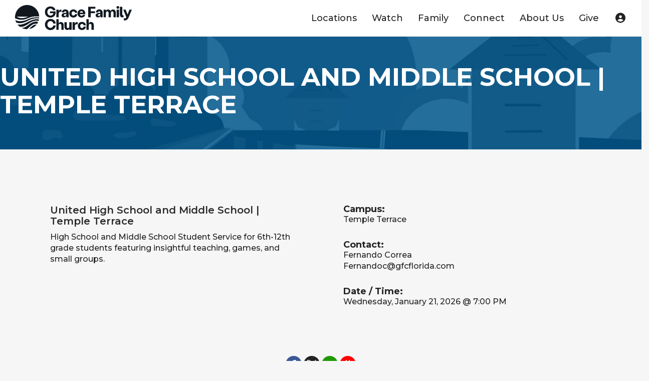

--- FILE ---
content_type: text/html; charset=utf-8
request_url: https://gfcflorida.com/page/414?EventOccurrenceId=34
body_size: 72694
content:

<link rel="preconnect" href="https://fonts.googleapis.com">
<link rel="preconnect" href="https://fonts.gstatic.com" crossorigin>
<link href="https://fonts.googleapis.com/css2?family=Bebas+Neue&display=swap" rel="stylesheet">
<!DOCTYPE html>




<html class="no-js">
<head><meta charset="utf-8" /><title>
	United High School and Middle School | Temple Terrace | Grace Family Church
</title>

    <script src="/Scripts/Bundles/RockJQueryLatest?v=RWC4egkRBNjCo9_aBrw2jUeb13vsJBPHaIryUym02aM1"></script>

    
	<meta name="viewport" content="width=device-width, initial-scale=1.0, user-scalable=no" />
	<meta name="generator" content="Rock v17.6.1.0" />
	<meta property="twitter:card" content="summary_large_image" />
	<meta property="twitter:title" content="United High School and Middle School | Temple Terrace" />
	<meta property="twitter:description" content="&lt;p>High School and Middle School Student Service for 6th-12th grade students featuring insightful teaching, games, and small groups.&lt;/p>" />
	<meta property="og:title" content="United High School and Middle School | Temple Terrace" />
	<meta property="og:description" content="&lt;p>High School and Middle School Student Service for 6th-12th grade students featuring insightful teaching, games, and small groups.&lt;/p>" />
	<meta property="og:image" />

	
    <link rel="stylesheet" href="/Themes/GraceFamilyChurch/Styles/bootstrap.css?v=638960741629071464"/>
	<link rel="stylesheet" href="/Themes/GraceFamilyChurch/Styles/theme.css?v=638960741683447211"/>
    <link rel="preconnect" href="https://fonts.gstatic.com" /><link href="https://fonts.googleapis.com/css2?family=Montserrat:wght@500;600;700&amp;display=swap" rel="stylesheet" /><link rel="stylesheet" href="https://use.typekit.net/zma3las.css" /><style id="headerStyle" type="text/css">.masthead { background-image: url('/GetImage.ashx?guid=b1400b56-42d6-406e-8d7a-09b12050cc10&Width=1200');position: relative; display: flex; height: 225px; background-size: cover; background-repeat: no-repeat;}</style>
    

    
    <script src="/Scripts/modernizr.js" ></script>
    <script src="/Themes/GraceFamilyChurch/Assets/Scripts/bema_site_master.js" ></script>
    <script src="/Themes/GraceFamilyChurch/Assets/Scripts/jquery.googlemaps.js" ></script>
    <script src="/Themes/GraceFamilyChurch/Assets/Scripts/jquery.mapcontainer.js" ></script>
    
    

  

    <!-- Global site tag (gtag.js) - Google Analytics -->
    <script async src="https://www.googletagmanager.com/gtag/js?id=G-CNKRYB1XPK"></script>
    <script>
        window.dataLayer = window.dataLayer || [];
        function gtag(){dataLayer.push(arguments);}
        gtag('js', new Date());

        gtag('config', 'G-CNKRYB1XPK');
    </script>
    
    <!-- Global site tag (gtag.js) - Google Analytics -->
    <script async src="https://www.googletagmanager.com/gtag/js?id=UA-182559049-1"></script>
    <script>
        window.dataLayer = window.dataLayer || [];
        function gtag(){dataLayer.push(arguments);}
        gtag('js', new Date());

        gtag('config', 'UA-182559049-1');
    </script>


    <!-- Hotjar Tracking Code for https://gfcflorida.com -->
    <script>
        (function(h,o,t,j,a,r){
            h.hj=h.hj||function(){(h.hj.q=h.hj.q||[]).push(arguments)};
            h._hjSettings={hjid:3502492,hjsv:6};
            a=o.getElementsByTagName('head')[0];
            r=o.createElement('script');r.async=1;
            r.src=t+h._hjSettings.hjid+j+h._hjSettings.hjsv;
            a.appendChild(r);
        })(window,document,'https://static.hotjar.com/c/hotjar-','.js?sv=');
    </script>
    

	<link rel="shortcut icon" sizes="192x192" href="/GetImage.ashx?id=728341&width=192&height=192&mode=crop&format=png" />
	<link rel="apple-touch-icon-precomposed" sizes="16x16" href="/GetImage.ashx?id=728341&width=16&height=16&mode=crop&format=png" />
	<link rel="apple-touch-icon-precomposed" sizes="32x32" href="/GetImage.ashx?id=728341&width=32&height=32&mode=crop&format=png" />
	<link rel="apple-touch-icon-precomposed" sizes="144x144" href="/GetImage.ashx?id=728341&width=144&height=144&mode=crop&format=png" />
	<link rel="apple-touch-icon-precomposed" sizes="180x180" href="/GetImage.ashx?id=728341&width=180&height=180&mode=crop&format=png" />
	<link rel="apple-touch-icon-precomposed" sizes="192x192" href="/GetImage.ashx?id=728341&width=192&height=192&mode=crop&format=png" />
    <script>
      console.info(
        '%cCrafting Code For Christ | Col. 3:23-24',
        'background: #ee7625; border-radius:0.5em; padding:0.2em 0.5em; color: white; font-weight: bold');
      console.info('Rock v17.6.1.0');
    </script><!-- Google Tag Manager -->
<script>(function(w,d,s,l,i){w[l]=w[l]||[];w[l].push({'gtm.start':
new Date().getTime(),event:'gtm.js'});var f=d.getElementsByTagName(s)[0],
j=d.createElement(s),dl=l!='dataLayer'?'&l='+l:'';j.async=true;j.src=
'https://www.googletagmanager.com/gtm.js?id='+i+dl;f.parentNode.insertBefore(j,f);
})(window,document,'script','dataLayer','GTM-52VFR6D');</script>
<!-- End Google Tag Manager -->
<script src="https://kit.fontawesome.com/992bd2c403.js" crossorigin="anonymous"></script>

<link href="https://fonts.googleapis.com/css2?family=Montserrat:ital,wght@0,800;1,800&display=swap" rel="stylesheet"><meta name="Event" content="noindex">
<style>
    .dropdown:hover .dropdown-menu {
        display:block;
    }
</style>
</head>
<body id="body" class="calendar-item-custom">

    <!-- Google Tag Manager (noscript) -->
    <noscript><iframe src="https://www.googletagmanager.com/ns.html?id=GTM-52VFR6D"
    height="0" width="0" style="display:none;visibility:hidden"></iframe></noscript>
    <!-- End Google Tag Manager (noscript) -->

    <form method="post" action="./414?EventOccurrenceId=34" id="form1">
<div class="aspNetHidden">
<input type="hidden" name="__EVENTTARGET" id="__EVENTTARGET" value="" />
<input type="hidden" name="__EVENTARGUMENT" id="__EVENTARGUMENT" value="" />
<input type="hidden" name="__CVIEWSTATESIZE" id="__CVIEWSTATESIZE" value="0" />
<input type="hidden" name="__CVIEWSTATE" id="__CVIEWSTATE" value="uR+tlgOzJ34sgiDx/1fKHmCgeU2V+EKM9DHy0YYHM3Pw7WnIuIo5IEi5GjIGyD5+UvMLkK1jq+kDSKW5yLVB91zfEQUWhRb+LwSXqFlRBnF3OVq3uoZcmwM1MnnWDrXAXOyWy8LbYHmAA7cAAMX/ocYRFGLv1s6IPd/013lg3lhiIUrSL02NS2QS/zK0oLvZGrfS/[base64]/wEDclu/rzAicIlJtPLiGTk4VZIkMtRfkAH6E1jOkrBmEQ/fNHQ5s91TfgjLSITkbmUI+Px/ddeRFbRiUFM/cdNbmwl4Zp7cgPkfH84bqk7IuSWUwlxFa/[base64]/TPEhlMz2UjXHFyaSTrJbXcdKYi15Po5sWu47hB91QP0m77QpBaZEJf2pyr+y0DGYbrtWmU3pf3//cTK68Tox2swJYQvnbspm+Bp39lpkcQKDUMy9Wl10qxithmlL3AYV44vheQ0k+EGcKd+a26OuAs4u1SY96ocaSRDmGWszmEHhZDC3dKCXF/QNBqmBg4RJdI6Ls5lBg1CLEbWWkB5vpumyifD6VR/e/+OWo6aErpNsBnubh9czyJfLv9A2Q9vGzWswtAxcrmeHC7h8YqW/[base64]//8WCanUDpHxv02Kx1GWqPz6Se/RQUa/TIxsgYqeDROWLCC5alkPliA/PCg47GizIf5cdSzDs1VNv+2+jvuiYjxjUT1TkANk/XPQ7i7jCySDo7ZaNAtpuTLA66xhEL9JAapVPLwUXXR6en5JP3b1OsahSzS2N3gXyOOMUKApNBbj5UsrnJWZ8kf+oZ+O/xA8A2PdX4h1C4RnGhI8hechxVK35AU/Jj7LiitaVgxrpvLzoP96pqH+xODp8M5Oefy+iBMfRDTV8Xht9bUSb0brVnCQXAZKFP/GrFqbcuK0Y9L2/8AY+sH/1qEwISRgh8NAEjJ6c/TL/aPKI7AL9ad4DDAbwbh5rrQU4/PL1A6iZhnMiiu3AoPw7zRTvJUJ/hPn7nhfwRRNrZJD1bpsq3ktHOs0NrnEzAN3lars1ZutXBFgJCRUbMmTw8qybAH0FdCI2vDlGXeEgK6Kxq9vMQAWuxyuwSp3E8/t+xc5RU2GbdsfJCw1ftg+Rr1gbRcNvDDdaz4DG5OAb9DVYLNwPHDfNyjWMdjgBFR/znRmAnA021xmEjFaWHglLLWJUaijR0fk3bCgixZ4zOGXcnl0+aaG4M4JcZNjtE6ZGNbnSdZdtIZv7H3SIKUh8zxqrmlPaHN882E9zns8VaJtuJOp3PW9bqIaYAH3Lf37YAu4BpR1KpYsXwaR5AETJA/53oPWdSZF1Ppur/maGUdb4nO+mha87trjKP6yN5d0gG4kIqz4BoxAZamx5XBpaU84vVm4w2Q30e7/RbIrz+B8bXEqo1rK29kpZrnq4JPF1ahTUO6x3TWzoLY8s34N8kcFD9AzxJcQnRoDDdcQUnVDH7RYJYZvdUhUWJJS867sai6r54M1esiZooj1wq+t4FG0if87Aw49ldmtzlc7ycpBPRL9vIu0Q/jUNK8RTG44XqOvFi1/[base64]/Wv1EQGPNi8fxbeWN1Vn9Vgx4VfXAqRziCqgpNuHxyYzJSwQS8pI0UkgSlIQNNzJE5H1iUsqbywT0PuKTT3sTJOXuSjRXqQf25wE9osJBc8OYbmu2EouRzYAM/bFTihGLD5DtdQ7PseODDbchKzprxm64hhk5OhbMEDHn4VVHzVXrhKzZ7QUXlq7MoegusE2adbe7ryPmsO7uqGVg/ZmomOdZGHoJ7qKmcfhQwg1cReUWHUGe5YMYe+lLWxqiPZhl4j4ejXNbP8/gco3MObwOBgGJ0PzV0AaMcx3/Cm/eCSeGvNp318r9WzuWgnNSIsYchQDyddRAInXHyqsT53hoaqXM1f1CJVSdpz5p+Lz32wrB/Dx6yX7Vaz5od2UdM6UnMtloGSYh2bOhkYzMijSloRzhrkMIanAlICsuMKiIu/ENGPySedmDbskL7PTx8rUbYb1B7L+e9cNyKEg0PMvuynRFHOKSyFhS0BbzRZW9BHluL8IJKEHQLZ9Ai7LJBUay+PtESVTW31B4rxRW+HG38+RYu2jk6QwqFWA3eD7eHBNk4q7zaGkTyNmTRiWVMX2ZhFSdcgvEchok2lWLsoVG9c96/LxiH+ETea+cFjFiwhZmEesDoc63FqJLgEdmsjv7tZiIPf2HrhRm32tARy/Qbtjyri8F8z3pJuEfsO7wrKcBuQbnSjGuYJWoWBuew6rtMRvnSqZhWqI4dJJRPG+I7uOFgNYzA/EIxj/NXj7bUreuvHIflWmBY+69KJIPlDffhfR/0/rN8fEObk5KutuzZKsX0Q7ldTjLwgnihsKsj9RwJehfoaN5b0tqP189DynCiwzxk4hlFqSDZV7EvkHWjLxyQ8WiDqcEcw9b2qujm8mbg/sIlvTtbD1PtCEOacm2AjwwEUqpWWw3cBfCkNkTJ2dmiv+ZwFuCVvYjmlWSvSm6k6tXhXDKZHTS5gfmI4tajAPgLN1wseaxS21mT4rahoKfh9xMmv7lITsi9+anaW1NepKlVvTU0GDlwsN4kPgkYtCIe5d5KjtEs4Asmln1jz/tZ/TkEUuh2qG6YrhLeiFECc71p85ZgCIjrUbY/Ab+49Ow2V04SHtnPprHTVx2uYyqhWPyJd0AKvZORX9DV5LynC2lfxeBuuPuYkwfT34uPgpvKCpflDLphL8+p2A6pgUVJATKgePTqM/pPME1Tgh3GbeHVeYS5iT0aBkM1nThWfhaX0DPQ98Tgy5KgK1lFtQKkHUg/oH7LnJejPtlKQ5HQDDKsnsYG72QRzLQw/xwXm6fGgffLPDVztl7tb2m2zWiWHAEXGnjbvQiAGHGsuoKe7KkWzhfQ5FpqOqjU9VEw1HB/IJe6hfnpFJ3diVbpkNH3/FeVg1wy1BSecyfJZXHLymmKHKTQ1uoEOW1PNXZgfjgEeK1qSf4ILCEVQLnjlZKZU5/i3JBBGXdtG5ejj46G3/tf4RIkE0mfrx8ON/[base64]/lrFmbe8ZDvfC6QKjTCtK4XJI5kcHdPfBbsHOZW1jTymovUPuUaDfUnvxJmqwXPMZCKphA9Hiibqb8QX5XhKrFDwi7LsfldLpnh0rBBbU+bqdThz1R0R36GXjUywLONWiXgefp+jYiWCgHfiQiN/SJSCRDU9eD3ie5hr7pIo2wjlg0VIYEKVqq0CdqZR3DItb8wfR2cDrM9tnUmVGAEstsJfWpZp9Uww5ytk7uXikT5hszC47ePl2awDA1Fy5msj+4C6tV8E11hnx0DSuCDF2uWq/ZrI9o35tRc3VXzwHgu6omKPehQLQjqctVdsSYqCrlrwMNNhFPqpwqDhelewk27yJuSorytIKwJjWqK4fMZENWngO8yXzdSkQx59uPzDPD2wZ6zeZFgqbkfAddLlR07nI/75IDxl4viuCd1YPFYQZuAM1aTBe/3mA/Dt1it1KSPWQh83xt+hHh1W6lgwSufmV21tQ91xMQNOZMuNOPEsd9d7bqBiVv7Qc33J7NB0uk/25adFJkC23d+Lwpk4yDgcDjiu1E23ZHOnhhU2xdC+AwCPh//2WbA8OABPp+qVPopNiP/OuM13sEUNs8P0BuVlCiPaAlKCHhV1di+L/sQTeD9KkFVZnO3mNixuvcFD0CpoMGOrZQiGYE3B8DfaFKivm7swqu1Q++6QbB/dllry2oSTCpVJLWw4s//tDr3Z650B4G89aUSs1JFgK+xUZijoMRF3SCqAd9a+FlAN3Sym2jHcMQNRftpQLSuY26q5jgXV11wvit3KojNGmIRR3+IHcGfokQaJLYIy7tQKd4MfLAB92EjI/nUl4K1tJPeR3pKC4t4C27a6X9aLPHb+uM9xrXc3+2GocpQGLAqw46H6/uKngiIYwRQ4BCWZoDe3Z/O1PVBkdhYC/OFWL+zVrQy0wMTnX1gGraXcUZRdCyS62XsM2Il2WUMye0oXFdH39KoqnEgA6aPGUKPBhuh73x3BlTdCdDpIJeRruE117N5+4eydDf1nMhMyccQNTgfhmLdH2ZXxrW5Ourev/QbHe2e2wZicGdKIo9dIaYtC7eUun75mPN+xVriTwmG1GQ2+gPFn7cFYJCJdeoUeQY+iznu7CoY/dYqm3aRc2tlN5agpJubzdzaw6YLfHswYQrwgnmcICY6QwAdMrSYnKYwcG5DZIxe7kqh6S2Z0cLHW2HJRSqeQ/8Ogr9uF+rStjwj3CHtcDbgYdT4pSdmr5lyzgMq0iORlYDar0YLj33HjkYob+Ky/5Y/3BsDnLvhpacMWfxMT7qf4rZcCA0BSoIXMZv7fGDw7Bg7SswXUPzzX8PYtIohR55d9v5b3+W+92Qn8plpK+BUIVUH/NZkjTMkDd9sk+Rx9G8VrBhmk8XH2/VDZRLLNT14/Y1zB/O6NDEaxZaECQIBTjMApwh7eA5L2Al+HwFOjr09e503kY/k2+50rV6dkljLJUG/Qd/S+lCLD3SAFKe8Zd+83lUYF98AVaQIZg0sRSNqVPcs5Y5HluUWLZtiUBQF+6iRbwT6IYrvl9W9lpd/nAJvZ94qMv7k5Nny34yuvr3dwaS9xCShSd5wBw89pvUFQ7KbJRYsoUACjQQEISPP7vBwYv2zw+gHcLxcbu7w0cC/ZE46qT0QN/[base64]/xLN1LeMBF5K6dXuQK6A6TlLI+IwjVy+zH/iJCExFy2lc9+1qbvkGAp9K5uT6RsCHbcG+ElfTQkzvSOQOoe0PEJwWTkxFBMjErRYlr8GQ/xd/E6xVVMQHW+0gcdyqCZZedIp9PFG1qaSOAawa93Ayf36xGiClWYdf6w4R8q85KiWNThnLmWrQQF5kTqJdtwWUk/0LzLjh3JS3r6urSjMBcTIRAQIQPWgo1EvuplomdJRiP0jPJDqI/Pbj87c4xzEAtqX3h3/fPSnU/fd0itwmx6u++YrDD4dMBpJCFZmeFKV+vZijap7VtjNCfCgIR2cOPXAccQIE7/oDZZf/4XwuAeMIlWo6UDMthzLz1djLxvwgz2K4jjy7Osw8Cbf9KNccJkn/693uBSaU9n36ie1iSMUoPox2Q916wnl8XEd6uq1wRgzch2lRV3R8p5ezotYAPG6v4Rr8F8kSYXfOOIKOrUytFGrfpkaZV9MUkXffqF3jIL31K+QuTBoOKT9VrS/ABUjHnd2VFRSuTQbAKalhoLOwnEnQfcNLC0jwFO/p38iP9g1/5Wzmfr2J8U9BFhL/n7dU8IRFo9JJtU0usOVPuQpg0EqIcTq2vWCecz5O8QFHhFg47N/mwf3rXZGFqfhmxzWdYas6yIl53I6bEVSh2IVI1KxSd8VkssZqg7DF0EHRNas9R54L6KLy3js4QUzON4xASQrc8gRstqfsqis5M332Hx0ANXciNDDVYXPYdkb0wnYQ6tKHXmt1l9qa6d+0YYvYre4CyWeBFIlU1FhPxdLPgHyC/6f8v43wEpxQHCSYqKwg5w+XjP6h2Ex5aICRYScnG+JAeFafSYrCbK7sB1pyWluysJf4KQZXSRYqI/wQ52Tg+MTjQq8TQVZEPpCpyPFJ7Jo0S9Lpcd+SDB7EBHVo7Y81TH9OLx1EFNK4J/aqeICgCeXhT1dk8h+DO8uNQMSll7+K9j4vVNcUw3xpCTMOWcY2UynVXDVvlqO29BsoCTvo7Mt8ugzhfUi8pavH9fUDZF+/cKGopml5hPXhjSfhsQW96MsBxmuCw4/vZFMhfxj1cHHHyQ8FIqVEB28A1VjFc4h7ph8PeFW9zfxlHJ/cbSbH8E4IRAvmvrH5HXewrt+l7/hYrXT5haMtTI6z2M94sRlb0OZUrVM7DhvBjQf7ug/CvrIwZIaQUEpAC4VvfkfrjJAPfB3LE/TcMz/Mqu0nJ2+v0Q0hgu1FXymW7ENwnpx/oD2a+LlzMs7Gw9swbrFM92earPIIUICBPbcJkymIMq1RTetWXZGT7YGxtVoh8v+0cZxWxKy5Zf/xcIgvBvh6QWjw5OnAkhLzEwOlrCeqoVuyV38yGF94GKQrEw+xj590S3qKdMRC2NW/eUMaCBxi2/QbO9zzUhkOiNP4bfaEcpvjLcOAZxvggYF/CeNg0dbk3eonUFdCFNlbULGMU63qF2PmkWHNyVdmMvP07sBmpnvPUP8HmMXxFWBp0/4c6kK2M3ZA8TgEjr8bdg3tOjZs0+2NO5R7ZCXLxmoAqPClvOxamREXeIH2+vZ3NS1W1CarJ0UhpK1+qM3Tdwqw27cwJlNe5U4RcgPiuDEednMvjgXXHvP2oFAPGMjurKjDiDP/eYZ+ujmZTXVTK8wjYJLqHmpduOwtSCyLmG5jnAkwLvhMt7ey3haPjyGgID5yTkuDjiI/ZXkYP3PKyAmWa/j0PbGaiGpYhAXHHRkciDgPyK9j09qzjzeruvP36cnj4ftnSg9z62HRBXyo8zKYSw2ITns6/02qFWpWjRPwZ2hptWxkIYhAARrO1248D74I41rrS3Zz4cHarI/61pWOt7lVYDuXNQy7D5Driad1jT667LeB70mtzPWdOelJBlny5L87uBR7NPv+cWsJ/8yPSNXD20Fer/lqPcSn1+P1xwiIUOApDceYgWBTanwM/X3o/KapTjAo3veF2i8r0rSx0cfGMYOOKeI0dHVNGjhmze1oLSh/KhSyOcjAab2xKNdZTjDo0Kgt9sksMTGQ5Mkdim/3t0F03Sza1uu5J0YpEjEB7w97ZaQVPS2ei4YOOQNofKeTZ+VYYOycW8pQ/rDwU6vqLHfVyKNA5phDTug0z6hyYOgo9rViKYW+6wym//lb+ZZpYI1zV2hM0uph7e52H1X240w2KdxF4kD6PR+mChY7hkh4TwEcjYZGIXbL1LcPK3XaO41BGYxSnvA/c+udaA49vv0i2IN0FX9L5smzTyO13j6cgYq7jgktLlNrfFJThVq9znNb/qMeo/ZId3HuKMZvg/bp7kcFNcoD/jOZ+NGo19xvLB7TZWHS4vWRD7yx8MF0KCySdF0ZOF+IYAKr9gt5atrSI8A546m81yswlf8KMUQKyg9wkFprfIGAYdyOW8marJXMOcTz/b0n292r3HyR9pNTyUBABhMuvyLMro4xlyu1gVT9kadIXy7D6vQTh8jgFNxHkXKkUjqutjJs8FrlCZ7UeCIhi1i78gwkqKJ/RQ8T+VF4ZtDBb8aNUzDQ0qo6VQXW0V8hhN/kSfhK5DFzGls8x5b9L47UJbE8tj5J+hkxb4aWZtkSwqaLiD4B8PQoSqOvq2jZ13wR2Pg1ihFrt1+QSXvUmOAcMh4laS9O+wjB3QIClkk0OVCtKkPbI6RGJyX8I12iSXhwgAF8uGsGQJ7HWCHJShtUGZxutAVE/[base64]/qnVYyblbHH0TsiWLXKwzxyriRon9C5R4KYqu5j1TLSEYVio4JDTV0mu1TUcdWSHoUuWX/q3JMN02BmSPQlTdet6/yf/qXR6sDDQXuZlXJWvtd+Lg1dUwVksVtbPy8Xz45zbtsRDEIPVCZRJHH7IhYDYT2/imSpV0aVO4vF5caY2VUyvmgHB0Tinct1Piy0YpY/WfbExI4QOjw26zjdvuJquuh+vFHRAOV7gQD3MVmh78fxnvNvDs9W1YHcwpKZ+F3TvGgV/Btxhap6yPJ9cV7G2dR8n0tJ47wTKYYPGEyqYrPmPVWPYL2m64+DNHncYRwArKe+0M5RF2ao2DPfnTIwB/F3Sf9oFzpQ0xzhNsLHNtb8ZUAplTJtNlrM3EtOoJzLo0RiLjPFv9tp7V1NHoIOve1InL5xEOFCo50kd3qbwz/vceRCEhDZ5VfvKQ5Lr+iRdT1FMQhpPm3E5cQvfZ5uENLL/MfJ8msb40/hJYboO981yI8y9MVNWiZi/fLtF+s/GrBfb5v3IhEC2QwNsK4GwUBN7gBJJhcSzsijSVJAjRU/VpfURo+o6i1PJ31z8watjTF9bhTPi+8wepMJDkrwUKlkFZVFI+MTx/qDZFkBd9l4Biox7jrMu7UhoRgpS5SwGEj+id+er3ECJ/348FWQ6yZCndSSYADMm8OPA078NnLS1uVYBqnin0xz3IJX4GbueRY13ll9+QCFh8QZq1eWo+YqtXZ24JsXLw1j1EHSlUC3NOt2zCAF7rRhaWFvz38du122fp5ymFgyifzhiyYzk3b/jm5c8S40uyDCZW8yvLCUaFDkzvVdLZiWDcwsoXYw3nSwHKRGsQOG6T4upq1u4auaolsYKZ/i5zqNc4W+YxvaEcMlzbFiVi+35tro2E1quUIsEVu9+hM2nC3WT7rcuIxX9WcCXRD93lsVOWIj24m+svUVESI2LhHf75nlsU6tMY=" />
<input type="hidden" name="__VIEWSTATE" id="__VIEWSTATE" value="" />
</div>

<script type="text/javascript">
//<![CDATA[
var theForm = document.forms['form1'];
if (!theForm) {
    theForm = document.form1;
}
function __doPostBack(eventTarget, eventArgument) {
    if (!theForm.onsubmit || (theForm.onsubmit() != false)) {
        theForm.__EVENTTARGET.value = eventTarget;
        theForm.__EVENTARGUMENT.value = eventArgument;
        theForm.submit();
    }
}
//]]>
</script>


<script src="/WebResource.axd?d=pynGkmcFUV13He1Qd6_TZPxQEQ361xMzGcaSDzT-hRk_PPEqS84e6KAF3OIkA7twrxgoEg2&amp;t=638901392248157332" type="text/javascript"></script>


<script src="/ScriptResource.axd?d=NJmAwtEo3Ipnlaxl6CMhvoAgCh5579frmmpPx8M9z5lSJhPxB5k8VVL8oCUgCMDhMm4ZGo3DY06CjtbUAWpy4sUoaFZL_Rq0laQ-m6E90D3qWStdksj3gnvKsaxjBDMQJNYBgcAjDHnKUMdu_pWQGuKFxsY1&amp;t=5c0e0825" type="text/javascript"></script>
<script src="/ScriptResource.axd?d=dwY9oWetJoJoVpgL6Zq8OP9zJ_-Ql7ZbfwfPU5NKQb9Li6rQ_gjDSjFy7HT2-OHbKUYhijW1NP6HElrxWUkokJXQa_QftV4TnUBF3GOafDQ_WVNuOoeozgs9GZfmLfRVHuJmQv9fbtIU7HEToHacQPNWVjE1&amp;t=5c0e0825" type="text/javascript"></script>
<script src="/Scripts/Bundles/RockLibs?v=2Hf0StZBLJfkMGBbrXaC9KsywNWSMMV_OL7s4xq8KrY1" type="text/javascript"></script>
<script src="/Scripts/Bundles/RockUi?v=bKv_w2j3zOf1jKnfGSq1aaM5_Cd1DAW6y329V6gjsN01" type="text/javascript"></script>
<script src="/Scripts/Bundles/RockValidation?v=ZGZVlETu5hySvggAPSHN2z4wwXVKeh9vUX8dHhpb7iQ1" type="text/javascript"></script>
<div class="aspNetHidden">

	<input type="hidden" name="__VIEWSTATEENCRYPTED" id="__VIEWSTATEENCRYPTED" value="" />
	<input type="hidden" name="__EVENTVALIDATION" id="__EVENTVALIDATION" value="nSjxQMo86Lzmo4I6spXO8HVC8Dfx/sIKQPglthN00Iw6JaU+x0GvPopd8HpBMJJLlJjc0ovLZFXu7kxuF+bMgJ2XMgpgsNnxEXHFbPyycCbevDimi9ADDRNfEABwEwYQjZdHPZapOBaQCsPL3JMdn9xupLQ=" />
</div>

	    <div id="side-nav" class="navmenu navmenu-fixed-right offcanvas canvas-slid">

            <div id="close-menu" class="nav-wrapper side-menu-padding h-100 d-flex align-items-center">
                
                <div id="zone-offcanvasnav" class="zone-instance"><div class="zone-content"><div id="bid_1422" data-zone-location="Site" class="block-instance js-block-instance page-menu custom-off-canvas-nav">
	<div class="block-content">
		<div id="ctl00_ctl26_ctl01_ctl00_upContent">
			
    



<div id="side-menu-container">

    <a id='close-btn'><i class='fas fa-times'></i></a>
    <ul class="off-canvas-nav padding-all-none margin-b-md" id="accordion">

        
            
                <li class='icon-turn panel' id="off-canvas-link1" data-toggle="collapse" data-parent="#accordion" data-target="#collapse1" >

                <a>Locations<i class="fas fa-chevron-right pull-right" style='margin-top: 5px;'></i></a>
                    <ul class="off-canvas-sub-menu collapse" id="collapse1">
                        <li><a href="/Carrollwood">Carrollwood</a></li>
    
    

    
        <li><a href="/Clearwater">Clearwater</a></li>
    
    

    
        <li><a href="/LandOLakes">Land O Lakes</a></li>
    
    

    
        <li><a href="/Lutz">Lutz</a></li>
    
    

    
        <li><a href="/SouthTampa">South Tampa</a></li>
    
    

    
        <li><a href="/Suncoast">Suncoast</a></li>
    
    

    
        <li><a href="/TempleTerrace">Temple Terrace</a></li>
    
    

    
        <li><a href="/Ybor">Ybor</a></li>
    
    

    
        <li><a href="https://gfcflorida.online.church/">Online</a></li>
                    </ul>
                </li>

            

        
            
            <li class='icon-turn panel' id="off-canvas-link2" data-toggle="collapse" data-parent="#accordion" data-target="#collapse2">

                <a  class="childpage-url" >Watch<i class="fas fa-chevron-right pull-right" style='margin-top: 5px;'></i></a>


                    <ul class="off-canvas-sub-menu collapse" id="collapse2">
                            <li><a href="/live">Live</a></li>

                        
                            <li><a href="/page/997">On Demand</a></li>

                        
                            <li><a href="/page/995">Español</a></li>

                        
                            <li><a href="/podcasts">Podcasts</a></li>

                        
                    </ul>

            </li>

            

        
            
            <li class='icon-turn panel' id="off-canvas-link3" data-toggle="collapse" data-parent="#accordion" data-target="#collapse3">

                <a  class="childpage-url" >Family<i class="fas fa-chevron-right pull-right" style='margin-top: 5px;'></i></a>


                    <ul class="off-canvas-sub-menu collapse" id="collapse3">
                            <li><a href="/clubhouse">Clubhouse (preschool)</a></li>

                        
                            <li><a href="/thezone">The Zone (elementary)</a></li>

                        
                            <li><a href="/united">United (youth)</a></li>

                        
                    </ul>

            </li>

            

        
            
            <li class='icon-turn panel' id="off-canvas-link4" data-toggle="collapse" data-parent="#accordion" data-target="#collapse4">

                <a  class="childpage-url" >Connect<i class="fas fa-chevron-right pull-right" style='margin-top: 5px;'></i></a>


                    <ul class="off-canvas-sub-menu collapse" id="collapse4">
                            <li><a href="/events">Events</a></li>

                        
                            <li><a href="/calendar">Weekday Calendar</a></li>

                        
                            <li><a href="/groups">Groups</a></li>

                        
                            <li><a href="/theexchange">The Exchange (young adults)</a></li>

                        
                            <li><a href="/serve">Serve</a></li>

                        
                            <li><a href="/serveglobal">Serve Global</a></li>

                        
                            <li><a href="/care">Care</a></li>

                        
                    </ul>

            </li>

            

        
            
            <li class='icon-turn panel' id="off-canvas-link5" data-toggle="collapse" data-parent="#accordion" data-target="#collapse5">

                <a href="/about" class="childpage-url" >About Us<i class="fas fa-chevron-right pull-right" style='margin-top: 5px;'></i></a>


                    <ul class="off-canvas-sub-menu collapse" id="collapse5">
                            <li><a href="/discoveringgrace">Discovering Grace</a></li>

                        
                            <li><a href="/what-we-believe">What We Believe</a></li>

                        
                    </ul>

            </li>

            

        
            
            <li>

                <a href="/give" class="childpage-url" >Give</a>


                    <ul class="off-canvas-sub-menu collapse" id="collapse6">
                    </ul>

            </li>

            

        
        

        <!--
        <li style="height: 1px; margin: 20px 0; overflow: hidden; background-color: #e5e5e5; padding: 0;"></li>
        <li style="padding-top: 0px;"><a href="/Login">Logout</a></li>
        -->
    </ul>
    <div class='d-flex flex-column flex-sm-row justify-content-start justify-content-md-center align-items-center'>
        <a href="/myaccount" class="btn btn-dark text-center margin-b-md margin-h-sm"><strong>My Account</strong></a>
        <a href="/connectcard" class="btn btn-dark text-center margin-b-md margin-h-sm"><strong>Say Hello</strong></a>
    </div>


<script>
$('#side-nav-close').on('click', function() {
    $('#side-nav').removeClass('in');
    $('.backdrop').fadeOut();
});




$('.icon-turn').click(function(){
    $(this).find('i').toggleClass('fa-chevron-right fa-chevron-down');
});


$('#close-btn').click(function() {
    $('#side-nav').removeClass('in');
    $('#backdrop').fadeOut();
});

</script>
</div>


		</div>

	</div>
</div></div></div>
            </div>
        </div>

        
        <header>
            <nav class="navbar navbar-absolute-top navbar-solid"> 
                <div class="container-fluid header-nav-wrap"> 
                    <div class="d-flex justify-content-between align-items-center">
                        <div class="f-col-6 f-col-lg-3 padding-h-none margin-all-none">
                            <div class="navbar-logo">
                                <a href="/home">
                                    






  <?xml version="1.0" encoding="UTF-8"?>
<svg id="Layer_2" data-name="Layer 2" xmlns="http://www.w3.org/2000/svg" viewBox="0 0 519.1 111.24">
  <defs>
    <style>
      .cls-1 {
        fill: #111820;
      }
    </style>
  </defs>
  <g id="GUIDE">
    <g>
      <g>
        <path class="cls-1" d="M72.89,67.84c-18.67,7.19-34.57,20.59-56.44,19.11-2.4-.16-4.45-.68-5.88-1.15,2.98,4.01,6.51,7.6,10.48,10.64,22.99,4.27,38.34-17.48,59.16-24.51,7.55-2.55,15.32-3.55,23.11-1.29.6.17.85.26,1.22.44.78-2.3,1.41-4.67,1.87-7.09-11.5-2.89-22.69-.31-33.52,3.86Z"/>
        <path class="cls-1" d="M64,85.08c-11.89,8.34-20.24,16.95-34.64,16.47,6.93,3.53,14.73,5.6,22.99,5.8,7.85-4.56,13.15-12,20.83-17.58,7.24-5.26,16.02-8.74,24.84-5.82,1.82-2.67,3.41-5.5,4.74-8.49-13.83-5.4-27.62,1.79-38.76,9.61Z"/>
        <path class="cls-1" d="M62.93,106.58c13.2-2.29,24.74-9.4,32.75-19.45-7.58-1.23-14.85,2.58-20.54,7.21-4.47,3.64-8.34,7.98-12.22,12.25Z"/>
        <path class="cls-1" d="M83.27,55.38c-9.26,1.09-16.75,3.85-25.21,7.7-9.6,4.36-18.06,7.75-31.83,8.44-9.03.45-17.41-.19-24.73-5.19.98,4.05,2.41,7.92,4.25,11.55.55.18,1.12.37,1.59.55,3.11,1.14,6.39,1.81,9.69,2.1,6.7.58,13.5-.38,19.94-2.24,11.81-3.42,22.22-10.22,33.68-14.67,6.27-2.43,13.53-3.85,20.21-4.48,5.52-.53,9.91-.41,16.19.38.02-.14.03-.32.06-.53.13-1.33.21-2.68.24-4.04-8-.56-16.12-.5-24.08.44Z"/>
        <path class="cls-1" d="M53.69,0C24.04,0,0,24.04,0,53.69c0,1.74.08,3.46.25,5.16.46.22,1.01.48,1.02.48,13.49,5.74,22.02,7.07,37.32,5.09,10.73-1.39,24.69-9.24,35.21-11.74,10.94-2.6,21.19-2.54,33.51-1.71C105.89,22.58,82.42,0,53.69,0ZM51.44,54.23c-10.1,3.53-21.13,5.31-31.76,2.75-1.6-.39-3.18-.87-4.73-1.44-2.76-1.03-5.22-2.31-7.59-3.75h51.57c-2.5.75-5,1.56-7.5,2.44Z"/>
      </g>
      <path class="cls-1" d="M379.54,41.14v-1.37l-5.08.48c-3.79.32-5.97,1.94-5.97,4.76,0,2.1,1.69,3.47,4.28,3.47,4.11,0,6.78-3.23,6.78-7.34ZM358.33,45.9c0-6.21,5.49-10.24,14.76-11.05l6.29-.4v-1.29c0-3.23-1.94-5.32-5-5.32-2.9,0-5,1.61-5.08,5.08h-10c.32-7.91,6.86-13.39,15-13.39,9.52,0,15.25,5.49,15.25,14.2v20.81h-9.76v-6.21h-.16c-1.37,4.03-5.49,6.61-10.65,6.61-6.61,0-10.65-3.47-10.65-9.03ZM228.21,41.14v-1.37l-5.08.48c-3.79.32-5.97,1.94-5.97,4.76,0,2.1,1.69,3.47,4.28,3.47,4.11,0,6.78-3.23,6.78-7.34ZM207,45.9c0-6.21,5.49-10.49,14.76-11.05l6.29-.4v-1.29c0-3.23-1.94-5.32-5-5.32-2.9,0-5,1.61-5.08,5.08h-10c.32-7.91,6.86-13.39,15-13.39,9.52,0,15.25,5.49,15.25,14.2v20.81h-9.76v-6.21h-.16c-1.37,4.03-5.49,6.61-10.65,6.61-6.61,0-10.65-3.47-10.65-9.03ZM350.1,89.14v20.81h-10.24v-19.28c0-4.52-2.18-7.1-5.97-7.1s-6.13,2.82-6.13,7.66v18.71h-10.24v-46.87h10.24v18.63c1.69-3.95,5.16-6.37,9.68-6.37,7.58,0,12.66,5.49,12.66,13.79ZM279.27,93.01c0-10.57,7.5-17.99,18.31-17.99,9.6,0,16.54,5.81,16.94,14.92h-9.84c-.16-3.63-3.15-6.13-7.1-6.13-4.76,0-7.99,3.79-7.99,9.2s3.23,9.2,7.99,9.2c3.95,0,6.94-2.58,7.18-6.29h9.76c-.24,9.12-7.26,15-16.94,15-10.81,0-18.31-7.34-18.31-17.91ZM255.88,75.99h10.24l-.4,8.23h.24c1.29-5.32,4.76-8.55,9.52-8.55,1.05,0,1.86.08,2.9.32v9.68c-1.29-.32-2.18-.48-4.11-.48-4.44,0-8.15,2.5-8.15,9.28v15.49h-10.24v-33.96ZM251.6,75.99v33.96h-10.24l.16-3.95c-1.86,2.98-5.16,4.68-9.44,4.68-7.34,0-12.42-5.57-12.42-13.87v-20.81h10.24v19.36c0,4.44,2.1,7.02,5.57,7.02,3.71,0,5.89-2.74,5.89-7.58v-18.8h10.24ZM216.19,89.14v20.81h-10.24v-19.28c0-4.52-2.18-7.1-5.97-7.1s-6.13,2.82-6.13,7.66v18.71h-10.24v-46.87h10.24v18.63c1.69-3.95,5.16-6.37,9.68-6.37,7.58,0,12.66,5.49,12.66,13.79ZM132.86,86.56c0-13.87,10.65-24.76,24.52-24.76,12.75,0,22.83,8.39,23.23,20.33h-10.73c-.24-6.13-5.65-10.81-12.5-10.81-7.66,0-13.55,6.21-13.55,15.25s5.81,15,13.55,15c6.61,0,12.1-4.76,12.5-11.05h10.73c-.4,12.02-10.49,20.73-23.23,20.73-13.71,0-24.52-10.73-24.52-24.68ZM483.68,67.68v-8.71c.65.24,1.77.32,2.98.32,3.31,0,5.97-.56,7.74-4.19l.48-1.21-14.04-33.32h10.89l8.71,21.78,8.07-21.78h10.57l-13.96,34.12c-3.55,8.87-9.28,13.55-16.78,13.55-1.69,0-3.31-.16-4.68-.56ZM466.42,42.75V7.66h10.24v32.99c0,3.55,1.21,5.08,4.11,5.08.48,0,1.13-.16,1.61-.24l.08,8.63c-1.29.4-3.23.73-5.4.73-6.05,0-10.65-3.55-10.65-12.1ZM451.9,20.57h10.24v33.96h-10.24V20.57ZM451.1,10.65c0-3.47,2.58-6.05,5.97-6.05s5.89,2.58,5.89,6.05-2.5,5.97-5.89,5.97-5.97-2.66-5.97-5.97ZM448.03,33.72v20.81h-10.24v-19.28c0-4.52-2.1-7.1-5.65-7.1s-5.89,2.82-5.89,7.58v18.8h-10.24v-19.28c0-4.52-2.18-7.1-5.89-7.1s-6.13,2.82-6.13,7.58v18.8h-10.24V20.57h10.24l-.24,6.37c1.61-4.36,5.16-7.02,9.84-7.02,5.32,0,9.44,2.66,11.45,7.18,1.53-4.6,5.24-7.18,10.65-7.18,7.34,0,12.34,5.49,12.34,13.79ZM325.42,7.66h31.46v8.55h-20.57v11.37h19.28v8.31h-19.28v18.63h-10.89V7.66ZM302.1,34.12c0-3.95-2.82-6.86-7.02-6.86-3.87,0-6.7,2.74-6.94,6.86h13.96ZM311.94,40.41h-23.8c.24,4.28,3.15,7.34,7.34,7.34,3.47,0,5.81-1.77,6.7-4.11h9.2c-.73,6.94-7.26,11.86-15.89,11.86-10.33,0-17.75-7.34-17.75-17.91s7.18-18.07,17.42-18.07,17.1,7.26,17.1,17.67c0,1.05-.08,2.18-.32,3.23ZM241.12,37.59c0-10.57,7.58-18.07,18.31-18.07,9.6,0,16.54,5.89,16.94,14.92h-9.84c-.16-3.55-3.15-6.13-7.1-6.13-4.76,0-7.99,3.79-7.99,9.28s3.23,9.12,7.99,9.12c3.95,0,6.94-2.5,7.18-6.29h9.76c-.24,9.2-7.26,15.08-16.94,15.08-10.73,0-18.31-7.34-18.31-17.91ZM183.84,20.57h10.24l-.4,8.23h.24c1.29-5.32,4.76-8.55,9.52-8.55.97,0,1.86.08,2.82.32v9.6c-1.21-.24-2.18-.4-4.03-.4-4.52,0-8.15,2.42-8.15,9.28v15.49h-10.24V20.57ZM132.86,31.06c0-14.6,10.16-24.76,24.6-24.76,11.54,0,20.65,6.53,22.26,17.18l-11.13.16c-.81-4.84-5.32-8.07-11.13-8.07-8.07,0-13.79,6.29-13.79,15.49s5.73,15.81,14.04,15.81c6.7,0,12.02-4.28,12.66-10.49h-15.08v-8.07h25.01c.16.89.32,2.58.32,4.19,0,13.79-9.44,23.31-23.07,23.31-14.44,0-24.68-10-24.68-24.76Z"/>
    </g>
  </g>
</svg>




                                </a>
                            </div>
                        </div>
                        <div class="d-flex align-items-center">
                            <div class="d-none d-lg-flex align-items-center margin-all-none">
                                
                                <div id="zone-navigation" class="zone-instance"><div class="zone-content"><div id="bid_1353" data-zone-location="Site" class="block-instance js-block-instance page-menu">
	<div class="block-content">
		<div id="ctl00_ctl28_ctl01_ctl00_upContent">
			
    


    <ul class="nav navbar-nav header-nav">

		
            

                <li class='dropdown'>

                    <a href="/locations">Locations</a>

                        <ul class="dropdown-menu" aria-labelledby="dropdownMenu1">

                            <li><a href="/Carrollwood">Carrollwood</a></li>
    
    

    
        <li><a href="/Clearwater">Clearwater</a></li>
    
    

    
        <li><a href="/LandOLakes">Land O Lakes</a></li>
    
    

    
        <li><a href="/Lutz">Lutz</a></li>
    
    

    
        <li><a href="/SouthTampa">South Tampa</a></li>
    
    

    
        <li><a href="/Suncoast">Suncoast</a></li>
    
    

    
        <li><a href="/TempleTerrace">Temple Terrace</a></li>
    
    

    
        <li><a href="/Ybor">Ybor</a></li>
    
    

    
        <li><a href="https://gfcflorida.online.church/">Online</a></li>

                        </ul>

                </li>

            


        
            
                

                    <li class='dropdown'>

                        <a href="/watch">Watch</a>

                            <ul class="dropdown-menu" aria-labelledby="dropdownMenu2">

                                
                                    
                                    <li>
                                        <a role="menu-item" href="/live">Live</a>
                                    </li>

                                
                                    
                                    <li>
                                        <a role="menu-item" href="/page/997">On Demand</a>
                                    </li>

                                
                                    
                                    <li>
                                        <a role="menu-item" href="/page/995">Español</a>
                                    </li>

                                
                                    
                                    <li>
                                        <a role="menu-item" href="/podcasts">Podcasts</a>
                                    </li>

                                


                            </ul>

                    </li>

                

            


        
            
                

                    <li class='dropdown'>

                        <a href="/family">Family</a>

                            <ul class="dropdown-menu" aria-labelledby="dropdownMenu3">

                                
                                    
                                    <li>
                                        <a role="menu-item" href="/clubhouse">Clubhouse (preschool)</a>
                                    </li>

                                
                                    
                                    <li>
                                        <a role="menu-item" href="/thezone">The Zone (elementary)</a>
                                    </li>

                                
                                    
                                    <li>
                                        <a role="menu-item" href="/united">United (youth)</a>
                                    </li>

                                


                            </ul>

                    </li>

                

            


        
            
                

                    <li class='dropdown'>

                        <a href="/connect">Connect</a>

                            <ul class="dropdown-menu" aria-labelledby="dropdownMenu4">

                                
                                    
                                    <li>
                                        <a role="menu-item" href="/events">Events</a>
                                    </li>

                                
                                    
                                    <li>
                                        <a role="menu-item" href="/calendar">Weekday Calendar</a>
                                    </li>

                                
                                    
                                    <li>
                                        <a role="menu-item" href="/groups">Groups</a>
                                    </li>

                                
                                    
                                    <li>
                                        <a role="menu-item" href="/theexchange">The Exchange (young adults)</a>
                                    </li>

                                
                                    
                                    <li>
                                        <a role="menu-item" href="/serve">Serve</a>
                                    </li>

                                
                                    
                                    <li>
                                        <a role="menu-item" href="/serveglobal">Serve Global</a>
                                    </li>

                                
                                    
                                    <li>
                                        <a role="menu-item" href="/care">Care</a>
                                    </li>

                                


                            </ul>

                    </li>

                

            


        
            
                

                    <li class='dropdown'>

                        <a href="/about">About Us</a>

                            <ul class="dropdown-menu" aria-labelledby="dropdownMenu5">

                                
                                    
                                    <li>
                                        <a role="menu-item" href="/discoveringgrace">Discovering Grace</a>
                                    </li>

                                
                                    
                                    <li>
                                        <a role="menu-item" href="/what-we-believe">What We Believe</a>
                                    </li>

                                


                            </ul>

                    </li>

                

            


        
            
                


                    <li class='no-dropdown'>
                        <a href="/give">Give</a>
                    </li>

                

            


        

        

    </ul>




		</div>

	</div>
</div><div id="bid_7017" data-zone-location="Site" class="block-instance js-block-instance html-content">
	<div class="block-content">
		<div id="ctl00_ctl28_ctl02_ctl00_upnlHtmlContentView">
			
        

        
        

        




    
    




    
		</div>

<div id="ctl00_ctl28_ctl02_ctl00_upnlHtmlContentEdit">
			



        
        

    
		</div>

	</div>
</div></div></div>
                            </div>
                            <div class="d-flex align-items-center margin-all-none">
                                <a class="btn-account-nav" href="/myaccount"><i class="fas fa-user-circle"></i></a>
                                <a id="hamburger" class="d-block d-lg-none btn-nav-bars hamburger" href="#" data-toggle="offcanvas" data-target=".navmenu"><i class="fas fa-bars icon-nav icon-nav-bars"></i></a>
                            </div>
                        </div>
                    </div>
                </div>
                <div id="backdrop" class="backdrop">
                    <div class="backdrop-logo-wrapper">
                        





                    <script>

                        $('#hamburger').on('click', function() {
                            $('#side-nav').addClass('in');
                            $('#backdrop').fadeIn();
                        });


                        $('.backdrop-logo-wrapper').on('click', function() {
                            $('#side-nav').removeClass('in');
                            $('#backdrop').fadeOut();
                        });
                    </script> 
                </div> 
            </nav>
        </header>

        
        



<div class="masthead hidden">




            <div class="container h-100">
                <div class="row d-flex h-100 align-items-center justify-content-center theme-1-text">
                    <div class="col-12 text-center text-content">
                        <!-- Page Title -->
                        <h1 class="text-white"> <strong>United High School and Middle School | Temple Terrace</strong></h1>
                    </div>
                </div>
            </div>

        </div>
       
        
        

        
        

        

	<main>

        <!-- Start Content Area -->

        <!-- Ajax Error -->
        <div class="alert alert-danger ajax-error no-index" style="display:none">
            <p><strong>Error</strong></p>
            <span class="ajax-error-message"></span>
        </div>

        <div class="row">
            <div class="col-md-12">
                <div id="zone-feature" class="zone-instance"><div class="zone-content"><div id="bid_3840" data-zone-location="Site" class="block-instance js-block-instance html-content">
	<div class="block-content">
		<div id="ctl00_main_ctl03_ctl01_ctl00_upnlHtmlContentView">
			
        

        
        

        




<!-----------------------------------Email Modal-------------------------------------------->








    
		</div>

<div id="ctl00_main_ctl03_ctl01_ctl00_upnlHtmlContentEdit">
			



        
        

    
		</div>

	</div>
</div><div id="bid_4280" data-zone-location="Site" class="block-instance js-block-instance html-content">
	<div class="block-content">
		<div id="ctl00_main_ctl03_ctl02_ctl00_upnlHtmlContentView">
			
        

        
        

        









    
		</div>

<div id="ctl00_main_ctl03_ctl02_ctl00_upnlHtmlContentEdit">
			



        
        

    
		</div>

	</div>
</div><div id="bid_4600" data-zone-location="Site" class="block-instance js-block-instance html-content">
	<div class="block-content">
		<div id="ctl00_main_ctl03_ctl03_ctl00_upnlHtmlContentView">
			
        

        
        

        <link rel="stylesheet" href="https://use.typekit.net/tvz5ecy.css">
<style>
    #clockdiv{
    font-size: 14px;
    font-family: kari-display-pro, sans-serif !important;
    color: #d4af37;
    }
    
    .smalltext {
    font-size: 10px;
    }
    
   
</style>










    
		</div>

<div id="ctl00_main_ctl03_ctl03_ctl00_upnlHtmlContentEdit">
			



        
        

    
		</div>

	</div>
</div><div id="bid_1632" data-zone-location="Page" class="block-instance js-block-instance context-setter">
	<div class="block-content">
		<div id="ctl00_main_ctl03_ctl04_ctl00_upnlContent">
			

        

    
		</div>
	</div>
</div></div></div>
            </div>
        </div>

        <div class="row">
            <div class="col-md-12">
                <div id="zone-main" class="zone-instance"><div class="zone-content"><div id="bid_675" data-zone-location="Page" class="block-instance js-block-instance calendar-event-item-occurrence-lava">
	<div class="block-content">
		<div id="ctl00_main_ctl05_ctl01_ctl00_upnlContent">
			

        





<div class='container-fluid px-0 masthead bg-image d-flex align-items-center justify-content-center calendar-item-header'>
  <h1 class='text-uppercase text-white text-bold'>United High School and Middle School | Temple Terrace</h1>
</div>


<div class='container padding-v-xlg'>

  <div class="row mb-5">

    <div class="col-md-6">

        <div class='p-lg-5'>
        

          <h3 class='card-title-lg margin-t-none'>United High School and Middle School | Temple Terrace</h1>
          <div class='mb-5'><p>High School and Middle School Student Service for 6th-12th grade students featuring insightful teaching, games, and small groups.</p></div>


        </div>
        
    </div>

    


    
    
    
    

    
    

    
    
    
    

    
    

    <div class='col-md-6'>
      <div class='p-lg-5'>
      

          <div class='margin-b-lg'>
            <h4 class='margin-all-none'><strong>Campus:</strong></h4>
            <p class='margin-all-none'>Temple Terrace</p>
          </div>

      

        

          <div class='margin-b-lg'>
            <h4 class='margin-all-none'><strong>Contact:</strong><br /></h4>
            
            <p class='margin-all-none'>Fernando Correa</p>
            

            
            <p class='margin-all-none'>Fernandoc@gfcflorida.com</p>
            

            <p class='margin-all-none'></p>
          </div>

        


        

        
        <div class='margin-b-lg'>
          <h4 class='margin-all-none'><strong>Date / Time:</strong></h4>
          <div class="margin-b-lg">
            

              <p class='margin-all-none'>Wednesday, January 21, 2026 @ 7:00 PM</p>

            
          </ul>
        </div>
        

        
      </div>

      
      
      
      

      

        

        

      </div>
    </div>
  </div>

    <div class='row text-center'>
      <div class='col-md-12'>
        <script>function fbs_click() { u = location.href; t = document.title; window.open('https://www.facebook.com/sharer/sharer.php?u=' + encodeURIComponent(u) + '&t=' + encodeURIComponent(t), 'sharer', 'toolbar=0,status=0,width=626,height=436'); return false; }</script>
        <script>function ics_click(e) { e.preventDefault(); text = `BEGIN:VCALENDAR
PRODID:-//github.com/rianjs/ical.net//NONSGML ical.net 4.0//EN
VERSION:2.0
BEGIN:VEVENT
DTEND:20210609T203000
DTSTAMP:20210621T083849
DTSTART:20210609T190000
EXDATE:20241009/P1D,20241127/P1D,20241225/P1D,20250101/P1D,20250702/P1D,20
 250709/P1D,20250716/P1D,20250723/P1D,20250730/P1D,20250806/P1D,20251126/P
 1D,20251224/P1D,20251231/P1D
RRULE:FREQ=WEEKLY;BYDAY=WE
SEQUENCE:0
UID:7fb4ff86-ab2a-4f66-ae56-86fe5048a7c3
END:VEVENT
END:VCALENDAR
`.replace('END:VEVENT', 'SUMMARY: United High School and Middle School | Temple Terrace\r\nLOCATION: \r\nEND:VEVENT'); var element = document.createElement('a'); element.setAttribute('href', 'data:text/plain;charset=utf-8,' + encodeURIComponent(text)); element.setAttribute('download', 'United High School and Middle School | Temple Terrace.ics'); element.style.display = 'none'; document.body.appendChild(element); element.click(); document.body.removeChild(element); }</script>
        <ul class="socialsharing">
          <li>
            <a href="https://www.facebook.com/sharer/sharer.php?u=https%3A%2F%2Fgfcflorida.com%2Fpage%2F414%3FEventOccurrenceId%3D34" onclick="return fbs_click()" target="_blank" class="socialicon socialicon-facebook" title="" data-original-title="Share via Facebook">
              <i class="fa fa-fw fa-facebook"></i>
            </a>
          </li>
          <li>
            <a href="https://twitter.com/intent/tweet?text=https%3A%2F%2Fgfcflorida.com%2Fpage%2F414%3FEventOccurrenceId%3D34" class="socialicon bg-black" title="" data-original-title="Share via Twitter">
              <!--<i class="fa fa-fw fa-twitter"></i>--><img src="https://gfconline.s3.amazonaws.com/Icons/SocialMedia/TwitterX_Logo.webp" style="width: 1.2em;" alt="Twitter">
            </a>
          </li>
          <li>
            <a href="mailto:?Subject=United%20High%20School%20and%20Middle%20School%20%7C%20Temple%20Terrace&Body=https%3A%2F%2Fgfcflorida.com%2Fpage%2F414%3FEventOccurrenceId%3D34"  class="socialicon socialicon-email" title="" data-original-title="Share via Email">
              <i class="fa fa-fw fa-envelope-o"></i>
            </a>
          </li>
          <li>
            <a href="" onclick="return ics_click(event);" class="socialicon socialicon-calendar" title="" data-original-title="Download Event">
              <i class="fa fa-fw fa-calendar"></i>
            </a>
          </li>
        </ul>
      </div>
    </div>

</div>

        

    
		</div>

	</div>
</div><div id="bid_1631" data-zone-location="Page" class="block-instance js-block-instance html-content">
	<div class="block-content">
		<div id="ctl00_main_ctl05_ctl02_ctl00_upnlHtmlContentView">
			
        

        
        

        
    
		</div>

<div id="ctl00_main_ctl05_ctl02_ctl00_upnlHtmlContentEdit">
			



        
        

    
		</div>

	</div>
</div></div></div>
            </div>
        </div>

        <!-- End Content Area -->

	</main>



        
	    <footer>
            <div class='container-fluid padding-t-xlg bg-black'>
                <div class='container'>
                    <div class="row">
                        <div class='col-md-4 align-md-center margin-v-md'>
                        <!--
                            <div class="footer-left margin-all-none d-flex flex-column justify-content-center">
                                <div class='mx-auto'>
                                    <img class="footer-logo img-responsive margin-b-md" src="/Themes/GraceFamilyChurch/Assets/Image/gfc_logo_light.png" />
                                    <p class='text-white m-0' style='font-size: 14px;'>5101 Van Dyke Road Lutz, FL 33558</p>
                                    <p class='text-white m-0' style='font-size: 14px;'>(813) 265-4151</p>
                                </div>
                            </div>
                        -->
                            <div id="zone-footer0" class="zone-instance"><div class="zone-content"><div id="bid_2934" data-zone-location="Site" class="block-instance js-block-instance html-content">
	<div class="block-content">
		<div id="ctl00_ctl30_ctl01_ctl00_upnlHtmlContentView">
			
        

        
        

        <div class="footer-left margin-all-none d-flex flex-column justify-content-center">
    <div class='footer-logo-wrap mx-auto mx-md-0 mb-4'>
        <?xml version="1.0" encoding="UTF-8"?>
<svg id="Layer_2" data-name="Layer 2" xmlns="http://www.w3.org/2000/svg" viewBox="0 0 519.1 111.24">
  <defs>
    <style>
      .cls-1 {
        fill: #111820;
      }
    </style>
  </defs>
  <g id="GUIDE">
    <g>
      <g>
        <path class="cls-1" d="M72.89,67.84c-18.67,7.19-34.57,20.59-56.44,19.11-2.4-.16-4.45-.68-5.88-1.15,2.98,4.01,6.51,7.6,10.48,10.64,22.99,4.27,38.34-17.48,59.16-24.51,7.55-2.55,15.32-3.55,23.11-1.29.6.17.85.26,1.22.44.78-2.3,1.41-4.67,1.87-7.09-11.5-2.89-22.69-.31-33.52,3.86Z"/>
        <path class="cls-1" d="M64,85.08c-11.89,8.34-20.24,16.95-34.64,16.47,6.93,3.53,14.73,5.6,22.99,5.8,7.85-4.56,13.15-12,20.83-17.58,7.24-5.26,16.02-8.74,24.84-5.82,1.82-2.67,3.41-5.5,4.74-8.49-13.83-5.4-27.62,1.79-38.76,9.61Z"/>
        <path class="cls-1" d="M62.93,106.58c13.2-2.29,24.74-9.4,32.75-19.45-7.58-1.23-14.85,2.58-20.54,7.21-4.47,3.64-8.34,7.98-12.22,12.25Z"/>
        <path class="cls-1" d="M83.27,55.38c-9.26,1.09-16.75,3.85-25.21,7.7-9.6,4.36-18.06,7.75-31.83,8.44-9.03.45-17.41-.19-24.73-5.19.98,4.05,2.41,7.92,4.25,11.55.55.18,1.12.37,1.59.55,3.11,1.14,6.39,1.81,9.69,2.1,6.7.58,13.5-.38,19.94-2.24,11.81-3.42,22.22-10.22,33.68-14.67,6.27-2.43,13.53-3.85,20.21-4.48,5.52-.53,9.91-.41,16.19.38.02-.14.03-.32.06-.53.13-1.33.21-2.68.24-4.04-8-.56-16.12-.5-24.08.44Z"/>
        <path class="cls-1" d="M53.69,0C24.04,0,0,24.04,0,53.69c0,1.74.08,3.46.25,5.16.46.22,1.01.48,1.02.48,13.49,5.74,22.02,7.07,37.32,5.09,10.73-1.39,24.69-9.24,35.21-11.74,10.94-2.6,21.19-2.54,33.51-1.71C105.89,22.58,82.42,0,53.69,0ZM51.44,54.23c-10.1,3.53-21.13,5.31-31.76,2.75-1.6-.39-3.18-.87-4.73-1.44-2.76-1.03-5.22-2.31-7.59-3.75h51.57c-2.5.75-5,1.56-7.5,2.44Z"/>
      </g>
      <path class="cls-1" d="M379.54,41.14v-1.37l-5.08.48c-3.79.32-5.97,1.94-5.97,4.76,0,2.1,1.69,3.47,4.28,3.47,4.11,0,6.78-3.23,6.78-7.34ZM358.33,45.9c0-6.21,5.49-10.24,14.76-11.05l6.29-.4v-1.29c0-3.23-1.94-5.32-5-5.32-2.9,0-5,1.61-5.08,5.08h-10c.32-7.91,6.86-13.39,15-13.39,9.52,0,15.25,5.49,15.25,14.2v20.81h-9.76v-6.21h-.16c-1.37,4.03-5.49,6.61-10.65,6.61-6.61,0-10.65-3.47-10.65-9.03ZM228.21,41.14v-1.37l-5.08.48c-3.79.32-5.97,1.94-5.97,4.76,0,2.1,1.69,3.47,4.28,3.47,4.11,0,6.78-3.23,6.78-7.34ZM207,45.9c0-6.21,5.49-10.49,14.76-11.05l6.29-.4v-1.29c0-3.23-1.94-5.32-5-5.32-2.9,0-5,1.61-5.08,5.08h-10c.32-7.91,6.86-13.39,15-13.39,9.52,0,15.25,5.49,15.25,14.2v20.81h-9.76v-6.21h-.16c-1.37,4.03-5.49,6.61-10.65,6.61-6.61,0-10.65-3.47-10.65-9.03ZM350.1,89.14v20.81h-10.24v-19.28c0-4.52-2.18-7.1-5.97-7.1s-6.13,2.82-6.13,7.66v18.71h-10.24v-46.87h10.24v18.63c1.69-3.95,5.16-6.37,9.68-6.37,7.58,0,12.66,5.49,12.66,13.79ZM279.27,93.01c0-10.57,7.5-17.99,18.31-17.99,9.6,0,16.54,5.81,16.94,14.92h-9.84c-.16-3.63-3.15-6.13-7.1-6.13-4.76,0-7.99,3.79-7.99,9.2s3.23,9.2,7.99,9.2c3.95,0,6.94-2.58,7.18-6.29h9.76c-.24,9.12-7.26,15-16.94,15-10.81,0-18.31-7.34-18.31-17.91ZM255.88,75.99h10.24l-.4,8.23h.24c1.29-5.32,4.76-8.55,9.52-8.55,1.05,0,1.86.08,2.9.32v9.68c-1.29-.32-2.18-.48-4.11-.48-4.44,0-8.15,2.5-8.15,9.28v15.49h-10.24v-33.96ZM251.6,75.99v33.96h-10.24l.16-3.95c-1.86,2.98-5.16,4.68-9.44,4.68-7.34,0-12.42-5.57-12.42-13.87v-20.81h10.24v19.36c0,4.44,2.1,7.02,5.57,7.02,3.71,0,5.89-2.74,5.89-7.58v-18.8h10.24ZM216.19,89.14v20.81h-10.24v-19.28c0-4.52-2.18-7.1-5.97-7.1s-6.13,2.82-6.13,7.66v18.71h-10.24v-46.87h10.24v18.63c1.69-3.95,5.16-6.37,9.68-6.37,7.58,0,12.66,5.49,12.66,13.79ZM132.86,86.56c0-13.87,10.65-24.76,24.52-24.76,12.75,0,22.83,8.39,23.23,20.33h-10.73c-.24-6.13-5.65-10.81-12.5-10.81-7.66,0-13.55,6.21-13.55,15.25s5.81,15,13.55,15c6.61,0,12.1-4.76,12.5-11.05h10.73c-.4,12.02-10.49,20.73-23.23,20.73-13.71,0-24.52-10.73-24.52-24.68ZM483.68,67.68v-8.71c.65.24,1.77.32,2.98.32,3.31,0,5.97-.56,7.74-4.19l.48-1.21-14.04-33.32h10.89l8.71,21.78,8.07-21.78h10.57l-13.96,34.12c-3.55,8.87-9.28,13.55-16.78,13.55-1.69,0-3.31-.16-4.68-.56ZM466.42,42.75V7.66h10.24v32.99c0,3.55,1.21,5.08,4.11,5.08.48,0,1.13-.16,1.61-.24l.08,8.63c-1.29.4-3.23.73-5.4.73-6.05,0-10.65-3.55-10.65-12.1ZM451.9,20.57h10.24v33.96h-10.24V20.57ZM451.1,10.65c0-3.47,2.58-6.05,5.97-6.05s5.89,2.58,5.89,6.05-2.5,5.97-5.89,5.97-5.97-2.66-5.97-5.97ZM448.03,33.72v20.81h-10.24v-19.28c0-4.52-2.1-7.1-5.65-7.1s-5.89,2.82-5.89,7.58v18.8h-10.24v-19.28c0-4.52-2.18-7.1-5.89-7.1s-6.13,2.82-6.13,7.58v18.8h-10.24V20.57h10.24l-.24,6.37c1.61-4.36,5.16-7.02,9.84-7.02,5.32,0,9.44,2.66,11.45,7.18,1.53-4.6,5.24-7.18,10.65-7.18,7.34,0,12.34,5.49,12.34,13.79ZM325.42,7.66h31.46v8.55h-20.57v11.37h19.28v8.31h-19.28v18.63h-10.89V7.66ZM302.1,34.12c0-3.95-2.82-6.86-7.02-6.86-3.87,0-6.7,2.74-6.94,6.86h13.96ZM311.94,40.41h-23.8c.24,4.28,3.15,7.34,7.34,7.34,3.47,0,5.81-1.77,6.7-4.11h9.2c-.73,6.94-7.26,11.86-15.89,11.86-10.33,0-17.75-7.34-17.75-17.91s7.18-18.07,17.42-18.07,17.1,7.26,17.1,17.67c0,1.05-.08,2.18-.32,3.23ZM241.12,37.59c0-10.57,7.58-18.07,18.31-18.07,9.6,0,16.54,5.89,16.94,14.92h-9.84c-.16-3.55-3.15-6.13-7.1-6.13-4.76,0-7.99,3.79-7.99,9.28s3.23,9.12,7.99,9.12c3.95,0,6.94-2.5,7.18-6.29h9.76c-.24,9.2-7.26,15.08-16.94,15.08-10.73,0-18.31-7.34-18.31-17.91ZM183.84,20.57h10.24l-.4,8.23h.24c1.29-5.32,4.76-8.55,9.52-8.55.97,0,1.86.08,2.82.32v9.6c-1.21-.24-2.18-.4-4.03-.4-4.52,0-8.15,2.42-8.15,9.28v15.49h-10.24V20.57ZM132.86,31.06c0-14.6,10.16-24.76,24.6-24.76,11.54,0,20.65,6.53,22.26,17.18l-11.13.16c-.81-4.84-5.32-8.07-11.13-8.07-8.07,0-13.79,6.29-13.79,15.49s5.73,15.81,14.04,15.81c6.7,0,12.02-4.28,12.66-10.49h-15.08v-8.07h25.01c.16.89.32,2.58.32,4.19,0,13.79-9.44,23.31-23.07,23.31-14.44,0-24.68-10-24.68-24.76Z"/>
    </g>
  </g>
</svg> 
    </div>
    <a href="/locations" target="_blank" style='font-size: 14px; color:white;'><b>Tampa, FL - Locations</b></a>
    <a href="https://gfcflorida.com/locations" style='font-size: 14px; color:white;'>Contact Us</a>
</div>
    
		</div>

<div id="ctl00_ctl30_ctl01_ctl00_upnlHtmlContentEdit">
			



        
        

    
		</div>

	</div>
</div></div></div>
                        </div>
                        <div class='col-md-8'>
                            <div class="col-xs-6 col-sm-3 margin-b-md mt-3">
                                <div id="zone-footer1" class="zone-instance"><div class="zone-content"><div id="bid_1794" data-zone-location="Site" class="block-instance js-block-instance page-menu">
	<div class="block-content">
		<div id="ctl00_ctl32_ctl01_ctl00_upContent">
			
    


        <ul class="list-unstyled footer-list-unstyled">
 

            
                
                
                
                <li class='footer-list-unstyled-first'>
                Connect
                </li>
                
            
                
                
                
                <li class='footer-list-unstyled-first'>
                    <a href="/groups">Join a Group</a>
                </li>
                
            
                
                
                
                <li class='footer-list-unstyled-first'>
                    <a href="/events">Events</a>
                </li>
                
            
                
                
                
                <li class='footer-list-unstyled-first'>
                    <a href="/prayerrequest">Request Prayer</a>
                </li>
                
            
                
                
                
                <li class='footer-list-unstyled-first'>
                    <a href="https://gfcflorida.com/connectcard">Connect Card</a>
                </li>
                
            
        </ul>





		</div>

	</div>
</div></div></div>
                            </div>
                            <div class="col-xs-6 col-sm-3 margin-b-md mt-3">
                                <div id="zone-footer2" class="zone-instance"><div class="zone-content"><div id="bid_1795" data-zone-location="Site" class="block-instance js-block-instance page-menu">
	<div class="block-content">
		<div id="ctl00_ctl34_ctl01_ctl00_upContent">
			
    


        <ul class="list-unstyled footer-list-unstyled">
 

            
                
                
                
                <li class='footer-list-unstyled-first'>
                Media
                </li>
                
            
                
                
                
                <li class='footer-list-unstyled-first'>
                    <a href="https://live.gfcflorida.com/">Church Online</a>
                </li>
                
            
                
                
                
                <li class='footer-list-unstyled-first'>
                    <a href="https://www.youtube.com/c/GFCFlorida/featured">Past Messages</a>
                </li>
                
            
                
                
                
                <li class='footer-list-unstyled-first'>
                    <a href="/app">GFC App</a>
                </li>
                
            
                
                
                
                <li class='footer-list-unstyled-first'>
                    <a href="https://app.rightnowmedia.org/en/join/GraceFamilyChurch">Right Now Media</a>
                </li>
                
            
                
                
                
                <li class='footer-list-unstyled-first'>
                    <a href="https://gfcflorida.com/resource">Resources</a>
                </li>
                
            
                
                
                
                <li class='footer-list-unstyled-first'>
                    <a href="https://gfcflorida.com/selah">Selah</a>
                </li>
                
            
        </ul>






		</div>

	</div>
</div></div></div>
                            </div>
                            <div class="col-xs-6 col-sm-3 margin-b-md mt-3">
                                <div id="zone-footer3" class="zone-instance"><div class="zone-content"><div id="bid_1796" data-zone-location="Site" class="block-instance js-block-instance page-menu">
	<div class="block-content">
		<div id="ctl00_ctl36_ctl01_ctl00_upContent">
			
    


        <ul class="list-unstyled footer-list-unstyled">
 

            
                
                
                
                <li class='footer-list-unstyled-first'>
                Opportunities
                </li>
                
            
                
                
                
                <li class='footer-list-unstyled-first'>
                    <a href="/serve">Serve</a>
                </li>
                
            
                
                
                
                <li class='footer-list-unstyled-first'>
                    <a href="/give">Give Online</a>
                </li>
                
            
                
                
                
                <li class='footer-list-unstyled-first'>
                    <a href="/jobs">Job Opportunities</a>
                </li>
                
            
        </ul>





		</div>

	</div>
</div><div id="bid_7461" data-zone-location="Site" class="block-instance js-block-instance page-menu">
	<div class="block-content">
		<div id="ctl00_ctl36_ctl02_ctl00_upContent">
			
    


		</div>

	</div>
</div></div></div>
                            </div>
                            <div class="col-xs-6 col-sm-3 margin-b-md mt-3">
                                <div id="zone-footer4" class="zone-instance"><div class="zone-content"><div id="bid_3024" data-zone-location="Site" class="block-instance js-block-instance page-menu">
	<div class="block-content">
		<div id="ctl00_ctl38_ctl01_ctl00_upContent">
			
    


        <ul class="list-unstyled footer-list-unstyled">
 

            
                
                
                
                <li class='footer-list-unstyled-first'>
                Additional Sites
                </li>
                
            
                
                
                
                <li class='footer-list-unstyled-first'>
                    <a href="http://gfcbeautifulblog.com/">Beautiful Blog</a>
                </li>
                
            
                
                
                
                <li class='footer-list-unstyled-first'>
                    <a href="https://dctampa.org/">Dream Center</a>
                </li>
                
            
                
                
                
                <li class='footer-list-unstyled-first'>
                    <a href="https://gfcflorida.com/easter">Easter Service</a>
                </li>
                
            
        </ul>





		</div>

	</div>
</div></div></div>
                            </div>
                        </div>
                    </div>
                </div>
            </div>
            <div class='container-fluid'>
                <div class='row'>
                    <div class='col-md-12 px-0'>
                        <div id="zone-footersocial" class="zone-instance"><div class="zone-content"><div id="bid_3188" data-zone-location="Site" class="block-instance js-block-instance html-content">
	<div class="block-content">
		<div id="ctl00_ctl40_ctl01_ctl00_upnlHtmlContentView">
			
        

        
        

        <div class="footer-social container-fluid px-0 bg-black pt-5 pb-5">
    <div class='container d-flex flex-row align-items-center justify-content-between'>
        <div class='text-left f-col-md-6 px-0 d-none d-md-block'>
            <p class='text-white' style='font-size: 10px'>&copy; 2023 Grace Family Church. All Rights Reserved</p>
        </div>
        <div class='f-col-md-6 footer-social-right'>
            <a href="https://www.facebook.com/gfcflorida/" target="_blank" class="footer-social-icon" alt="facebook"><i class="fab fa-facebook-f"></i></a>
            <a href="https://www.instagram.com/gfcflorida/" target="_blank" class="footer-social-icon" alt="Instagram"><i class="fab fa-instagram"></i></a>
            <a href="https://twitter.com/gfcflorida" target="_blank" class="footer-social-icon" alt="Twitter"><i class="fa-brands fa-x-twitter" style="color: white !important;"></i></a>
            
            <a href="https://www.youtube.com/c/GFCFlorida/featured" target="_blank" class="footer-social-icon mr-5" alt="Youtube"><i class="fab fa-youtube"></i></a>
            <!--
            <a href="" target="_blank" class="footer-social-icon"><i class="fab fa-apple"></i></a>
            <a href="" target="_blank" class="footer-social-icon"><i class="fab fa-android"></i></a>
            -->
        </div>
    </div>
</div>
    
		</div>

<div id="ctl00_ctl40_ctl01_ctl00_upnlHtmlContentEdit">
			



        
        

    
		</div>

	</div>
</div></div></div>
                        <!--
                        <div class="footer-social d-none d-md-flex row align-items-center justify-content-center padding-all-md">
                            
                            <a href="https://www.facebook.com/gfcflorida/" target="_blank" class="footer-social-icon margin-h-md"><i class="fab fa-facebook-f"></i></a>
                            <a href="https://www.instagram.com/gfcflorida/" target="_blank" class="footer-social-icon margin-h-md"><i class="fab fa-instagram"></i></a>
                            <a href="https://twitter.com/gfcflorida" target="_blank" class="footer-social-icon margin-h-md"><i class="fab fa-twitter"></i></a>
                            <a href="https://www.youtube.com/c/GFCFlorida/featured" target="_blank" class="footer-social-icon ml-4 mr-5"><i class="fab fa-youtube"></i></a>

                            <a href="" target="_blank" class="footer-social-icon margin-h-md"><i class="fab fa-apple"></i></a>
                            <a href="" target="_blank" class="footer-social-icon margin-h-md"><i class="fab fa-android"></i></a>
                            
                        </div>
                        -->
                    </div>
                </div>
            </div>
                
            

	    </footer>

        
        <script type="text/javascript">
//<![CDATA[
Sys.WebForms.PageRequestManager._initialize('ctl00$sManager', 'form1', ['tctl00$ctl23','ctl23','fctl00$main$ctl03$ctl01$ctl00$upnlHtmlContentView','','fctl00$main$ctl03$ctl01$ctl00$upnlHtmlContentEdit','','fctl00$main$ctl03$ctl02$ctl00$upnlHtmlContentView','','fctl00$main$ctl03$ctl02$ctl00$upnlHtmlContentEdit','','fctl00$main$ctl03$ctl03$ctl00$upnlHtmlContentView','','fctl00$main$ctl03$ctl03$ctl00$upnlHtmlContentEdit','','fctl00$ctl30$ctl01$ctl00$upnlHtmlContentView','','fctl00$ctl30$ctl01$ctl00$upnlHtmlContentEdit','','tctl00$ctl32$ctl01$ctl00$upContent','','tctl00$ctl34$ctl01$ctl00$upContent','','tctl00$ctl36$ctl01$ctl00$upContent','','tctl00$ctl36$ctl02$ctl00$upContent','','tctl00$ctl38$ctl01$ctl00$upContent','','fctl00$ctl40$ctl01$ctl00$upnlHtmlContentView','','fctl00$ctl40$ctl01$ctl00$upnlHtmlContentEdit','','tctl00$ctl28$ctl01$ctl00$upContent','','fctl00$ctl28$ctl02$ctl00$upnlHtmlContentView','','fctl00$ctl28$ctl02$ctl00$upnlHtmlContentEdit','','tctl00$ctl26$ctl01$ctl00$upContent','','tctl00$main$ctl05$ctl01$ctl00$upnlContent','','tctl00$main$ctl03$ctl04$ctl00$upnlContent','','fctl00$main$ctl05$ctl02$ctl00$upnlHtmlContentView','','fctl00$main$ctl05$ctl02$ctl00$upnlHtmlContentEdit',''], ['ctl00$sManager','sManager','ctl00$rock-config-trigger','rock-config-trigger'], [], 180, 'ctl00');
//]]>
</script>
<input type="hidden" name="ctl00$sManager" id="sManager" />
<script type="text/javascript">
//<![CDATA[
Sys.Application.setServerId("sManager", "ctl00$sManager");
Sys.Application._enableHistoryInScriptManager();
//]]>
</script>

        <div id="updateProgress" style="display:none;">
	
		            <div class="updateprogress-status">
                        <div class="spinner">
                          <div class="rect1"></div><div class="rect2"></div><div class="rect3"></div><div class="rect4"></div><div class="rect5"></div>
                        </div>
                    </div>
                    <div class="updateprogress-bg modal-backdrop"></div>
		        
</div>

    <div id="ctl23" style="display:none">
	<input type="submit" name="ctl00$rock-config-trigger" value="" id="rock-config-trigger" /><input type="hidden" name="ctl00$rock-config-trigger-data" id="rock-config-trigger-data" />
</div><div id="modal-popup" class="modal container modal-content rock-modal rock-modal-frame">
	<div id="modal-popup_contentPanel" class="iframe">
		<iframe id="modal-popup_iframe" scrolling="no" style="height:auto;"></iframe>
	</div>
</div><input type="hidden" name="ctl00$hfInteractionGuid" id="hfInteractionGuid" value="9f6ead67-34c2-4bb7-a230-af9728e75347" />

<script type="text/javascript">
//<![CDATA[

                (function() {
                    var lastDispatchTime = 0;
                    var lastDispatchedElement = null;
                    var debounceDelay = 500;

                    document.addEventListener('keydown', function (event) {
                        if (event.altKey) {
                            var shortcutKey = event.key.toLowerCase();

                            // Check if a shortcut key is registered for the pressed key
                            var element = document.querySelector('[data-shortcut-key="' + shortcutKey + '"]');

                    
                            if (element) {
                                var currentTime = performance.now();

                                if (lastDispatchedElement === element && (currentTime - lastDispatchTime) < debounceDelay) {
                                    return;
                                }

                                lastDispatchTime = currentTime;
                                lastDispatchedElement = element;

                                if (shortcutKey === 'arrowright' || shortcutKey === 'arrowleft') {
                                    event.preventDefault();
                                }

                                event.preventDefault();
                                element.click();
                            }
                        }
                    });
                })();
            
Rock.settings.initialize({
    siteId: 8,
    layoutId: 65,
    pageId: 414,
    layout: 'FullWidth',
    baseUrl: '/'
});Rock.controls.modal.closeModalDialog($('#ctl00_ctl28_ctl02_ctl00_mdEdit_modal_dialog_panel'));Rock.controls.modal.closeModalDialog($('#ctl00_main_ctl03_ctl01_ctl00_mdEdit_modal_dialog_panel'));Rock.controls.modal.closeModalDialog($('#ctl00_main_ctl03_ctl02_ctl00_mdEdit_modal_dialog_panel'));Rock.controls.modal.closeModalDialog($('#ctl00_main_ctl03_ctl03_ctl00_mdEdit_modal_dialog_panel'));Rock.controls.modal.closeModalDialog($('#ctl00_main_ctl05_ctl02_ctl00_mdEdit_modal_dialog_panel'));Rock.controls.modal.closeModalDialog($('#ctl00_ctl30_ctl01_ctl00_mdEdit_modal_dialog_panel'));Rock.controls.modal.closeModalDialog($('#ctl00_ctl40_ctl01_ctl00_mdEdit_modal_dialog_panel'));
Sys.Application.add_load(function () {
    const getCookieValue = (name) => {
        const match = document.cookie.match('(^|;)\\s*' + name + '\\s*=\\s*([^;]+)');

        return !match ? '' : match.pop();
    };

    var interactionGuid = '9f6ead67-34c2-4bb7-a230-af9728e75347';
    var interactionGuids = JSON.parse(sessionStorage.getItem('interactionGuids')) || [];

    if (!interactionGuids.includes(interactionGuid)) {
        interactionGuids.push(interactionGuid);
        sessionStorage.setItem('interactionGuids', JSON.stringify(interactionGuids));

        var interactionArgs = {"Guid":"9f6ead67-34c2-4bb7-a230-af9728e75347","PageId":414,"ActionName":"View","BrowserSessionGuid":"800fbfe1-97c3-4264-b154-f00a41e20979","PageRequestUrl":"https://gfcflorida.com/page/414?EventOccurrenceId=34","PageRequestDateTime":"2026-01-17T11:17:02.0609651","PageRequestTimeToServe":0.26568359999999996,"UserAgent":"Mozilla/5.0 (Macintosh; Intel Mac OS X 10_15_7) AppleWebKit/537.36 (KHTML, like Gecko) Chrome/131.0.0.0 Safari/537.36; ClaudeBot/1.0; +claudebot@anthropic.com)","UserHostAddress":"3.143.205.241","UrlReferrerHostAddress":null,"UrlReferrerSearchTerms":null,"UserIdKey":null,"GeolocationIpAddress":"3.143.205.241","GeolocationLookupDateTime":"2026-01-17T11:17:01.6859034","City":"Columbus","RegionName":"Ohio","RegionCode":"OH","RegionValueId":109,"CountryCode":"US","CountryValueId":244,"PostalCode":"43215","Latitude":39.9625,"Longitude":-83.0061};
        if (!interactionArgs.UserIdKey) {
            interactionArgs.UserIdKey = getCookieValue('.ROCK_VISITOR_KEY');
        }
        $.ajax({
            url: '/api/Interactions/RegisterPageInteraction',
            type: 'POST',
            data: interactionArgs
            });
    }
});
Sys.Application.add_init(function() {
    $create(Sys.UI._UpdateProgress, {"associatedUpdatePanelId":null,"displayAfter":800,"dynamicLayout":true}, null, null, $get("updateProgress"));
});
//]]>
</script>
</form>


</body>

</html>

--- FILE ---
content_type: text/css
request_url: https://gfcflorida.com/Themes/GraceFamilyChurch/Styles/theme.css?v=638960741683447211
body_size: 482559
content:
:root{--base-interface-strongest:#0a0a0a;--base-interface-stronger:#0d1117;--base-interface-strong:#3d444d;--base-interface-medium:#8b8ba7;--base-interface-soft:#d9d9e3;--base-interface-softer:#f8f8fc;--base-interface-softest:#fdfdfd;--base-critical:#ee7725;--base-danger:#d70015;--base-info:#005dd7;--base-success:#01a11e;--base-primary:#ff791d;--base-warning:#e58600;--base-link:#006dcc;--base-secondary:#83758f;--color-interface-strongest:var(--base-interface-strongest);--color-interface-stronger:var(--base-interface-stronger);--color-interface-strong:var(--base-interface-strong);--color-interface-medium:var(--base-interface-medium);--color-interface-soft:var(--base-interface-soft);--color-interface-softer:var(--base-interface-softer);--color-interface-softest:var(--base-interface-softest);--color-critical-soft:var(--base-critical);--color-critical-strong:var(--base-critical);--color-critical-tint:var(--base-critical);--color-critical-shade:var(--base-critical);--color-danger-soft:var(--base-danger);--color-danger-strong:var(--base-danger);--color-danger-tint:var(--base-danger);--color-danger-shade:var(--base-danger);--color-info-soft:var(--base-info);--color-info-strong:var(--base-info);--color-info-tint:var(--base-info);--color-info-shade:var(--base-info);--color-success-soft:var(--base-success);--color-success-strong:var(--base-success);--color-success-tint:var(--base-success);--color-success-shade:var(--base-success);--color-warning-soft:var(--base-warning);--color-warning-strong:var(--base-warning);--color-warning-tint:var(--base-warning);--color-warning-shade:var(--base-warning);--color-primary-soft:var(--base-primary);--color-primary:var(--base-primary);--color-primary-tint:var(--base-primary);--color-primary-shade:var(--base-primary);--color-link:var(--base-link);--color-link-tint:var(--base-link);--color-link-shade:var(--base-link);--color-secondary:var(--base-secondary);--color-secondary-tint:var(--base-secondary);--color-secondary-shade:var(--base-secondary);--color-categorical-1:#007aff;--color-categorical-2:#5856d6;--color-categorical-3:#4cd964;--color-categorical-4:#ff2d55;--color-categorical-5:#ff9500;--color-categorical-6:#5ac8fa;--color-categorical-7:#fc0;--color-categorical-8:#8e8e93;--color-diverging-1:#2507b7;--color-diverging-2:#3109f5;--color-diverging-3:#6447f7;--color-diverging-4:#9884fa;--color-diverging-5:#cbc1fc;--color-diverging-6:#e5eef9;--color-diverging-7:#c8f5f0;--color-diverging-8:#92ece2;--color-diverging-9:#5be2d4;--color-diverging-10:#22c8b7;--color-diverging-11:#1ca394;--color-sequential-1:#1a844a;--color-sequential-2:#209f58;--color-sequential-3:#25b967;--color-sequential-4:#2ad476;--color-sequential-5:#45d987;--color-sequential-6:#5fde98;--color-sequential-7:#7ae4a9;--color-sequential-8:#94e9ba;--color-sequential-9:#afeecb;--color-sequential-10:#c9f4dc;--color-sequential-11:#e4f9ed;--font-size-xsmall:12px;--font-size-small:14px;--font-size-regular:16px;--font-size-h1:44px;--font-size-h2:36px;--font-size-h3:28px;--font-size-h4:22px;--font-size-h5:18px;--font-size-h6:16px;--font-weight-light:300;--font-weight-regular:400;--font-weight-medium:500;--font-weight-semibold:600;--font-weight-bold:700;--font-weight-black:900;--line-height-normal:1.5;--line-height-tight:1.1;--line-height-compact:1.055;--spacing-tiny:4px;--spacing-xsmall:8px;--spacing-small:12px;--spacing-medium:16px;--spacing-large:24px;--spacing-xlarge:48px;--spacing-huge:80px;--rounded-tiny:2px;--rounded-xsmall:4px;--rounded-small:6px;--rounded-medium:8px;--rounded-large:12px;--rounded-xlarge:16px;--rounded-huge:24px;--box-shadow:rgba(145,158,171,0.2) 0px 0px 2px 0px,rgba(145,158,171,0.12) 0px 12px 24px -4px;--theme-darkest:#222;--theme-dark:#333;--theme-medium:#555;--theme-light:#eee;--theme-lightest:#f3f3f3;--theme-white:#fff;--theme-black:#343a40;--text-color:#333;--color-primary:#01568d;--color-success:#5cb85c;--color-info:#5bc0de;--color-warning:#f0ad4e;--color-danger:#d9534f;--gutter-x:30px;--panel-border:#0175c0;--panel-body-padding:15px;--fa-font-face:'FontAwesome';--fa-theme-weight:900;--border-radius-base:4px;--color-base-primary:1,86,141;--focus-state-border:1px solid #66afe9;--focus-state-border-color:#66afe9;--focus-state-shadow:0 0 0 3px rgba(102,175,233,0.6);--input-bg-disabled:#eee;--input-border:#ccc;--input-border-radius:4px;--input-height-base:34px;--input-padding:6px 12px;--input-placeholder:#999}@supports (color: color-mix(in srgb, red 50%, white 50%)){:root{--tint-white-percentage:50%;--shade-black-percentage:15%;--color-critical-tint:color-mix(in srgb,var(--base-critical) 50%,transparent var(--tint-white-percentage));--color-critical-soft:color-mix(in srgb,var(--base-critical) 7%,transparent var(--tint-white-percentage));--color-critical-shade:color-mix(in srgb,var(--base-critical) 100%,#000 var(--shade-black-percentage));--color-danger-tint:color-mix(in srgb,var(--base-danger) 50%,transparent var(--tint-white-percentage));--color-danger-soft:color-mix(in srgb,var(--base-danger) 7%,transparent var(--tint-white-percentage));--color-danger-shade:color-mix(in srgb,var(--base-danger) 100%,#000 var(--shade-black-percentage));--color-info-tint:color-mix(in srgb,var(--base-info) 50%,transparent var(--tint-white-percentage));--color-info-soft:color-mix(in srgb,var(--base-info) 7%,transparent var(--tint-white-percentage));--color-info-shade:color-mix(in srgb,var(--base-info) 100%,#000 var(--shade-black-percentage));--color-success-tint:color-mix(in srgb,var(--base-success) 50%,transparent var(--tint-white-percentage));--color-success-soft:color-mix(in srgb,var(--base-success) 7%,transparent var(--tint-white-percentage));--color-success-shade:color-mix(in srgb,var(--base-success) 100%,#000 var(--shade-black-percentage));--color-warning-tint:color-mix(in srgb,var(--base-warning) 50%,transparent var(--tint-white-percentage));--color-warning-soft:color-mix(in srgb,var(--base-warning) 7%,transparent var(--tint-white-percentage));--color-warning-shade:color-mix(in srgb,var(--base-warning) 100%,#000 var(--shade-black-percentage));--color-primary-tint:color-mix(in srgb,var(--base-primary) 50%,transparent var(--tint-white-percentage));--color-primary-soft:color-mix(in srgb,var(--base-primary) 7%,transparent var(--tint-white-percentage));--color-primary-shade:color-mix(in srgb,var(--base-primary) 100%,#000 var(--shade-black-percentage));--color-link-tint:color-mix(in srgb,var(--base-link) 50%,transparent var(--tint-white-percentage));--color-link-shade:color-mix(in srgb,var(--base-link) 100%,#000 var(--shade-black-percentage));--color-secondary-tint:color-mix(in srgb,var(--base-secondary) 50%,transparent var(--tint-white-percentage));--color-secondary-shade:color-mix(in srgb,var(--base-secondary) 100%,#000 var(--shade-black-percentage))}}
.crop-container{margin:0 auto;background-image:url('[data-uri]');overflow:hidden}.jcrop-holder{direction:ltr;text-align:left;position:relative;top:50%;transform:translateY(-50%)}.jcrop-vline,.jcrop-hline{background:#39f;font-size:0;position:absolute}.jcrop-vline{height:100%;width:1px !important}.jcrop-vline.right{right:0}.jcrop-hline{height:1px !important;width:100%}.jcrop-hline.bottom{bottom:0}.jcrop-tracker{height:100%;width:100%;-webkit-tap-highlight-color:transparent;-webkit-touch-callout:none;-webkit-user-select:none;-ms-user-select:none;user-select:none}.jcrop-handle{background-color:#39f;width:10px;height:10px;font-size:1px;opacity:1 !important}.jcrop-handle.ord-n,.jcrop-handle.ord-s,.jcrop-handle.ord-e,.jcrop-handle.ord-w{display:none}.jcrop-handle.ord-nw{left:0;margin-left:-5px;margin-top:-5px;top:0}.jcrop-handle.ord-ne{margin-right:-5px;margin-top:-5px;right:0;top:0}.jcrop-handle.ord-se{bottom:0;margin-bottom:-5px;margin-right:-5px;right:0}.jcrop-handle.ord-sw{bottom:0;left:0;margin-bottom:-5px;margin-left:-5px}.jcrop-dragbar.ord-n,.jcrop-dragbar.ord-s{height:7px;width:100%}.jcrop-dragbar.ord-e,.jcrop-dragbar.ord-w{height:100%;width:7px}.jcrop-dragbar.ord-n{margin-top:-5px}.jcrop-dragbar.ord-s{bottom:0;margin-bottom:-5px}.jcrop-dragbar.ord-e{margin-right:-5px;right:0}.jcrop-dragbar.ord-w{margin-left:-5px}.jcrop-light .jcrop-vline,.jcrop-light .jcrop-hline{background:#fff;filter:alpha(opacity=70) !important;opacity:0.7 !important}.jcrop-light .jcrop-handle{background-color:#000;border-color:#fff;border-radius:3px}.jcrop-holder img,img.jcrop-preview{max-width:none}.chosen-select,.chosen-select-deselect{width:100%}.chosen-container{position:relative;display:inline-block;width:100% !important;font-size:14px;text-align:left;vertical-align:middle}.chosen-container a{cursor:pointer}.chosen-container .chosen-drop{position:absolute;top:100%;left:-9000px;z-index:1060;margin-top:-1px;background:#fff;border:1px solid #ccc;border-bottom-right-radius:4px;border-bottom-left-radius:4px;box-shadow:0 4px 8px 0 rgba(0,0,0,0.1)}.chosen-container.chosen-with-drop .chosen-drop{right:0;left:0}.chosen-container .chosen-results{position:relative;max-height:240px;padding:0;margin:8px 0;overflow-x:hidden;overflow-y:auto;color:#555;-webkit-overflow-scrolling:touch}.chosen-container .chosen-results li{display:none;padding:5px 6px;margin:0;line-height:1.428571429;list-style:none;-webkit-user-select:none;user-select:none}.chosen-container .chosen-results li em{font-style:normal;background:#feffde}.chosen-container .chosen-results li.group-result{display:list-item;font-weight:700;color:#999;cursor:default}.chosen-container .chosen-results li.group-option{padding-left:15px}.chosen-container .chosen-results li.active-result{display:list-item;cursor:pointer}.chosen-container .chosen-results li.result-selected{color:#222}.chosen-container .chosen-results li.highlighted{color:#fff;background-color:#01568d}.chosen-container .chosen-results li.highlighted em{color:rgba(255,255,255,0.8);background:transparent}.chosen-container .chosen-results li.disabled-result{display:list-item;color:#777}.chosen-container .chosen-results .no-results{display:list-item;padding:8px;color:#eee}.chosen-container .chosen-results-scroll{position:absolute;z-index:1;width:321px;margin:0 4px;text-align:center;background:#fff}.chosen-container .chosen-results-scroll span{display:inline-block;width:9px;height:20px;text-indent:-5000px}.chosen-container-single .chosen-single{position:relative;display:block;height:34px;padding:0 0 0 12px;overflow:hidden;line-height:34px;color:#333;text-decoration:none;white-space:nowrap;background-color:#fff;-webkit-background-clip:padding-box;-moz-background-clip:padding;background-clip:padding-box;border:1px solid #ccc;border-top-left-radius:4px;border-top-right-radius:4px;border-bottom-right-radius:4px;border-bottom-left-radius:4px;box-shadow:none}.chosen-container-single .chosen-single span{display:block;margin-right:26px;overflow:hidden;text-overflow:ellipsis;white-space:nowrap}.chosen-container-single .chosen-single abbr{position:absolute;top:0;right:30px;display:inline-block;width:24px;height:34px;text-align:center;cursor:pointer}.chosen-container-single .chosen-single abbr::before{font-family:'FontAwesome';font-size:14px;font-weight:900;color:#555;content:"\f00d"}.chosen-container-single .chosen-single abbr:hover::before{color:#222}.chosen-container-single .chosen-single.chosen-disabled .chosen-single abbr:hover{background-position:right 2px}.chosen-container-single .chosen-single div{position:absolute;top:0;right:0;display:block;width:36px;height:34px;padding-left:8px;background-image:url("data:image/svg+xml,%3csvg xmlns='http://www.w3.org/2000/svg' viewBox='0 0 16 16'%3e%3cpath fill='none' stroke='%23343a40' stroke-linecap='round' stroke-linejoin='round' stroke-width='2' d='M2 5l6 6 6-6'/%3e%3c/svg%3e");background-repeat:no-repeat;background-position:right 12px center;background-size:16px 12px}.chosen-container-single .chosen-default{color:#555}.chosen-container-single a:not([href]):not([tabindex]){color:#999 !important}.chosen-container-single a:not([href]):not([tabindex]).chosen-single:not(.chosen-default){color:#333 !important}.chosen-container-single .chosen-search{padding:8px 4px 0;white-space:nowrap}.chosen-container-single .chosen-search::after{position:relative;left:-28px;display:inline-block;font-family:'FontAwesome';font-size:14px;font-weight:900;color:#555;pointer-events:none;content:"\f002"}.chosen-container-single .chosen-search .chosen-search-input{width:100%;padding:4px 28px 4px 8px;background-color:#fff;border:1px solid #ccc;border-radius:4px;outline:none;box-shadow:none}.chosen-container-single .chosen-drop{margin-top:-1px;border-bottom-right-radius:4px;border-bottom-left-radius:4px;background-clip:padding-box}.chosen-container-single-nosearch .chosen-search{display:none}.chosen-container-multi .chosen-choices{position:relative;height:auto !important;padding:0;margin:0;overflow:hidden;cursor:text;background-color:#fff;border:1px solid #ccc;border-top-left-radius:4px;border-top-right-radius:4px;border-bottom-right-radius:4px;border-bottom-left-radius:4px;box-shadow:none}.chosen-container-multi .chosen-choices li{float:left;list-style:none}.chosen-container-multi .chosen-choices .search-field{padding:0;margin:0;white-space:nowrap}.chosen-container-multi .chosen-choices .search-field .chosen-search-input{width:100% !important;height:32px;padding:0 0 0 0.75rem;margin:0;color:#999;background:transparent !important;border:0 !important;outline:0;box-shadow:none}.chosen-container-multi .chosen-choices .search-field .default{color:#777}.chosen-container-multi .chosen-choices .search-choice{position:relative;padding:4px 24px 4px 4px;margin:5px 0 0 8px;font-size:12px;line-height:1;color:#333;cursor:default;background-color:#f3f3f3;background-clip:padding-box;border:1px solid #ccc;border-top-left-radius:4px;border-top-right-radius:4px;border-bottom-right-radius:4px;border-bottom-left-radius:4px}.chosen-container-multi .chosen-choices .search-choice .search-choice-close::after{position:absolute;top:3px;right:1px;display:inline-block;width:16px;height:16px;font-family:'FontAwesome';font-size:14px;font-weight:900;color:#555;cursor:pointer;content:"\f00d"}.chosen-container-multi .chosen-choices .search-choice .search-choice-close:hover::after{color:#222}.chosen-container-multi .chosen-choices .search-choice-focus{background:#eee}.chosen-container-multi .chosen-choices .search-choice-focus .search-choice-close{background-position:right -11px}.chosen-container-multi .chosen-drop .result-selected{display:none}.chosen-container-active .chosen-single{border:1px solid #66afe9;box-shadow:0 0 0 3px rgba(102,175,233,0.6);-webkit-transition:border-color .15s ease-in-out,box-shadow .15s ease-in-out;transition:border-color .15s ease-in-out,box-shadow .15s ease-in-out}.chosen-container-active.chosen-with-drop .chosen-single{background-color:#fff;border:1px solid #66afe9;border-bottom-right-radius:0;border-bottom-left-radius:0;box-shadow:0 0 0 3px rgba(102,175,233,0.6);-webkit-transition:border-color .15s ease-in-out,box-shadow .15s ease-in-out;transition:border-color .15s ease-in-out,box-shadow .15s ease-in-out}.chosen-container-active .chosen-choices{border:1px solid #66afe9;border-bottom-right-radius:0;border-bottom-left-radius:0;box-shadow:0 0 0 3px rgba(102,175,233,0.6);-webkit-transition:border-color .15s ease-in-out,box-shadow .15s ease-in-out;transition:border-color .15s ease-in-out,box-shadow .15s ease-in-out}.chosen-container-active .chosen-choices .search-field .chosen-search-input{color:#111 !important}.chosen-container-active.chosen-with-drop .chosen-choices{border-bottom-right-radius:0;border-bottom-left-radius:0}.chosen-container-active.chosen-with-drop .chosen-search-input{display:inline-block}.chosen-disabled{cursor:default;opacity:0.5 !important}.chosen-disabled .chosen-single{cursor:default}.chosen-disabled .chosen-choices .search-choice .search-choice-close{cursor:default}.chosen-container-optgroup-clickable li.group-result{text-transform:none !important}.chosen-container-optgroup-clickable li.group-result:hover{color:#fff;cursor:pointer;background-color:#01568d}.chosen-container.is-valid .chosen-single,.chosen-container:valid .chosen-single,.chosen-container.is-valid .chosen-choices,.chosen-container:valid .chosen-choices,.chosen-container.is-valid .chosen-drop,.chosen-container:valid .chosen-drop{border-color:#5cb85c}.chosen-container.is-invalid .chosen-single,.chosen-container:invalid .chosen-single,.chosen-container.is-invalid .chosen-choices,.chosen-container:invalid .chosen-choices,.chosen-container.is-invalid .chosen-drop,.chosen-container:invalid .chosen-drop{border-color:#d9534f}input[type="text"].chosen-focus-input{position:absolute;top:-9000px;width:0;height:0;padding:0;margin:0;background:transparent !important;border:0 !important;outline:0;box-shadow:none}.input-group:nth-of-type(1) .chosen-container .chosen-choices{border-top-left-radius:0;border-bottom-left-radius:0}.input-group:not(:nth-of-type(1)) .chosen-container .chosen-choices{border-top-right-radius:0;border-bottom-right-radius:0}.input-group:not(:nth-of-type(1)) .input-group-prepend .input-group-text{border-top-right-radius:4px;border-bottom-right-radius:4px}.input-group .chosen-container{position:relative;flex:1 1 auto}@font-face{font-family:'FontAwesome';
font-style:normal;
font-weight:900;
src:url('../../../Assets/Fonts/FontAwesome/fa-solid-900.eot?v=pro5.15.4');
src:url('../../../Assets/Fonts/FontAwesome/fa-solid-900.eot?v=pro5.15.4#iefix') format('embedded-opentype'),url('../../../Assets/Fonts/FontAwesome/fa-solid-900.woff2?v=pro5.15.4') format('woff2'),url('../../../Assets/Fonts/FontAwesome/fa-solid-900.woff?v=pro5.15.4') format('woff'),url('../../../Assets/Fonts/FontAwesome/fa-solid-900.ttf?v=pro5.15.4') format('truetype'),url('../../../Assets/Fonts/FontAwesome/fa-solid-900.svg?v=pro5.15.4#fontawesome') format('svg');
font-display:block}
@font-face{font-family:'FontAwesome';
font-style:normal;
font-weight:400;
src:url('../../../Assets/Fonts/FontAwesome/fa-regular-400.eot?v=pro5.15.4');
src:url('../../../Assets/Fonts/FontAwesome/fa-regular-400.eot?v=pro5.15.4#iefix') format('embedded-opentype'),url('../../../Assets/Fonts/FontAwesome/fa-regular-400.woff2?v=pro5.15.4') format('woff2'),url('../../../Assets/Fonts/FontAwesome/fa-regular-400.woff?v=pro5.15.4') format('woff'),url('../../../Assets/Fonts/FontAwesome/fa-regular-400.ttf?v=pro5.15.4') format('truetype'),url('../../../Assets/Fonts/FontAwesome/fa-regular-400.svg?v=pro5.15.4#fontawesome') format('svg');
font-display:block}
@font-face{font-family:'FontAwesome';
font-style:normal;
font-weight:900;
src:url('../../../../Assets/Fonts/FontAwesome/fa-solid-900.eot?v=pro5.15.4');
src:url('../../../../Assets/Fonts/FontAwesome/fa-solid-900.eot?v=pro5.15.4#iefix') format('embedded-opentype'),url('../../../../Assets/Fonts/FontAwesome/fa-solid-900.woff2?v=pro5.15.4') format('woff2'),url('../../../../Assets/Fonts/FontAwesome/fa-solid-900.woff?v=pro5.15.4') format('woff'),url('../../../../Assets/Fonts/FontAwesome/fa-solid-900.ttf?v=pro5.15.4') format('truetype'),url('../../../../Assets/Fonts/FontAwesome/fa-solid-900.svg?v=pro5.15.4#fontawesome') format('svg');
font-display:block}
@font-face{font-family:'FontAwesome';
font-style:normal;
font-weight:400;
src:url('../../../../Assets/Fonts/FontAwesome/fa-regular-400.eot?v=pro5.15.4');
src:url('../../../../Assets/Fonts/FontAwesome/fa-regular-400.eot?v=pro5.15.4#iefix') format('embedded-opentype'),url('../../../../Assets/Fonts/FontAwesome/fa-regular-400.woff2?v=pro5.15.4') format('woff2'),url('../../../../Assets/Fonts/FontAwesome/fa-regular-400.woff?v=pro5.15.4') format('woff'),url('../../../../Assets/Fonts/FontAwesome/fa-regular-400.ttf?v=pro5.15.4') format('truetype'),url('../../../../Assets/Fonts/FontAwesome/fa-regular-400.svg?v=pro5.15.4#fontawesome') format('svg');
font-display:block}
@font-face{font-family:'FontAwesome Brands';
font-style:normal;
font-weight:400;
src:url('../../../Assets/Fonts/FontAwesome/fa-brands-400.eot?v=free5.15.4');
src:url('../../../Assets/Fonts/FontAwesome/fa-brands-400.eot?v=free5.15.4#iefix') format('embedded-opentype'),url('../../../Assets/Fonts/FontAwesome/fa-brands-400.woff2?v=free5.15.4') format('woff2'),url('../../../Assets/Fonts/FontAwesome/fa-brands-400.woff?v=free5.15.4') format('woff'),url('../../../Assets/Fonts/FontAwesome/fa-brands-400.ttf?v=free5.15.4') format('truetype'),url('../../../Assets/Fonts/FontAwesome/fa-brands-400.svg?v=free5.15.4#fontawesome') format('svg');
font-display:block}
@font-face{font-family:'FontAwesome Brands';
font-style:normal;
font-weight:400;
src:url('../../../../Assets/Fonts/FontAwesome/fa-brands-400.eot?v=free5.15.4');
src:url('../../../../Assets/Fonts/FontAwesome/fa-brands-400.eot?v=free5.15.4#iefix') format('embedded-opentype'),url('../../../../Assets/Fonts/FontAwesome/fa-brands-400.woff2?v=free5.15.4') format('woff2'),url('../../../../Assets/Fonts/FontAwesome/fa-brands-400.woff?v=free5.15.4') format('woff'),url('../../../../Assets/Fonts/FontAwesome/fa-brands-400.ttf?v=free5.15.4') format('truetype'),url('../../../../Assets/Fonts/FontAwesome/fa-brands-400.svg?v=free5.15.4#fontawesome') format('svg');
font-display:block}
@font-face{font-family:'FontAwesome Brands';
font-style:normal;
font-weight:400;
src:url('../../../Assets/Fonts/FontAwesome/fa-brands-400.eot?v=free5.15.4');
src:url('../../../Assets/Fonts/FontAwesome/fa-brands-400.eot?v=free5.15.4#iefix') format('embedded-opentype'),url('../../../Assets/Fonts/FontAwesome/fa-brands-400.woff2?v=free5.15.4') format('woff2'),url('../../../Assets/Fonts/FontAwesome/fa-brands-400.woff?v=free5.15.4') format('woff'),url('../../../Assets/Fonts/FontAwesome/fa-brands-400.ttf?v=free5.15.4') format('truetype'),url('../../../Assets/Fonts/FontAwesome/fa-brands-400.svg?v=free5.15.4#fontawesome') format('svg');
font-display:block}
@font-face{font-family:'FontAwesome Brands';
font-style:normal;
font-weight:400;
src:url('../../../../Assets/Fonts/FontAwesome/fa-brands-400.eot?v=free5.15.4');
src:url('../../../../Assets/Fonts/FontAwesome/fa-brands-400.eot?v=free5.15.4#iefix') format('embedded-opentype'),url('../../../../Assets/Fonts/FontAwesome/fa-brands-400.woff2?v=free5.15.4') format('woff2'),url('../../../../Assets/Fonts/FontAwesome/fa-brands-400.woff?v=free5.15.4') format('woff'),url('../../../../Assets/Fonts/FontAwesome/fa-brands-400.ttf?v=free5.15.4') format('truetype'),url('../../../../Assets/Fonts/FontAwesome/fa-brands-400.svg?v=free5.15.4#fontawesome') format('svg');
font-display:block}
@font-face{font-display:auto;
font-family:summernote;
font-style:normal;
font-weight:400;
src:url(../../../Styles/./summernote/font/summernote.eot?#iefix) format("embedded-opentype"),url(../../../Styles/./summernote/font/summernote.woff2) format("woff2"),url(../../../Styles/./summernote/font/summernote.woff) format("woff"),url(../../../Styles/./summernote/font/summernote.ttf) format("truetype")}
[class*=" note-icon"]:before,[class^=note-icon]:before{text-rendering:auto;-moz-osx-font-smoothing:grayscale;-webkit-font-smoothing:antialiased;speak:none;display:inline-block;font-family:summernote;font-size:inherit;font-style:normal;text-decoration:inherit;text-transform:none;vertical-align:middle}.note-icon-fw{text-align:center;width:1.25em}.note-icon-border{border:0.08em solid #eee;border-radius:0.1em;padding:0.2em 0.25em 0.15em}.note-icon-pull-left{float:left}.note-icon-pull-right{float:right}.note-icon.note-icon-pull-left{margin-right:0.3em}.note-icon.note-icon-pull-right{margin-left:0.3em}.note-icon-align:before{content:"\ea01"}.note-icon-align-center:before{content:"\ea02"}.note-icon-align-indent:before{content:"\ea03"}.note-icon-align-justify:before{content:"\ea04"}.note-icon-align-left:before{content:"\ea05"}.note-icon-align-outdent:before{content:"\ea06"}.note-icon-align-right:before{content:"\ea07"}.note-icon-arrow-circle-down:before{content:"\ea08"}.note-icon-arrow-circle-left:before{content:"\ea09"}.note-icon-arrow-circle-right:before{content:"\ea0a"}.note-icon-arrow-circle-up:before{content:"\ea0b"}.note-icon-arrows-alt:before{content:"\ea0c"}.note-icon-arrows-h:before{content:"\ea0d"}.note-icon-arrows-v:before{content:"\ea0e"}.note-icon-bold:before{content:"\ea0f"}.note-icon-caret:before{content:"\ea10"}.note-icon-chain-broken:before{content:"\ea11"}.note-icon-circle:before{content:"\ea12"}.note-icon-close:before{content:"\ea13"}.note-icon-code:before{content:"\ea14"}.note-icon-col-after:before{content:"\ea15"}.note-icon-col-before:before{content:"\ea16"}.note-icon-col-remove:before{content:"\ea17"}.note-icon-eraser:before{content:"\ea18"}.note-icon-float-left:before{content:"\ea19"}.note-icon-float-none:before{content:"\ea1a"}.note-icon-float-right:before{content:"\ea1b"}.note-icon-font:before{content:"\ea1c"}.note-icon-frame:before{content:"\ea1d"}.note-icon-italic:before{content:"\ea1e"}.note-icon-link:before{content:"\ea1f"}.note-icon-magic:before{content:"\ea20"}.note-icon-menu-check:before{content:"\ea21"}.note-icon-minus:before{content:"\ea22"}.note-icon-orderedlist:before{content:"\ea23"}.note-icon-pencil:before{content:"\ea24"}.note-icon-picture:before{content:"\ea25"}.note-icon-question:before{content:"\ea26"}.note-icon-redo:before{content:"\ea27"}.note-icon-rollback:before{content:"\ea28"}.note-icon-row-above:before{content:"\ea29"}.note-icon-row-below:before{content:"\ea2a"}.note-icon-row-remove:before{content:"\ea2b"}.note-icon-special-character:before{content:"\ea2c"}.note-icon-square:before{content:"\ea2d"}.note-icon-strikethrough:before{content:"\ea2e"}.note-icon-subscript:before{content:"\ea2f"}.note-icon-summernote:before{content:"\ea30"}.note-icon-superscript:before{content:"\ea31"}.note-icon-table:before{content:"\ea32"}.note-icon-text-height:before{content:"\ea33"}.note-icon-trash:before{content:"\ea34"}.note-icon-underline:before{content:"\ea35"}.note-icon-undo:before{content:"\ea36"}.note-icon-unorderedlist:before{content:"\ea37"}.note-icon-video:before{content:"\ea38"}.note-editor{position:relative}.note-editor .note-dropzone{background-color:#fff;color:#87cefa;display:none;opacity:0.95;position:absolute;z-index:100}.note-editor .note-dropzone .note-dropzone-message{display:table-cell;font-size:28px;font-weight:700;text-align:center;vertical-align:middle}.note-editor .note-dropzone.hover{color:#098ddf}.note-editor.dragover .note-dropzone{display:table}.note-editor .note-editing-area{position:relative}.note-editor .note-editing-area .note-editable{outline:none}.note-editor .note-editing-area .note-editable sup{vertical-align:super}.note-editor .note-editing-area .note-editable sub{vertical-align:sub}.note-editor .note-editing-area .note-editable img.note-float-left{margin-right:10px}.note-editor .note-editing-area .note-editable img.note-float-right{margin-left:10px}.note-editor.note-airframe,.note-editor.note-frame{border:1px solid #00000032}.note-editor.note-airframe.codeview .note-editing-area .note-editable,.note-editor.note-frame.codeview .note-editing-area .note-editable{display:none}.note-editor.note-airframe.codeview .note-editing-area .note-codable,.note-editor.note-frame.codeview .note-editing-area .note-codable{display:block}.note-editor.note-airframe .note-editing-area,.note-editor.note-frame .note-editing-area{overflow:hidden}.note-editor.note-airframe .note-editing-area .note-editable,.note-editor.note-frame .note-editing-area .note-editable{word-wrap:break-word;overflow:auto;padding:10px}.note-editor.note-airframe .note-editing-area .note-editable[contenteditable=false],.note-editor.note-frame .note-editing-area .note-editable[contenteditable=false]{background-color:#8080801d}.note-editor.note-airframe .note-editing-area .note-codable,.note-editor.note-frame .note-editing-area .note-codable{background-color:#222;border:none;border-radius:0;box-shadow:none;-ms-box-sizing:border-box;box-sizing:border-box;color:#ccc;display:none;font-family:Menlo,Monaco,monospace,sans-serif;font-size:14px;margin-bottom:0;outline:none;padding:10px;resize:none;width:100%}.note-editor.note-airframe.fullscreen,.note-editor.note-frame.fullscreen{left:0;position:fixed;top:0;width:100% !important;z-index:1050}.note-editor.note-airframe.fullscreen .note-resizebar,.note-editor.note-frame.fullscreen .note-resizebar{display:none}.note-editor.note-airframe .note-status-output,.note-editor.note-frame .note-status-output{border:0;border-top:1px solid #e2e2e2;color:#000;display:block;font-size:14px;height:20px;line-height:1.42857143;margin-bottom:0;width:100%}.note-editor.note-airframe .note-status-output:empty,.note-editor.note-frame .note-status-output:empty{border-top:0 solid transparent;height:0}.note-editor.note-airframe .note-status-output .pull-right,.note-editor.note-frame .note-status-output .pull-right{float:right !important}.note-editor.note-airframe .note-status-output .text-muted,.note-editor.note-frame .note-status-output .text-muted{color:#777}.note-editor.note-airframe .note-status-output .text-primary,.note-editor.note-frame .note-status-output .text-primary{color:#286090}.note-editor.note-airframe .note-status-output .text-success,.note-editor.note-frame .note-status-output .text-success{color:#3c763d}.note-editor.note-airframe .note-status-output .text-info,.note-editor.note-frame .note-status-output .text-info{color:#31708f}.note-editor.note-airframe .note-status-output .text-warning,.note-editor.note-frame .note-status-output .text-warning{color:#8a6d3b}.note-editor.note-airframe .note-status-output .text-danger,.note-editor.note-frame .note-status-output .text-danger{color:#a94442}.note-editor.note-airframe .note-status-output .alert,.note-editor.note-frame .note-status-output .alert{background-color:#f5f5f5;border-radius:0;color:#000;margin:-7px 0 0;padding:7px 10px 2px}.note-editor.note-airframe .note-status-output .alert .note-icon,.note-editor.note-frame .note-status-output .alert .note-icon{margin-right:5px}.note-editor.note-airframe .note-status-output .alert-success,.note-editor.note-frame .note-status-output .alert-success{background-color:#dff0d8 !important;color:#3c763d !important}.note-editor.note-airframe .note-status-output .alert-info,.note-editor.note-frame .note-status-output .alert-info{background-color:#d9edf7 !important;color:#31708f !important}.note-editor.note-airframe .note-status-output .alert-warning,.note-editor.note-frame .note-status-output .alert-warning{background-color:#fcf8e3 !important;color:#8a6d3b !important}.note-editor.note-airframe .note-status-output .alert-danger,.note-editor.note-frame .note-status-output .alert-danger{background-color:#f2dede !important;color:#a94442 !important}.note-editor.note-airframe .note-statusbar,.note-editor.note-frame .note-statusbar{background-color:#8080801d;border-bottom-left-radius:4px;border-bottom-right-radius:4px;border-top:1px solid #00000032}.note-editor.note-airframe .note-statusbar .note-resizebar,.note-editor.note-frame .note-statusbar .note-resizebar{cursor:ns-resize;height:9px;padding-top:1px;width:100%}.note-editor.note-airframe .note-statusbar .note-resizebar .note-icon-bar,.note-editor.note-frame .note-statusbar .note-resizebar .note-icon-bar{border-top:1px solid #00000032;margin:1px auto;width:20px}.note-editor.note-airframe .note-statusbar.locked .note-resizebar,.note-editor.note-frame .note-statusbar.locked .note-resizebar{cursor:default}.note-editor.note-airframe .note-statusbar.locked .note-resizebar .note-icon-bar,.note-editor.note-frame .note-statusbar.locked .note-resizebar .note-icon-bar{display:none}.note-editor.note-airframe .note-placeholder,.note-editor.note-frame .note-placeholder{padding:10px}.note-editor.note-airframe{border:0}.note-editor.note-airframe .note-editing-area .note-editable{padding:0}.note-popover.popover{display:none;max-width:none}.note-popover.popover .popover-content a{display:inline-block;max-width:200px;overflow:hidden;text-overflow:ellipsis;vertical-align:middle;white-space:nowrap}.note-popover.popover .arrow{left:20px !important}.note-toolbar{position:relative}.note-editor .note-toolbar,.note-popover .popover-content{margin:0;padding:0 0 5px 5px}.note-editor .note-toolbar>.note-btn-group,.note-popover .popover-content>.note-btn-group{margin-left:0;margin-right:5px;margin-top:5px}.note-editor .note-toolbar .note-btn-group .note-table,.note-popover .popover-content .note-btn-group .note-table{min-width:0;padding:5px}.note-editor .note-toolbar .note-btn-group .note-table .note-dimension-picker,.note-popover .popover-content .note-btn-group .note-table .note-dimension-picker{font-size:18px}.note-editor .note-toolbar .note-btn-group .note-table .note-dimension-picker .note-dimension-picker-mousecatcher,.note-popover .popover-content .note-btn-group .note-table .note-dimension-picker .note-dimension-picker-mousecatcher{cursor:pointer;height:10em;position:absolute !important;width:10em;z-index:3}.note-editor .note-toolbar .note-btn-group .note-table .note-dimension-picker .note-dimension-picker-unhighlighted,.note-popover .popover-content .note-btn-group .note-table .note-dimension-picker .note-dimension-picker-unhighlighted{background:url("[data-uri]") repeat;height:5em;position:relative !important;width:5em;z-index:1}.note-editor .note-toolbar .note-btn-group .note-table .note-dimension-picker .note-dimension-picker-highlighted,.note-popover .popover-content .note-btn-group .note-table .note-dimension-picker .note-dimension-picker-highlighted{background:url("[data-uri]") repeat;height:1em;position:absolute !important;width:1em;z-index:2}.note-editor .note-toolbar .note-style .dropdown-style blockquote,.note-editor .note-toolbar .note-style .dropdown-style pre,.note-popover .popover-content .note-style .dropdown-style blockquote,.note-popover .popover-content .note-style .dropdown-style pre{margin:0;padding:5px 10px}.note-editor .note-toolbar .note-style .dropdown-style h1,.note-editor .note-toolbar .note-style .dropdown-style h2,.note-editor .note-toolbar .note-style .dropdown-style h3,.note-editor .note-toolbar .note-style .dropdown-style h4,.note-editor .note-toolbar .note-style .dropdown-style h5,.note-editor .note-toolbar .note-style .dropdown-style h6,.note-editor .note-toolbar .note-style .dropdown-style p,.note-popover .popover-content .note-style .dropdown-style h1,.note-popover .popover-content .note-style .dropdown-style h2,.note-popover .popover-content .note-style .dropdown-style h3,.note-popover .popover-content .note-style .dropdown-style h4,.note-popover .popover-content .note-style .dropdown-style h5,.note-popover .popover-content .note-style .dropdown-style h6,.note-popover .popover-content .note-style .dropdown-style p{margin:0;padding:0}.note-editor .note-toolbar .note-color-all .note-dropdown-menu,.note-popover .popover-content .note-color-all .note-dropdown-menu{min-width:337px}.note-editor .note-toolbar .note-color .dropdown-toggle,.note-popover .popover-content .note-color .dropdown-toggle{padding-left:5px;width:20px}.note-editor .note-toolbar .note-color .note-dropdown-menu .note-palette,.note-popover .popover-content .note-color .note-dropdown-menu .note-palette{display:inline-block;margin:0;width:160px}.note-editor .note-toolbar .note-color .note-dropdown-menu .note-palette:first-child,.note-popover .popover-content .note-color .note-dropdown-menu .note-palette:first-child{margin:0 5px}.note-editor .note-toolbar .note-color .note-dropdown-menu .note-palette .note-palette-title,.note-popover .popover-content .note-color .note-dropdown-menu .note-palette .note-palette-title{border-bottom:1px solid #eee;font-size:12px;margin:2px 7px;text-align:center}.note-editor .note-toolbar .note-color .note-dropdown-menu .note-palette .note-color-reset,.note-editor .note-toolbar .note-color .note-dropdown-menu .note-palette .note-color-select,.note-popover .popover-content .note-color .note-dropdown-menu .note-palette .note-color-reset,.note-popover .popover-content .note-color .note-dropdown-menu .note-palette .note-color-select{border-radius:5px;cursor:pointer;font-size:11px;margin:3px;padding:0 3px;width:100%}.note-editor .note-toolbar .note-color .note-dropdown-menu .note-palette .note-color-reset:hover,.note-editor .note-toolbar .note-color .note-dropdown-menu .note-palette .note-color-select:hover,.note-popover .popover-content .note-color .note-dropdown-menu .note-palette .note-color-reset:hover,.note-popover .popover-content .note-color .note-dropdown-menu .note-palette .note-color-select:hover{background:#eee}.note-editor .note-toolbar .note-color .note-dropdown-menu .note-palette .note-color-row,.note-popover .popover-content .note-color .note-dropdown-menu .note-palette .note-color-row{height:20px}.note-editor .note-toolbar .note-color .note-dropdown-menu .note-palette .note-color-select-btn,.note-popover .popover-content .note-color .note-dropdown-menu .note-palette .note-color-select-btn{display:none}.note-editor .note-toolbar .note-color .note-dropdown-menu .note-palette .note-holder-custom .note-color-btn,.note-popover .popover-content .note-color .note-dropdown-menu .note-palette .note-holder-custom .note-color-btn{border:1px solid #eee}.note-editor .note-toolbar .note-para .note-dropdown-menu,.note-popover .popover-content .note-para .note-dropdown-menu{min-width:228px;padding:5px}.note-editor .note-toolbar .note-para .note-dropdown-menu>div+div,.note-popover .popover-content .note-para .note-dropdown-menu>div+div{margin-left:5px}.note-editor .note-toolbar .note-dropdown-menu,.note-popover .popover-content .note-dropdown-menu{min-width:160px}.note-editor .note-toolbar .note-dropdown-menu.right,.note-popover .popover-content .note-dropdown-menu.right{left:auto;right:0}.note-editor .note-toolbar .note-dropdown-menu.right:before,.note-popover .popover-content .note-dropdown-menu.right:before{left:auto !important;right:9px}.note-editor .note-toolbar .note-dropdown-menu.right:after,.note-popover .popover-content .note-dropdown-menu.right:after{left:auto !important;right:10px}.note-editor .note-toolbar .note-dropdown-menu.note-check a i,.note-popover .popover-content .note-dropdown-menu.note-check a i{color:#00bfff;visibility:hidden}.note-editor .note-toolbar .note-dropdown-menu.note-check a.checked i,.note-popover .popover-content .note-dropdown-menu.note-check a.checked i{visibility:visible}.note-editor .note-toolbar .note-fontsize-10,.note-popover .popover-content .note-fontsize-10{font-size:10px}.note-editor .note-toolbar .note-color-palette,.note-popover .popover-content .note-color-palette{line-height:1}.note-editor .note-toolbar .note-color-palette div .note-color-btn,.note-popover .popover-content .note-color-palette div .note-color-btn{border:0;border-radius:0;height:20px;margin:0;padding:0;width:20px}.note-editor .note-toolbar .note-color-palette div .note-color-btn:hover,.note-popover .popover-content .note-color-palette div .note-color-btn:hover{transform:scale(1.2);transition:all 0.2s}.note-modal .modal-dialog{border-radius:5px;box-shadow:0 3px 9px rgba(0,0,0,0.5);outline:0}.note-modal .form-group{margin-left:0;margin-right:0}.note-modal .note-modal-form{margin:0}.note-modal .note-image-dialog .note-dropzone{border:4px dashed #d3d3d3;color:#d3d3d3;font-size:30px;line-height:4;margin-bottom:10px;min-height:100px;text-align:center}@-moz-document url-prefix(){.note-modal .note-image-input{height:auto}}
.note-placeholder{color:gray;display:none;position:absolute}.note-handle .note-control-selection{border:1px solid #000;display:none;position:absolute}.note-handle .note-control-selection>div{position:absolute}.note-handle .note-control-selection .note-control-selection-bg{background-color:#000;-ms-filter:progid:DXImageTransform.Microsoft.Alpha(opacity=30);filter:alpha(opacity=30);height:100%;-webkit-opacity:0.3;-khtml-opacity:0.3;-moz-opacity:0.3;opacity:0.3;width:100%}.note-handle .note-control-selection .note-control-handle,.note-handle .note-control-selection .note-control-holder,.note-handle .note-control-selection .note-control-sizing{border:1px solid #000;height:7px;width:7px}.note-handle .note-control-selection .note-control-sizing{background-color:#000}.note-handle .note-control-selection .note-control-nw{border-bottom:none;border-right:none;left:-5px;top:-5px}.note-handle .note-control-selection .note-control-ne{border-bottom:none;border-left:none;right:-5px;top:-5px}.note-handle .note-control-selection .note-control-sw{border-right:none;border-top:none;bottom:-5px;left:-5px}.note-handle .note-control-selection .note-control-se{bottom:-5px;cursor:se-resize;right:-5px}.note-handle .note-control-selection .note-control-se.note-control-holder{border-left:none;border-top:none;cursor:default}.note-handle .note-control-selection .note-control-selection-info{background-color:#000;border-radius:5px;bottom:0;color:#fff;-ms-filter:progid:DXImageTransform.Microsoft.Alpha(opacity=70);filter:alpha(opacity=70);font-size:12px;margin:5px;-webkit-opacity:0.7;-khtml-opacity:0.7;-moz-opacity:0.7;opacity:0.7;padding:5px;right:0}.note-hint-popover{min-width:100px;padding:2px}.note-hint-popover .popover-content{max-height:150px;overflow:auto;padding:3px}.note-hint-popover .popover-content .note-hint-group .note-hint-item{display:block !important;padding:3px}.note-hint-popover .popover-content .note-hint-group .note-hint-item.active,.note-hint-popover .popover-content .note-hint-group .note-hint-item:hover{background-color:#428bca;clear:both;color:#fff;cursor:pointer;display:block;font-weight:400;line-height:1.4;outline:0;text-decoration:none;white-space:nowrap}body .note-fullscreen-body,html .note-fullscreen-body{overflow:hidden !important}.zone-instance.outline{position:relative;min-width:50px;min-height:30px}.zone-instance.outline::after{position:absolute;top:0;right:0;bottom:0;left:0;content:"";border:1px dotted #3e3e3c;outline:1px dotted #fff}.block-configuration,.zone-configuration{position:absolute;top:0;z-index:1049;display:none;width:26px;height:26px;overflow:hidden;color:#fff;cursor:pointer;background:#0176d3;border-radius:0}.block-instance.outline{position:relative;display:block;min-height:36px;clear:both}.block-instance.outline::after{position:absolute;top:0;right:0;bottom:0;left:0;pointer-events:none;content:""}.block-instance.outline:hover::after{border:1px solid #1b96ff}.config-bar{font-size:16px;line-height:1.5}.config-bar,.config-bar a{color:#fff !important}.config-bar a,.config-bar .delete{display:block;float:left;width:26px;padding:1px 0 !important;margin:0 !important;text-align:center;text-decoration:none}.zone-configuration-bar,.block-configuration-bar{position:absolute;left:24px;margin-right:-999em;margin-left:6px;overflow:hidden}.zone-configuration-bar div,.block-configuration-bar div{display:inline}.zone-configuration-bar span,.block-configuration-bar span{display:block;float:left;padding-right:12px;font-size:10px;line-height:26px}.zone-configuration-bar .disabled,.block-configuration-bar .disabled{cursor:default;opacity:0.5}.block-configuration-bar .btn{margin-right:12px;color:#d4d4d4;text-shadow:none}#cms-admin-footer{position:fixed;right:0;bottom:0;z-index:1049;width:100%;height:36px;padding:8px 12px 0;margin-right:0;color:#d4d4d4;background:#222;border-color:#080808;border-style:solid;border-width:1px 1px 0;transition:0.5s}#cms-admin-footer a.btn{font-size:16px}#cms-admin-footer>span{display:none;margin-top:3px;margin-bottom:4px;font-size:12px;text-align:center}#cms-admin-footer>span.label{margin-top:1px}#cms-admin-footer>span.cms-admin-footer-property{padding:0 6px;background-color:#3c3c3c;border-radius:2px}#cms-admin-footer a{color:#d4d4d4}#cms-admin-footer a:hover{text-decoration:none}#cms-admin-footer .button-bar{margin-top:-8px;margin-left:12px;text-align:center}#cms-admin-footer .button-bar a{background-color:transparent;background-image:none;border:0}#cms-admin-footer .btn{color:#d4d4d4;text-shadow:none;box-shadow:none}@media (min-width:768px){#cms-admin-footer{opacity:0}#cms-admin-footer:hover{opacity:1}#cms-admin-footer>span{display:block;float:left;text-align:left}#cms-admin-footer .button-bar{float:right}}body.modal-open,.modal-open .navbar-fixed-top,.modal-open .navbar-fixed-bottom{margin-right:0}.modal{left:50%;bottom:auto;right:auto;padding:0;width:500px;margin-left:-250px;background:#fff;border-radius:4px;box-shadow:0 3px 9px rgba(0,0,0,0.5);background-clip:padding-box}.modal.container{max-width:none}.modal-open{overflow:hidden;-webkit-overflow-scrolling:auto}.modal-open.page-overflow .page-container,.modal-open.page-overflow .page-container .navbar-fixed-top,.modal-open.page-overflow .page-container .navbar-fixed-bottom,.modal-open.page-overflow .modal-scrollable{overflow-y:scroll;-webkit-overflow-scrolling:touch}@media (max-width:979px){.modal-open.page-overflow .page-container .navbar-fixed-top,.modal-open.page-overflow .page-container .navbar-fixed-bottom{overflow-y:visible}}.modal-scrollable{position:fixed;top:0;bottom:0;left:0;right:0;overflow:auto}.modal{outline:none;position:absolute;margin-top:0;top:50%;overflow:visible}.modal.fade{top:-100%;-webkit-transition:opacity 0.3s linear,top 0.3s ease-out,bottom 0.3s ease-out,margin-top 0.3s ease-out;-moz-transition:opacity 0.3s linear,top 0.3s ease-out,bottom 0.3s ease-out,margin-top 0.3s ease-out;-o-transition:opacity 0.3s linear,top 0.3s ease-out,bottom 0.3s ease-out,margin-top 0.3s ease-out;transition:opacity 0.3s linear,top 0.3s ease-out,bottom 0.3s ease-out,margin-top 0.3s ease-out}.modal.fade.in{top:50%}.modal-body{max-height:none;overflow:visible}.modal.modal-absolute{position:absolute;z-index:950}.modal .loading-mask{position:absolute;top:0;bottom:0;left:0;right:0;background:#fff;border-radius:6px}.modal-backdrop.modal-absolute{position:absolute;z-index:940}.modal-backdrop,.modal-backdrop.fade.in{opacity:0.7;filter:alpha(opacity=70);background:#fff}.modal.container{width:940px;margin-left:-470px}.modal-overflow.modal{top:1%}.modal-overflow.modal.fade{top:-100%}.modal-overflow.modal.fade.in{top:1%}.modal-overflow .modal-body{-webkit-overflow-scrolling:touch}@media (min-width:1200px){.modal.container{width:1170px;margin-left:-585px}}@media (max-width:979px){.modal,.modal.container,.modal.modal-overflow{top:1%;right:1%;left:1%;bottom:auto;width:auto !important;height:auto !important;margin:0 !important;padding:0 !important}.modal.fade.in,.modal.container.fade.in,.modal.modal-overflow.fade.in{top:1%;bottom:auto}.modal-body,.modal-overflow .modal-body{position:static;margin:0;height:auto !important;max-height:none !important;overflow:visible !important}.modal-footer,.modal-overflow .modal-footer{position:static}}.loading-spinner{position:absolute;top:50%;left:50%;margin:-12px 0 0 -12px}.animated{-webkit-animation-duration:1s;-moz-animation-duration:1s;-o-animation-duration:1s;animation-duration:1s;-webkit-animation-fill-mode:both;-moz-animation-fill-mode:both;-o-animation-fill-mode:both;animation-fill-mode:both}@-webkit-keyframes shake{0%,100%{-webkit-transform:translateX(0)}
10%,30%,50%,70%,90%{-webkit-transform:translateX(-10px)}
20%,40%,60%,80%{-webkit-transform:translateX(10px)}}
@-moz-keyframes shake{0%,100%{-moz-transform:translateX(0)}
10%,30%,50%,70%,90%{-moz-transform:translateX(-10px)}
20%,40%,60%,80%{-moz-transform:translateX(10px)}}
@-o-keyframes shake{0%,100%{-o-transform:translateX(0)}
10%,30%,50%,70%,90%{-o-transform:translateX(-10px)}
20%,40%,60%,80%{-o-transform:translateX(10px)}}
@keyframes shake{0%,100%{transform:translateX(0)}
10%,30%,50%,70%,90%{transform:translateX(-10px)}
20%,40%,60%,80%{transform:translateX(10px)}}
.shake{-webkit-animation-name:shake;-moz-animation-name:shake;-o-animation-name:shake;animation-name:shake}body.rock-modal{background:transparent}body.rock-modal .modal-content{border:0 !important;box-shadow:none}.modal-content.rock-modal,.rock-modal .modal-content{background:transparent;border:0;box-shadow:0 12px 24px 0 rgba(0,0,0,0.1)}.modal-content.rock-modal .modal-header,.rock-modal .modal-content .modal-header{min-height:34px;padding:5px 15px;color:#fff;background-color:#01568d}.modal-content.rock-modal .modal-header:before,.rock-modal .modal-content .modal-header:before,.modal-content.rock-modal .modal-header:after,.rock-modal .modal-content .modal-header:after{display:table;content:" "}.modal-content.rock-modal .modal-header:after,.rock-modal .modal-content .modal-header:after{clear:both}.modal-content.rock-modal .modal-header h3,.rock-modal .modal-content .modal-header h3{margin-right:12px}.modal-content.rock-modal .modal-header a,.rock-modal .modal-content .modal-header a{color:#fff;text-decoration:underline}.modal-content.rock-modal .modal-header .close,.rock-modal .modal-content .modal-header .close{padding:6px;text-decoration:none;color:#000;text-shadow:none}.modal-content.rock-modal .modal-header .label,.rock-modal .modal-content .modal-header .label{margin-top:8px}.modal-content.rock-modal .modal-header small,.rock-modal .modal-content .modal-header small{display:block;margin-top:12px;color:#e6e6e6}@media screen and (min-width:768px){.modal-content.rock-modal .modal-header h3,.rock-modal .modal-content .modal-header h3{float:left}}.modal-content.rock-modal .modal-body,.rock-modal .modal-content .modal-body{padding:8px 12px 12px;color:#333;text-align:left;background-color:#fff}.modal-content.rock-modal .modal-body>.scroll-container,.rock-modal .modal-content .modal-body>.scroll-container{width:720px}.modal-content.rock-modal .modal-body>.scroll-container>.viewport,.rock-modal .modal-content .modal-body>.scroll-container>.viewport{width:670px}.modal-content.rock-modal .modal-body.iframe,.rock-modal .modal-content .modal-body.iframe{overflow:hidden}.modal-content.rock-modal .modal-footer,.rock-modal .modal-content .modal-footer{padding:8px 8px;margin-top:0;color:#014774;background-color:#5cbefe;border-radius:0 0 4px 4px}.rock-modal .modal-footer .btn{float:right;margin-left:5px}.rock-modal-frame{border-radius:6px !important}.modal.modal-overflow{top:30px;margin-bottom:30px}@supports (-webkit-overflow-scrolling: touch){.modal.modal-overflow{top:1%;height:calc(100% - 1px) !important}}
#modal-popup_iframe{display:block;width:100%;height:100%;border:0}.modal-backdrop,.modal-backdrop.fade.in{background:#000;filter:alpha(opacity=70);opacity:0.5}.modal-dialog{width:auto;margin:0}.modal-content{border:none}.input-xs{height:22px;padding:1px 5px;font-size:12px;line-height:1.5;border-radius:3px}select.input-xs{height:22px;padding:1px 36px 1px 5px}textarea.input-xs,select[multiple].input-xs{height:auto}input[type="number"]{-moz-appearance:textfield}input[type="number"]::-webkit-inner-spin-button,input[type="number"]::-webkit-outer-spin-button{margin:0;-webkit-appearance:none;-moz-appearance:none;appearance:none}textarea{resize:vertical}legend{font-weight:300;color:#333;border-width:0}a.aspNetDisabled{opacity:0.5}.picker.aspNetDisabled{opacity:1}a.aspNetDisabled.picker-label,.picker.aspNetDisabled .picker-label{background:#eee;opacity:1}.form-group.rock-literal p.form-control-static,.rock-control-wrapper p.form-control-static{padding-top:0}.form-group{font-size:14px;line-height:1.428571429}.-mt-form-group{-webkit-transform:translateY(-15px);-ms-transform:translateY(-15px);transform:translateY(-15px)}.form-group>.form-group{margin-top:12px}.form-section{margin-bottom:64px}.form-inline .control-wrapper{display:inline-table;width:auto;vertical-align:middle}.form-inline .date-range-picker .input-group{margin-bottom:0}.form-inline-all .form-control{display:inline-block;width:auto;vertical-align:middle}.form-inline-all .form-control-static{display:inline-block}.form-group.captcha iframe{border:0}.form-group.captcha.has-error iframe{border:1px solid #b94a48;border-radius:4px}.form-horizontal .form-group .form-control-group,.form-horizontal .form-group .form-control{float:left}.form-horizontal[class*="label-"] .form-group label{position:relative;min-height:1px;padding-right:15px;padding-left:15px}@media (min-width:768px){.form-horizontal[class*="label-"] .form-group label{float:left;width:16.666666667%}}@media (min-width:768px){.form-horizontal[class*="label-"] .form-group label{padding-top:7px;padding-bottom:7px;margin-bottom:0;line-height:1.428571429;text-align:right}}.form-horizontal[class*="label-"] .form-group .control-wrapper{position:relative;min-height:1px;padding-right:15px;padding-left:15px}@media (min-width:768px){.form-horizontal[class*="label-"] .form-group .control-wrapper{float:left;width:83.333333333%}}.form-horizontal.label-md .form-group label{position:relative;min-height:1px;padding-right:15px;padding-left:15px}@media (min-width:768px){.form-horizontal.label-md .form-group label{float:left;width:33.333333333%}}.form-horizontal.label-md .form-group .control-wrapper{position:relative;min-height:1px;padding-right:15px;padding-left:15px}@media (min-width:768px){.form-horizontal.label-md .form-group .control-wrapper{float:left;width:66.666666667%}}.form-horizontal.label-lg .form-group label{position:relative;min-height:1px;padding-right:15px;padding-left:15px}@media (min-width:768px){.form-horizontal.label-lg .form-group label{float:left;width:50%}}.form-horizontal.label-lg .form-group .control-wrapper{position:relative;min-height:1px;padding-right:15px;padding-left:15px}@media (min-width:768px){.form-horizontal.label-lg .form-group .control-wrapper{float:left;width:50%}}.form-horizontal.label-xl .form-group label{position:relative;min-height:1px;padding-right:15px;padding-left:15px}@media (min-width:768px){.form-horizontal.label-xl .form-group label{float:left;width:66.666666667%}}.form-horizontal.label-xl .form-group .control-wrapper{position:relative;min-height:1px;padding-right:15px;padding-left:15px}@media (min-width:768px){.form-horizontal.label-xl .form-group .control-wrapper{float:left;width:33.333333333%}}.form-horizontal.label-auto .form-group{display:-ms-flexbox;display:flex;-ms-flex-wrap:wrap;flex-wrap:wrap;-ms-flex-pack:end;justify-content:flex-end;margin-right:-15px;margin-left:-15px}.form-horizontal.label-auto .form-group .control-label{width:auto;min-width:180px;padding-top:7px;padding-bottom:7px;margin-bottom:0;line-height:1.428571429;text-align:right}.form-horizontal.label-auto .form-group .control-wrapper{-ms-flex:0 0 auto;flex:0 0 auto;width:auto;max-width:100%}.form-horizontal.label-min-w-0 .control-label{min-width:0 !important}.controls .checkbox:first-child,.controls .radio:first-child{margin-top:0}.form-group.required>.control-label::after,.required-indicator::after{margin-left:4px;font-family:'FontAwesome';font-size:6px;font-weight:900;color:#eca9a7;vertical-align:super;content:"\f111"}dl:not(.dl-horizontal) dt{margin-top:16px;margin-bottom:2px;font-weight:700}dl:not(.dl-horizontal) dt:first-child{margin-top:0}dl:not(.dl-horizontal) dd{margin-left:0}.form-control.input-width-xs,.input-group.input-width-xs,.form-control-group.input-width-xs input{width:60px}.form-control.input-width-sm,.input-group.input-width-sm,.form-control-group.input-width-sm input{width:90px}.form-control.input-width-md,.input-group.input-width-md,.form-control-group.input-width-md input{width:150px}.form-control.input-width-lg,.input-group.input-width-lg,.form-control-group.input-width-lg input{width:210px}.form-control.input-width-xl,.input-group.input-width-xl,.form-control-group.input-width-xl input{width:270px}.form-control.input-width-xxl,.input-group.input-width-xxl,.form-control-group.input-width-xxl input{width:530px}.input-max-w-md{max-width:150px}.input-max-w-xl{max-width:270px}.form-control-group,.form-control-group>.form-row{display:flex;flex-wrap:wrap;gap:6px;margin-right:6px;align-items:center}.form-control-group>.row,.form-control-group>.form-row,.form-control-group>.form-group{width:100%}.form-control-group>.form-row::before,.form-control-group>.form-row::after{display:none}.form-control-group .form-control-static+.timepicker-input{margin-left:35px}.form-control-group .input-group>.form-control{margin-right:0}.form-control-group.controls-row{flex-wrap:nowrap;margin-right:0}.form-control-group>span{display:inline-flex;align-items:center;font-size:14px;line-height:1.428571429;color:#777}.form-group-auto .form-control-group{display:-ms-flexbox;display:flex}.form-group-auto .form-control-group .form-control{-ms-flex:1 1 0;flex:1 1 0}.panel-heading .input-group{margin-top:-6px;margin-bottom:-6px}.panel-heading .picker-daterange .input-group{margin-top:0;margin-bottom:0}.form-control>option[disabled]{color:rgba(85,85,85,0.5)}.input-group-edit .input-group-addon{background-color:#5cb85c}.input-group-edit .input-group-addon a{color:#fff}.input-group-addon>.btn{position:relative;display:flex;align-items:center;justify-content:center;height:34px;margin:-7px -13px;border-radius:4px}.input-group-addon>.btn:focus{z-index:3}.input-group-addon:first-child>.btn{border-top-right-radius:0;border-bottom-right-radius:0}.input-group-addon:last-child>.btn{border-top-left-radius:0;border-bottom-left-radius:0}.date-parts-picker .control-label{width:100%}.date-parts-picker .form-control{flex:1 1 auto;min-width:90px;max-width:112px}.month-year-picker .separator,.month-day-picker .separator{font-size:18px;line-height:1}.rock-check-box .checkbox{margin-top:0}.form-control.ssn-part.ssn-area{width:50px}.form-control.ssn-part.ssn-group{width:45px}.form-control.ssn-part.ssn-serial{width:60px}.validation-error{float:left;font-weight:300;color:#d9534f}.btn-controlaligned{margin-top:24px}.list-items-rows .controls-row{display:flex;align-items:center;margin-bottom:6px}.form-group.static-control label{margin-bottom:0}.form-group.static-control .form-control-static{padding-top:0}.table thead th.required::after{margin-left:4px;font-family:'FontAwesome';font-size:6px;font-weight:900;color:#eca9a7;vertical-align:super;content:"\f111"}.table>tbody>tr>td{color:#333}.table-striped>tbody>tr:nth-of-type(odd){color:#333;background-color:#f7f7f7}.table-striped>tbody>tr:nth-of-type(even){color:#333;background-color:#fff}.table.table-hover>tbody>tr:hover>td{color:#333;background-color:#d5e6ed}td.grid-select-cell{cursor:pointer}td.wrap-contents{-webkit-hyphens:auto;-moz-hyphens:auto;-ms-hyphens:auto;hyphens:auto;-ms-word-break:break-all;word-break:break-all}.table{margin-bottom:0}.table-inline:not(.table-hide-last-border)>tbody>tr:last-child>td{border-bottom:1px solid #ddd}.table-inline>tbody>tr:first-child>td{border-top:0}.grid{margin-bottom:15px}.grid .grid-table{border:1px solid #ddd}.grid .grid-table.table-light{border:0}.grid.grid-panel th:first-child,.grid.grid-panel td:first-child{border-left:0}.grid.grid-panel th:last-child,.grid.grid-panel td:last-child{border-right:0}.grid.grid-panel .grid-table{border:0 !important}.grid.grid-panel tfoot>tr:last-child td:first-child{border-bottom-left-radius:4px}.grid.grid-panel tfoot>tr:last-child td:last-child{border-bottom-right-radius:4px}.grid-panel .table-responsive[data-pattern="priority-columns"],.table-responsive.table-no-border{border:0}.table-responsive[data-pattern="priority-columns"]{position:static}.table-wrapper .btn-toolbar{display:none}.grid-filter{padding:0;color:#014774;background-color:#5cbefe}.grid-filter header{position:absolute;display:inline;cursor:pointer;border-radius:4px 4px 0 0}.grid-filter header h3{display:inline;margin:0 2px 0 6px;font-size:12px;font-weight:300;line-height:16px}.grid-filter header fieldset{margin-bottom:0}.grid-filter .btn-filter-toggle{position:absolute;z-index:9;margin:8px;color:#333;text-decoration:none;background:#5cbefe}.grid-filter .btn-filter-toggle.is-open{background:#5cbefe}.grid-filter h4{margin:0;font-size:18px;font-weight:400}.grid-filter .grid-filter-entry,.grid-filter .grid-filter-overview fieldset{padding:15px;padding-top:37px;border-bottom:1px solid #2aaafd}.grid-filter .picker .picker-label{color:#014774}.grid-filter-entry legend+.control-group{margin-top:0}.table>thead>tr>th{font-size:14px;font-weight:600;color:#fff;background-color:#01568d;border-color:#ddd}.table>thead>tr>th>a:not(.btn){display:inline;color:#fff}.table>thead>tr>th>a:not(.btn)::after{display:inline-block;padding-left:5px;margin-right:-14px;font-family:'FontAwesome';font-weight:900;color:rgba(255,255,255,0.35);text-decoration:none;content:"\f0dc";opacity:0}.table>thead>tr>th:hover a:not(.btn)::after{opacity:1}.table>thead>tr>th.descending a:not(.btn)::after{color:#fff;content:"\f0dd";opacity:1}.table>thead>tr>th.ascending a:not(.btn)::after{color:#fff;content:"\f0de";opacity:1}.table.table-light>thead>tr>th{color:#333;background-color:transparent;border-color:#999}.grid-paging{padding:5px 0}.grid-paging .grid-pager{float:right;margin-top:0;margin-bottom:0}.grid-paging .grid-pager li>a{min-width:23px;padding:5px 12px;margin:0 8px 0 0;color:#333;text-align:center;background-color:#43b4fe;border-color:#0284d9}.grid-paging .grid-pager li.disabled>a{cursor:default}.grid-paging .grid-pager li.active>a{color:#333;background-color:#75c8fe;border-color:#0284d9}.grid-paging .grid-pagesize{float:left;margin:0 6px 0 0}.grid-paging .pagination-text{float:left;font-size:12px}.grid-paging .grid-itemcount{float:left;margin-top:7px;margin-left:10px;font-size:12px}td.grid-col-actions{text-align:right}.grid-actions{text-align:right;background-color:#5cbefe}.grid-actions .btn{margin-left:8px}.grid-actions .btn-grid-action{color:#333;background-color:#43b4fe;border-color:#0294f2}.grid-actions .btn-grid-custom-action{margin-bottom:8px}.grid-filter+.table-responsive .grid-actions:empty{height:28px}.table-light thead th{font-weight:700;color:#333;background-color:inherit}.table-light tfoot td{background-color:inherit}.table-light tfoot td .grid-actions a{border-color:transparent;border-style:none;border-width:0;border-radius:0;box-shadow:none}.table-light .grid-columncommand{width:42px;min-width:42px}.panel-section .table-light>tfoot>tr>td,.well .table-light>tfoot>tr>td{background-color:#f2f2f2}.table-padded td,.table-padded th{padding:12px !important}.hide-row-border tbody>tr:first-child>td,.hide-row-border tbody>tr:first-child>th{border-width:0}.table-empty{opacity:0.7}.grid-select-field .checkbox,.grid-select-field .radio{padding-left:0 !important;margin:0 !important}.grid-select-field .checkbox label,.grid-select-field .radio label{position:relative;display:block;width:20px;padding:0;margin:0 auto}.grid-select-field .checkbox input,.grid-select-field .radio input{float:none;height:100%;margin:0;vertical-align:middle}.table>tbody>tr>td.grid-field,.table>thead>tr>th.grid-select-field,.table>tbody>tr>td.grid-select-field{padding:0 12px;vertical-align:middle}.grid-table>thead>tr>th,.grid-table>tbody>tr>td{padding:12px}.grid-table>thead>tr>th.grid-columncommand,.grid-table>tbody>tr>td.grid-columncommand{min-width:30px}.grid-table>thead>tr>th.grid-columnreorder,.grid-table>tbody>tr>td.grid-columnreorder{width:48px;min-width:48px;padding-top:12px}.grid-table>thead>tr>th.grid-columnreorder a,.grid-table>tbody>tr>td.grid-columnreorder a{color:#666}.grid-table>tbody>tr>td.grid-columncommand{padding:6px}.table .color-field{width:4px;padding:0}.table .color-field+th{border-left-width:0}.table .grid-icon img{width:100%;max-width:120px}.grid-select-cell .photo-icon{display:inline-block;width:20px;height:20px;vertical-align:top}.grid-select-cell .grid-img{width:200px}.table>tbody>tr.grid-section-header>td,.table>tbody>tr.grid-section-header:hover>td{font-size:18px;font-weight:700;color:#000;background-color:#0294f2}tr.row-highlight td{color:#333 !important;background-color:#d5e6ed !important}.table>thead>tr.grid-header-bold th{color:#909090;vertical-align:top !important;background-color:#01568d;border-color:#0165a6}.table>tbody>tr.grid-row-bold td{color:#909090;vertical-align:top !important;background-color:#01568d}.table>tbody>tr.grid-row-bold:hover td{color:#909090 !important;background-color:#0175c0}.table>tbody>tr.is-inactive>td{color:gray}.table>tbody>tr.is-inactive-person>td{color:gray}.table>tbody>tr.is-deceased>td{color:#d9534f}.table-responsive{width:100%;overflow-x:auto;overflow-y:hidden;-webkit-overflow-scrolling:touch;-ms-overflow-style:-ms-autohiding-scrollbar}.grid .table-responsive{margin-bottom:0;border:0}.table-responsive th[data-priority],.table-responsive td[data-priority]{display:none}.table-responsive th[data-priority="1"],.table-responsive td[data-priority="1"]{display:table-cell}@media screen and (min-width:480px){.table-responsive th[data-priority="2"],.table-responsive td[data-priority="2"]{display:table-cell}}@media screen and (min-width:640px){.table-responsive th[data-priority="3"],.table-responsive td[data-priority="3"]{display:table-cell}}@media screen and (min-width:800px){.table-responsive th[data-priority="4"],.table-responsive td[data-priority="4"]{display:table-cell}}@media screen and (min-width:960px){.table-responsive th[data-priority="5"],.table-responsive td[data-priority="5"]{display:table-cell}}@media screen and (min-width:1120px){.table-responsive th[data-priority="6"],.table-responsive td[data-priority="6"]{display:table-cell}}.alert.alert-grid{margin-top:-15px;margin-right:-15px;margin-bottom:15px;margin-left:-15px;border-radius:0}@media print{.grid-actions,.btn-grid-action{display:none}.grid-header-separator,.grid-header-fill{display:none}.grid-obsidian .d-none{display:block !important}.grid-select-field{display:none}.grid-columncommand{display:none}}.block-content>.obsidian-block-has-placeholder{position:relative;transition:height 0.1s ease-in-out;overflow:hidden}.block-content>.obsidian-block-has-placeholder.obsidian-block-loading{height:var(--initial-block-height,auto)}.block-content>.obsidian-block-has-placeholder>.obsidian-block-placeholder{opacity:0;visibility:hidden;transition:visibility 0.2s linear,opacity 0.2s linear;height:100%;width:100%;position:absolute;top:0;left:0;z-index:1000}.block-content>.obsidian-block-has-placeholder.obsidian-block-loading>.obsidian-block-placeholder{opacity:1;visibility:visible}.block-content>.obsidian-block-has-placeholder>.obsidian-block-wrapper{visibility:visible}.block-content>.obsidian-block-has-placeholder.obsidian-block-loading>.obsidian-block-wrapper{min-height:0;transition:visibility 0.2s;visibility:hidden}.panel.panel-flex{display:flex;flex-direction:column}.panel.panel-flex>.panel-heading{display:flex;align-items:center;min-height:48px;padding:0;line-height:1em}.panel.panel-flex>.panel-heading>.panel-title{flex-grow:1;padding:0 24px}.panel.panel-flex>.panel-heading>.panel-aside{padding:0 24px 0 0}.panel.panel-flex>.panel-heading>.panel-action{position:relative;display:flex;align-items:center;align-self:stretch;justify-content:center;width:48px;cursor:pointer;border-left:1px solid #ccc}.panel.panel-flex>.panel-heading>.panel-action .rock-fullscreen-toggle{position:relative;border-left:0}.panel.panel-flex>.panel-heading .panel-header-actions{display:flex;align-items:center;justify-content:flex-end;padding:0;margin:0}.panel.panel-flex>.panel-heading .panel-header-actions>.action{padding-right:16px;margin:2px;color:#616161;transition:color 0.2s,background-color 0.2s,border-radius 0.2s}.panel.panel-flex>.panel-heading .panel-header-actions>.action:hover{color:#212121}.panel.panel-flex>.panel-heading .panel-header-actions>.action.active{background-color:rgba(0,0,0,0.05);border-radius:4px}@media screen and (max-width:991px){.panel.panel-flex>.panel-heading .panel-header-actions .panel-action-zoom,.panel.panel-flex>.panel-heading .panel-header-actions .panel-action-zoom-control,.panel.panel-flex>.panel-heading .panel-header-actions .panel-action-fullscreen{display:none}}.panel.panel-flex .panel-sub-header>.panel-sub-header-left{flex-grow:1}.panel.panel-flex .footer-secondary-actions{margin:0 0 0 auto !important}.panel.panel-flex .panel-actions{display:flex;flex-wrap:wrap;align-items:center;padding:0 15px 15px;margin:15px -15px -15px -15px}.panel.panel-fullscreen{position:absolute;top:0;left:0;width:100vw;height:100vh;margin:0}.panel.panel-fullscreen,.panel.panel-fullscreen>.panel-heading{border-radius:0}.panel.panel-flex .panel-flex-fill-body{position:absolute;top:0;right:0;bottom:0;left:0;display:flex;flex-direction:column}.panel.panel-flex.panel-fullscreen>.panel-body{position:relative;flex-grow:1;overflow-y:auto}.page-fullscreen-capable .panel.panel-block.panel-flex{overflow-y:hidden}.page-fullscreen-capable .panel.panel-block.panel-flex>.panel-body{position:relative}.page-fullscreen-capable .panel.panel-block.panel-flex>.panel-body::before,.page-fullscreen-capable .panel.panel-block.panel-flex>.panel-body::after{display:none}.picker.picker-obsidian{width:initial}.picker.picker-obsidian>.picker-label{max-width:initial}.picker.picker-obsidian .picker-select-none{display:none}.picker.picker-obsidian.picker-show-clear .picker-select-none{display:block}.picker.picker-obsidian.picker-full-width{max-width:initial}.rockslide-enter-active,.rockslide-leave-active{transition:all 0.6s ease}.rockslide-enter,.rockslide-leave-to{opacity:0;transform:translateY(-100%)}.skeleton{width:100%;background:#e1e1e1;border-radius:999px;animation:pulse 2s cubic-bezier(0.4,0,0.6,1) infinite}.skeleton.skeleton-block{height:50px;border-radius:4px}.skeleton.skeleton-block+.skeleton-block{margin-top:24px}.skeleton.skeleton-block.w-lg{max-width:min(100%,1200px)}.skeleton.skeleton-block.w-md{max-width:min(75%,640px)}.skeleton.skeleton-block.w-sm{max-width:min(50%,300px)}.skeleton.skeleton-heading{max-width:600px;height:28px;margin:20px 0}.skeleton.skeleton-subheading{max-width:500px;height:20px;margin:16px 0}.skeleton.skeleton-text{height:12px;margin:10px 0}.skeleton.skeleton-text:first-child{margin-top:0}.skeleton.skeleton-text:last-child{width:75%}.skeleton.skeleton-button{max-width:160px;height:38px;margin-top:24px;border-radius:6px}.skeleton.skeleton-avatar{width:64px;height:64px}.skeleton.skeleton-sm{height:128px}.skeleton.skeleton-md{height:280px}.skeleton.skeleton-lg{height:540px}.skeleton-group+.skeleton-group{margin-top:36px}@keyframes pulse{50%{opacity:0.5}}
.htmlcontent-edit-header{padding:7.5px 15px 0 15px}.htmlcontent-edit-header .html-content-approve{float:right;margin-top:4px}.codeeditor-header .picker-mergefield{float:right}.codeeditor-header .picker .picker-label{padding:2px 6px}.ace_editor.is-fullscreen{position:fixed !important;top:0;right:0;bottom:0;left:0;z-index:2500;width:auto;height:auto;margin:0;border:0}.slug-row{display:block;margin-bottom:3px;border-bottom:1px solid #ccc}.slug-row>.rollover-item{margin-top:7px}.slug-full-url{display:block;float:left;padding:6px 0}.slug-base-url{opacity:0.6}.slug-literal{font-weight:700}.my-account{margin-bottom:15px}.my-account .photo img{width:100%}.lava-debug{margin-top:24px;clear:both}.lava-debug code{color:#3a87ad;background-color:#c4e3f3}.lava-debug p{margin-bottom:10px;font-weight:400 !important}.lava-debug p.attributes{margin-bottom:0}.lava-debug .lava-debug-key{font-weight:600}.lava-debug .panel.panel-lavadebug{background-color:#e6f3fa;border:0}.lava-debug .panel.panel-lavadebug .panel-heading{color:#3a87ad;cursor:pointer;background-color:#cce7f4;border:0}.lava-debug .panel.panel-lavadebug .panel-heading.collapsed i::before{content:"\f078"}.socialsharing{padding:0;margin-top:12px}.socialsharing li{display:inline-block}.socialsharing li .socialicon{padding:8px 6px;font-family:'FontAwesome';font-weight:900;color:#fff;border-radius:20px}.socialsharing li .socialicon:hover{text-decoration:none}.socialsharing li .socialicon-facebook{background-color:#3b5998}.socialsharing li .socialicon-twitter{background-color:#1da1f2}.socialsharing li .socialicon-email{background-color:#209904}.socialsharing li .socialicon-calendar{background-color:red}.mediaplayer-hidecontrolswhenstopped .plyr--video.plyr--stopped .plyr__controls{display:none}.content-collection-view .collectionsearch{position:relative;display:flex;flex-wrap:wrap}.content-collection-view .no-results{display:none}.content-collection-view .check-box-list>.control-wrapper>.rockcheckboxlist,.content-collection-view .rock-radio-button-list>.control-wrapper{margin:0 -5px}.content-collection-view .results i{display:inline-flex;align-items:center;justify-content:center;width:40px;height:40px;font-size:18px}.content-collection-view .results span>i{color:#bcbcbd;background:#f5f5f5;border-radius:500px}.content-collection-view .results .panel-title>i{color:#fff;background:#01568d;border-radius:8px}.content-collection-view .results>.panel{background:none;border:0;border-color:#ddd;box-shadow:none}.content-collection-view .results>.panel>.panel-heading{padding:0 0 15px;margin-bottom:15px;background:none}.content-collection-view .results-order{margin-left:auto}.content-collection-view .result-item{position:relative;display:flex;flex-direction:column;min-width:0;padding:18px;margin-bottom:20px;overflow:hidden;word-wrap:break-word;background-color:#fff;border:2px solid #ddd;border-radius:6px;transition:150ms linear all}.content-collection-view .result-item:hover{background:#f3f3f3;border:2px solid #01568d;box-shadow:0 0 0 rgba(0,0,0,0.25)}.collectionsearch-fulltext{flex-basis:100%}@media screen and (min-width:992px){.collectionsearch-fulltext{margin-bottom:48px}}.collectionsearch-fulltext .search-fulltext .input-group-addon{padding:0 20px;font-size:24px;color:#bcbcbc;background:#f6f5f5;border-color:#f6f5f5;border-top-left-radius:8px;border-bottom-left-radius:8px}.collectionsearch-fulltext .search-fulltext .form-control{height:60px;font-size:18px;background:#f6f5f5;border-color:#f6f5f5;border-top-right-radius:8px;border-bottom-right-radius:8px;box-shadow:none}.collectionsearch-filters .title,.collectionsearch-fulltext .title{margin-top:0}.collectionsearch-filters{flex-basis:100%;padding:0;margin-bottom:20px}.collectionsearch-filters .checkbox-inline,.collectionsearch-filters .radio-inline{display:inline-block;padding:0;margin:0 4px 8px;font-size:14px;font-weight:400;line-height:20px;cursor:pointer}.collectionsearch-filters .checkbox-inline:first-child,.collectionsearch-filters .radio-inline:first-child{padding-left:0}.collectionsearch-filters .checkbox-inline input,.collectionsearch-filters .radio-inline input{display:none !important}.collectionsearch-filters .checkbox-inline input:checked+.label-text,.collectionsearch-filters .radio-inline input:checked+.label-text{padding-right:16px;padding-left:16px;color:#fff;background-color:#01568d;border-color:#014774}.collectionsearch-filters .checkbox-inline .label-text,.collectionsearch-filters .radio-inline .label-text{display:block;min-width:65px;padding:5px 15px;color:#333;text-align:center;text-decoration:none;background:#fff;border:1px solid #ccc;border-radius:20px;box-shadow:0 1px 2px rgba(0,0,0,0.05)}.collectionsearch-filters .checkbox-inline .label-text:hover,.collectionsearch-filters .radio-inline .label-text:hover,.collectionsearch-filters .checkbox-inline .label-text:focus,.collectionsearch-filters .radio-inline .label-text:focus{background:#f5f5f5}.collectionsearch-filters .checkbox-inline .label-text::before,.collectionsearch-filters .radio-inline .label-text::before,.collectionsearch-filters .checkbox-inline .label-text::after,.collectionsearch-filters .radio-inline .label-text::after{display:none}.collectionsearch-results{display:flex;flex-basis:100%;flex-flow:column wrap}.collectionsearch-results .results-header{display:flex;align-items:center;padding-bottom:12px;margin-bottom:24px;border-bottom:1px solid #ddd}.collectionsearch-results .results-count{font-weight:700}.collectionsearch-results .results-count-number{color:#777}@media screen and (min-width:992px){.collectionsearch-filters{position:sticky;top:15px;flex-basis:320px;align-self:flex-start;border-right:1px solid #e0e0e0}.collectionsearch-results{flex-basis:calc(100% - 350px);margin-left:30px}}.requirement-item{margin-bottom:30px}.alert-requirement{display:flex;height:100%;margin:0}.alert-requirement .icon{margin:8px 12px 0 0;font-size:24px}.alert-requirement .requirement-title{margin:0 4px 0 0}.alert-requirement .requirement-summary,.alert-requirement .list-requirements{font-size:14px}.alert-requirement .requirement-message{margin-bottom:12px}.alert-requirement .list-requirements{margin:12px 0 0;font-weight:500}.alert-requirement .list-requirements a{border-bottom:none}.connection-request-board .modal-content.rock-modal .modal-header{color:#333;background:#5cbefe}.connection-request-board .modal-content.rock-modal .modal-body{padding:12px 24px}.connection-request-board .modal-content.rock-modal .modal-header .close{color:#777}.connection-request-board .modal-content.rock-modal .modal-header small{margin-top:5px;font-size:100%}.connection-request-board .modal-content.rock-modal .modal-header .label{margin-top:0}.not-me{margin-left:21px}.security-inherited{margin-top:12px}.filter-toggle{align-self:flex-start;padding-right:8px}.filter-toggle>span{float:left}.filter-toggle .btn-toggle{margin:0 6px}.filter-item-select>span{float:left;padding:8px 6px 0 0}.filter-item-select .chosen-container{float:left;width:250px !important}.field-criteria .in-columns,.field-criteria .checkbox-inline{margin-top:8px}@media (min-width: 992px){.field-criteria>div{display:table-cell;float:none;vertical-align:top}.field-criteria .vertical-align-bottom{vertical-align:bottom}}.filter-item div[class*="col"]{margin-bottom:6px}@media (min-width:992px){.filter-item div[class*="col"]{margin-bottom:0}}span.data-view-filter-label{display:inline-block;min-height:32px;padding-top:7px;padding-bottom:7px;margin:0 12px 0 0}.filterfield{margin-bottom:12px}.filterfield .field-criteria>div{display:block;float:left}.filterfield-label{display:block;margin-top:8px;font-weight:600}.list-panel>.grid-filter{padding:6px 0;margin:-15px -15px 15px;border-bottom:1px solid #0175c0}.list-panel>.grid-filter>header{position:relative}.list-panel>.grid-filter .grid-filter-entry{padding-top:inherit;border:0}.list-panel>.grid-filter .btn-link{position:relative;margin:0}.filter-rule-remove,.filtervisibilityrules-type{margin-bottom:15px}.filter-rule{display:flex;align-items:flex-start;margin-bottom:15px}.filter-rule .filter-rule-fields{flex:1 1 auto;margin-right:5px}.filter-rule .flex-rule-remove{flex:0 0 auto}.filter-rule-fieldfilter,.filter-rule-fieldfilter .field-criteria,.filter-rule-fields{display:flex;flex-wrap:wrap;align-items:flex-start}.filter-rule-fieldfilter .field-criteria::before,.filter-rule-fields::before,.filter-rule-fieldfilter .field-criteria::after,.filter-rule-fields::after{display:none !important}.filter-rule-fieldfilter .field-criteria{width:calc(100% + 10px)}.filter-rule-comparefield>.form-control,.filter-rule-comparefield>.control-wrapper,.filter-rule-fieldfilter>.field-criteria .form-control{min-width:100%}.filter-rule-fieldfilter .field-criteria>div{display:block;float:left}.rock-fullscreen-toggle{position:absolute;top:0;right:0;bottom:0;display:inline-flex;align-items:center;justify-content:center;width:50px;padding:0 10px;line-height:40px;color:#333;text-align:center;cursor:pointer;border-left:1px solid #0175c0;opacity:0.5;transition:0.2s}.rock-fullscreen-toggle:hover{font-size:110%;color:#333;opacity:0.75}.rock-fullscreen-toggle::before{font-family:'FontAwesome';font-weight:900;text-align:center;content:"\f065"}.is-fullscreen .rock-fullscreen-toggle{color:#333}.is-fullscreen .rock-fullscreen-toggle::before{content:"\f066"}.panel-follow-full-container{position:absolute;top:0;right:0;bottom:0}.panel-follow-full-container>div{position:relative;float:left;height:100%}.section-header-hr,.rock-header hr{margin-top:16px}.section-header-actions{display:flex;gap:4px}.rock-header .title{margin:0}.rock-header .description{margin:0;font-size:12px;color:#777}.panel-section{border-color:#e0e0e0;box-shadow:none !important}.panel-section>.panel-heading{position:relative;padding:18px;background:#f2f2f2;border-radius:4px 4px 0 0}.panel-section>.panel-heading::after{position:absolute;right:11px;bottom:0;left:11px;content:"";border-bottom:1px solid #ccc}.panel-section>.panel-heading .description{display:block;margin:0;color:#777}.panel-section>.panel-heading .panel-title+.description{margin-top:6px}.panel-section>.panel-body{background:#f2f2f2;border-radius:0 0 4px 4px}.styled-scroll ::-webkit-scrollbar{width:8px;height:8px;background-color:rgba(0,0,0,0.03);border-radius:4px}.styled-scroll ::-webkit-scrollbar-thumb{width:8px;background-color:rgba(0,0,0,0.2);border-radius:4px}.styled-scroll ::-webkit-scrollbar-thumb:hover{background-color:rgba(0,0,0,0.3)}.panel-note{border-top-color:#0165a6;border-color:#0175c0}.panel-note>.panel-heading{color:#014774;background-color:#5cbefe;border-color:#0175c0}.panel-note>.panel-heading+.panel-collapse>.panel-body{border-top-color:#0175c0}.panel-note>.panel-heading .badge{color:#5cbefe;background-color:#014774}.panel-note>.panel-footer+.panel-collapse>.panel-body{border-bottom-color:#0175c0}.panel-note .panel-body{padding:0}.panel-note .panel-heading h3{float:left}.panel-note .panel-heading .btn{float:right;margin:-4px 0 -4px auto}.tag-flair{position:relative;display:inline-flex;align-items:center;line-height:1;text-transform:capitalize;vertical-align:top}.tag-flair .tag-color{display:inline-block;width:1em;height:1em;margin:0 6px 0 1px;background-color:#999;border-radius:50%}.tag-flair .tag-label{line-height:1;color:#777;white-space:nowrap}.load-more-container{margin:16px;text-align:center}.avatar{position:relative;display:inline-flex;align-items:center;justify-content:center;width:32px;height:32px;overflow:hidden;font-size:24px;line-height:1;color:#777;text-align:center;background:#f5f5f5;border-radius:50%}.avatar img{max-width:100%;height:auto}.avatar-xl{width:64px;height:64px}.avatar-lg{width:48px;height:48px;font-size:20px}.avatar-sm{width:24px;height:24px;font-size:20px}.avatar-xs{width:20px;height:20px;font-size:16px}.avatar::after{position:absolute;top:0;right:0;bottom:0;left:0;pointer-events:none;content:"";border:1px solid rgba(0,0,0,0.0975);border-radius:50%}.meta{display:flex;align-items:center}.meta .dropdown{align-self:flex-start;margin-left:auto}.meta .btn-overflow{height:14px;padding:0;line-height:14px;color:#777}.meta .btn-overflow:hover,.meta .btn-overflow:focus{color:#555}.meta p{margin-bottom:0;line-height:1.3}.meta .note-caption{font-weight:600}.meta .note-details{display:flex;align-items:center;font-size:12px;line-height:1.5}.meta .timestamp{display:inline-block;color:#777}.meta .meta-figure{display:flex;flex-shrink:0;margin-right:12px}.meta .meta-body{display:flex;flex:1;flex-direction:column;min-width:0}.meta .meta-body .flex{display:-webkit-box;display:-ms-flexbox;display:flex;-ms-flex:1 1 0%;flex:1 1 0%;-ms-flex-pack:justify;justify-content:space-between;min-width:0;-webkit-box-pack:justify;-webkit-box-flex:1}.meta .meta-body .dropdown .dropdown-menu{right:0;left:auto}.note-view-list{margin:0}.note-view-list>.note:last-child{padding-bottom:0}.note-view-list>.note:last-child .note-comments{border-bottom:0}.note+.note{border-top:1px solid #dee2e6}.note .flag{padding:4px 8px 6px;margin:-16px -24px 12px;font-size:12px;color:#d9534f;background:#f2dede;border-top:2px solid #d9534f}@media (min-width: 768px){.note .flag{padding:4px 23px 6px;font-size:14px}}.note .flag.warning{color:#c09853;background:#fcf8e3;border-left-color:#f0ad4e}.note article{padding:16px 24px}.note .note-comments{background:#f0f3f6;border-top:1px solid #0175c0}.note .meta{margin-bottom:6px}@media (min-width: 768px){.note .meta{margin-bottom:12px}}.note .note-content p{margin:0}.note .note-content .note-attributes{padding:8px 0 0;margin:24px 0 0;border-top:1px solid rgba(1,117,192,0.6)}.note .note-content .note-attribute{margin:15px 0 0;font-size:12px}.note .note-footer{display:flex;flex-direction:row;font-size:12px}.note .note-footer-actions-list{-ms-flex-order:0;-ms-flex-pack:justify;justify-content:space-between;order:0;text-align:center;-webkit-box-pack:justify;-webkit-box-ordinal-group:1}.note .note-footer-meta-list{margin-bottom:0;margin-left:auto}.note .note-footer-meta-list>li>.btn{padding:0;margin-left:32px;font-size:12px;color:#777}.note .note-footer-meta-list>li>.btn i{margin-right:4px}.note .note-footer-meta-list>li>.btn:hover{color:#01568d}.note-nested>.note-list-nested{margin-left:16px}@media (min-width: 768px){.note-nested>.note-list-nested{margin-left:44px}}.note-list-nested{margin-left:0}@media (min-width: 768px){.note-list-nested{margin-left:60px}}.note-list-nested>.note:first-child{border-top:0}.note-list-nested .note-content,.note-list-nested .note-footer{margin-left:44px}.note-editor .meta-body{background:#fff;border:1px solid #ccc;border-radius:4px}.note-editor .settings{padding:3px 12px 6px}.note-editor .settings .createDate{float:left}.note-editor .settings .createDate .date-time-picker .input-group,.note-editor .settings .createDate .date-time-picker{margin-bottom:0}.note-editor .settings .createDate .date-time-picker .control-label{display:none}.note-editor .settings .createDate .date-time-picker .form-control{height:30px;padding:5px 10px;font-size:12px}.note-editor .settings .createDate .date-time-picker .date{width:130px}.note-editor .settings .createDate .date-time-picker .bootstrap-timepicker{width:120px}.note-editor .settings .createDate .date-time-picker .input-group-addon{padding:0 12px}.note-editor .settings .noteentry-notetype{float:left;width:auto;max-width:200px;height:30px;padding-top:0;padding-bottom:0;font-size:12px;line-height:30px}.note-editor .settings .checkbox{float:left;margin:3px 5px 0 10px !important;font-size:12px;line-height:24px}.note-editor .settings .hidden+.checkbox,.note-editor .settings .checkbox:first-child{margin-left:0 !important}.note-editor .settings .commands{float:right}.note-editor .settings .commands>.btn{margin-left:8px}.note-editor-standard .meta-body:focus,.note-editor-standard .meta-body:focus-within,.note-editor-standard .meta-body.focus-within{border:var(--focus-state-border);box-shadow:var(--focus-state-shadow)}.note-editor-standard .noteentry-control .form-control{background:transparent;border:0;box-shadow:none}.note-editor-attributes .noteentry-control{padding:18px 24px 0}.note-editor-attributes .settings{padding:6px 24px}.note-editor.note-frame{margin:0}.notes .note-editor{margin:16px 24px}.noteentry-control textarea{overflow:auto;resize:vertical}.recurrence-pattern-type{padding-left:30px;margin-top:12px}.recurrence-pattern-specific-date:before,.recurrence-pattern-specific-date:after{display:table;content:" "}.recurrence-pattern-specific-date:after{clear:both}.recurrence-pattern-specific-date .input-group{float:left}.recurrence-pattern-specific-date .control-actions{float:left;margin-top:4px;margin-left:12px}.recurrence-pattern-daily .form-control-group,.recurrence-pattern-monthly .form-control-group,.continue-until .form-control-group{align-items:center;min-height:34px;margin-bottom:3px}.recurrence-pattern-weekly .week-days{margin-top:15px}.recurrence-pattern-weekly .week-days:before,.recurrence-pattern-weekly .week-days:after{display:table;content:" "}.recurrence-pattern-weekly .week-days:after{clear:both}.recurrence-pattern-weekly .week-days .checkbox{float:left;margin:0 15px}.exclusions .add-exclusion .form-control-group{float:left}.exclusions .add-exclusion .control-actions{float:left;margin-top:5px}.workflow-section-activities{margin-top:64px}.workflow-activities-readonly-header{color:#333}.workflow-activities-readonly-header:hover,.workflow-activities-readonly-header:active,.workflow-activities-readonly-header:focus{color:inherit;text-decoration:none}.panel.workflow-activity::before{position:absolute;top:-1px;bottom:-1px;left:0;width:6px;content:"";background:#5bc0de;border-radius:4px 0 0 4px}.panel.workflow-activity h3.panel-title{display:flex;align-items:center;margin-bottom:2px;font-size:18px;font-weight:600;line-height:1.5}.panel.workflow-activity .filter-toggle .panel-title::before{display:inline-flex;align-items:center;justify-content:center;width:24px;height:24px;margin-right:12px;font-family:'FontAwesome';font-size:12px;font-weight:900;color:#5bc0de;content:"\f1b3";background:rgba(91,192,222,0.2);border-radius:20px}.panel.workflow-activity a.btn-link{color:#333}.panel.workflow-activity.activated-with-workflow:not(.workflow-activity-inactive)::before{background-color:#5cb85c}.panel.workflow-activity.activated-with-workflow:not(.workflow-activity-inactive) .panel-title::before{color:#5cb85c;background:rgba(92,184,92,0.2)}.panel.workflow-activity.workflow-activity-inactive::before{background-color:#d9534f}.panel.workflow-activity.workflow-activity-inactive .panel-title::before{color:#d9534f;background:rgba(217,83,79,0.2)}.panel.workflow-activity>.panel-heading>.filter-toggle>span{margin-left:36px;font-size:12px;line-height:1.5;color:#777}@media (min-width:992px){.panel.workflow-activity>.panel-body{padding-left:51px}}.workflow-action{margin-bottom:12px}.workflow-action:last-of-type{margin-bottom:0}.workflow-action.editable:hover{border-color:#01568d}.workflow-action>.panel-heading{background:#f5f5f5 !important}.workflow-action .workflow-action-name::before{margin-right:8px;font-family:'FontAwesome';font-weight:900;content:"\f1b2"}.workflow-action .criteria-exists{color:#fff;background-color:#f0ad4e;border:1px solid #eea236}.workflow-action .conditional-run-criteria{padding:15px 0 10px;margin:-15px -16px 15px;border-style:solid;border-width:1px}.workflow-action .form-action-rows .form-row{margin-bottom:15px}.workflow-action.not-editable{opacity:0.5}.panel-group .panel-workflowitem{margin-bottom:30px;border-color:#0175c0}.panel-group .panel-workflowitem>.panel-heading{color:#014774;background-color:#5cbefe;border-color:#0175c0}.panel-group .panel-workflowitem>.panel-heading+.panel-collapse>.panel-body{border-top-color:#0175c0}.panel-group .panel-workflowitem>.panel-heading .badge{color:#5cbefe;background-color:#014774}.panel-group .panel-workflowitem>.panel-footer+.panel-collapse>.panel-body{border-bottom-color:#0175c0}.panel-group .panel-workflowitem:hover{background-color:#fff}.panel-group .panel-workflowitem .panel-heading{padding:30px}.panel-group .panel-workflowitem .panel-heading a{display:block}.panel-group .panel-workflowitem .panel-heading a .panel-title{width:100%}.panel-group .panel-workflowitem .panel-heading a .panel-title h3{margin:0}.panel-group .panel-workflowitem .panel-heading a .panel-title h3 i{margin-right:12px;font-size:35px}.panel-group .panel-workflowitem .panel-heading a i.panel-navigation{margin-top:8px}.panel-group .panel-workflowitem .panel-heading a i.panel-navigation::before{margin-top:6px;font-family:'FontAwesome';font-size:20px;font-weight:900;content:"\f077"}.panel-group .panel-workflowitem .panel-heading a.collapsed i.panel-navigation::before{content:"\f078"}.checkin-buttons{display:-ms-flexbox;display:flex;-ms-flex-wrap:wrap;flex-wrap:wrap;margin:0 -8px}.checkin-buttons .btn-checkbox{width:calc(50% - 16px);margin:0 8px 16px}@media (min-width:768px){.checkin-buttons .btn-checkbox{width:calc(33.333% - 16px)}}@media (min-width:992px){.checkin-buttons .btn-checkbox{width:calc(25% - 16px)}}.btn-checkbox{display:-ms-inline-flexbox;display:inline-flex;-ms-flex-direction:column;flex-direction:column;align-items:center;justify-content:center;height:10em;padding-top:24px;padding-bottom:24px;white-space:normal}.btn-checkbox i{margin-bottom:0.25em;font-size:2em}.btn-checkbox .name{display:-webkit-box;max-height:2.6666666em;overflow:hidden;line-height:1.3333333;text-overflow:ellipsis;-webkit-line-clamp:2;-webkit-box-orient:vertical}.btn-checkbox .small{font-size:80%;line-height:1}.btn-checkbox.active{color:#fff !important;background:#01568d !important;border-color:#014774 !important}.mobile-auth-row{max-width:400px;margin-right:-4px;margin-left:-4px;font-size:36px;text-align:center}.mobile-auth-row .input-lg{min-height:54px;font-size:36px;border-radius:0}.mobile-auth-row>.col{flex-basis:0;flex-grow:1;min-width:0;max-width:100%;padding-right:4px;padding-left:4px;-ms-flex-preferred-size:0;-ms-flex-positive:1}.mobile-auth-row>.col-auto{-ms-flex:0 0 auto;flex:0 0 auto;width:auto;max-width:100%}.rock-fullname{display:none !important;visibility:hidden !important}.icon-property{display:flex;flex-direction:row;align-items:center}.icon-property .icon{display:flex;align-items:center;justify-content:center;width:40px;height:40px;font-size:16px;color:#777;border:1px solid currentColor;border-radius:50%}.icon-property .property{display:flex;flex-direction:column;margin-left:8px}.registrant-signature-document{margin-top:32px}.signaturedocument-container{width:100%;height:450px;margin-bottom:20px;overflow:auto;background:#fff;border:1px solid #0175c0;border-radius:4px}.signaturedocument-iframe{width:100%;min-height:450px}.signature-entry-agreement{margin-top:6px}.signature-entry-clear-col{position:absolute;top:0;right:0;bottom:0;display:flex;align-items:center}.group-location-map{margin-bottom:24px}.group-location-map .address{margin-top:8px}.group-location-map img{width:100%}.description{margin-bottom:24px}.description:empty{display:none}@media (min-width:992px){.resource-list{top:16px;max-height:calc(100vh - 112px)}}.group-scheduler-v2 .panel-toolbar{position:sticky;top:0;z-index:1;background-color:#fff;border-bottom:0}.group-scheduler-v2 .panel-toolbar-mobile{padding:4px 15px}.group-scheduler-v2 .panel-body{padding:0}.group-scheduler-v2 .panel-body-alert{padding:16px 16px 0}.group-scheduler-v2 .snap-container{display:flex;flex:1 1 auto;width:100%;min-height:100%;padding:18px 0 24px;overflow:auto;scroll-snap-type:x mandatory;scroll-behavior:smooth;-webkit-overflow-scrolling:touch;overscroll-behavior-x:contain}.group-scheduler-v2 .occurrence-date{position:relative;flex:0 0 calc(100% * var(--schedule-count))}@media (min-width:768px){.group-scheduler-v2 .occurrence-date{flex-basis:calc(50% * var(--schedule-count));height:fit-content;padding:0 24px;border-right:4px solid #d4d4d4}}@media (min-width:992px){.group-scheduler-v2 .occurrence-date{flex-basis:auto}}.group-scheduler-v2 .occurrence-date:first-child{padding-left:0}.group-scheduler-v2 .occurrence-date:last-child{padding-right:0;border-right:none}.group-scheduler-v2 .occurrence-date-title{position:sticky;left:12px;display:inline-block;margin:0 12px 12px;font-size:18px;font-weight:600}.group-scheduler-v2 .schedules{display:flex;flex-direction:row}.group-scheduler-v2 .schedule-column{scroll-snap-align:start;width:calc(100% / var(--schedule-count));padding:0 15px}@media (min-width:992px){.group-scheduler-v2 .schedule-column{width:360px;padding:0 12px 12px}}.group-scheduler-v2 .card-sched{margin-bottom:12px}.group-scheduler-v2 .card-sched .location{margin-bottom:16px}.group-scheduler-v2 .card-sched .card-body{padding:12px}.group-scheduler-v2 .card-sched .card-body .location:last-child{margin-bottom:0}.group-scheduler-v2 .list-group-sched{margin:0}.group-scheduler-v2 .list-group-sched .list-group-item{display:flex;align-items:center;gap:8px;padding:8px 0 8px 10px;background-color:#fcfbfc}.group-scheduler-v2 .list-group-sched .list-group-item.status-pending,.group-scheduler-v2 .list-group-sched .list-group-item.status-declined,.group-scheduler-v2 .list-group-sched .list-group-item.status-confirmed{border-left:6px solid #ddd}.group-scheduler-v2 .list-group-sched .list-group-item.status-declined{border-left-color:#d9534f}.group-scheduler-v2 .list-group-sched .list-group-item.status-confirmed{border-left-color:#5cb85c}.group-scheduler-v2 .list-group-sched .list-group-item::before,.group-scheduler-v2 .list-group-sched .list-group-item::after{display:none}.group-scheduler-v2 .list-group-sched .list-group-item .resource-name{display:flex;flex:1;align-items:center;gap:8px}.group-scheduler-v2 .list-group-sched .list-group-item .resource-role{font-size:12px}.group-scheduler-v2 .list-group-sched .list-group-item .btn-overflow{padding:0 12px;color:#777}.group-scheduler-v2 .list-group-sched .list-group-item .btn-overflow:hover{color:rgba(119,119,119,0.75)}.group-scheduler-v2 .progress{position:relative;height:14px;overflow:visible;background:transparent;border:1px solid currentColor;border-radius:50px;box-shadow:none}.group-scheduler-v2 .progress .indicator{position:absolute;top:-1px;bottom:-1px;width:5px}.group-scheduler-v2 .progress .indicator::before,.group-scheduler-v2 .progress .indicator::after{position:absolute;left:0;width:2px;height:3px;content:"";background:currentColor;box-shadow:inset 0 0 0 2px rgba(0,0,0,0.25)}.group-scheduler-v2 .progress .indicator::before{top:-1px}.group-scheduler-v2 .progress .indicator::after{bottom:-1px}.group-scheduler-v2 .progress-bar{position:absolute;left:0;border-radius:50px;box-shadow:none}.group-scheduler-v2 .avatar{flex-shrink:0;width:24px;height:24px}.group-scheduler-v2 .schedule-header{position:relative;display:flex;align-items:center;justify-content:space-between;padding:14px;margin-bottom:24px;border:1px solid #eee;border-radius:4px}.group-scheduler-v2 .schedule-header::before{position:absolute;top:50%;left:0;display:none;width:5px;height:1.75em;content:"";background-color:#9e9ea0;border-radius:0 5px 5px 0;transform:translateY(-50%)}.group-scheduler-v2 .schedule-header .page{color:#01568d}@media (min-width:768px){.group-scheduler-v2 .schedule-header::before{display:block}.group-scheduler-v2 .schedule-header .page{display:none}}.group-scheduler-v2 .circle-plus{width:26px;height:26px;padding:0;margin-right:12px;font-size:16px;color:#9e9ea0;background:#fff;border:1px solid #c7c7c7;border-radius:50%}.group-scheduler-v2 .circle-plus:hover{color:#848487}.group-scheduler-v2 .circle-plus:active{color:#6b6b6d;border-color:#aeaeae}.group-scheduler-v2 .resource-notes{font-size:12px;color:#777}.group-scheduler-v2 .resource-notes .resource-notes-header{font-weight:600}.group-scheduler-v2 .resource-notes.resource-disabled{opacity:0.75}.group-scheduler-v2 .tooltip-section+.tooltip-section{margin-top:8px}@media screen and (max-width:991px){.featured-content .group-scheduler-v2 .panel.panel-block{height:auto}}.featured-content .group-scheduler-v2 .panel-body{position:relative;display:flex;flex-direction:column;height:100%;min-height:var(--block-min-height,calc(-190vh));overflow:auto}.is-fullscreen .featured-content .group-scheduler-v2{height:100vh;border-radius:0;outline:0;box-shadow:none}.contribution-payment .tab-content{margin-top:15px}.scheduledtransaction-item{padding-bottom:6px;margin-bottom:12px;border-bottom:1px solid #eee}.scheduledtransaction-item:last-child{border-bottom:0}.scheduledtransaction-item .actions{margin:6px 0}.transaction-image{width:100%;margin-bottom:12px;border:2px solid #0294f2}.transaction-image .fluidbox-ghost{cursor:-webkit-zoom-in;cursor:-moz-zoom-in;cursor:zoom-in}.transaction-image-thumbnail{max-width:200px;max-height:100px;margin:5px;cursor:pointer;border:2px solid #0294f2}.transaction-entry-v2{max-width:600px;margin:0 auto}.transaction-entry-v2 h2{margin-bottom:24px;text-align:center}.transaction-entry-v2 .toggle-container{margin-bottom:8px}.transaction-entry-v2 .navigate-actions{margin-top:15px;text-align:center}.giving-personal-information{padding:15px 0}.amount-summary{text-align:center}.gateway-type-selector{margin-bottom:15px}.gateway-iframe-container{min-height:44px;margin:-5px -15px 10px}.amount-display{font-size:45px;line-height:1.15;-webkit-transition:0.25s;transition:0.25s}@media (min-width: 768px){.amount-display{font-size:100px}.amount-display-md{font-size:45px}.amount-display-lg{font-size:60px}}.originate-call::before{margin-right:6px;font-family:'FontAwesome';font-weight:900;content:"\f098"}.rockbadge{position:relative;display:inline-flex;flex-shrink:0;align-items:center;justify-content:center;margin:0 0.133333em;font-size:var(--badge-size,45px);line-height:1;color:#fff;text-align:center;white-space:nowrap;vertical-align:middle;cursor:default;background-color:inherit}.rockbadge:empty{display:none}.rockbadge .badge-content{display:block}.rockbadge .alert-text{position:absolute;top:0;right:0;min-width:1.5em;padding:0.25em 0.125em;font-size:0.26666em;color:#fff;background:#d9534f;border-radius:999px}.rockbadge .tooltip-inner{max-width:300px;padding:12px}.rockbadge .fa-stack{width:1em;height:1em;line-height:1em}.rockbadge .fa-stack-1x{font-size:0.5em}.rockbadge .fa-stack-2x{font-size:1em}.rockbadge-grid{flex-direction:column;font-size:0}.rockbadge-grid .rockbadge{width:1em;height:1em;margin:0 0.09523em 0.09523em;font-size:calc(var(--badge-size,45px) * 0.46667)}.rockbadge-grid .badge-row:last-child .rockbadge{margin-bottom:0}.rockbadge-background,.rockbadge-fraction::before{display:block;width:1em;height:1em;content:" ";background:currentColor;border-radius:0.1em}.rockbadge-standard{display:inline-flex;flex-direction:column;align-items:center;justify-content:center;width:1em;height:1em;color:#fff;background:rgba(147,147,147,0.2);border-radius:999px}.rockbadge-standard .metric-value{font-size:0.4em;font-weight:700;line-height:0.9em}.rockbadge-standard .metric-unit{font-size:0.2442em;font-weight:400;line-height:1}.rockbadge-standard.duration-new{background:#d25555}.rockbadge-standard.duration-months{background:#69ad5e}.rockbadge-standard.duration-years{background:#56789e}.rockbadge-standard.rockbadge-era{background:#5cb85c}.rockbadge-standard.era-loss{background:#ee7624}.rockbadge-icon{display:inline-flex;align-items:center;justify-content:center;width:1em;height:1em;background:currentColor;border-radius:0.1em}.rockbadge-icon .badge-icon{font-size:0.65em;color:#fff}.rockbadge-icon.rockbadge-circle{border-radius:999px}.rockbadge-icon.rockbadge-icon-nobg{background:transparent}.rockbadge-icon.rockbadge-icon-nobg .badge-icon{font-size:1em;color:currentColor}.rockbadge-icon.rockbadge-disabled{color:#939393;opacity:0.2}.rockbadge-fraction{color:#686576}.rockbadge-fraction::before{background-color:#f0ad4e}.rockbadge-fraction .metric-value{position:absolute;top:0.388em;left:0.2em;display:block;width:1em;font-size:0.45em;font-weight:700;text-align:center;letter-spacing:-0.1em}.rockbadge-fraction .metric-unit{position:absolute;right:0.363em;bottom:0.9em;font-size:0.275em;font-weight:600}.rockbadge-label{font-size:14px}.rockbadge-step .metric-value{position:absolute;top:-6px;right:-6px;width:18px;height:18px;font-size:0.266em;font-weight:400;line-height:18px;color:#fff;background-color:#d9534f;border-radius:50%}.rockbadge-slash::before{position:absolute;display:block;font-family:'FontAwesome';font-size:0.6em;font-weight:600;color:#d9534f;content:"\f715"}.rockbadge-slash.rockbadge-disabled::before{color:#fff;text-shadow:-0.074em 0.074em #939393}.rockbadge-baptism{color:#23a5c5}.rockbadge-disc .rockbadge-disc-chart{display:table;width:1em;height:0.888em;margin:0 auto;table-layout:fixed}.rockbadge-disc .rockbadge-disc-chart li{position:relative;display:table-cell;width:3px;height:100%;vertical-align:bottom}.rockbadge-disc .rockbadge-disc-chart li span{display:block;width:0.2222em;min-height:2px;background:#99bbd9}@media screen and (-webkit-min-device-pixel-ratio:0){.rockbadge-disc .rockbadge-disc-chart li span{position:absolute;bottom:0}}.rockbadge-disc .rockbadge-disc-chart li.rockbadge-disc-primary span{background:#4f89bd}.rockbadge-disc .rockbadge-disc-chart li.rockbadge-disc-disabled span{background-color:#939393;opacity:0.2}.rockbadge-disc .requested{position:absolute;padding:0.041em 0.25em;font-size:0.5em;background-color:#e3ded7;border-radius:99px;opacity:0.8}.rockbadge-disc.animate ul.rockbadge-disc-chart li span{-webkit-animation:bar-grow 1s ease-in-out;-moz-animation:bar-grow 1s ease-in-out;animation:bar-grow 1s ease-in-out}.badge-content.fa-layers{width:50px;height:43px;font-size:4em}.rockbadge-overlay{width:1em;height:1em}.rockbadge-overlay .badge-icon{position:absolute;top:0;right:0;left:0;font-size:inherit;line-height:1.15em;text-align:center}.rockbadge-overlay-invert .metric-value{color:#fff}.rockbadge-overlay .metric-value{position:absolute;top:0.5em;right:0.3em;bottom:0.95em;left:0.3em;display:inline-flex;align-items:center;justify-content:center;font-size:0.4em;font-weight:700;text-align:center}.rockbadge-overlay .badge-content{font-size:0.888em;color:#4f89bd}.rockbadge-overlay .badge-content.today .metric-value{font-size:0.275em}.rockbadge-overlay .badge-content.recent{opacity:0.8}.rockbadge-overlay .badge-content.moderate{opacity:0.6}.rockbadge-overlay .badge-content.not-recent{opacity:0.4}.rockbadge-overlay .badge-content.old{opacity:0.2}.rockbadge-signal .metric-value{top:0.6em;bottom:0.6em}.rockbadge-personaldevice{width:0.6em}.rockbadge-personaldevice .badge-content .metric-value{top:0.7142em}.rockbadge-assessment a{display:inline-flex;color:inherit}.rockbadge-assessment .fa-stack-1x{color:#fff}.rockbadge-assessment .fa-stack-2x{color:currentColor}.rockbadge-assessment.not-requested{color:rgba(147,147,147,0.2) !important}.rockbadge-assessment.requested{color:#000 !important}.assessment-tooltip-item{display:flex;margin-bottom:12px}.assessment-tooltip-item:last-child{margin-bottom:0}.assessment-tooltip-value{margin:2px 0 0 6px}.assessment-tooltip-value .assessment-name{display:block;font-weight:700}.assessment-tooltip-value .assessment-summary{display:block;font-size:12px;color:rgba(255,255,255,0.6)}.rockbadge-container{--badge-size:45px}.rockbadge-container-xs{--badge-size:24px}.rockbadge-container-xs .rockbadge-grid{flex-direction:row}.rockbadge-container-xs .rockbadge-grid .rockbadge{font-size:var(--badge-size)}.rockbadge-container-xs .rockbadge-fraction .metric-value{top:0;right:0;bottom:0;left:0;display:inline-flex;align-items:center;justify-content:center;width:100%;font-size:0.7em}.rockbadge-container-xs .rockbadge-fraction .metric-unit,.rockbadge-container-xs .rockbadge-standard .metric-unit{display:none}.rockbadge-container-sm{--badge-size:32px}@-webkit-keyframes bar-grow{0%{height:0;
opacity:0}}
@-moz-keyframes bar-grow{0%{height:0;
opacity:0}}
@keyframes bar-grow{0%{height:0;
opacity:0}}
.trend-chart{display:-ms-flexbox;display:flex;-ms-flex-wrap:wrap;flex-wrap:nowrap;width:100%;height:40px;padding:0;margin:0;color:#000;list-style:none}.trend-chart-sm{height:20px}.trend-chart-block{height:18px}.trend-chart-block li span{width:calc(100% - 3px);color:#5bc0de}.rockbadge-attendance .trend-chart{width:220px;height:var(--badge-size,40px)}.trend-chart li{position:relative;flex-basis:0;flex-grow:1;max-width:100%;margin-right:2px;overflow:hidden;-ms-flex-preferred-size:0;-ms-flex-positive:1}.trend-chart li:hover{opacity:0.85}.trend-chart li.has-exclusion{opacity:0.3}.trend-chart li span{position:absolute;bottom:0;display:block;width:100%;min-width:2px;min-height:1px;max-height:100%;background:currentColor}.animate .trend-chart li span{animation:bar-grow 1s ease-in-out}@media (min-width:1200px){.trend-chart-gap li{margin-right:5px}}.streak-chart{width:100%;height:18px;padding:0;margin:0;overflow:hidden;list-style:none}.streak-chart li{position:relative;display:table-cell;float:right;width:9px;height:100%;margin-right:2px;vertical-align:bottom}.streak-chart li span{display:block;width:100%;min-height:1px;background:#5bc0de}@media screen and (-webkit-min-device-pixel-ratio:0){.streak-chart li span{position:absolute;bottom:0}}.editgroup-list li.member{min-width:200px}.editgroup-list li.member .radio{margin:0}.editgroup-list .groupmembers h4{margin-bottom:4px}.person-content{padding-top:0}span.field-name,span.field-value{padding:2px 4px;font-family:Menlo,Monaco,Consolas,"Courier New",monospace;font-size:90%;color:#000;white-space:nowrap;background-color:#f5f5f5;border-radius:4px}span.field-value{white-space:inherit}.row-duplicate{padding-top:12px;border-top:1px solid #0175c0}.row-duplicate:first-child{padding-top:0;border-top:0}#fluidbox-overlay{background:#000}.panel-widget.pageviewsession .pageviewsession-client{line-height:1;text-align:right}.person-bio div.deceased h1.title.name::after{margin-left:12px;font-size:12px;color:#d9534f;content:"Deceased"}.groupmembers .member.deceased:hover{background-color:#5e5e5e}.groupmembers .member.deceased .person-info::after{font-size:12px;color:#d9534f;content:"Deceased"}tr.inactive td{color:gray}.bulk-update .no-select .form-group{opacity:1}.bulk-update .fade-inactive .form-group{opacity:0.5}.bulk-update .fade-inactive .form-group .control-label{cursor:pointer}.bulk-update .form-group.bulk-item-selected,.bulk-update .bulk-item-selected .form-group,.bulk-update .form-group.bulk-item-visible{opacity:1}.bulk-update .form-group.bulk-item-selected{padding:12px;background-color:#eee;border-radius:4px}.photoupload-photo .image-editor{float:left;margin-right:48px}.photoupload-photo .image-editor label{width:150px;overflow:hidden;text-overflow:ellipsis;white-space:nowrap}.grid-table tbody tr.duplicate-source td,.grid-table tbody tr.duplicate-source:hover>td{color:#333;background-color:#777}.disc-assessment th{padding:6px}.disc-assessment th:last-child{border-radius:0 4px 0 0}.disc-assessment th.disc-question{padding:6px;font-weight:700;border-radius:4px 0 0 0}.disc-assessment td{vertical-align:middle}.disc-assessment .disc-answer{width:20%;min-width:50px;text-align:center}.disc-heading{text-align:center}.disc-row{margin-bottom:48px}.disc-row::after{display:block;width:100%;margin:48px 0;content:" ";border-bottom:1px solid #dbdbdb}.question-row{margin-bottom:48px}.question-row .answered{color:#777}.question-row .likert>.control-label{margin-bottom:9px}.question-row .likert .radio-inline{padding:5px 12px 7px 36px;cursor:pointer;background-clip:padding-box;border-radius:4px}@media (min-width:1198px){.question-row .likert .radio-inline{margin-right:12px;margin-left:-12px}}.question-row .likert .radio-inline:hover{background-color:#eee}.question-row .likert .radio-inline .label-text::before,.question-row .likert .radio-inline .label-text::after{top:50%;left:8px;transform:translateY(-50%)}.question-row .likert-7>span{display:-ms-flexbox;display:flex;-ms-flex-align:center;align-items:center}@media (max-width:1199px){.question-row .likert-7>span{-ms-flex-align:start;-ms-flex-direction:column;flex-direction:column;align-items:flex-start}}.question-row .likert-7>span .radio-inline{flex:0 0 14.285714286%}.phonegroup-label{margin-bottom:5px}@media (min-width: 768px){.phonegroup-label{padding-top:4px}}.enrollment-block-container{max-width:545px}.facilitator-portal{padding-right:var(--spacing-large)}.workspace-tab-bar{display:flex;justify-content:space-between;margin-bottom:var(--spacing-large);align-items:center}.workspace-class-overview{display:flex;width:100%;gap:30px}.overview-container{flex:1}.announcements-container{flex:2}.notifications-container{flex:1}@media (max-width:768px){.workspace-navigation-pane .custom-select-expand-icon{margin-right:var(--spacing-large)}.workspace-class-overview{display:flex;flex-direction:column;gap:30px}.overview-container{order:1}.notifications-container{order:2}.announcements-container{order:3;flex:1}}.workspace-class-sidebar .section:not(:last-child){margin-bottom:var(--spacing-large) 0;padding-bottom:var(--spacing-large)}.class-progress-bar .progress{margin-bottom:4px !important}.overview-section,.announcements-section,.notifications-section,.empty-announcements-container,.empty-notifications-container{border:1px solid var(--color-interface-soft);border-radius:12px;padding:var(--spacing-large)}h4.section-label{margin-top:0;margin-bottom:var(--spacing-small)}.facilitator-list-item{margin-bottom:var(--spacing-xsmall)}.facilitator-email{margin-top:4px}.announcement-cards-container,.notification-cards-container{display:flex;flex-direction:column}.empty-announcements-container,.empty-notifications-container{align-items:center;background-color:var(--color-interface-softer)}.no-announcements-icon,.no-notifications-icon{color:var(--color-interface-strong)}.no-announcements-title,.no-notifications-title{font-weight:var(--font-weight-bold);padding-top:var(--spacing-xsmall);padding-bottom:var(--spacing-tiny);margin:0}.no-announcements-text,.no-notifications-text{font-size:var(--font-size-small);color:var(--color-interface-medium)}.view-all-button>.btn-link:focus{outline:none}.view-all-button>.btn-link>.fa{text-decoration-line:none;margin-left:var(--spacing-tiny)}.empty-grade{background-color:var(--color-interface-soft);color:var(--color-interface-strongest)}.card-notification,.card-announcement{margin-bottom:var(--spacing-medium);background-color:var(--color-interface-softer) !important;display:flex;flex-direction:column}.notification-title{margin-top:var(--spacing-tiny);margin-bottom:var(--spacing-tiny);font-weight:var(--font-weight-semibold)}.notification-content{color:var(--color-interface-strong)}.view-all-button{display:flex;justify-content:center}.card-date{color:var(--color-interface-medium)}.notification-section:not(:last-child),.announcment-section:not(:last-child){margin-bottom:var(--spacing-large)}.overview-section h3.title,.notifications-section h3.title,.announcements-section h3.title{margin-bottom:var(--spacing-large);margin-top:0}.notification-title{margin-top:var(--spacing-tiny);margin-bottom:0}.announcement-title{font-size:var(--font-size-h4);margin-top:var(--spacing-tiny);margin-bottom:var(--spacing-medium)}.announcement-content h1,.announcement-content h2{font-size:var(--font-size-h5)}.announcement-content h1,.announcement-content h2{font-size:var(--font-size-h5)}.announcement-content h3,.announcement-content h4,.announcement-content h5,.announcement-content h6{font-size:var(--font-size-small);font-weight:var(--font-weight-bold)}.facilitators-list{display:flex;flex-direction:column}.facilitator-comment-container{padding:var(--spacing-small)}@media (min-width:768px){.workspace-block-content{display:flex}.workspace-navigation-pane{width:33%;margin-right:var(--spacing-large)}.workspace-main-content{width:67%}}.workspace-navigation-pane{min-width:300px;align-self:baseline;border-radius:var(--rounded-large) !important}.workspace-main-content{padding:var(--spacing-large);border:1px solid var(--color-interface-soft);border-radius:var(--rounded-large);display:flex;flex-direction:column}.course-completed-content{display:flex;flex-direction:column;align-items:center}.workspace-main-content-header{display:flex;flex-direction:column;margin-bottom:var(--spacing-medium)}.custom-select-item-content{display:flex;justify-content:space-between;align-items:center}.activity-item-content{display:flex;align-items:center;width:100%;gap:var(--spacing-medium)}.activity-item-content h5{margin:0;font-weight:var(--font-weight-semibold)}.activity-item-content .activity-item-icon .icon{color:#fff}.activity-time{margin-bottom:var(--spacing-tiny);color:var(--color-interface-medium)}.custom-select-mobile-wrapper{margin-bottom:var(--spacing-large)}.available{background-color:var(--color-interface-softest)}.not-available{background-color:var(--color-interface-softest)}.is-completed{background-color:var(--color-interface-softest)}.is-incomplete{color:var(--color-interface-medium)}.is-selected{background-color:var(--color-interface-softer)}.activity-item-detail-container{width:100%;display:flex;flex-direction:column}.activity-item-time{margin-top:var(--spacing-tiny)}.activity-label-container{margin-top:var(--spacing-xsmall)}.activity-item-grade-container{width:80px;display:flex;flex-direction:column;align-items:center}.content-page-container{border:1px solid var(--color-interface-soft);border-radius:12px;padding:var(--spacing-large)}.content-page-container h1:first-of-type{margin-top:0}.footer-button-section{margin-top:var(--spacing-large)}.student-completion-summary-header h2{margin-top:0}.clickable-help{margin-left:6px}.minor-fields-section{display:flex;flex-direction:row;justify-content:space-between}.assessment-items-section{display:flex;flex-direction:column}.assessment-container .instructions-section span h2{margin-top:0}.assessment-content h1,.assessment-content h2{font-size:var(--font-size-h4)}.assessment-content h3,.assessment-content h4,.assessment-content h5,.assessment-content h6{font-size:var(--font-size-small);font-weight:var(--font-weight-semibold)}.assessment-items-section>.assessment-items-title-bar{display:flex;justify-content:space-between;margin-bottom:8px}.assessment-items-container>.assessment-item-container{display:grid;grid-template-columns:24px minmax(80px,30%) 66%;row-gap:8px;column-gap:12px}.assessment-item{display:flex;flex-direction:column}.assessment-item-reorder-section{grid-column:1;padding-left:4px;display:flex;flex-direction:column;align-items:center;justify-content:space-between}.assessment-item-type-section{grid-column:2}.assessment-item-configuration-section{grid-column:3}.assessment-term-section{display:flex;flex-direction:column}.configuration-footer-buttons{display:flex;justify-content:flex-end}div.summary-sub-title{margin-bottom:12px}.student-completion-summary-header{margin-bottom:var(--spacing-large)}.summary-text{color:var(--interface-medium)}.add-assessment-item-button{color:var(--interface-medium)}.header-content-section-summary{margin-bottom:var(--spacing-medium)}.header-content-section-summary h1,.header-content-section-summary h2{font-size:var(--font-size-h4)}.header-content-section-summary h3,.header-content-section-summary h4,.header-content-section-summary h5,.header-content-section-summary h6{font-size:var(--font-size-small);font-weight:var(--font-weight-semibold)}.header-content-section-summary h2{margin-top:0}.lms-assessment-item-multiple-choice-container>div{display:flex;flex-direction:column}.add-answer-button>i.fa-plus-circle{border-radius:4px;background-color:var(--color-default-soft);color:var(--color-default-strong);padding:8px;cursor:pointer}.answers-list{display:flex;flex-direction:column;margin-bottom:4px;padding-right:12px}.answer-row{display:grid;grid-template-columns:calc(70%) 25px;column-gap:8px}.answer-row:not(.answer-row-0){margin-bottom:12px}.answer-row:first-child{grid-column:1}.answer-ro:last-child{grid-column:2;padding:3px;max-height:38px}.answer-row-0>.remove-answer-button{margin-top:25px;margin-bottom:12px}.correct-answer-field{width:80%}.summary-screen-question-header{display:flex;justify-content:space-between}.summary-answers-list{display:block;margin:8px}.multiple-choice-item-question.summary-screen{font-weight:bold}.label.label-default.selected-response{background-color:var(--color-interface-medium)}.question-header{display:flex;justify-content:space-between}.summary-screen-question-header{margin-bottom:16px}.assessment-item-short-answer-configuration-container{display:grid;column-gap:8px;grid-template-columns:repeat(2,1fr)}.configuration-field-question{grid-column:0.333333333;grid-row:1}.configuration-field-help-text{grid-column:0.333333333;grid-row:2}.configuration-field-question-weight{grid-column:0.5;grid-row:3}.configuration-field-answer-box-rows{grid-column:0.5;grid-row:4}.configuration-field-max-character-count{grid-column:0.666666667;grid-row:4}.question-section{font-weight:bold}.instructions-section h1,.instructions-section h2{font-size:var(--font-size-h5)}.instructions-section h3,.instructions-section h4,.instructions-section h5,.instructions-section h6{font-size:var(--font-size-small);font-weight:var(--font-weight-semibold)}.header-content-section{font-weight:var(--font-weight-semibold)}.is-required-section{margin-top:var(--spacing-large)}.grading-section{margin-top:12px;display:grid;grid-template-columns:50% 50%}.file-section{grid-row:1;grid-column:1}.score-section{grid-row:1;grid-column:2}.lms-completion-container .file-upload-section{margin-top:var(--spacing-medium)}.lms-video{margin-top:0}.workspace-main-content-title{margin-top:0}.workspace-main-content .lms-video .header-section h1,.workspace-main-content .lms-video .footer-section h1,.workspace-main-content .lms-video .header-section h2,.workspace-main-content .lms-video .footer-section h2{font-size:var(--font-size-h5)}.workspace-main-content .lms-video .header-section h3,.workspace-main-content .lms-video .footer-section h3,.workspace-main-content .lms-video .header-section h4,.workspace-main-content .lms-video .footer-section h4,.workspace-main-content .lms-video .header-section h5,.workspace-main-content .lms-video .footer-section h5,.workspace-main-content .lms-video .header-section h6,.workspace-main-content .lms-video .footer-section h6{font-size:var(--font-size-small);font-weight:var(--font-weight-semibold)}.workspace-main-content .lms-video .header-section p,.workspace-main-content .lms-video .footer-section p{margin-bottom:var(--spacing-medium)}.workspace-main-content .lms-video .header-section span>*:first-child{margin-top:0}.workspace-main-content .lms-video .footer-section span>*:first-child{margin-top:0}.video-section{margin-top:var(--spacing-large);margin-bottom:var(--spacing-large)}.course-detail-content{min-height:240px}.student-comments-icon{color:var(--color-info-strong);background-color:var(--color-info-soft)}.attention-needed-icon{color:var(--color-warning-strong);background-color:var(--color-warning-soft)}.recipients .recipient{float:left;width:100%}@media (min-width:768px){.recipients .recipient{width:50%}}@media (min-width:992px){.recipients .recipient{width:25%}}.recipients .recipient.failed{color:#d9534f}.recipients .recipient.opened{color:#5cb85c}iframe.email-body{width:100%;height:300px;background-color:#fff;border:1px solid #0175c0}.communication-template{position:relative;display:block;height:192px;padding:15px;margin-bottom:24px;overflow:hidden;color:#333;border:1px solid var(--panel-border);outline-offset:-1px}.communication-template:focus,.communication-template:hover{color:#333;outline:2px solid #bce8f1}.communication-template label{font-size:16px}.communication-template.template-selected{outline:2px solid #3a87ad}.communication-template.template-selected:hover{outline:2px solid #3a87ad}.communication-template.template-selected::before{position:absolute;top:-4px;left:8px;z-index:1;font-family:'FontAwesome';font-size:36px;font-weight:900;color:#3a87ad;content:"\f058"}.step-title{margin-top:0}.workflow-entry-panel>h1:first-of-type{margin-top:0}.calendar{display:inline-block;width:100%;padding:0 10px 10px;border:1px solid #ddd;border-radius:4px}.calendar-month{border-spacing:0;border-collapse:separate;border:0}.calendar-month a{color:#333 !important;text-decoration:none}.calendar-month th{text-align:center}.calendar-month td{color:#333 !important}.calendar-month table.calendar-title td{padding:10px 5px}.calendar-month td.calendar-day{padding:5px}.calendar-month table.calendar-title,.calendar-month table.calendar-title a{font-weight:600}.calendar-month .calendar-today,.calendar-month .calendar-selecteditem{color:#3a87ad !important;background-color:#d9edf7 !important;border-radius:0}.calendar-month .calendar-today{border-radius:4px}.calendar-month .calendar-selected{color:#fff !important;background-color:#5bc0de !important}.calendar-month .calendar-selected a{color:#fff !important}.calendar-month .calendar-last-month a{opacity:0.2}.calendar-month .calendar-hasevent{font-weight:700}.registrationentry-intro{text-align:center}.registrationentry-intro h1{margin-top:24px;margin-bottom:48px}.registrationentry-intro .input-group{margin:0 auto 48px}.registration-entry .feetype-allowmultiples>.control-label{display:block;margin-bottom:8px}.registration-entry .feetype-allowmultiples .form-group{margin-left:19px}.registrationentry-summary .fee-table{margin:0 24px}.registrationentry-summary .fee-table>.row{padding:6px 0}.registrationentry-summary .fee-table>.row div[class^="col-"]{padding-right:0;padding-left:0}.registrationentry-summary .row.fee-header{padding-bottom:2px;margin-bottom:6px;font-size:12px;border-bottom:2px solid #999}.registrationentry-summary .fee-row-cost,.registrationentry-summary .fee-row-total{font-weight:600}.registrationentry-summary .fee-row-total{margin-top:6px;border-top:1px solid #999}.registrationentry-summary .row.fee-row-fee{font-weight:300}@media (min-width: 768px){.registrationentry-summary .row.fee-row-fee>div.fee-caption{padding-left:20px}}@media (min-width: 768px){.registrationentry-summary div.fee-value{text-align:right}}.registrationentry-payment .payment-method-options .payment-method{margin-bottom:20px}.registrationentry-payment .payment-method .payment-method-image{height:1.4em;margin-right:8px}.registrationentry-payment .payment-method-account{display:inline-flex;align-items:center}.registrationentry-payment .payment-method .payment-method-name{margin-right:8px;font-weight:600}.registrationentry-payment .hosted-payment-control{margin-bottom:60px}@media (min-width:500px){.registrationentry-payment .payment-method-options .payment-method-entry{padding-left:28px}}.fee-totals{margin-top:24px}.fee-totals .fee-totals-options{text-align:right}.amount-to-pay input{text-align:right}.picker-select{display:flex;gap:6px;align-items:center;flex-direction:column}@media (min-width: 768px){.picker{position:relative;width:250px;max-width:100%}}.picker .picker-search-header{display:flex;align-items:center;margin-bottom:6px}.picker .picker-search-action{display:block;float:right;padding:0 3px;margin-left:3px;font-size:12px}.picker .picker-search-action.active{background-color:#e6e6e6}.picker .picker-mode-options{margin-bottom:12px}.picker .picker-label{display:flex;align-items:center;width:100%;padding:6px 12px;font-size:14px;line-height:20px;color:#555;cursor:pointer;background-color:#fff;border:1px solid #ccc;border-radius:4px;gap:6px}.picker .picker-label:hover{text-decoration:none}.picker .picker-label span{flex:1 1 0;min-height:20px;overflow:hidden;line-height:inherit;text-overflow:ellipsis;white-space:nowrap}.has-error .picker .picker-label{border-color:#b94a48}.has-error .picker .picker-label.active{border-color:#d9534f;box-shadow:0 0 0 3px rgba(217,83,79,0.2)}.picker.picker-fullwidth,.picker.picker-fullwidth .picker-label{width:100%}.picker .input-group-sm{width:100%}.picker .input-group-sm>.form-control,.picker .input-group-sm>.input-group-addon{height:26px;padding:3px 5px}.picker .input-group-sm>.input-group-btn>.btn{height:26px;padding-top:3px;padding-bottom:3px}.picker .picker-select-none{padding:1px 6px;font-size:12px;background:transparent;color:rgba(85,85,85,0.2);border-radius:50%;outline:none}.picker .picker-select-none:hover,.picker .picker-select-none:focus{background:rgba(85,85,85,0.1);color:inherit}.picker .scroll-container-picker{width:100%}.picker .scroll-container-picker .viewport{width:calc(100% - 15px)}.picker .scroll-container-picker .scrollbar{width:5px}.picker .scroll-container-native{width:calc(100% + 16px);padding:8px;margin:-8px;overflow-y:auto}.picker .scroll-container-native,.picker .scroll-container-picker .viewport,.picker .scroll-container-picker .scrollbar{height:380px}@media (max-device-height:480px){.picker .scroll-container-native,.picker .scroll-container-picker .viewport,.picker .scroll-container-picker .scrollbar{max-height:200px}}.picker dl{margin-bottom:4px}.picker hr{margin:8px -8px 4px}.picker h4{margin:0;font-size:12px;font-weight:600}.picker .picker-menu{width:400px;max-height:none;padding:8px;will-change:height}@media (max-width:767px){.picker .picker-menu{position:static;max-width:100%}}.picker.picker-menu-right .picker-menu{right:0;left:auto}.picker .treeview .search-item{margin-bottom:16px;margin-left:4px}.picker .picker-actions{display:flex;align-items:center;padding:8px;margin:8px -8px -8px -8px;font-size:12px;background-color:#e3ded7;border-top:1px solid #cec5b9;border-radius:0 0 4px 4px;gap:0 4px}.picker .picker-actions .pull-right{margin-left:auto}.picker .picker-actions .btn{width:auto}.picker .picker-actions .rock-checkbox-icon i{width:1rem;margin-right:0;font-size:inherit}.picker .picker-actions .btn-select-all{order:10}.picker .picker-select-item{margin-left:3px}.picker .picker-select-item .radio{margin-right:0}.picker .picker-select-item label,.picker .picker-select-item .label-text{display:block}.picker .personpicker-search-panel .input-group{margin:0 0 4px}.picker .personpicker-search-panel .input-group-addon{width:85px;text-align:left}.picker .personpicker-results{container-type:inline-size}.picker .personpicker-item{display:grid;grid-template-columns:1fr;gap:8px 16px;background:#f2f2f2;border:1px solid #e0e0e0;padding:8px;margin-bottom:8px;cursor:pointer;border-radius:4px;align-items:center}.picker .personpicker-item:focus-visible{outline:#01568d auto 1px}.picker .personpicker-item .main .data{align-self:center}.picker .personpicker-item .main,.picker .personpicker-item .address-email,.picker .personpicker-item .phones{grid-column:span 2}.picker .personpicker-item .taglist{flex-direction:column-reverse;align-items:end}.picker .personpicker-item .item-meta .taglist{display:none}@media (min-width:420px){.picker .personpicker-item .address-email,.picker .personpicker-item .phones{grid-column:span 1}.picker .personpicker-item .item-meta{display:grid;grid-template-columns:1fr max-content;gap:24px}}@media (min-width:480px){.picker .personpicker-item{grid-template-columns:1fr 1fr}.picker .personpicker-item .main{grid-column:span 1;grid-row:span 2}.picker .personpicker-item .main .taglist{display:none}.picker .personpicker-item .item-meta{display:block}.picker .personpicker-item .item-meta .taglist{display:flex;float:right;margin-left:4px}.picker .personpicker-item .address-email,.picker .personpicker-item .phones{grid-column:2 / span 1}}@media (min-width:820px){.picker .personpicker-item{grid-template-columns:minmax(0,1fr) minmax(0,2fr);grid-template-rows:1fr;gap:0 16px}.picker .personpicker-item .item-meta{display:grid;gap:16px;grid-template-columns:minmax(0,4fr) minmax(min-content,2fr) minmax(min-content,100px);height:100%;align-items:center}.picker .personpicker-item .taglist,.picker .personpicker-item .address-email,.picker .personpicker-item .phones{grid-column:span 1}.picker .personpicker-item .taglist{order:3;align-self:start}}@media (min-width:1020px){.picker .personpicker-item .item-meta{grid-template-columns:minmax(0,4fr) minmax(min-content,2fr) minmax(min-content,200px)}.picker .personpicker-item .taglist{flex-direction:row}}@media (min-width:768px){.picker .picker-select-item-details{margin-left:29px}}.picker .picker-select-item-details .person-image{float:left;width:70px;height:70px;margin-right:8px;background-position:50%;background-size:cover;border:1px solid #0294f2;border-radius:50%}.picker .picker-select-item-details .label.pull-right{position:absolute;right:0;display:inline-block;max-width:40%;overflow:hidden;text-overflow:ellipsis;white-space:nowrap}.picker .picker-select-item-details .contents{float:left;width:calc(100% - 78px)}.picker .picker-select-item-details .contents h5{margin-bottom:2px}.picker.picker-geography .picker-menu{width:520px}.picker.picker-person .picker-select-none{display:none}.picker.picker-person .show-hover{display:block;color:transparent}.picker.picker-person .picker-label:hover .show-hover,.picker.picker-person .picker-label:focus .show-hover,.picker.picker-person .show-hover:focus{color:inherit}.picker.picker-person .picker-select-list{padding:0;list-style:none}.picker.picker-person .picker-select-item-details{position:relative}.picker.picker-person .picker-select-item-details label{position:absolute;top:0;right:0}.picker.picker-person .picker-select-item-details img{width:65px}.picker.picker-novalue .picker-label{width:100%;max-width:100%}.picker.picker-mergefield{width:370px;max-width:100%}@media (min-width: 768px){.picker.picker-lg{position:relative;width:350px}}.campus-account-amount-picker,.campus-account-amount-picker .amount-input,.campus-account-amount-picker .campus-dropdown,.campus-account-amount-picker .account-dropdown{margin-bottom:15px}.ant-select-arrow:has(.fa.fa-plus-square){font-size:24px !important;color:var(--color-info-strong);top:35%;right:17px;transition:ease-in-out 0.2s}.ant-select-arrow:has(.fa.fa-plus-square):hover{color:var(--color-info-soft)}.numberincrement{-webkit-user-select:none;-moz-user-select:none;-ms-user-select:none;user-select:none}.numberincrement .numberincrement-up,.numberincrement .numberincrement-down{padding:6px 12px;color:#555;cursor:pointer;background-color:#f0f0f0;border:1px solid #ccc}.numberincrement .numberincrement-up.disabled,.numberincrement .numberincrement-down.disabled{color:#888;cursor:default}.numberincrement .numberincrement-down{border-radius:4px 0 0 4px}.numberincrement .numberincrement-up{border-radius:0 4px 4px 0}.numberincrement .numberincrement-value{padding:6px 18px;background-color:#fff;border-color:#ccc;border-style:solid;border-width:1px 0}.numberincrement.input-sm .numberincrement-up,.numberincrement.input-sm .numberincrement-down{padding:5px 8px}.numberincrement.input-sm .numberincrement-value{padding:5px 12px}.numberincrement.input-lg .numberincrement-up,.numberincrement.input-lg .numberincrement-down{padding:12px 20px}.numberincrement.input-lg .numberincrement-value{padding:12px 28px}.group-tree-view,.group-tree-view>.block-content,.h-100>.zone-content{height:100%}.h-100>.panel-block{height:calc(100% - 24px);margin-bottom:24px}.rocktree-drawer{padding:12px 18px;margin:0;background:#fcfcfc;border-bottom:1px solid #eee}.treeview-search-parent{position:relative;min-height:300px}.treeview-search-parent .search-results{position:absolute;top:0;right:0;bottom:0;left:0;height:100%;padding:4px 12px;overflow:auto}.rocktree-loading{display:flex;align-items:center;justify-content:center;height:100px;font-size:30px;opacity:0.25}.rocktree-item .rocktree-loading{justify-content:flex-start;width:100%;height:30px;margin-left:30px}ul.rocktree,ul.rocktree-children{padding:0;margin-bottom:30px;font-size:12px;line-height:30px;list-style-type:none}ul.rocktree-children{width:100%;margin:0 0 0 26px}.rocktree .rocktree-item{display:flex;flex-wrap:wrap;align-items:center;color:#333;white-space:nowrap}.rocktree .rocktree-item.is-inactive{opacity:1}.rocktree .rocktree-item.is-inactive>.rocktree-name{opacity:0.6}.rocktree .rocktree-item .select-children{display:none;opacity:0.8}.rocktree .rocktree-item:hover .select-children{display:inline}.rocktree .rocktree-icon{display:inline-flex;align-items:center;justify-content:center;width:30px;height:30px;padding:4px;font-size:12px;cursor:pointer}.rocktree .rocktree-icon:hover,.rocktree .rocktree-icon:active,.rocktree .rocktree-icon:focus{color:#01568d}.rocktree li{margin:0}.rocktree .rocktree-name{position:relative;display:inline-block;flex-grow:1;width:calc(100% - 48px);padding:0 16px 0 0;line-height:30px;cursor:pointer;border-radius:var(--border-radius-base,3px)}.rocktree .rocktree-name i{margin-right:2px}.rocktree .rocktree-name:hover{color:#d4d4d4}.rocktree .rocktree-name::before{position:absolute;top:0;bottom:0;left:-5px;z-index:-1;width:100vw;content:"";border-radius:4px 0 0 4px}.rocktree .rocktree-name:hover::before{background:#555}.rocktree .selected{color:#fff}.rocktree .selected::before{background:rgba(106,106,106,0.1) !important}.rocktree .disabled{cursor:default}.rocktree .disabled:hover{color:#333;background:inherit}.rocktree .rocktree-loading{font-size:12px}.rocktree .rocktree-leaf{padding-left:30px}.rocktree .label-tree{display:inline-block;margin-left:8px;font-size:12px;background-color:#fff;border-radius:2px}.treeview{margin-bottom:15px}.treeview .panel-body{padding:0;margin:0}.treeview .panel-body .treeview-scroll{padding:8px 0}.treeview .panel-body .treeview-scroll .overview{min-width:100%}.treeview .treeview-frame{padding-left:0}.treeview .treeview-actions{margin-bottom:7.5px}.treeview .treeview-actions .btn{margin-bottom:4px}.preview-item{padding:8px 6px;line-height:1.2;cursor:default;border-radius:4px}.preview-item:hover{background:#555}.preview-item .title,.preview-item .subtitle{display:block;color:#333}.preview-item .subtitle{font-size:12px;color:#777}.personlist{padding-left:0;list-style:none}.personlist li{padding-left:15px}.personlist li i.fa-circle{margin-right:7.5px;margin-left:-15px;font-size:9px;color:#dfe0e1}.personlist li .control-actions{opacity:0;-webkit-transition:opacity 0.5s ease-out;-moz-transition:opacity 0.5s ease-out;transition:opacity 0.5s ease-out}.personlist li:hover .control-actions{opacity:1}.personlist .popover{width:320px}.rollover-container,.rollover-container-nested{position:relative}.rollover-container>.rollover-item,.rollover-container-nested .rollover-item{opacity:0;-webkit-transition:opacity 0.5s ease-out;-moz-transition:opacity 0.5s ease-out;transition:opacity 0.5s ease-out}.rollover-container:hover>.rollover-item,.rollover-container-nested:hover .rollover-item{opacity:1}.group-hover .group-hover-item{transition:200ms opacity ease-in-out}.group-hover .group-hover-show{visibility:hidden;opacity:0}.group-hover .group-hover-0-show{width:0;height:0}.group-hover .group-hover-hide{visibility:visible;opacity:1}.group-hover:hover .group-hover-show{visibility:visible;opacity:1}.group-hover:hover .group-hover-0-show{width:auto;height:auto}.group-hover:hover .group-hover-hide{visibility:hidden;opacity:0}.touch .rollover-item{opacity:1}.block-title{margin:0 0 6.666666667px}.list-as-blocks h3{display:inline-block;width:100%;margin:0 0 6px;font-size:12px;font-weight:400;word-wrap:break-word}.list-as-blocks ul{display:-ms-flexbox;display:flex;-ms-flex-wrap:wrap;flex-wrap:wrap;padding:0;margin:15px -7.5px -15px;list-style:none}.list-as-blocks ul li{position:relative;-ms-flex:0 0 50%;flex:0 0 50%;max-width:50%;padding-right:7.5px;padding-left:7.5px;margin-bottom:15px}@media (min-width:768px){.list-as-blocks ul li{-ms-flex:0 0 33.3333%;flex:0 0 33.3333%;max-width:33.3333%}}@media (min-width:992px){.list-as-blocks ul li{-ms-flex:0 0 25%;flex:0 0 25%;max-width:25%}}@media (min-width:1200px){.list-as-blocks ul li{-ms-flex:0 0 20%;flex:0 0 20%;max-width:20%}}.list-as-blocks ul li a{position:relative;display:-ms-flexbox;display:flex;-ms-flex-direction:column;flex-direction:column;align-content:center;align-items:center;justify-content:center;min-width:0;height:100%;min-height:90px;padding:8px;color:#000;text-align:center;word-wrap:break-word;background-color:#0294f2;background-clip:border-box;border:1px solid #0175c0;border-radius:4px;-webkit-transition:background-color 200ms linear,border-color 200ms linear;-moz-transition:background-color 200ms linear,border-color 200ms linear;-ms-transition:background-color 200ms linear,border-color 200ms linear;transition:background-color 200ms linear,border-color 200ms linear}.list-as-blocks ul li a i{margin:6px 0;font-size:26px;color:#1a1a1a}.list-as-blocks ul li a:hover{color:#d4d4d4;text-decoration:none;background-color:#222;border-color:#151515}.list-as-blocks ul li a:hover i{color:#eee}.list-as-blocks ul li a .notification{position:absolute;top:-10px;right:-6px}.list-as-blocks ul li a .notification .label{padding:2px 8px;color:#fff;background:#d9534f;border-radius:36px}.list-as-blocks ul li.active a,.list-as-blocks ul li.selected a{color:#d4d4d4;background-color:#222;border-color:#080808}.list-as-blocks ul li.active a i,.list-as-blocks ul li.selected a i{color:#eee}.list-as-blocks ul li.inactive-item{opacity:0.5}.list-as-blocks.has-count a{position:relative}.list-as-blocks.has-count a::before{position:absolute;top:0;right:0;content:"";border-right:45px solid #0175c0;border-bottom:45px solid transparent}.list-as-blocks.has-count .item-count{position:absolute;top:5px;right:1px;display:block;width:25px;font-size:12px;color:#fff;text-align:center}.list-as-blocks .block-status a{min-height:105px;padding:8px 15px}.list-as-blocks .block-status a .status-list{margin-top:auto}.nav>li.pill-help a{color:#01568d}.nav>li.pill-help a:hover,.nav>li.pill-help a:focus{color:#01568d;background-color:transparent}.tag-wrap{display:flex;flex-wrap:wrap;align-items:center;gap:4px 8px}.tagsInput,.tagsinput{display:flex;flex-wrap:wrap;align-items:flex-start}.tagsInput input,.tagsinput input{display:block;width:80px;padding:2px;margin:0 auto;clear:both;font-size:12px;color:#8f8f8f !important;background:transparent;border:1px solid transparent;border-radius:4px;outline:0;box-shadow:none}@media (min-width:768px){.tagsInput input,.tagsinput input{margin:0}}.tagsInput input:hover,.tagsinput input:hover,.tagsInput input:focus,.tagsinput input:focus{background-color:rgba(0,0,0,0.05)}.tagsInput input div,.tagsinput input div{display:block;float:left}.tagsInput .tags_clear,.tagsinput .tags_clear{width:100%;height:0;clear:both}.taglist{display:flex;flex-wrap:wrap;gap:7.5px 8px}.taglist .tag{position:relative;display:inline-flex;height:22px;padding:1px 12px 0;font-size:12px;line-height:18px;color:#231f20;text-decoration:none;background:#c2b8a7;border-radius:4px;-webkit-transition:margin-right 0.25s ease-out 1s,padding 0.25s ease-out 1s;-moz-transition:margin-right 0.25s ease-out 1s,padding 0.25s ease-out 1s;transition:margin-right 0.25s ease-out 1s,padding 0.25s ease-out 1s}.taglist .tag .tag-icon{display:block;margin-right:4px}.taglist .tag span{display:block;max-width:120px;overflow:hidden;text-overflow:ellipsis;white-space:nowrap;cursor:default}.taglist .tag a{position:absolute;right:0;padding:0 5px;color:currentColor;text-decoration:none;opacity:0;-webkit-transition:opacity 0.25s ease-out 1s;-moz-transition:opacity 0.25s ease-out 1s;transition:opacity 0.25s ease-out 1s}.taglist .tag small{font-size:12px}.taglist .tag:hover span{max-width:1000px}.taglist .tag:hover a{visibility:visible;opacity:1;transition-delay:0s}.taglist .tag-wrap .tag:hover{padding-right:20px;transition-delay:0s}.taglist .add-new-tags{float:none !important;color:#9e9ea0 !important}.taglist .add-new-tags:hover{color:#333 !important}.not_valid{color:#b94a48 !important;background:#f2dede !important}.tag-wrap .ui-autocomplete{position:absolute;top:4px;left:0;z-index:9999 !important;min-width:200px;padding:12px;list-style:none;background-color:#0294f2;border:1px solid #0175c0;border-radius:0 0 4px 4px;box-shadow:0 5px 10px rgba(0,0,0,0.2)}.tag-wrap .ui-autocomplete li{margin-bottom:4px}.tag-wrap .ui-autocomplete li:last-child{margin-bottom:0}.tag-wrap .ui-autocomplete li a{display:block;padding:4px;color:#0294f2;text-decoration:none;cursor:pointer}.tag-wrap .ui-autocomplete li a:hover{background:#0175c0;border-radius:4px}.tag-letterlist{color:#666}.tag-letterlist li{margin-right:12px;cursor:default}.tag-letterlist a{font-weight:600}.photoframe{display:inline-block;border:4px solid #0294f2}.photoframe.photoframe-sm{border-width:2px}.smartsearch{position:relative;width:298px;padding:2px 6px;margin-top:6px;font-size:12px;color:#d4d4d4;background-color:rgba(255,255,255,0.1);border:1px solid #2c2c2c;border-radius:4px}.smartsearch:focus-within{background:rgba(255,255,255,0.12)}.smartsearch input::-moz-placeholder,.smartsearch input::-webkit-input-placeholder{color:#949494}.smartsearch .nav>li>a{padding:4px 15px}.smartsearch input::selection,.smartsearch input::-moz-selection{color:#fff;background:#2e2e2e}.smartsearch:focus{border-color:#595959}.smartsearch .twitter-typeahead{display:block !important;margin-right:128px}.smartsearch .smartsearch-type{width:128px}.smartsearch>i{position:absolute;float:left;margin-top:6px;font-size:16px;opacity:0.6}.smartsearch input{width:150px;margin:0;font-size:14px;color:#d4d4d4;background:transparent;border:0;border-radius:0}.smartsearch input:focus{outline:0;box-shadow:none}.smartsearch .tt-hint{padding:4px 4px 4px 25px}.smartsearch .tt-dropdown-menu{min-width:290px;max-width:100vw;margin-top:2px;margin-left:0;border:0}.smartsearch input.searchinput{width:100%;padding:4px 4px 4px 25px;color:#d4d4d4;border:0 !important;box-shadow:none !important}.smartsearch .dropdown .navbar-link{width:100%;color:#d4d4d4;text-align:right;white-space:nowrap;cursor:pointer}.smartsearch .dropdown .navbar-link span{padding-right:4px}.smartsearch .dropdown .navbar-link:hover,.smartsearch .dropdown .navbar-link:focus{background-color:transparent}.smartsearch .dropdown .navbar-link b{display:inline-block;width:0.625em}.smartsearch .dropdown.open .navbar-link{background-color:transparent}.smartsearch .dropdown .dropdown-menu{top:35px;right:0;left:auto;font-size:12px;cursor:pointer}fieldset .actions{margin-top:12px}.code-editor{position:relative}.note-editor.code-editor-visible{padding-bottom:10px;background:#f5f5f5}.note-editor .ace_editor{margin:0;border-radius:0}.html-editor-code-editor{display:none}.control-wrapper .html-editor-code-editor{display:block}.label a{color:#fff}.label-outline{color:var(--color-interface-strong);background-color:transparent;border:1px solid var(--color-interface-medium)}.label-campus{color:#fff;background-color:#83758f}.label-type{color:#fff;background-color:#0294f2}.label-communicationstatus-approved{background-color:#5cb85c}.label-communicationstatus-denied{background-color:#d9534f}.label-communicationstatus-draft{background-color:#777}.label-communicationstatus-submitted{background-color:#f0ad4e}.label-communicationstatus-transient{background-color:#0294f2}.datepicker{direction:ltr;border-radius:4px}.datepicker-inline{width:220px}.datepicker-dropdown{top:0;left:0;padding:4px}.datepicker-dropdown::before{position:absolute;display:inline-block;content:"";border-top:0;border-right:7px solid transparent;border-bottom:7px solid rgba(0,0,0,0.15);border-left:7px solid transparent}.datepicker-dropdown::after{position:absolute;display:inline-block;content:"";border-top:0;border-right:6px solid transparent;border-bottom:6px solid #fff;border-left:6px solid transparent}.datepicker-dropdown.datepicker-orient-left::before{left:6px}.datepicker-dropdown.datepicker-orient-left::after{left:7px}.datepicker-dropdown.datepicker-orient-right::before{right:6px}.datepicker-dropdown.datepicker-orient-right::after{right:7px}.datepicker-dropdown.datepicker-orient-bottom::before{top:-7px}.datepicker-dropdown.datepicker-orient-bottom::after{top:-6px}.datepicker-dropdown.datepicker-orient-top::before{bottom:-7px;border-top:7px solid rgba(0,0,0,0.15);border-bottom:0}.datepicker-dropdown.datepicker-orient-top::after{bottom:-6px;border-top:6px solid #fff;border-bottom:0}.datepicker table{margin:0;-webkit-user-select:none;-khtml-user-select:none;-moz-user-select:none;-ms-user-select:none;user-select:none;-webkit-touch-callout:none}.datepicker table tr td,.datepicker table tr th{width:34px;height:34px;padding:0;text-align:center;border:0;border-radius:4px}.table-striped .datepicker table tr td,.table-striped .datepicker table tr th{background-color:transparent}.datepicker table tr td.old,.datepicker table tr td.new{color:#777}.datepicker table tr td.day:hover,.datepicker table tr td.focused{cursor:pointer;background:#eee}.datepicker table tr td.disabled,.datepicker table tr td.disabled:hover{color:#777;cursor:default;background:none}.datepicker table tr td.highlighted{color:#000;background:#d9edf7;border-radius:0}.datepicker table tr td.highlighted.focused{background:#afd9ee}.datepicker table tr td.highlighted.disabled,.datepicker table tr td.highlighted.disabled:active{color:#777;background:#d9edf7}.datepicker table tr td.today{color:#000;background-color:#ffdb99}.datepicker table tr td.today:hover,.datepicker table tr td.today:focus{background:#ffbc42}.datepicker table tr td.today.focused{background:#ffc966}.datepicker table tr td.today.disabled,.datepicker table tr td.today.disabled:active{color:#777;background:#ffdb99}.datepicker table tr td.range{color:#000;background:#eee;border-radius:0}.datepicker table tr td.range.focused,.datepicker table tr td.range:hover{background:#d4d4d4}.datepicker table tr td.range.disabled,.datepicker table tr td.range.disabled:active{color:#777;background:#eee}.datepicker table tr td.range-start{border-top-right-radius:0;border-bottom-right-radius:0}.datepicker table tr td.range-end{border-top-left-radius:0;border-bottom-left-radius:0}.datepicker table tr td.range.highlighted{color:#000 0;background:#e4eef3}.datepicker table tr td.range.highlighted.focused{background:#c0d7e3}.datepicker table tr td.range.highlighted.disabled,.datepicker table tr td.range.highlighted.disabled:active{color:#777;background:#e4eef3}.datepicker table tr td.range.today{color:#000;background:#f7ca77}.datepicker table tr td.range.today:hover{background:#f4b747}.datepicker table tr td.range.today.disabled,.datepicker table tr td.range.today.disabled:active{color:#777;background:#f7ca77}.datepicker table tr td.selected,.datepicker table tr td.selected.highlighted{color:#fff;text-shadow:0 -1px 0 rgba(0,0,0,0.25);background:#777}.datepicker table tr td.selected:hover,.datepicker table tr td.selected.highlighted:hover{background:#5e5e5e}.datepicker table tr td.active,.datepicker table tr td.active.highlighted{color:#fff;text-shadow:0 -1px 0 rgba(0,0,0,0.25);background:#01375a}.datepicker table tr td.active:hover,.datepicker table tr td.active.highlighted:hover,.datepicker table tr td.active:focus,.datepicker table tr td.active.highlighted:focus{background:#002137}.datepicker table tr td span{display:block;float:left;width:23%;height:54px;margin:1%;line-height:54px;cursor:pointer;border-radius:4px}.datepicker table tr td span:hover,.datepicker table tr td span.focused{background:#eee}.datepicker table tr td span.disabled,.datepicker table tr td span.disabled:hover{color:#777;cursor:default;background:none}.datepicker table tr td span.active,.datepicker table tr td span.active:hover,.datepicker table tr td span.active.disabled,.datepicker table tr td span.active.disabled:hover{color:#fff;text-shadow:0 -1px 0 rgba(0,0,0,0.25);background:#01568d}.datepicker table tr td span.old,.datepicker table tr td span.new{color:#777}.datepicker .datepicker-switch{width:145px}.datepicker .datepicker-switch,.datepicker .prev,.datepicker .next,.datepicker tfoot tr th{cursor:pointer}.datepicker .datepicker-switch:hover,.datepicker .prev:hover,.datepicker .next:hover,.datepicker tfoot tr th:hover{background:#eee}.datepicker .prev.disabled,.datepicker .next.disabled{visibility:hidden}.datepicker .cw{width:12px;padding:0 2px 0 5px;font-size:10px;vertical-align:middle}.input-group.date .input-group-addon{cursor:pointer}.timepicker-input:before,.clearable-input:before,.timepicker-input:after,.clearable-input:after{display:table;content:" "}.timepicker-input:after,.clearable-input:after{clear:both}.timepicker-input .input-group,.clearable-input .input-group{float:left}.timepicker-input i.fa-times,.clearable-input i.fa-times{float:left;padding:6px;margin-top:4px;cursor:pointer;opacity:0;-webkit-transition:opacity 0.2s ease-out;-moz-transition:opacity 0.2s ease-out;transition:opacity 0.2s ease-out}.timepicker-input:hover i.fa-times,.clearable-input:hover i.fa-times{opacity:1}.touch .timepicker-input i.fa-times{opacity:1}.bootstrap-timepicker{position:relative}.bootstrap-timepicker.pull-right .bootstrap-timepicker-widget.dropdown-menu{right:0;left:auto}.bootstrap-timepicker.pull-right .bootstrap-timepicker-widget.dropdown-menu::before{right:12px;left:auto}.bootstrap-timepicker.pull-right .bootstrap-timepicker-widget.dropdown-menu::after{right:13px;left:auto}.bootstrap-timepicker .input-group-addon{cursor:pointer}.bootstrap-timepicker-widget.dropdown-menu{padding:2px 3px 2px 2px}.bootstrap-timepicker-widget.dropdown-menu.open{display:inline-block}.bootstrap-timepicker-widget a.btn{border-radius:4px}.bootstrap-timepicker-widget table{width:100%;margin:0;background-color:transparent}.bootstrap-timepicker-widget table td{height:30px;padding:2px;margin:0;text-align:center}.bootstrap-timepicker-widget table td:not(.separator){min-width:30px}.bootstrap-timepicker-widget table td span{width:100%}.bootstrap-timepicker-widget table td a{display:inline-block;width:100%;padding:8px 0;margin:0;color:#333;border:1px transparent solid;outline:0}.bootstrap-timepicker-widget table td a:hover{text-decoration:none;background-color:#eee;border-color:#ddd;border-radius:4px}.bootstrap-timepicker-widget table td a i{margin-top:2px}.bootstrap-timepicker-widget table td input{width:45px;padding:6px 4px;margin:0;font-size:12px;text-align:center;border:1px solid #ccc;border-radius:4px;outline:none;box-shadow:none}.bootstrap-timepicker-widget table td input:focus{border:1px solid #66afe9;box-shadow:0 0 0 3px rgba(102,175,233,0.6)}.bootstrap-timepicker-widget .modal-content{padding:4px}@media (min-width:767px){.bootstrap-timepicker-widget.modal{width:200px;margin-left:-100px}}@media (max-width:767px){.bootstrap-timepicker{width:100%}.bootstrap-timepicker .dropdown-menu{width:100%}}.imageupload-group,.fileupload-group{position:relative;display:table-cell;padding:2px;margin-bottom:15px;cursor:pointer;border:1px solid #ccc;border-radius:4px}.has-error .imageupload-group,.has-error .fileupload-group{border-color:#b94a48}.has-error .imageupload-group:focus-within,.has-error .fileupload-group:focus-within{border-color:#d9534f;box-shadow:0 0 0 3px rgba(217,83,79,0.2)}.imageupload-group:focus-within{border-color:#66afe9;box-shadow:0 0 0 3px rgba(102,175,233,0.6)}.imageupload-group .imageupload-thumbnail{position:relative}.imageupload-group .imageupload-thumbnail .imageupload-thumbnail-image{width:100%;height:100%;background-position:50%;background-size:cover}.imageupload-group .imageupload-thumbnail .imageupload-remove{position:absolute;right:1px;bottom:1px}.imageupload-group .imageupload-thumbnail .imageupload-remove a{display:block;padding:2px 6px;color:#fff;cursor:pointer;background-color:#d9534f;border-radius:2px}.imageupload-group .imageupload-dropzone{position:relative;width:100%;height:30px;padding-top:8px;margin-top:2px;line-height:12px;text-align:center;cursor:pointer;background-color:#f0f0f0;border:1px solid #ccc;border-radius:0 0 4px 4px}.imageupload-group .imageupload-dropzone ::-webkit-file-upload-button{cursor:pointer}.imageupload-group .imageupload-dropzone input{position:absolute;top:0;left:0;width:100%;height:100%;cursor:pointer;opacity:0}.imageupload-group .imageupload-dropzone span{width:100%;font-size:13px;color:#555}.imageupload-group .imageupload-dropzone span::before{padding-right:0.25em;font-family:'FontAwesome';font-weight:900;content:"\f093"}.imageupload-group .upload-progress{position:absolute;top:26px;left:28px;z-index:2;text-align:center;opacity:0.3}.fileupload-group:focus-within{border-color:#66afe9;box-shadow:0 0 0 3px rgba(102,175,233,0.6)}.fileupload-group .fileupload-remove{position:absolute;right:1px;bottom:1px;z-index:50}.fileupload-group .fileupload-remove a{display:block;padding:2px 6px;color:#fff;cursor:pointer;background-color:#d9534f;border-radius:2px}.fileupload-group .fileuploaddefault-button,.fileupload-group .fileupload-dropzone,.fileupload-group .fileupload-button{position:relative;height:30px;padding-top:8px;line-height:12px;text-align:center;background-color:#f0f0f0}.fileupload-group .fileuploaddefault-button ::-webkit-file-upload-button,.fileupload-group .fileupload-dropzone ::-webkit-file-upload-button,.fileupload-group .fileupload-button ::-webkit-file-upload-button{cursor:pointer}.fileupload-group .fileuploaddefault-button input,.fileupload-group .fileupload-dropzone input,.fileupload-group .fileupload-button input{position:absolute;top:0;left:0;width:100%;height:100%;cursor:pointer;opacity:0}.fileupload-group .fileuploaddefault-button span,.fileupload-group .fileupload-dropzone span,.fileupload-group .fileupload-button span{padding:0 7px;font-size:14px;color:#555}.fileupload-group .fileuploaddefault-button span::before,.fileupload-group .fileupload-dropzone span::before,.fileupload-group .fileupload-button span::before{padding-right:4px;font-family:'FontAwesome';font-weight:900;content:"\f093"}.fileupload-group .fileupload-dropzone{margin-top:2px;border-radius:0 0 4px 4px;border:1px solid #dfe0e1}.fileupload-group .fileupload-button{padding:5px 10px;background-color:#01568d;border:1px solid #014774;border-radius:4px}.fileupload-group .fileupload-button span{color:#fff}.fileupload-group .fileuploaddefault-button{width:100px;height:25px;padding:5px;margin-top:2px;background:#fff;border:1px solid #dbdbdb;border-radius:4px}.fileupload-group .fileuploaddefault-button:hover{color:#333;background-color:#eee;border-color:#bcbcbc}.fileupload-group .fileuploaddefault-button span{color:#333}.fileupload-group .upload-progress{position:absolute;top:8px;left:35px;z-index:15;font-size:12px;opacity:0.3}.fileupload-group .upload-progress-sm{position:absolute;top:5px;left:5px;z-index:2;opacity:0.3}.fileupload-thumbnail{position:relative}.fileupload-thumbnail .file-link{position:relative;z-index:10;display:block;width:100px;height:100px;padding-top:2px;overflow:hidden;font-size:10px;line-height:1;color:#555;text-align:center;text-overflow:ellipsis;white-space:nowrap;background-color:#f0f0f0;border-radius:3px}.fileupload-thumbnail .file-link::after{position:absolute;top:50%;left:0;z-index:-1;width:100%;font-family:'FontAwesome';font-size:50px;font-weight:900;line-height:0;color:#cacaca;content:"\f15b"}.fileupload-thumbnail .file-link.file-exists::after{content:"\f15c"}.picker-asset{position:relative;display:inline-block}.picker-asset .fileupload-thumbnail{width:100px;height:100px;background-color:#f5f5f5;background-repeat:no-repeat;background-position:50%;background-size:contain}.picker-asset .fileupload-thumbnail-icon{background-size:40%}.picker-asset .file-link{height:100px}.picker-asset .file-link::after{display:none}.picker-asset .file-link-default::after{display:block;content:"\f07c"}.picker-asset .picker-select-none{position:absolute;right:4px;bottom:35px;z-index:50;display:block;padding:2px 6px;color:#fff;cursor:pointer;background-color:#d9534f;border-top-left-radius:4px}.fileupload-group-lg .fileupload-group{display:block;border-style:dashed;border-width:2px}.fileupload-group-lg .fileupload-group:focus-within{border:2px solid #66afe9}.fileupload-group-lg .fileupload-group .fileupload-thumbnail{background-color:#f0f0f0}.fileupload-group-lg .fileupload-group .fileupload-dropzone{position:absolute;top:0;right:0;bottom:0;left:0;z-index:25;display:-ms-flexbox;display:flex;-ms-flex-align:end;-ms-flex-pack:center;align-items:flex-end;justify-content:center;height:100%;padding:2px;margin:0;background-color:transparent}.fileupload-group-lg .fileupload-group .fileupload-dropzone span{margin:0 16px 11px;font-size:14px;line-height:1}@media (min-width:768px){.fileupload-group-lg .fileupload-group .fileupload-dropzone span{margin-bottom:52px;font-size:22px}}.fileupload-group-lg .fileupload-group .fileupload-dropzone span::before{display:none}.fileupload-group-lg .fileupload-group .fileupload-thumbnail .file-link{width:100%;height:152px;padding:12px;font-size:14px}@media (min-width:768px){.fileupload-group-lg .fileupload-group .fileupload-thumbnail .file-link{height:288px;padding:20px}}.fileupload-group-lg .fileupload-group .fileupload-thumbnail .file-link::after{font-size:72px;content:"\f15c"}@media (min-width:768px){.fileupload-group-lg .fileupload-group .fileupload-thumbnail .file-link::after{font-size:112px}}.updateprogress-status{position:fixed;top:40%;left:50%;z-index:1140;padding:15px 10px;margin-left:-30px;background-color:#01568d;border-radius:120px;box-shadow:5px 5px 12px 3px rgba(0,0,0,0.1);opacity:1}.updateprogress-status .spinner{width:40px;height:30px;font-size:12px;text-align:center}.updateprogress-status .spinner>div{display:inline-block;width:5px;height:100%;margin-right:2px;background-color:#fff;-webkit-animation:stretchdelay 1.2s infinite ease-in-out;animation:stretchdelay 1.2s infinite ease-in-out}.updateprogress-status .spinner .rect2{-webkit-animation-delay:-1.1s;animation-delay:-1.1s}.updateprogress-status .spinner .rect3{-webkit-animation-delay:-1s;animation-delay:-1s}.updateprogress-status .spinner .rect4{-webkit-animation-delay:-0.9s;animation-delay:-0.9s}.updateprogress-status .spinner .rect5{-webkit-animation-delay:-0.8s;animation-delay:-0.8s}@-webkit-keyframes stretchdelay{0%,40%,100%{-webkit-transform:scaleY(0.4)}
20%{-webkit-transform:scaleY(1)}}
@keyframes stretchdelay{0%,40%,100%{-webkit-transform:scaleY(0.4);
transform:scaleY(0.4)}
20%{-webkit-transform:scaleY(1);
transform:scaleY(1)}}
@media (min-width: 992px){.updateprogress-status{padding:30px 20px;margin-left:-60px}.updateprogress-status .spinner{width:80px;height:60px}.updateprogress-status .spinner>div{width:10px;margin-right:3px}}.groupmembers{display:flex;flex-wrap:wrap;padding:0;margin:6px 0;list-style:none}.groupmembers .member{float:left;min-width:160px;min-height:90px;margin-right:15px;margin-bottom:15px;border-radius:4px}.groupmembers .member .person-image{display:block;float:left;width:64px;height:64px;margin-right:8px;background-size:cover;border:1px solid #0294f2}.groupmembers .member .member-information{float:left}.groupmembers .member h4{margin:0;overflow:hidden;font-size:16px;font-weight:600;text-overflow:ellipsis}.groupmembers .member small{display:block;margin:0;line-height:16px}.groupmembers .member .btn{margin-top:6px}.well-message{text-align:center}.well-message h1{font-size:38px}.well-message i{margin:12px 0;font-size:84px}.well-message.well-message-info{color:#3a87ad;background-color:#d9edf7;border-color:#bce8f1}.well-message.well-message-success{color:#468847;background-color:#dff0d8;border-color:#d6e9c6}.well-message.well-message-danger{color:#b94a48;background-color:#f2dede;border-color:#eed3d7}.well-message.well-message-warning{color:#c09853;background-color:#fcf8e3;border-color:#fbeed5}.well-message.well-message-critical{color:#ee7624;background-color:#fdece1;border-color:#ee7624}.loginstatus>li{min-width:160px;text-align:right}.loginstatus>li li{text-align:left}ul.rocklist{padding:0;list-style-type:none}ul.rocklist .rocklist-item{position:relative;float:left;width:140px;padding:6px;margin:0 12px 12px 0;text-align:center;white-space:nowrap;border-radius:4px}ul.rocklist .rocklist-item .actions{position:absolute;top:0;right:4px}ul.rocklist .rocklist-item .action{display:block;margin-bottom:2px}ul.rocklist .rocklist-item .file-name{display:block;overflow:hidden;text-overflow:ellipsis;white-space:nowrap;cursor:pointer}ul.rocklist .rocklist-item:hover{color:#d4d4d4;background:#555}ul.rocklist .rocklist-item.selected{color:#fff;background:#6a6a6a}.twitter-typeahead .tt-query,.twitter-typeahead .tt-hint{margin-bottom:0}.tt-dropdown-menu{min-width:200px;padding:12px;color:#0294f2;background-color:#0294f2;-webkit-background-clip:padding-box;-moz-background-clip:padding;background-clip:padding-box;border:1px solid #0175c0;border-radius:0 0 4px 4px;box-shadow:0 5px 10px rgba(0,0,0,0.2)}.tt-suggestion{display:block}.tt-suggestion p{padding:4px;margin:0;border-radius:4px}.tt-suggestion p:hover{color:#333;background-color:#0175c0}.tt-suggestion.tt-is-under-cursor{color:#8fd2fe}.tt-suggestion.tt-is-under-cursor a{color:#0294f2}.image-editor-photo{position:relative;width:150px}.image-editor-photo .image-container{width:150px;height:150px;border:3px solid #0294f2}.image-editor-photo .options{position:absolute;top:110px;right:0;padding:0 6px;color:#fff;background-color:#0294f2;border-radius:4px 0 0 4px;opacity:0;-webkit-transition:opacity 0.25s ease-in-out;-moz-transition:opacity 0.25s ease-in-out;transition:opacity 0.25s ease-in-out}.image-editor-photo .options:focus-within{opacity:1}.image-editor-photo .options a{display:inline-block;padding:6px;color:#fff;text-decoration:none;cursor:pointer}.image-editor-photo .options a:hover{opacity:0.5}.image-editor-photo .js-upload-progress{position:absolute;top:55px;left:55px;color:#555;opacity:0.5}.image-editor-fileinput{height:0;visibility:hidden}.image-editor-group.imageupload-group{border:0}.image-editor-crop-container{width:480px;height:480px}.image-editor-photo:hover .options{opacity:1}.nav-paging .btn-prev{float:left}.nav-paging .btn-next{float:right;margin-left:auto !important}.list-horizontal{display:-webkit-box;display:-ms-flexbox;display:flex;flex-wrap:wrap;padding:0;margin:0;list-style:none}.list-horizontal:before,.list-horizontal:after{display:table;content:" "}.list-horizontal:after{clear:both}.list-horizontal li{float:left;margin-right:2px;margin-bottom:4px}.key-value-rows .controls-row{margin-bottom:6px;margin-right:0}.key-value-rows .controls-row.controls-row-full-width{display:flex;align-items:center}.key-value-rows .control-wrapper{width:100%}.key-value-rows .form-control-group:not(.controls-row-full-width){max-width:600px}.contextsetter{margin-right:2px}ul.list-group-panel,.panel-collapse{margin:0}ul.list-group-panel .list-group,.panel-collapse .list-group{margin-bottom:0}ul.list-group-panel .list-group-item,.panel-collapse .list-group-item{border:0;border-top:1px solid #ddd;border-radius:0}ul.list-group-panel .list-group-item:first-child,.panel-collapse .list-group-item:first-child{border:0}.input-group-sm .slidingdaterange-daterange .form-control,.input-group-sm .slidingdaterange-daterange .input-group-addon{height:30px;padding:5px 10px;font-size:12px;line-height:1.5;border-radius:3px}select.input-group-sm .slidingdaterange-daterange .form-control,select.input-group-sm .slidingdaterange-daterange .input-group-addon{height:30px;padding:5px 36px 5px 10px}textarea.input-group-sm .slidingdaterange-daterange .form-control,textarea.input-group-sm .slidingdaterange-daterange .input-group-addon,select[multiple].input-group-sm .slidingdaterange-daterange .form-control,select[multiple].input-group-sm .slidingdaterange-daterange .input-group-addon{height:auto}.form-control-group .picker-daterange.slidingdaterange-daterange>div{display:flex;align-items:center;gap:var(--spacing-xsmall)}.photo-round{background-repeat:no-repeat;background-position-x:center;background-size:cover;border-radius:9999px}.photo-round.photo-round-sm{width:35px;height:35px}.photo-round.photo-round-xs{width:20px;height:20px}.wizard{display:-webkit-flex;display:-ms-flexbox;display:flex;-ms-flex-align:start;-webkit-align-items:flex-start;align-items:flex-start;padding:8px 0;background-color:#eee}.wizard:before,.wizard:after{display:table;content:" "}.wizard:after{clear:both}@media only screen and (max-width:480px){.wizard{display:none}}.wizard .wizard-item{position:relative;width:100%;min-width:75px;color:#737373;text-align:center;word-break:break-word;cursor:default}.wizard .wizard-item a{color:#737373}.wizard .wizard-item .wizard-item-icon{min-width:75px}.wizard .wizard-item .wizard-item-icon i{display:inline-block;width:36px;height:36px;padding:9px 7px;color:#bbb;background:#10a0fd;border:1px solid #bbb;border-radius:60px}.wizard .wizard-item .wizard-item-label{padding-top:5px}.wizard .wizard-item::before{position:absolute;top:18px;left:-50%;width:calc(100% - 36px);height:1px;margin-left:18px;content:"";background-color:#bbb}.wizard .wizard-item.active{font-weight:700;color:#01568d}.wizard .wizard-item.active::before{background-color:#a2a2a2}.wizard .wizard-item.active .wizard-item-icon i{color:#fff;background-color:#01568d;border-color:#01568d}.wizard .wizard-item.complete{color:#01568d}.wizard .wizard-item.complete a{color:#01568d}.wizard .wizard-item.complete::before{background-color:#a2a2a2}.wizard .wizard-item.complete .wizard-item-icon i{color:#fff;background-color:#01568d;border-color:#fff}.wizard .wizard-item:first-of-type::before{display:none}.rock-checkbox-icon{cursor:pointer}.in-columns{-webkit-column-gap:8px;-moz-column-gap:8px;column-gap:8px;-webkit-column-width:130px;-moz-column-width:130px;column-width:130px}.in-columns-1{-moz-column-count:1;-webkit-column-count:1;column-count:1}.in-columns-2{-moz-column-count:2;-webkit-column-count:2;column-count:2}.in-columns-3{-moz-column-count:3;-webkit-column-count:3;column-count:3}.in-columns-4{-moz-column-count:4;-webkit-column-count:4;column-count:4}.in-columns-5{-moz-column-count:5;-webkit-column-count:5;column-count:5}.in-columns-6{-moz-column-count:6;-webkit-column-count:6;column-count:6}.in-columns .radio,.in-columns .checkbox,.in-columns .radio-inline,.in-columns .checkbox-inline{display:block;padding-right:0}.in-columns .radio:first-child,.in-columns .checkbox:first-child,.in-columns .radio-inline:first-child,.in-columns .checkbox-inline:first-child{margin-top:0}.in-columns .checkbox-inline:first-child,.in-columns .radio-inline:first-child{padding-left:20px}.in-columns .label-text{display:inline-block;-ms-hyphens:auto;-moz-hyphens:auto;-webkit-hyphens:auto;hyphens:auto;-ms-word-break:break-all;word-break:break-word;word-wrap:break-word;overflow-wrap:break-word;-webkit-column-break-inside:avoid-column;break-inside:avoid-column}.in-columns .radio-inline+.radio-inline,.in-columns .checkbox-inline+.checkbox-inline{margin-left:0}.radio-inline label,.checkbox-inline label{font-weight:400}.checkbox-inline:first-child,.radio-inline:first-child{padding-left:30px}.checkbox-inline:first-child.rock-checkbox-icon,.radio-inline:first-child.rock-checkbox-icon{padding-left:0 !important}.checkbox-inline:first-child.rock-checkbox-icon i,.radio-inline:first-child.rock-checkbox-icon i{width:30px}.assessment .radio,.assessment .checkbox{min-height:20px;margin-top:8px;margin-bottom:8px}.assessment .radio label,.assessment .checkbox label{padding-left:0}.assessment .modal-body>.checkbox label input{z-index:0;opacity:1}.assessment .radio-inline,.assessment .checkbox-inline{padding-right:16px;padding-left:30px;margin-left:0}.assessment .radio-inline label,.assessment .checkbox-inline label{margin-bottom:0}.assessment .form-align .radio,.assessment .form-horizontal .radio,.assessment .form-align .checkbox,.assessment .form-horizontal .checkbox,.assessment .form-align .radio-inline,.assessment .form-horizontal .radio-inline,.assessment .form-align .checkbox-inline,.assessment .form-horizontal .checkbox-inline{padding-top:0;margin-top:7px !important;margin-bottom:7px !important}.assessment .form-align .radio-inline+.radio-inline,.assessment .form-horizontal .radio-inline+.radio-inline,.assessment .form-align .checkbox-inline+.checkbox-inline,.assessment .form-horizontal .checkbox-inline+.checkbox-inline{margin-top:7px}.assessment .radio,.assessment .checkbox,.assessment .radio-inline,.assessment .checkbox-inline{padding-left:28px}.assessment .radio.deselected,.assessment .checkbox.deselected,.assessment .radio-inline.deselected,.assessment .checkbox-inline.deselected{opacity:0.5}.assessment .radio .label-text::before,.assessment .checkbox .label-text::before,.assessment .radio-inline .label-text::before,.assessment .checkbox-inline .label-text::before{position:absolute;top:0;left:0;display:block;width:20px;height:20px;pointer-events:none;content:"";-webkit-user-select:none;-moz-user-select:none;-ms-user-select:none;user-select:none;background-color:#fff;border:2px solid #ccc;border-radius:0.25rem}.assessment .radio .label-text::after,.assessment .checkbox .label-text::after,.assessment .radio-inline .label-text::after,.assessment .checkbox-inline .label-text::after{position:absolute;top:0;left:0;display:block;width:20px;height:20px;content:"";background:no-repeat center/50%}.assessment .radio input,.assessment .checkbox input,.assessment .radio-inline input,.assessment .checkbox-inline input{position:absolute;z-index:-1;opacity:0}.assessment .radio input:checked~.label-text::before,.assessment .checkbox input:checked~.label-text::before,.assessment .radio-inline input:checked~.label-text::before,.assessment .checkbox-inline input:checked~.label-text::before{background-color:#01568d;border-color:#01568d}.assessment .radio input:focus~.label-text::before,.assessment .checkbox input:focus~.label-text::before,.assessment .radio-inline input:focus~.label-text::before,.assessment .checkbox-inline input:focus~.label-text::before{box-shadow:0 0 0 1px #fff,0 0 0 3px rgba(1,86,141,0.2)}.assessment .radio input:active~.label-text::before,.assessment .checkbox input:active~.label-text::before,.assessment .radio-inline input:active~.label-text::before,.assessment .checkbox-inline input:active~.label-text::before{color:#fff;background-color:#2aaafd}.assessment .radio input:disabled~.label-text,.assessment .checkbox input:disabled~.label-text,.assessment .radio-inline input:disabled~.label-text,.assessment .checkbox-inline input:disabled~.label-text{color:#777}.assessment .radio input:disabled~.label-text::before,.assessment .checkbox input:disabled~.label-text::before,.assessment .radio-inline input:disabled~.label-text::before,.assessment .checkbox-inline input:disabled~.label-text::before{background-color:#eee}.assessment .radio input:checked:disabled~.label-text::before,.assessment .checkbox input:checked:disabled~.label-text::before,.assessment .radio-inline input:checked:disabled~.label-text::before,.assessment .checkbox-inline input:checked:disabled~.label-text::before{background-color:#01568d;opacity:0.5}.assessment .radio-inline+.radio-inline,.assessment .checkbox-inline+.checkbox-inline{margin-left:0}.assessment .checkbox input:checked~.label-text::after,.assessment .checkbox-inline input:checked~.label-text::after{background-image:url("data:image/svg+xml;charset=utf8,%3Csvg xmlns='http://www.w3.org/2000/svg' viewBox='0 0 8 8'%3E%3Cpath fill='%23ffffff' d='M6.564.75l-3.59 3.612-1.538-1.55L0 4.26 2.974 7.25 8 2.193z'/%3E%3C/svg%3E")}.assessment .radio .label-text::before,.assessment .radio-inline .label-text::before{border-radius:50%}.assessment .radio input:checked~.label-text::after,.assessment .radio-inline input:checked~.label-text::after{background-image:url("data:image/svg+xml;charset=utf8,%3Csvg xmlns='http://www.w3.org/2000/svg' viewBox='-4 -4 8 8'%3E%3Ccircle r='3' fill='%23ffffff'/%3E%3C/svg%3E")}.assessment .rock-checkbox-icon{padding-left:0}.assessment .rock-checkbox-icon i{width:20px;margin-right:3px;font-size:22px;text-align:center}.panel .panel-heading.panel-follow{position:relative;padding-right:40px}.panel .panel-heading.panel-follow-fullscreen{position:relative;padding-right:110px}.panel-follow-status{position:absolute;top:0;right:0;bottom:0;width:35px;padding-top:10px 0 0;color:#333;text-align:center;cursor:pointer;border-left:1px solid #0175c0;opacity:0.4;transition:color .15s ease-in-out,background-color .15s ease-in-out,border-color .15s ease-in-out,box-shadow .15s ease-in-out}.panel-follow-status::before{font-family:'FontAwesome';content:"\f005"}.panel-follow-status.following{color:#fff;background-color:#0165a6;opacity:1}.btn-copy-to-clipboard:focus{outline:0}.rating-input i{margin-right:8px;font-size:18px;cursor:pointer}.value-list-rows .controls-row{margin-bottom:6px;margin-right:0}.value-list-rows .control-wrapper{width:100%}.value-list-rows .form-control-group:not(.controls-row-full-width){max-width:600px}.hero-section{height:calc( 300px + var(--spacing-xlarge));align-items:center;position:relative}.hero-section-content{height:max-content;position:absolute;left:50%;bottom:0;-webkit-transform:translateY(-15%);transform:translateY(-15%);transform:translatex(-50%);background-color:#fff;border-radius:12px;width:80%;display:flex;flex-direction:column;gap:1rem;align-items:center;justify-content:center;overflow:hidden;padding:1.5rem;border:1px solid var(--color-interface-soft)}.hero-section-image{margin-bottom:var(--spacing-xlarge);background-color:var(--color-interface-softer);border-radius:12px;height:300px;background-size:cover;background-position:center}.hero-section-title{padding:var(--spacing-tiny) 0;font-weight:var(--font-weight-bold);margin:0;text-align:center}.hero-section-description{overflow:hidden;display:-webkit-box;-webkit-box-orient:vertical;-webkit-line-clamp:4;text-overflow:ellipsis;text-align:center;padding-bottom:0}@media (max-width:767px){.hero-section-title{font-size:var(--font-size-h3)}}.colorpicker-saturation{float:left;width:100px;height:100px;cursor:crosshair;background-image:url("../../../Assets/Images/bootstrap-colorpicker/saturation.png")}.colorpicker-saturation i{position:absolute;top:0;left:0;display:block;width:5px;height:5px;margin:-4px 0 0 -4px;border:1px solid #000;border-radius:4px}.colorpicker-saturation i b{display:block;width:5px;height:5px;border:1px solid #fff;border-radius:4px}.colorpicker-hue,.colorpicker-alpha{float:left;width:15px;height:100px;margin-bottom:4px;margin-left:4px;cursor:row-resize}.colorpicker-hue i,.colorpicker-alpha i{position:absolute;top:0;left:0;display:block;width:100%;height:1px;margin-top:-1px;background:#000;border-top:1px solid #fff}.colorpicker-hue{background-image:url("../../../Assets/Images/bootstrap-colorpicker/hue.png")}.colorpicker-alpha{display:none;background-image:url("../../../Assets/Images/bootstrap-colorpicker/alpha.png")}.colorpicker-saturation,.colorpicker-hue,.colorpicker-alpha{background-size:contain}.colorpicker{top:0;left:0;z-index:2500;min-width:130px;padding:4px;margin-top:1px;*zoom:1;border-radius:4px}.colorpicker::before,.colorpicker::after{display:table;line-height:0;content:""}.colorpicker::before{position:absolute;top:-7px;left:6px;display:inline-block;content:"";border-right:7px solid transparent;border-bottom:7px solid #ccc;border-bottom-color:rgba(0,0,0,0.2);border-left:7px solid transparent}.colorpicker::after{position:absolute;top:-6px;left:7px;display:inline-block;clear:both;content:"";border-right:6px solid transparent;border-bottom:6px solid #fff;border-left:6px solid transparent}.colorpicker div{position:relative}.colorpicker.colorpicker-with-alpha{min-width:140px}.colorpicker.colorpicker-with-alpha .colorpicker-alpha{display:block}.colorpicker-color{height:10px;margin-top:5px;clear:both;background-position:0 100%;background-image:url("../../../Assets/Images/bootstrap-colorpicker/alpha.png")}.colorpicker-color div{height:10px}.colorpicker-selectors{display:none;height:16px;margin-top:5px;clear:both;background:none !important}.colorpicker-selectors i{float:left;width:16px;height:16px;cursor:pointer}.colorpicker-selectors i+i{margin-left:3px}.colorpicker-element .input-group-addon,.colorpicker-element .add-on{position:relative;z-index:1}.colorpicker-element .input-group-addon i,.colorpicker-element .add-on i{position:relative;z-index:initial;display:inline-block;width:20px;height:20px;overflow:hidden;vertical-align:text-top;cursor:pointer;border-radius:4px;box-shadow:rgba(0,0,0,0.15) 0 0 0 1px inset}.colorpicker-element .input-group-addon i::before,.colorpicker-element .add-on i::before{position:absolute;left:0;z-index:-1;width:20px;height:20px;content:"";background-image:linear-gradient(45deg,#f8f9fa 25%,transparent 25%,transparent 75%,#f8f9fa 75%,#f8f9fa),linear-gradient(45deg,#f8f9fa 25%,transparent 25%,transparent 75%,#f8f9fa 75%,#f8f9fa);background-position:0 0,30px 30px;background-size:12px 12px;box-shadow:rgba(0,0,0,0.15) 0 0 0 1px inset}.colorpicker.colorpicker-inline{position:relative;z-index:auto;display:inline-block;float:none}.colorpicker.colorpicker-horizontal{width:110px;min-width:110px;height:auto}.colorpicker.colorpicker-horizontal .colorpicker-saturation{margin-bottom:4px}.colorpicker.colorpicker-horizontal .colorpicker-color{width:100px}.colorpicker.colorpicker-horizontal .colorpicker-hue,.colorpicker.colorpicker-horizontal .colorpicker-alpha{float:left;width:100px;height:15px;margin-bottom:4px;margin-left:0;cursor:col-resize}.colorpicker.colorpicker-horizontal .colorpicker-hue i,.colorpicker.colorpicker-horizontal .colorpicker-alpha i{position:absolute;top:0;left:0;display:block;width:1px;height:15px;margin-top:0;background:#fff;border:0}.colorpicker.colorpicker-horizontal .colorpicker-hue{background-image:url("../../../Assets/Images/bootstrap-colorpicker/hue-horizontal.png")}.colorpicker.colorpicker-horizontal .colorpicker-alpha{background-image:url("../../../Assets/Images/bootstrap-colorpicker/alpha-horizontal.png")}.colorpicker.colorpicker-hidden{display:none}.colorpicker.colorpicker-visible,.colorpicker-inline.colorpicker-visible,.colorpicker-alpha.colorpicker-visible,.colorpicker-saturation.colorpicker-visible,.colorpicker-hue.colorpicker-visible,.colorpicker-selectors.colorpicker-visible{display:block}.colorpicker-right::before{right:6px;left:auto}.colorpicker-right::after{right:7px;left:auto}.html-editor-container.loading{box-sizing:content-box;padding:0 0 53px}.note-editor.panel-default{border-color:#0175c0}.note-editor.panel-default>.panel-heading{background-color:#fff}.htmleditor-filebrowser .is-postback>.modal-header{padding:5px 15px;margin:0 -15px 15px;margin-top:0;color:#fff;background-color:#01568d}.htmleditor-filebrowser .is-postback>.modal-footer{padding:8px 24px;margin-right:-15px;margin-left:-15px;color:#014774;background-color:#5cbefe}.htmleditor-assetmanager .is-postback>.modal-header{padding:5px 15px;margin:0 -15px 15px;margin-top:0;color:#fff;background-color:#01568d}.htmleditor-assetmanager .is-postback>.modal-footer{padding:8px 24px;margin-right:-15px;margin-left:-15px;color:#014774;background-color:#5cbefe}.picker-folders,.picker-files{-ms-flex-preferred-size:0;flex-basis:0;-ms-flex-positive:1;flex-grow:1;max-width:100%}@media (min-width:480px){.picker-folders,.picker-files{float:left}}.picker-folders .scroll-container-vertical,.picker-files .scroll-container-vertical{width:auto}.picker-folders .scroll-container-vertical .viewport,.picker-files .scroll-container-vertical .viewport{width:auto}.picker-wrapper{display:-ms-flexbox;display:flex;-ms-flex-wrap:wrap;flex-wrap:wrap}.picker-folders{max-width:320px;padding-right:24px}@media (max-width:767px){.picker-folders{-ms-flex:0 0 100%;flex:0 0 100%;max-width:100%;padding-right:0;padding-bottom:24px}}.picker-folders .actions{margin-bottom:15px}@media (max-width:767px){.picker-folders .scroll-container-vertical .viewport{height:100px}}.picker-files .empty-folder-notification{display:block;text-align:center}.picker-files .assetmanager-actions .fileupload-group{padding:0;border:0}.picker-files .assetmanager-actions .fileupload-group .fileupload-button{height:33px;padding:7px 10px;line-height:1}.picker-files img.file-browser-image{width:80px;height:80px}iframe.file-browser{border:0}.structured-content-container{overflow:hidden;background:#fff;border:1px solid #ccc;border-radius:4px}@media (min-width:992px){.structured-content-container{background:#fff}}@media (min-width:1200px){.structured-content-container{padding:40px}}.structured-content-container:focus-within{border:var(--focus-state-border);box-shadow:var(--focus-state-shadow)}.structured-content-container .codex-editor{max-width:800px;margin:0 auto;background:#fff}@media (min-width:768px){.structured-content-container .codex-editor{padding:20px}}@media (min-width:1200px){.structured-content-container .codex-editor{padding:50px;box-shadow:0 20px 25px -5px rgba(0,0,0,0.1),0 10px 10px -5px rgba(0,0,0,0.04)}}.codex-editor .ce-settings{-webkit-box-sizing:content-box;box-sizing:content-box}.directory-letters li{width:3.8455%;min-width:20px}.directory-grid>div.row:nth-child(odd){background-color:#f7f7f7}.panel-parent>.panel-body{padding:0}.panel-parent .panel{margin-bottom:0;border:0}.panel-parent .panel .panel-heading{display:none}.panel-with-sidebar{display:grid;grid-template-columns:repeat(4,1fr);gap:12px;box-shadow:0 0 1px 0 rgba(0,0,0,0.03),0 1px 3px 0 rgba(0,0,0,0.08);background:#fff;border:1px solid #ddd;border-radius:4px;margin-bottom:var(--spacing-large)}.panel-with-sidebar>.panel-sidebar-content{grid-column:1;grid-row:1;margin-top:15px;margin-left:15px}.panel-with-sidebar>.panel{grid-column:2 / span 3;grid-row:1;border:0;box-shadow:none}.panel-with-sidebar .panel-block>.panel-heading,.panel-with-sidebar .panel-block>.panel-sub-header{border-bottom:0;background-color:#fff}.panel-with-sidebar .sidebar-footer{grid-column:1 / span 4;grid-row:2}.panel-with-sidebar .sidebar-footer>div.actions{display:grid;justify-items:start;grid-template-columns:repeat(2,1fr);margin:12px}.panel-with-sidebar .sidebar-footer>div.actions div.footer-actions{grid-column:1}.panel-with-sidebar .sidebar-footer>div.actions div.footer-actions>*{margin-right:8px}.panel-with-sidebar .sidebar-footer>div.actions div.footer-secondary-actions{grid-column:2;justify-self:end}.panel-with-sidebar .sidebar-footer>div.actions div.footer-secondary-actions>*{margin-left:4px}.assetmanager-files .checkbox{width:20px;padding-left:0}.assetmanager-actions .fileupload-group{margin-bottom:0}.gu-mirror{position:fixed !important;z-index:9999 !important;margin:0 !important;filter:alpha(opacity=80);opacity:0.8}.gu-hide{display:none !important}.gu-unselectable{-webkit-user-select:none !important;-moz-user-select:none !important;-ms-user-select:none !important;user-select:none !important}.gu-transit{filter:alpha(opacity=50);opacity:0.5}.custom-control-input{position:absolute;top:0;left:0;z-index:-1;opacity:0}@media (max-width:991px){.hide-label-sm .control-label{display:none}}.custom-switch{padding-left:36px}.custom-switch-centered .custom-switch{padding-top:10px !important}.custom-switch .custom-control-label{position:relative;font-weight:400;cursor:pointer}.custom-switch .custom-control-label.custom-control-label-bold{font-weight:600}.custom-switch .custom-control-label::before{position:absolute;top:2px;left:-36px;display:block;width:28px;height:16px;pointer-events:all;content:"";background-color:#fff;border:1px solid #ccc;border-radius:10px}.custom-switch .custom-control-label::after{position:absolute;top:4px;left:-34px;display:block;width:12px;height:12px;content:"";background:no-repeat 50%/50% 50%;background-color:#ccc;border-radius:10px;transition:transform 0.15s ease-in-out,background-color 0.15s ease-in-out,border-color 0.15s ease-in-out,box-shadow 0.15s ease-in-out,-webkit-transform 0.15s ease-in-out}.custom-switch .custom-control-input:focus~.custom-control-label::before{box-shadow:0 0 0 1px #fff,0 0 0 3px rgba(1,86,141,0.2)}.custom-switch .custom-control-input:disabled~.custom-control-label::before{background-color:#eee}.custom-switch .custom-control-input:focus:not(:checked)~.custom-control-label::before{border-color:#66afe9}.custom-switch .custom-control-input:active~.custom-control-label::before{color:#fff;background-color:#2aaafd}.custom-switch .custom-control-input:checked~.custom-control-label::after{background-color:#fff;transform:translateX(12px)}.custom-switch .custom-control-input:checked~.custom-control-label::before{background-color:#01568d;border-color:#01568d}.custom-switch .custom-control-input:disabled:checked~.custom-control-label::before{background-color:rgba(1,86,141,0.5)}.kpi-container{display:-webkit-box;display:-ms-flexbox;display:flex;-ms-flex-wrap:wrap;flex-wrap:wrap;margin:0 -8px}.kpi-container>.kpi{min-width:var(--kpi-min-width,220px);margin:8px}@media (min-width:768px){.kpi-container>.kpi{max-width:calc(var(--kpi-col-sm,50%) - 16px)}}@media (min-width:992px){.kpi-container{-ms-flex-pack:distribute;justify-content:space-around}.kpi-container>.kpi{max-width:calc(var(--kpi-col-md,33.33333%) - 16px)}}@media (min-width:1200px){.kpi-container{-webkit-box-pack:start;-ms-flex-pack:start;justify-content:flex-start}.kpi-container>.kpi{max-width:calc(var(--kpi-col-lg,25%) - 16px)}}.kpi-title{margin-top:0;font-weight:600}.kpi{position:relative;display:flex;flex-basis:100%;flex-grow:1;align-items:stretch;margin:0 8px 16px;overflow-y:hidden;font-size:26px;color:#000;align-self:flex-start}.kpi-card{background:#fff;border:1px solid #000;border-color:currentColor;border-radius:4px;align-self:auto}.kpi-stat{flex:1 1 0;align-self:flex-start;min-width:0;padding:8px 0;overflow:hidden}.kpi-icon+.kpi-stat{align-self:center;padding:8px 16px}.kpi-card .kpi-stat{padding:8px 16px}.kpi-value{display:block;font-weight:700;line-height:1}.kpi-subvalue{padding-left:0.4em;font-size:0.6em;font-weight:400;color:#9f9f9f}.kpi-label,.kpi-secondary-label,.kpi-lg-label{display:block;font-size:0.53846em;line-height:1.1;color:#777}.kpi-secondary-label{font-size:12px;line-height:12px;opacity:0.7}.kpi-icon{position:relative;display:inline-flex;align-items:center;justify-content:center;max-width:35%;font-size:32px;vertical-align:top}.kpi-card .kpi-icon{margin-left:12px}.has-icon-bg .kpi-icon{width:max-content;margin-left:0}.has-icon-bg .kpi-icon .kpi-content{position:absolute;inset:0;display:flex;align-items:center;justify-content:center}.has-icon-bg.kpi-sm>.kpi-icon{display:flex;flex-grow:1;width:48px;min-width:48px;max-width:48px}.kpi-icon .svg-placeholder{display:none;width:2em;height:auto;background:currentColor;border-radius:4px;opacity:0}.kpi-card>.kpi-icon .svg-placeholder{height:100%;border-radius:0}.has-icon-bg .kpi-icon .svg-placeholder{display:block;opacity:0.2}@supports not (width: fit-content){.kpi-lg.has-icon-bg .kpi-icon{min-width:86px}
.has-icon-bg .kpi-icon{min-width:57px;height:100%}.has-icon-bg .kpi-icon::before{position:absolute;top:0;bottom:0;display:block;width:100%;content:" ";background:currentColor;opacity:0.2}.has-icon-bg .kpi-icon .svg-placeholder{opacity:0 !important}}
.kpi-sm .kpi-icon{font-size:24px}.kpi-sm .kpi-stat{padding:4px 8px}.kpi-lg,.kpi-xl{font-size:30px}.kpi-lg .kpi-stat,.kpi-xl .kpi-stat{padding:16px 10px}.kpi-lg .kpi-label,.kpi-xl .kpi-label{padding:3px 0;font-size:17px;font-weight:400}.kpi-lg .kpi-icon,.kpi-xl .kpi-icon{overflow:visible;font-size:48px;text-align:center}.kpi-lg-label{font-size:17px}.kpi-xl{font-size:48px}.kpi-xl .kpi-icon{font-size:54px}.stat-value{display:inline-block;font-size:26px;font-weight:700;line-height:1}.progress-tracker{display:flex;background:#fff;border:1px solid #0175c0;border-radius:4px}.progress-tracker-container{flex-grow:1;overflow:auto}.progress-tracker-container::-webkit-scrollbar{display:none}.progress-steps{display:flex;flex-grow:1;height:100%;padding:0;margin:0;list-style:none}.progress-step{position:relative;display:flex;flex:1 1 0;min-width:140px;overflow:hidden}.progress-tracker-arrow{position:absolute;top:0;right:0;display:block;width:14px;height:100%;color:#0175c0}.progress-tracker-arrow svg{width:100%;height:100%}.progress-step-link{position:relative;display:flex;align-items:center;width:100%;padding:6px 12px 6px 8px;font-size:0.875rem;font-weight:500;line-height:1.25;color:#777}.progress-tracker-icon{display:flex;flex-shrink:0;align-items:center;justify-content:center;width:24px;height:24px;padding:1px 0 0;margin-right:6px;font-size:12px;color:#fff;background:#01568d;border-radius:999px;transition-timing-function:cubic-bezier(0.4,0,0.2,1);transition-duration:150ms;transition-property:background-color,border-color,color,fill,stroke,opacity,box-shadow,transform}.progress-tracker-icon.current{background:#fff;border:2px solid #01568d}.progress-tracker-icon.upcoming{background:#fff;border:2px solid #777}.progress-tracker-more{flex:0 1 auto;min-width:56px}.progress-tracker-more .progress-step-link{padding:4px 14px;font-size:24px}.progress-tracker-more+.progress-tracker-more{display:none}.progress-tracker-details{min-width:0;margin-top:2px}.current+.progress-tracker-details .progress-tracker-title,.current+.progress-tracker-details .progress-tracker-subtitle{color:#01568d}.progress-tracker-title{color:#333}.progress-tracker-subtitle{margin:0;font-size:0.75rem;font-weight:400;line-height:1rem;color:#777}.remaining-time{position:relative;display:flex;flex-direction:column;justify-content:center;padding:6px 20px;margin-left:auto;text-align:center;border-left:1px solid #0175c0}.remaining-time-title{font-size:12px;line-height:14px;color:#777;white-space:nowrap}.remaining-time-countdown{margin:0;font-weight:500;line-height:1;color:#01568d}.ant-select.form-control{padding:0}.ant-select.form-control .ant-select-selector{height:34px !important;padding:6px 12px !important;border-radius:4px !important;margin:0 !important;background-color:initial !important;border:none !important;box-shadow:none !important}.ant-select.form-control .ant-select-selector .ant-select-selection-item{display:inline-flex;align-items:center}.input-group .ant-select.ant-select-focused{z-index:3}.ant-select.ant-select-focused:not(.ant-select-disabled).form-control{border:1px solid #66afe9;outline:none;box-shadow:var(--focus-state-shadow)}.ant-select.ant-select-focused:not(.ant-select-disabled).form-control .ant-select-selector{border:none;outline:none;box-shadow:none}.ant-select.form-control .ant-select-arrow,.ant-select.form-control .ant-select-clear{width:16px;height:16px;font-size:16px}.ant-select.ant-select-single.form-control .ant-select-selection-item{padding-right:0px;margin-right:18px;transition:margin-right 0s,padding-right 0s}.ant-select.ant-select-single.ant-select-allow-clear.form-control .ant-select-selection-item{margin-right:36px}.ant-select.ant-select-multiple.form-control .ant-select-selection-overflow{padding-right:18px}.ant-select.ant-select-multiple.form-control,.ant-select.ant-select-multiple.form-control .ant-select-selector{height:initial !important;min-height:34px}.ant-select-clear{right:30px}.ant-select-dropdown .ant-select-item-option-content{white-space:normal;word-wrap:break-word}.color-selector-items{display:flex;flex-wrap:wrap;gap:8px}.color-selector-items .color-selector-item-container{display:flex;padding:2px;border:2px solid transparent}.color-selector-items .color-selector-item-container.checked{border-color:#01568d}.form-control-static .color-selector-items .color-selector-item-container{padding:0;border:0}.color-selector-items .color-selector-item-container .color-selector-item{position:relative;width:32px;height:32px;margin:0;overflow:hidden;box-shadow:rgba(0,0,0,0.15) 0 0 0 1px inset}.color-selector-items .color-selector-item-container .color-selector-item:not(.readonly){cursor:pointer}.color-selector-items .color-selector-item-container .color-selector-item .color-selector-item-checkbox{display:none}.billboard{position:relative;margin-bottom:var(--spacing-medium);height:182px}.billboard .billboard-image{background-position:center;background-size:cover;height:150px;border-radius:var(--rounded-small);background-color:var(--color-interface-softer)}.billboard .billboard-icon{position:absolute;bottom:0;left:24px;height:64px;width:64px;border-radius:99px;border:4px solid var(--color-interface-softest);display:flex;align-items:center;justify-content:center}.billboard .billboard-icon i{font-size:28px;margin-top:-3px}.custom-select-item{padding:var(--spacing-medium)}.custom-select-item:not(.custom-select-item-disabled){cursor:pointer}.custom-select-item-disabled{cursor:not-allowed;opacity:0.5}.custom-select-expand-icon{color:rgba(0,0,0,0.25);position:absolute;line-height:10px;cursor:pointer;top:50%;transform:translateY(-50%);right:var(--spacing-medium);font-size:14px}.custom-select-mobile-wrapper,.custom-select-wrapper{position:relative;border-radius:var(--rounded-small);overflow:clip}.custom-select-wrapper{border:1px solid var(--color-interface-soft)}.custom-select-mobile-wrapper .custom-select-item{--border-radius:var(--rounded-small)}.custom-select-mobile-wrapper .custom-select-item-content{margin-right:calc( var(--spacing-medium) + 8.5px)}.fade-enter-active{transition:opacity 0.25s ease 0.35s}.fade-leave-active{transition:opacity 0.15s ease}.fade-enter-to,.fade-leave-from{opacity:1}.fade-enter-from,.fade-leave-to{opacity:0}.structuredcontent-attachment{display:flex;align-items:center;padding:var(--spacing-medium);border:1px solid var(--color-interface-soft);border-radius:var(--rounded-medium);background-color:var(--color-interface-softer);margin-bottom:var(--spacing-small)}.cdx-block .structuredcontent-attachment{margin-bottom:0}.structuredcontent-attachment .structuredcontent-attachment-fileicon{position:relative;margin-right:var(--spacing-small)}.structuredcontent-attachment .structuredcontent-attachment-fileicon-background{background-color:var(--color-interface-medium);width:30px;height:30px;margin-right:0;border-radius:var(--rounded-xsmall);display:flex;align-items:center;justify-content:center;-webkit-mask-box-image:none}.structuredcontent-attachment .structuredcontent-attachment-fileicon-label{position:absolute;left:0;top:0;right:0;bottom:0;background:inherit;text-transform:uppercase;line-height:1em;color:#fff;padding:0;border-radius:var(--rounded-xsmall);font-size:10px;font-weight:bold;box-shadow:none;font-family:ui-monospace,SFMono-Regular,SF Mono,Menlo,Consolas,Liberation Mono,monospace;letter-spacing:0.02em;display:flex;align-items:center;justify-content:center}.structuredcontent-attachment .structuredcontent-attachment-fileicon-label[title="png"],.structuredcontent-attachment .structuredcontent-attachment-fileicon-label[title="jpg"],.structuredcontent-attachment .structuredcontent-attachment-fileicon-label[title="jpeg"],.structuredcontent-attachment .structuredcontent-attachment-fileicon-label[title="gif"],.structuredcontent-attachment .structuredcontent-attachment-fileicon-label[title="svg"],.structuredcontent-attachment .structuredcontent-attachment-fileicon-label[title="pdf"]{background-color:#aa2284}.structuredcontent-attachment .structuredcontent-attachment-fileicon-label[title="doc"],.structuredcontent-attachment .structuredcontent-attachment-fileicon-label[title="docx"],.structuredcontent-attachment .structuredcontent-attachment-fileicon-label[title="ppt"],.structuredcontent-attachment .structuredcontent-attachment-fileicon-label[title="pptx"],.structuredcontent-attachment .structuredcontent-attachment-fileicon-label[title="xls"],.structuredcontent-attachment .structuredcontent-attachment-fileicon-label[title="xlsx"],.structuredcontent-attachment .structuredcontent-attachment-fileicon-label[title="rtf"],.structuredcontent-attachment .structuredcontent-attachment-fileicon-label[title="txt"]{background-color:#1483e9}.structuredcontent-attachment .structuredcontent-attachment-fileicon-label[title="htm"],.structuredcontent-attachment .structuredcontent-attachment-fileicon-label[title="html"]{background-color:#2988f0}.structuredcontent-attachment .structuredcontent-attachment-fileicon-label[title="mp3"],.structuredcontent-attachment .structuredcontent-attachment-fileicon-label[title="mp4"],.structuredcontent-attachment .structuredcontent-attachment-fileicon-label[title="m4v"]{background-color:#f676a6}.structuredcontent-attachment .structuredcontent-attachment-fileicon-label[title="zip"],.structuredcontent-attachment .structuredcontent-attachment-fileicon-label[title="rar"]{background-color:#4f566f}.structuredcontent-attachment .structuredcontent-attachment-fileicon-label[title="json"],.structuredcontent-attachment .structuredcontent-attachment-fileicon-label[title="csv"]{background-color:#11ae3d}.structuredcontent-attachment .structuredcontent-attachment-fileinfo{display:grid;grid-gap:0;margin:auto 0;flex-grow:2}.structuredcontent-attachment .structuredcontent-attachment-fileinfo-title{white-space:nowrap;text-overflow:ellipsis;overflow:hidden;outline:none;max-width:90%;font-size:var(--font-size-small);font-weight:var(--font-weight-medium);line-height:1.5em}.structuredcontent-attachment .structuredcontent-attachment-fileinfo-title:empty::before{content:'File title';color:var(--color-interface-medium)}.structuredcontent-attachment .structuredcontent-attachment-fileinfo-size{color:var(--color-interface-medium);font-size:var(--font-size-xsmall);line-height:1em}.structuredcontent-attachment .structuredcontent-attachment-fileinfo-size::after{content:attr(data-size);margin-left:0.2em}.structuredcontent-attachment .structuredcontent-attachment-download{display:flex;align-items:center;background:initial;padding:var(--spacing-tiny);border-radius:var(--rounded-xsmall);margin:auto 0 auto auto;transition:background-color 0.3s}.structuredcontent-attachment .structuredcontent-attachment-download svg{width:24px;height:24px}.structuredcontent-attachment .structuredcontent-attachment-download:hover{background:var(--color-interface-soft)}.structuredcontent-attachment .structuredcontent-attachment-upload{display:flex;align-items:center;justify-content:center;color:var(--color-interface-strongest);border-radius:var(--rouneded-small);font-weight:var(--font-weight-medium);margin:auto}.structuredcontent-attachment .structuredcontent-attachment-upload svg{margin-top:0;width:16px;height:16px}.structuredcontent-attachment.structuredcontent-attachment-loading .structuredcontent-attachment-fileicon,.structuredcontent-attachment.structuredcontent-attachment-loading .structuredcontent-attachment-fileinfo,.structuredcontent-attachment.structuredcontent-attachment-loading .structuredcontent-attachment-download,.structuredcontent-attachment.structuredcontent-attachment-loading .structuredcontent-attachment-upload{display:none}.error-wrap{max-width:450px;margin:0 auto;text-align:center}.error-wrap h1{font-size:45px}.error-wrap .error-icon{margin:15px;font-size:256px;line-height:256px;opacity:0.7}.error-wrap .error-icon.info{color:#5bc0de}.error-wrap .error-icon.warning{color:#f0ad4e}.error-wrap .error-icon.danger{color:#d9534f}.error-details pre{color:#b94a48;background-color:transparent;border:0}.rock-blank{background-color:#fff}.rock-blank main.container{padding:12px;margin:0}.exception-table{word-break:break-all;word-wrap:break-word}.exception-table td{min-width:200px;vertical-align:text-top}body.rock-modal-page{background-color:#fff}.exceptionDetail-stackTrace-hide{display:none}.exceptionDetail-stackTrace-show{display:table-row}.exceptionDetail-stackTrace-show pre{padding:0;color:inherit;background-color:transparent;border-color:transparent}.tox .tox-dialog__footer .tox-dialog__footer-end .tox-button{display:inline-block;margin-bottom:0;font-weight:500;text-align:center;white-space:nowrap;vertical-align:middle;touch-action:manipulation;cursor:pointer;background-image:none;border:1px solid transparent;background-color:var(--color-primary);color:var(--color-interface-softest)}.tox .tox-dialog__footer .tox-dialog__footer-end .tox-button:hover{background-color:#d05e10;border-color:#c65a0f}.tox .tox-dialog__footer .tox-dialog__footer-end .tox-button:focus{background-color:#d05e10;border-color:#c65a0f;outline:none;box-shadow:0 0 0 0.2rem rgba(238,119,37,0.5)}.tox .tox-dialog__footer .tox-dialog__footer-end .tox-button:active{background-color:#d05e10;border-color:#c65a0f}.tox .tox-dialog__footer .tox-dialog__footer-end .tox-button:active:focus{background-color:#af4f0e;border-color:#893e0b}.tox .tox-form .tox-form__group .tox-textfield{border-color:var(--color-interface-soft)}.tox .tox-form .tox-form__group .tox-textfield:focus{border-color:var(--color-primary);box-shadow:0 0 0 0.2rem rgba(238,119,37,0.5)}.tox .tox-dialog__body-nav .tox-dialog__body-nav-item--active{border-bottom:2px solid var(--color-primary);color:var(--color-primary)}.tox .tox-dialog__header .tox-button--naked.tox-button--icon{color:var(--color-interface-strong)}.tox .tox-dialog__header .tox-button--naked.tox-button--icon:hover:not(:disabled),.tox .tox-dialog__header .tox-button--naked.tox-button--icon:focus{color:var(--color-interface-stronger);background-color:var(--color-interface-softer)}.tox .tox-dialog__header .tox-button--naked.tox-button--icon:focus:active{color:var(--color-interface-stronger);background-color:var(--color-interface-soft)}.tox .tox-collection.tox-collection--grid .tox-collection__group .tox-collection__item--active{background-color:rgba(238,119,37,0.3);cursor:pointer}.tox .tox-dialog-wrap .tox-dialog-wrap__backdrop{background:rgba(94,94,94,0.6)}.scroll-container{clear:both}.scroll-container .viewport{position:relative;overflow:hidden}.scroll-container .overview{position:absolute;top:0;left:0;list-style:none}.scroll-container .track{position:relative;padding:0;background-color:#aaa;border-radius:4px}.scroll-container .thumb{position:absolute;overflow:hidden;cursor:pointer;-webkit-user-select:none;-moz-user-select:none;-ms-user-select:none;-khtml-user-select:none;user-select:none;background-color:#ccc;border-radius:120px;-webkit-touch-callout:none}.scroll-container .disable{display:none}.scroll-container-vertical{width:520px}.scroll-container-vertical .viewport{width:500px;height:375px}.scroll-container-vertical .overview{width:100%}.scroll-container-vertical .scrollbar{position:relative;float:right;width:15px;height:120px}.scroll-container-vertical .track{width:1px;height:100%;border-radius:4px}.scroll-container-vertical .thumb{top:0;width:13px;height:20px;margin-left:-6px}.scroll-container-horizontal{width:100%;margin:0}.scroll-container-horizontal .viewport{width:100%;min-height:200px}.scroll-container-horizontal .scrollbar{position:relative;width:100%;height:15px;padding:0 15px}.scroll-container-horizontal .track{width:100%;height:1px;padding:0 1px}.scroll-container-horizontal .thumb{width:20px;height:13px;margin-top:-6px;border-radius:10px}.noSelect{-webkit-user-select:none;-moz-user-select:none;-ms-user-select:none;user-select:none}.primary-color{color:#fff;background-color:#01568d}.align-baseline{vertical-align:baseline !important}.align-top{vertical-align:top !important}.align-middle{vertical-align:middle !important}.align-bottom{vertical-align:bottom !important}.align-text-top{vertical-align:text-top !important}.align-text-bottom{vertical-align:text-bottom !important}.bg-primary{background-color:#01568d !important}.bg-success{background-color:#5cb85c !important}.bg-info{background-color:#5bc0de !important}.bg-warning{background-color:#f0ad4e !important}.bg-danger{background-color:#d9534f !important}.bg-critical{background-color:#ee7624 !important}.bg-body,.bg-color{background-color:#fff !important}.border{border:1px solid #000 !important}.border-top{border-top:1px solid #000 !important}.border-right{border-right:1px solid #000 !important}.border-bottom{border-bottom:1px solid #000 !important}.border-left{border-left:1px solid #000 !important}.border-0{border:0 !important}.border-top-0{border-top:0 !important}.border-right-0{border-right:0 !important}.border-bottom-0{border-bottom:0 !important}.border-left-0{border-left:0 !important}.border-primary{border-color:#01568d !important}.border-success{border-color:#5cb85c !important}.border-danger{border-color:#d9534f !important}.border-warning{border-color:#f0ad4e !important}.border-info{border-color:#5bc0de !important}.border-critical{border-color:#ee7624 !important}.border-panel{border-color:#0175c0 !important}.rounded{border-radius:4px !important}.rounded-sm{border-radius:3px !important}.rounded-lg{border-radius:6px !important}.rounded-circle{border-radius:50% !important}.rounded-pill{border-radius:999px !important}.rounded-0{border-radius:0 !important}.rounded-top{border-top-left-radius:4px !important;border-top-right-radius:4px !important}.rounded-right{border-top-right-radius:4px !important;border-bottom-right-radius:4px !important}.rounded-bottom{border-bottom-right-radius:4px !important;border-bottom-left-radius:4px !important}.rounded-left{border-top-left-radius:4px !important;border-bottom-left-radius:4px !important}.card{position:relative;display:flex;flex-direction:column;min-width:0;word-wrap:break-word;background-color:#fff;background-clip:border-box;border:1px solid #ddd;border-radius:4px}.card>hr{margin-right:0;margin-left:0}.card>.list-group:first-child .list-group-item:first-child{border-top-left-radius:4px;border-top-right-radius:4px}.card>.list-group:last-child .list-group-item:last-child{border-bottom-right-radius:4px;border-bottom-left-radius:4px}.card-body{flex:1 1 auto;min-height:1px;padding:1.25rem 1.25rem}.card-title{margin-top:0;margin-bottom:0.75rem}.card-subtitle{margin-top:-0.375rem;margin-bottom:0}.card-text:last-child{margin-bottom:0}.card-link:hover{text-decoration:none}.card-link+.card-link{margin-left:1.25rem}.card-header{padding:0.75rem 1.25rem;margin-top:0;margin-bottom:0;background-color:rgba(0,0,0,0.03);border-bottom:1px solid #ddd}.card-header:first-child{border-radius:calc(4px - 1px) calc(4px - 1px) 0 0}.card-header+.list-group .list-group-item:first-child{border-top:0}.card-footer{padding:0.75rem 1.25rem;background-color:rgba(0,0,0,0.03);border-top:1px solid #ddd;background-color:var(--color-interface-softest)}.card-footer:last-child{border-radius:0 0 calc(4px - 1px) calc(4px - 1px)}.card-header-tabs{display:-ms-flexbox;display:flex;-ms-flex-wrap:wrap;flex-wrap:wrap;margin-right:-0.625rem;margin-bottom:-0.75rem;margin-left:-0.625rem;border-bottom:0}.card-header-pills{margin-right:-0.625rem;margin-left:-0.625rem}.card-img-overlay{position:absolute;top:0;right:0;bottom:0;left:0;padding:1.25rem}.card-img,.card-img-top,.card-img-bottom{flex-shrink:0;width:100%;background-color:var(--color-interface-softer)}.card-img,.card-img-top{border-top-left-radius:calc(4px - 1px);border-top-right-radius:calc(4px - 1px)}.card-img,.card-img-bottom{border-bottom-right-radius:calc(4px - 1px);border-bottom-left-radius:calc(4px - 1px)}.card-deck .card{margin-bottom:15px}@media (min-width:576px){.card-deck{display:flex;flex-flow:row wrap;margin-right:-15px;margin-left:-15px}.card-deck .card{flex:1 0 0%;margin-right:15px;margin-bottom:0;margin-left:15px}}.card-group>.card{margin-bottom:15px}@media (min-width:576px){.card-group{display:flex;flex-flow:row wrap}.card-group>.card{flex:1 0 0%;margin-bottom:0}.card-group>.card+.card{margin-left:0;border-left:0}}.accordion>.card{overflow:hidden}.accordion>.card:not(:last-of-type){border-bottom:0;border-bottom-right-radius:0;border-bottom-left-radius:0}.accordion>.card:not(:first-of-type){border-top-left-radius:0;border-top-right-radius:0}.accordion>.card>.card-header{margin-bottom:-1px;border-radius:0}.card-sm .card-body{padding:0.75rem 0.75rem}.card-schedule{min-height:84px;margin-bottom:16px;border-radius:6px}.card-schedule .card-body{padding-right:0}.card-schedule .card-title{font-size:16px}.card-schedule .schedule-date{font-weight:600}.card-schedule .schedule-occurrence,.card-schedule .schedule-occurrence-schedule{display:block}.card-schedule .schedule-confirm{display:flex;flex-basis:180px;flex-wrap:wrap;align-items:center;align-self:center;justify-content:flex-end;margin-right:0.75rem}.card-schedule .schedule-confirm .btn-primary,.card-schedule .schedule-confirm .btn-success{margin:4px 0 4px 8px}.card-schedule.schedule-unavailable{background:#f2f2f2}.bg-transparent{background-color:transparent !important}.bg-current{background-color:currentColor !important}.bg-black{background-color:#000 !important}.bg-white{background-color:#fff !important}.bg-gray-100{background-color:#f8f9fa !important}.bg-gray-200{background-color:#e9ecef !important}.bg-gray-300{background-color:#dee2e6 !important}.bg-gray-400{background-color:#ced4da !important}.bg-gray-500{background-color:#adb5bd !important}.bg-gray-600{background-color:#6c757d !important}.bg-gray-700{background-color:#495057 !important}.bg-gray-800{background-color:#343a40 !important}.bg-gray-900{background-color:#212529 !important}.bg-red-100{background-color:#fff5f5 !important}.bg-red-200{background-color:#fed7d7 !important}.bg-red-300{background-color:#feb2b2 !important}.bg-red-400{background-color:#fc8181 !important}.bg-red-500{background-color:#f56565 !important}.bg-red-600{background-color:#e53e3e !important}.bg-red-700{background-color:#c53030 !important}.bg-red-800{background-color:#9b2c2c !important}.bg-red-900{background-color:#742a2a !important}.bg-orange-100{background-color:#fffaf0 !important}.bg-orange-200{background-color:#feebc8 !important}.bg-orange-300{background-color:#fbd38d !important}.bg-orange-400{background-color:#f6ad55 !important}.bg-orange-500{background-color:#ed8936 !important}.bg-orange-600{background-color:#dd6b20 !important}.bg-orange-700{background-color:#c05621 !important}.bg-orange-800{background-color:#9c4221 !important}.bg-orange-900{background-color:#7b341e !important}.bg-yellow-100{background-color:ivory !important}.bg-yellow-200{background-color:#fefcbf !important}.bg-yellow-300{background-color:#faf089 !important}.bg-yellow-400{background-color:#f6e05e !important}.bg-yellow-500{background-color:#ecc94b !important}.bg-yellow-600{background-color:#d69e2e !important}.bg-yellow-700{background-color:#b7791f !important}.bg-yellow-800{background-color:#975a16 !important}.bg-yellow-900{background-color:#744210 !important}.bg-green-100{background-color:#f0fff4 !important}.bg-green-200{background-color:#c6f6d5 !important}.bg-green-300{background-color:#9ae6b4 !important}.bg-green-400{background-color:#68d391 !important}.bg-green-500{background-color:#48bb78 !important}.bg-green-600{background-color:#38a169 !important}.bg-green-700{background-color:#2f855a !important}.bg-green-800{background-color:#276749 !important}.bg-green-900{background-color:#22543d !important}.bg-teal-100{background-color:#e6fffa !important}.bg-teal-200{background-color:#b2f5ea !important}.bg-teal-300{background-color:#81e6d9 !important}.bg-teal-400{background-color:#4fd1c5 !important}.bg-teal-500{background-color:#38b2ac !important}.bg-teal-600{background-color:#319795 !important}.bg-teal-700{background-color:#2c7a7b !important}.bg-teal-800{background-color:#285e61 !important}.bg-teal-900{background-color:#234e52 !important}.bg-blue-100{background-color:#ebf8ff !important}.bg-blue-200{background-color:#bee3f8 !important}.bg-blue-300{background-color:#90cdf4 !important}.bg-blue-400{background-color:#63b3ed !important}.bg-blue-500{background-color:#4299e1 !important}.bg-blue-600{background-color:#3182ce !important}.bg-blue-700{background-color:#2b6cb0 !important}.bg-blue-800{background-color:#2c5282 !important}.bg-blue-900{background-color:#2a4365 !important}.bg-indigo-100{background-color:#ebf4ff !important}.bg-indigo-200{background-color:#c3dafe !important}.bg-indigo-300{background-color:#a3bffa !important}.bg-indigo-400{background-color:#7f9cf5 !important}.bg-indigo-500{background-color:#667eea !important}.bg-indigo-600{background-color:#5a67d8 !important}.bg-indigo-700{background-color:#4c51bf !important}.bg-indigo-800{background-color:#434190 !important}.bg-indigo-900{background-color:#3c366b !important}.bg-purple-100{background-color:#faf5ff !important}.bg-purple-200{background-color:#e9d8fd !important}.bg-purple-300{background-color:#d6bcfa !important}.bg-purple-400{background-color:#b794f4 !important}.bg-purple-500{background-color:#9f7aea !important}.bg-purple-600{background-color:#805ad5 !important}.bg-purple-700{background-color:#6b46c1 !important}.bg-purple-800{background-color:#553c9a !important}.bg-purple-900{background-color:#44337a !important}.bg-pink-100{background-color:#fff5f7 !important}.bg-pink-200{background-color:#fed7e2 !important}.bg-pink-300{background-color:#fbb6ce !important}.bg-pink-400{background-color:#f687b3 !important}.bg-pink-500{background-color:#ed64a6 !important}.bg-pink-600{background-color:#d53f8c !important}.bg-pink-700{background-color:#b83280 !important}.bg-pink-800{background-color:#97266d !important}.bg-pink-900{background-color:#702459 !important}.text-transparent{color:transparent !important}.text-current{color:currentColor !important}.text-black{color:#000 !important}.text-white{color:#fff !important}.text-gray-100{color:#f8f9fa !important}.text-gray-200{color:#e9ecef !important}.text-gray-300{color:#dee2e6 !important}.text-gray-400{color:#ced4da !important}.text-gray-500{color:#adb5bd !important}.text-gray-600{color:#6c757d !important}.text-gray-700{color:#495057 !important}.text-gray-800{color:#343a40 !important}.text-gray-900{color:#212529 !important}.text-red-100{color:#fff5f5 !important}.text-red-200{color:#fed7d7 !important}.text-red-300{color:#feb2b2 !important}.text-red-400{color:#fc8181 !important}.text-red-500{color:#f56565 !important}.text-red-600{color:#e53e3e !important}.text-red-700{color:#c53030 !important}.text-red-800{color:#9b2c2c !important}.text-red-900{color:#742a2a !important}.text-orange-100{color:#fffaf0 !important}.text-orange-200{color:#feebc8 !important}.text-orange-300{color:#fbd38d !important}.text-orange-400{color:#f6ad55 !important}.text-orange-500{color:#ed8936 !important}.text-orange-600{color:#dd6b20 !important}.text-orange-700{color:#c05621 !important}.text-orange-800{color:#9c4221 !important}.text-orange-900{color:#7b341e !important}.text-yellow-100{color:ivory !important}.text-yellow-200{color:#fefcbf !important}.text-yellow-300{color:#faf089 !important}.text-yellow-400{color:#f6e05e !important}.text-yellow-500{color:#ecc94b !important}.text-yellow-600{color:#d69e2e !important}.text-yellow-700{color:#b7791f !important}.text-yellow-800{color:#975a16 !important}.text-yellow-900{color:#744210 !important}.text-green-100{color:#f0fff4 !important}.text-green-200{color:#c6f6d5 !important}.text-green-300{color:#9ae6b4 !important}.text-green-400{color:#68d391 !important}.text-green-500{color:#48bb78 !important}.text-green-600{color:#38a169 !important}.text-green-700{color:#2f855a !important}.text-green-800{color:#276749 !important}.text-green-900{color:#22543d !important}.text-teal-100{color:#e6fffa !important}.text-teal-200{color:#b2f5ea !important}.text-teal-300{color:#81e6d9 !important}.text-teal-400{color:#4fd1c5 !important}.text-teal-500{color:#38b2ac !important}.text-teal-600{color:#319795 !important}.text-teal-700{color:#2c7a7b !important}.text-teal-800{color:#285e61 !important}.text-teal-900{color:#234e52 !important}.text-blue-100{color:#ebf8ff !important}.text-blue-200{color:#bee3f8 !important}.text-blue-300{color:#90cdf4 !important}.text-blue-400{color:#63b3ed !important}.text-blue-500{color:#4299e1 !important}.text-blue-600{color:#3182ce !important}.text-blue-700{color:#2b6cb0 !important}.text-blue-800{color:#2c5282 !important}.text-blue-900{color:#2a4365 !important}.text-indigo-100{color:#ebf4ff !important}.text-indigo-200{color:#c3dafe !important}.text-indigo-300{color:#a3bffa !important}.text-indigo-400{color:#7f9cf5 !important}.text-indigo-500{color:#667eea !important}.text-indigo-600{color:#5a67d8 !important}.text-indigo-700{color:#4c51bf !important}.text-indigo-800{color:#434190 !important}.text-indigo-900{color:#3c366b !important}.text-purple-100{color:#faf5ff !important}.text-purple-200{color:#e9d8fd !important}.text-purple-300{color:#d6bcfa !important}.text-purple-400{color:#b794f4 !important}.text-purple-500{color:#9f7aea !important}.text-purple-600{color:#805ad5 !important}.text-purple-700{color:#6b46c1 !important}.text-purple-800{color:#553c9a !important}.text-purple-900{color:#44337a !important}.text-pink-100{color:#fff5f7 !important}.text-pink-200{color:#fed7e2 !important}.text-pink-300{color:#fbb6ce !important}.text-pink-400{color:#f687b3 !important}.text-pink-500{color:#ed64a6 !important}.text-pink-600{color:#d53f8c !important}.text-pink-700{color:#b83280 !important}.text-pink-800{color:#97266d !important}.text-pink-900{color:#702459 !important}.border-transparent{border-color:transparent !important}.border-black{border-color:#000 !important}.border-white{border-color:#fff !important}.border-gray-100{border-color:#f7fafc !important}.border-gray-200{border-color:#edf2f7 !important}.border-gray-300{border-color:#e2e8f0 !important}.border-gray-400{border-color:#cbd5e0 !important}.border-gray-500{border-color:#a0aec0 !important}.border-gray-600{border-color:#718096 !important}.border-gray-700{border-color:#4a5568 !important}.border-gray-800{border-color:#2d3748 !important}.border-gray-900{border-color:#1a202c !important}.border-red-100{border-color:#fff5f5 !important}.border-red-200{border-color:#fed7d7 !important}.border-red-300{border-color:#feb2b2 !important}.border-red-400{border-color:#fc8181 !important}.border-red-500{border-color:#f56565 !important}.border-red-600{border-color:#e53e3e !important}.border-red-700{border-color:#c53030 !important}.border-red-800{border-color:#9b2c2c !important}.border-red-900{border-color:#742a2a !important}.border-orange-100{border-color:#fffaf0 !important}.border-orange-200{border-color:#feebc8 !important}.border-orange-300{border-color:#fbd38d !important}.border-orange-400{border-color:#f6ad55 !important}.border-orange-500{border-color:#ed8936 !important}.border-orange-600{border-color:#dd6b20 !important}.border-orange-700{border-color:#c05621 !important}.border-orange-800{border-color:#9c4221 !important}.border-orange-900{border-color:#7b341e !important}.border-yellow-100{border-color:ivory !important}.border-yellow-200{border-color:#fefcbf !important}.border-yellow-300{border-color:#faf089 !important}.border-yellow-400{border-color:#f6e05e !important}.border-yellow-500{border-color:#ecc94b !important}.border-yellow-600{border-color:#d69e2e !important}.border-yellow-700{border-color:#b7791f !important}.border-yellow-800{border-color:#975a16 !important}.border-yellow-900{border-color:#744210 !important}.border-green-100{border-color:#f0fff4 !important}.border-green-200{border-color:#c6f6d5 !important}.border-green-300{border-color:#9ae6b4 !important}.border-green-400{border-color:#68d391 !important}.border-green-500{border-color:#48bb78 !important}.border-green-600{border-color:#38a169 !important}.border-green-700{border-color:#2f855a !important}.border-green-800{border-color:#276749 !important}.border-green-900{border-color:#22543d !important}.border-teal-100{border-color:#e6fffa !important}.border-teal-200{border-color:#b2f5ea !important}.border-teal-300{border-color:#81e6d9 !important}.border-teal-400{border-color:#4fd1c5 !important}.border-teal-500{border-color:#38b2ac !important}.border-teal-600{border-color:#319795 !important}.border-teal-700{border-color:#2c7a7b !important}.border-teal-800{border-color:#285e61 !important}.border-teal-900{border-color:#234e52 !important}.border-blue-100{border-color:#ebf8ff !important}.border-blue-200{border-color:#bee3f8 !important}.border-blue-300{border-color:#90cdf4 !important}.border-blue-400{border-color:#63b3ed !important}.border-blue-500{border-color:#4299e1 !important}.border-blue-600{border-color:#3182ce !important}.border-blue-700{border-color:#2b6cb0 !important}.border-blue-800{border-color:#2c5282 !important}.border-blue-900{border-color:#2a4365 !important}.border-indigo-100{border-color:#ebf4ff !important}.border-indigo-200{border-color:#c3dafe !important}.border-indigo-300{border-color:#a3bffa !important}.border-indigo-400{border-color:#7f9cf5 !important}.border-indigo-500{border-color:#667eea !important}.border-indigo-600{border-color:#5a67d8 !important}.border-indigo-700{border-color:#4c51bf !important}.border-indigo-800{border-color:#434190 !important}.border-indigo-900{border-color:#3c366b !important}.border-purple-100{border-color:#faf5ff !important}.border-purple-200{border-color:#e9d8fd !important}.border-purple-300{border-color:#d6bcfa !important}.border-purple-400{border-color:#b794f4 !important}.border-purple-500{border-color:#9f7aea !important}.border-purple-600{border-color:#805ad5 !important}.border-purple-700{border-color:#6b46c1 !important}.border-purple-800{border-color:#553c9a !important}.border-purple-900{border-color:#44337a !important}.border-pink-100{border-color:#fff5f7 !important}.border-pink-200{border-color:#fed7e2 !important}.border-pink-300{border-color:#fbb6ce !important}.border-pink-400{border-color:#f687b3 !important}.border-pink-500{border-color:#ed64a6 !important}.border-pink-600{border-color:#d53f8c !important}.border-pink-700{border-color:#b83280 !important}.border-pink-800{border-color:#97266d !important}.border-pink-900{border-color:#702459 !important}.cursor-auto{cursor:auto}.cursor-default{cursor:default}.cursor-pointer,.clickable{cursor:pointer}.cursor-wait{cursor:wait}.cursor-text{cursor:text}.cursor-move{cursor:move}.cursor-not-allowed{cursor:not-allowed}.cursor-grab{cursor:-webkit-grab;cursor:-moz-grab;cursor:grab}.cursor-grabbing{cursor:-moz-grabbing;cursor:-webkit-grabbing;cursor:grabbing}.cursor-zoom-in{cursor:-webkit-zoom-in;cursor:-moz-zoom-in;cursor:zoom-in}.cursor-zoom-out{cursor:-webkit-zoom-out;cursor:-moz-zoom-out;cursor:zoom-out}.row-eq-height{display:-webkit-flex;display:-ms-flexbox;display:flex;height:100%}@media (min-width:992px){.row-eq-height-md{display:-webkit-flex;display:-ms-flexbox;display:flex;height:100%}}.stretched-link::after{position:absolute;top:0;right:0;bottom:0;left:0;z-index:1;content:""}.hover-underline:hover{text-decoration:underline}.object-contain{object-fit:contain !important}.object-cover{object-fit:cover !important}.object-fill{object-fit:fill !important}.object-none{object-fit:none !important}.object-scale-down{object-fit:scale-down !important}.o-00,.o-0{opacity:0 !important}.o-10{opacity:0.1 !important}.o-20{opacity:0.2 !important}.o-30{opacity:0.3 !important}.o-40{opacity:0.4 !important}.o-50{opacity:0.5 !important}.o-60{opacity:0.6 !important}.o-70{opacity:0.7 !important}.o-80{opacity:0.8 !important}.o-90{opacity:0.9 !important}.o-100{opacity:1 !important}.position-static{position:static !important}.position-relative{position:relative !important}.position-absolute{position:absolute !important}.position-fixed{position:fixed !important}.fixed-top{position:fixed;top:0;right:0;left:0;z-index:1050}.fixed-bottom{position:fixed;right:0;bottom:0;left:0;z-index:1050}.inset-0{position:absolute;top:0;right:0;bottom:0;left:0}.top-0{top:0}.right-0{right:0}.left-0{left:0}.bottom-0{bottom:0}.shadow{box-shadow:0 1px 3px 0 rgba(0,0,0,0.1),0 1px 2px 0 rgba(0,0,0,0.06) !important}.shadow-md{box-shadow:0 4px 6px -1px rgba(0,0,0,0.1),0 2px 4px -1px rgba(0,0,0,0.06) !important}.shadow-lg{box-shadow:0 10px 15px -3px rgba(0,0,0,0.1),0 4px 6px -2px rgba(0,0,0,0.05) !important}.shadow-xl{box-shadow:0 20px 25px -5px rgba(0,0,0,0.1),0 10px 10px -5px rgba(0,0,0,0.04) !important}.shadow-2xl{box-shadow:0 25px 50px -12px rgba(0,0,0,0.25) !important}.shadow-inner{box-shadow:inset 0 2px 4px 0 rgba(0,0,0,0.06) !important}.shadow-none{box-shadow:none !important}.w-1{width:1% !important}.w-20{width:20% !important}.w-25,.width-quarter{width:25% !important}.width-third{width:33.33333% !important}.w-50,.width-half{width:50% !important}.w-75{width:75% !important}.w-100,.width-full{width:100% !important}.w-auto{width:auto !important}.h-25{height:25% !important}.h-50{height:50% !important}.h-75{height:75% !important}.h-100{height:100% !important}.h-auto{height:auto !important}.mw-100{max-width:100% !important}.mh-100{max-height:100% !important}.min-w-0{min-width:0 !important}.min-vw-100{min-width:100vw !important}.min-vh-100{min-height:100vh !important}.vw-100{width:100vw !important}.vh-100{height:100vh !important}.padding-all-none{padding:0 !important}.padding-all-sm{padding:8px !important}.padding-all-md{padding:15px !important}.padding-all-lg{padding:30px !important}.padding-all-xl{padding:60px !important}.margin-all-none{margin:0 !important}.margin-all-sm{margin:8px !important}.margin-all-md{margin:15px !important}.margin-all-lg{margin:30px !important}.margin-all-xl{margin:60px !important}.padding-v-none{padding-top:0 !important;padding-bottom:0 !important}.padding-v-sm{padding-top:8px !important;padding-bottom:8px !important}.padding-v-md{padding-top:15px !important;padding-bottom:15px !important}.padding-v-lg{padding-top:30px !important;padding-bottom:30px !important}.padding-v-xl{padding-top:60px !important;padding-bottom:60px !important}.margin-v-none{margin-top:0 !important;margin-bottom:0 !important}.margin-v-sm{margin-top:8px !important;margin-bottom:8px !important}.margin-v-md{margin-top:15px !important;margin-bottom:15px !important}.margin-v-lg{margin-top:30px !important;margin-bottom:30px !important}.margin-v-xl{margin-top:60px !important;margin-bottom:60px !important}.padding-h-none{padding-right:0 !important;padding-left:0 !important}.padding-h-sm{padding-right:8px !important;padding-left:8px !important}.padding-h-md{padding-right:15px !important;padding-left:15px !important}.padding-h-lg{padding-right:30px !important;padding-left:30px !important}.padding-h-xl{padding-right:60px !important;padding-left:60px !important}.margin-h-none{margin-right:0 !important;margin-left:0 !important}.margin-h-sm{margin-right:8px !important;margin-left:8px !important}.margin-h-md{margin-right:15px !important;margin-left:15px !important}.margin-h-lg{margin-right:30px !important;margin-left:30px !important}.margin-h-xl{margin-right:60px !important;margin-left:60px !important}.padding-t-none{padding-top:0 !important}.padding-t-sm{padding-top:8px !important}.padding-t-md{padding-top:15px !important}.padding-t-lg{padding-top:30px !important}.padding-t-xl{padding-top:60px !important}.margin-t-none{margin-top:0 !important}.margin-t-sm{margin-top:8px !important}.margin-t-md{margin-top:15px !important}.margin-t-lg{margin-top:30px !important}.margin-t-xl{margin-top:60px !important}.padding-b-none{padding-bottom:0 !important}.padding-b-sm{padding-bottom:8px !important}.padding-b-md{padding-bottom:15px !important}.padding-b-lg{padding-bottom:30px !important}.padding-b-xl{padding-bottom:60px !important}.margin-b-none{margin-bottom:0 !important}.margin-b-sm{margin-bottom:8px !important}.margin-b-md{margin-bottom:15px !important}.margin-b-lg{margin-bottom:30px !important}.margin-b-xl{margin-bottom:60px !important}.padding-r-none{padding-right:0 !important}.padding-r-sm{padding-right:8px !important}.padding-r-md{padding-right:15px !important}.padding-r-lg{padding-right:30px !important}.padding-r-xl{padding-right:60px !important}.margin-r-none{margin-right:0 !important}.margin-r-sm{margin-right:8px !important}.margin-r-md{margin-right:15px !important}.margin-r-lg{margin-right:30px !important}.margin-r-xl{margin-right:60px !important}.padding-l-none{padding-left:0 !important}.padding-l-sm{padding-left:8px !important}.padding-l-md{padding-left:15px !important}.padding-l-lg{padding-left:30px !important}.padding-l-xl{padding-left:60px !important}.margin-l-none{margin-left:0 !important}.margin-l-sm{margin-left:8px !important}.margin-l-md{margin-left:15px !important}.margin-l-lg{margin-left:30px !important}.margin-l-xl{margin-left:60px !important}.mx--panel-body{margin-right:-15px;margin-left:-15px}.font-monospace{font-family:Menlo,Monaco,Consolas,"Courier New",monospace}.text-justify{text-align:justify !important}.text-wrap{white-space:normal !important}.text-nowrap{white-space:nowrap !important}.text-truncate{overflow:hidden;text-overflow:ellipsis;white-space:nowrap}.overflow-auto{overflow:auto !important}.overflow-hidden{overflow:hidden !important}.overflow-visible{overflow:visible !important}.overflow-y-auto{overflow-y:auto !important}.overflow-y-hidden{overflow-y:hidden !important}.text-break{word-break:break-word !important;overflow-wrap:break-word !important}.text-lowercase{text-transform:lowercase !important}.text-uppercase{text-transform:uppercase !important}.text-capitalize{text-transform:capitalize !important}.font-weight-light,.text-light{font-weight:300 !important}.font-weight-lighter{font-weight:200 !important}.font-weight-normal,.text-normal{font-weight:400 !important}.text-semibold,.font-weight-semibold{font-weight:600 !important}.font-weight-bold,.text-bold{font-weight:700 !important}.font-weight-bolder,.text-bolder{font-weight:900 !important}.font-italic{font-style:italic !important}.text-primary{color:#01568d !important}.text-success{color:#5cb85c !important}.text-danger{color:#d9534f !important}.text-warning{color:#f0ad4e !important}.text-info{color:#5bc0de !important}.text-critical{color:#ee7624 !important}.text-color,.text-body{color:#333 !important}.text-muted{opacity:0.8}.text-black-50{color:rgba(0,0,0,0.5) !important}.text-white-50{color:rgba(255,255,255,0.5) !important}.text-decoration-none{text-decoration:none !important}.text-linethrough{text-decoration:line-through !important}.text-reset{color:inherit !important}.text-shadow-light{text-shadow:-1px -1px 0 #fff,1px -1px 0 #fff,-1px 1px 0 #fff,1px 1px 0 #fff}.text-shadow{text-shadow:-1px -1px 0 #777,1px -1px 0 #777,-1px 1px 0 #777,1px 1px 0 #777}.text-shadow-dark{text-shadow:-1px -1px 0 #000,1px -1px 0 #000,-1px 1px 0 #000,1px 1px 0 #000}.leading-tight{line-height:0.9 !important}.leading-snug{line-height:1 !important}.leading-normal{line-height:1.5 !important}.leading-relaxed{line-height:1.75 !important}.leading-loose{line-height:2 !important}.line-clamp-1{overflow:hidden;display:-webkit-box;-webkit-box-orient:vertical;-webkit-line-clamp:1}.line-clamp-2{overflow:hidden;display:-webkit-box;-webkit-box-orient:vertical;-webkit-line-clamp:2}.line-clamp-3{overflow:hidden;display:-webkit-box;-webkit-box-orient:vertical;-webkit-line-clamp:3}.line-clamp-4{overflow:hidden;display:-webkit-box;-webkit-box-orient:vertical;-webkit-line-clamp:4}.line-clamp-5{overflow:hidden;display:-webkit-box;-webkit-box-orient:vertical;-webkit-line-clamp:5}.line-clamp-6{overflow:hidden;display:-webkit-box;-webkit-box-orient:vertical;-webkit-line-clamp:6}.ordinal{font-variant-numeric:ordinal}.diagonal-fractions{font-variant-numeric:diagonal-fractions}.stacked-fractions{font-variant-numeric:stacked-fractions}.slashed-zero{font-variant-numeric:slashed-zero}.lining-nums{font-variant-numeric:lining-nums}.oldstyle-nums{font-variant-numeric:oldstyle-nums}.proportional-nums{font-variant-numeric:proportional-nums}.tabular-nums{font-variant-numeric:tabular-nums}.text-wrap{text-wrap:wrap}.text-nowrap{text-wrap:none}.text-balance{text-wrap:balance}.text-pretty{text-wrap:pretty}.select-none,.unselectable{-webkit-user-select:none;-moz-user-select:none;-ms-user-select:none;user-select:none}.select-text{-webkit-user-select:text;-moz-user-select:text;-ms-user-select:text;user-select:text}.select-all{-webkit-user-select:all;-moz-user-select:all;-ms-user-select:all;user-select:all}.select-auto{-webkit-user-select:auto;-moz-user-select:auto;-ms-user-select:auto;user-select:auto}.-z-10{z-index:-10 !important}.z-0{z-index:0 !important}.z-10{z-index:10 !important}.z-20{z-index:20 !important}.z-30{z-index:30 !important}.z-40{z-index:40 !important}.z-50{z-index:50 !important}.z-auto{z-index:auto !important}.is-inactive{opacity:0.6}.grid-cols-1{grid-template-columns:repeat(1,minmax(0,1fr))}.grid-cols-2{grid-template-columns:repeat(2,minmax(0,1fr))}.grid-cols-3{grid-template-columns:repeat(3,minmax(0,1fr))}.grid-cols-4{grid-template-columns:repeat(4,minmax(0,1fr))}.grid-cols-5{grid-template-columns:repeat(5,minmax(0,1fr))}.grid-cols-6{grid-template-columns:repeat(6,minmax(0,1fr))}.grid-cols-7{grid-template-columns:repeat(7,minmax(0,1fr))}.grid-cols-8{grid-template-columns:repeat(8,minmax(0,1fr))}.grid-cols-9{grid-template-columns:repeat(9,minmax(0,1fr))}.grid-cols-10{grid-template-columns:repeat(10,minmax(0,1fr))}.grid-cols-11{grid-template-columns:repeat(11 minmax(0,1fr))}.grid-cols-12{grid-template-columns:repeat(12,minmax(0,1fr))}.grid-cols-none{grid-template-columns:none}.grid-cols-subgrid{grid-template-columns:subgrid}.col-auto{grid-column:auto}.col-span-1{grid-column:span 1 / span 1}.col-span-2{grid-column:span 2 / span 2}.col-span-3{grid-column:span 3 / span 3}.col-span-4{grid-column:span 4 / span 4}.col-span-5{grid-column:span 5 / span 5}.col-span-6{grid-column:span 6 / span 6}.col-span-7{grid-column:span 7 / span 7}.col-span-8{grid-column:span 8 / span 8}.col-span-9{grid-column:span 9 / span 9}.col-span-10{grid-column:span 10 / span 10}.col-span-11{grid-column:span 11 / span 11}.col-span-12{grid-column:span 12 / span 12}.col-span-full{grid-column:1 / -1}.col-start-1{grid-column-start:1}.col-start-2{grid-column-start:2}.col-start-3{grid-column-start:3}.col-start-4{grid-column-start:4}.col-start-5{grid-column-start:5}.col-start-6{grid-column-start:6}.col-start-7{grid-column-start:7}.col-start-8{grid-column-start:8}.col-start-9{grid-column-start:9}.col-start-10{grid-column-start:10}.col-start-11{grid-column-start:11}.col-start-12{grid-column-start:12}.col-start-13{grid-column-start:13}.col-start-auto{grid-column-start:auto}.col-end-1{grid-column-end:1}.col-end-2{grid-column-end:2}.col-end-3{grid-column-end:3}.col-end-4{grid-column-end:4}.col-end-5{grid-column-end:5}.col-end-6{grid-column-end:6}.col-end-7{grid-column-end:7}.col-end-8{grid-column-end:8}.col-end-9{grid-column-end:9}.col-end-10{grid-column-end:10}.col-end-11{grid-column-end:11}.col-end-12{grid-column-end:12}.col-end-13{grid-column-end:13}.col-end-auto{grid-column-end:auto}.grid-rows-1{grid-template-rows:repeat(1,minmax(0,1fr))}.grid-rows-2{grid-template-rows:repeat(2,minmax(0,1fr))}.grid-rows-3{grid-template-rows:repeat(3,minmax(0,1fr))}.grid-rows-4{grid-template-rows:repeat(4,minmax(0,1fr))}.grid-rows-5{grid-template-rows:repeat(5,minmax(0,1fr))}.grid-rows-6{grid-template-rows:repeat(6,minmax(0,1fr))}.grid-rows-7{grid-template-rows:repeat(7,minmax(0,1fr))}.grid-rows-8{grid-template-rows:repeat(8,minmax(0,1fr))}.grid-rows-9{grid-template-rows:repeat(9,minmax(0,1fr))}.grid-rows-10{grid-template-rows:repeat(10,minmax(0,1fr))}.grid-rows-11{grid-template-rows:repeat(11 minmax(0,1fr))}.grid-rows-12{grid-template-rows:repeat(12,minmax(0,1fr))}.grid-rows-none{grid-template-rows:none}.grid-rows-subgrid{grid-template-rows:subgrid}.row-auto{grid-row:auto}.row-span-1{grid-row:span 1 / span 1}.row-span-2{grid-row:span 2 / span 2}.row-span-3{grid-row:span 3 / span 3}.row-span-4{grid-row:span 4 / span 4}.row-span-5{grid-row:span 5 / span 5}.row-span-6{grid-row:span 6 / span 6}.row-span-7{grid-row:span 7 / span 7}.row-span-8{grid-row:span 8 / span 8}.row-span-9{grid-row:span 9 / span 9}.row-span-10{grid-row:span 10 / span 10}.row-span-11{grid-row:span 11 / span 11}.row-span-12{grid-row:span 12 / span 12}.row-span-full{grid-row:1 / -1}.row-start-1{grid-row-start:1}.row-start-2{grid-row-start:2}.row-start-3{grid-row-start:3}.row-start-4{grid-row-start:4}.row-start-5{grid-row-start:5}.row-start-6{grid-row-start:6}.row-start-7{grid-row-start:7}.row-start-8{grid-row-start:8}.row-start-9{grid-row-start:9}.row-start-10{grid-row-start:10}.row-start-11{grid-row-start:11}.row-start-12{grid-row-start:12}.row-start-13{grid-row-start:13}.row-start-auto{grid-row-start:auto}.row-end-1{grid-row-end:1}.row-end-2{grid-row-end:2}.row-end-3{grid-row-end:3}.row-end-4{grid-row-end:4}.row-end-5{grid-row-end:5}.row-end-6{grid-row-end:6}.row-end-7{grid-row-end:7}.row-end-8{grid-row-end:8}.row-end-9{grid-row-end:9}.row-end-10{grid-row-end:10}.row-end-11{grid-row-end:11}.row-end-12{grid-row-end:12}.row-end-13{grid-row-end:13}.row-end-auto{grid-row-end:auto}.grid-flow-row{grid-auto-flow:row}.grid-flow-column{grid-auto-flow:column}.grid-flow-dense{grid-auto-flow:dense}.grid-flow-row-dense{grid-auto-flow:row dense}.grid-flow-col-dense{grid-auto-flow:column dense}.auto-cols-auto{grid-auto-columns:auto}.auto-cols-min{grid-auto-columns:min-content}.auto-cols-max{grid-auto-columns:max-content}.auto-cols-fr{grid-auto-columns:minmax(0,1fr)}.auto-rows-auto{grid-auto-rows:auto}.auto-rows-min{grid-auto-rows:min-content}.auto-rows-max{grid-auto-rows:max-content}.auto-rows-fr{grid-auto-rows:minmax(0,1fr)}.gap-0{gap:0px}.gap-x-0{column-gap:0px}.gap-y-0{row-gap:0px}.gap-px{gap:1px}.gap-x-px{column-gap:1px}.gap-y-px{row-gap:1px}.gap-1{gap:0.25rem}.gap-x-1{column-gap:0.25rem}.gap-y-1{row-gap:0.25rem}.gap-2{gap:0.5rem}.gap-x-2{column-gap:0.5rem}.gap-y-2{row-gap:0.5rem}.gap-3{gap:1rem}.gap-x-3{column-gap:1rem}.gap-y-3{row-gap:1rem}.gap-4{gap:1.5rem}.gap-x-4{column-gap:1.5rem}.gap-y-4{row-gap:1.5rem}.gap-5{gap:3rem}.gap-x-5{column-gap:3rem}.gap-y-5{row-gap:3rem}.d-none{display:none !important}.d-inline{display:inline !important}.d-inline-block{display:inline-block !important}.d-block{display:block !important}.d-table{display:table !important}.d-table-row{display:table-row !important}.d-table-cell{display:table-cell !important}.d-flex{display:flex !important}.d-inline-flex{display:inline-flex !important}.d-grid{display:grid !important}.d-inline-grid{display:inline-grid !important}.ratio-thin{aspect-ratio:3}.ratio-film{aspect-ratio:2.35}.ratio-landscape{aspect-ratio:2}.ratio-video{aspect-ratio:1.777777778}.ratio-short-square{aspect-ratio:1.25}.ratio-square{aspect-ratio:1}.ratio-portrait{aspect-ratio:0.8}.ratio-tall{aspect-ratio:0.571428571}.grid-cols-1{grid-template-columns:repeat(1,minmax(0,1fr))}.grid-cols-2{grid-template-columns:repeat(2,minmax(0,1fr))}.grid-cols-3{grid-template-columns:repeat(3,minmax(0,1fr))}.grid-cols-4{grid-template-columns:repeat(4,minmax(0,1fr))}.grid-cols-5{grid-template-columns:repeat(5,minmax(0,1fr))}.grid-cols-6{grid-template-columns:repeat(6,minmax(0,1fr))}.grid-cols-7{grid-template-columns:repeat(7,minmax(0,1fr))}.grid-cols-8{grid-template-columns:repeat(8,minmax(0,1fr))}.grid-cols-9{grid-template-columns:repeat(9,minmax(0,1fr))}.grid-cols-10{grid-template-columns:repeat(10,minmax(0,1fr))}.grid-cols-11{grid-template-columns:repeat(11 minmax(0,1fr))}.grid-cols-12{grid-template-columns:repeat(12,minmax(0,1fr))}.grid-cols-none{grid-template-columns:none}.grid-cols-subgrid{grid-template-columns:subgrid}.col-auto{grid-column:auto}.col-span-1{grid-column:span 1 / span 1}.col-span-2{grid-column:span 2 / span 2}.col-span-3{grid-column:span 3 / span 3}.col-span-4{grid-column:span 4 / span 4}.col-span-5{grid-column:span 5 / span 5}.col-span-6{grid-column:span 6 / span 6}.col-span-7{grid-column:span 7 / span 7}.col-span-8{grid-column:span 8 / span 8}.col-span-9{grid-column:span 9 / span 9}.col-span-10{grid-column:span 10 / span 10}.col-span-11{grid-column:span 11 / span 11}.col-span-12{grid-column:span 12 / span 12}.col-span-full{grid-column:1 / -1}.col-start-1{grid-column-start:1}.col-start-2{grid-column-start:2}.col-start-3{grid-column-start:3}.col-start-4{grid-column-start:4}.col-start-5{grid-column-start:5}.col-start-6{grid-column-start:6}.col-start-7{grid-column-start:7}.col-start-8{grid-column-start:8}.col-start-9{grid-column-start:9}.col-start-10{grid-column-start:10}.col-start-11{grid-column-start:11}.col-start-12{grid-column-start:12}.col-start-13{grid-column-start:13}.col-start-auto{grid-column-start:auto}.col-end-1{grid-column-end:1}.col-end-2{grid-column-end:2}.col-end-3{grid-column-end:3}.col-end-4{grid-column-end:4}.col-end-5{grid-column-end:5}.col-end-6{grid-column-end:6}.col-end-7{grid-column-end:7}.col-end-8{grid-column-end:8}.col-end-9{grid-column-end:9}.col-end-10{grid-column-end:10}.col-end-11{grid-column-end:11}.col-end-12{grid-column-end:12}.col-end-13{grid-column-end:13}.col-end-auto{grid-column-end:auto}.grid-rows-1{grid-template-rows:repeat(1,minmax(0,1fr))}.grid-rows-2{grid-template-rows:repeat(2,minmax(0,1fr))}.grid-rows-3{grid-template-rows:repeat(3,minmax(0,1fr))}.grid-rows-4{grid-template-rows:repeat(4,minmax(0,1fr))}.grid-rows-5{grid-template-rows:repeat(5,minmax(0,1fr))}.grid-rows-6{grid-template-rows:repeat(6,minmax(0,1fr))}.grid-rows-7{grid-template-rows:repeat(7,minmax(0,1fr))}.grid-rows-8{grid-template-rows:repeat(8,minmax(0,1fr))}.grid-rows-9{grid-template-rows:repeat(9,minmax(0,1fr))}.grid-rows-10{grid-template-rows:repeat(10,minmax(0,1fr))}.grid-rows-11{grid-template-rows:repeat(11 minmax(0,1fr))}.grid-rows-12{grid-template-rows:repeat(12,minmax(0,1fr))}.grid-rows-none{grid-template-rows:none}.grid-rows-subgrid{grid-template-rows:subgrid}.row-auto{grid-row:auto}.row-span-1{grid-row:span 1 / span 1}.row-span-2{grid-row:span 2 / span 2}.row-span-3{grid-row:span 3 / span 3}.row-span-4{grid-row:span 4 / span 4}.row-span-5{grid-row:span 5 / span 5}.row-span-6{grid-row:span 6 / span 6}.row-span-7{grid-row:span 7 / span 7}.row-span-8{grid-row:span 8 / span 8}.row-span-9{grid-row:span 9 / span 9}.row-span-10{grid-row:span 10 / span 10}.row-span-11{grid-row:span 11 / span 11}.row-span-12{grid-row:span 12 / span 12}.row-span-full{grid-row:1 / -1}.row-start-1{grid-row-start:1}.row-start-2{grid-row-start:2}.row-start-3{grid-row-start:3}.row-start-4{grid-row-start:4}.row-start-5{grid-row-start:5}.row-start-6{grid-row-start:6}.row-start-7{grid-row-start:7}.row-start-8{grid-row-start:8}.row-start-9{grid-row-start:9}.row-start-10{grid-row-start:10}.row-start-11{grid-row-start:11}.row-start-12{grid-row-start:12}.row-start-13{grid-row-start:13}.row-start-auto{grid-row-start:auto}.row-end-1{grid-row-end:1}.row-end-2{grid-row-end:2}.row-end-3{grid-row-end:3}.row-end-4{grid-row-end:4}.row-end-5{grid-row-end:5}.row-end-6{grid-row-end:6}.row-end-7{grid-row-end:7}.row-end-8{grid-row-end:8}.row-end-9{grid-row-end:9}.row-end-10{grid-row-end:10}.row-end-11{grid-row-end:11}.row-end-12{grid-row-end:12}.row-end-13{grid-row-end:13}.row-end-auto{grid-row-end:auto}.grid-flow-row{grid-auto-flow:row}.grid-flow-column{grid-auto-flow:column}.grid-flow-dense{grid-auto-flow:dense}.grid-flow-row-dense{grid-auto-flow:row dense}.grid-flow-col-dense{grid-auto-flow:column dense}.auto-cols-auto{grid-auto-columns:auto}.auto-cols-min{grid-auto-columns:min-content}.auto-cols-max{grid-auto-columns:max-content}.auto-cols-fr{grid-auto-columns:minmax(0,1fr)}.auto-rows-auto{grid-auto-rows:auto}.auto-rows-min{grid-auto-rows:min-content}.auto-rows-max{grid-auto-rows:max-content}.auto-rows-fr{grid-auto-rows:minmax(0,1fr)}.gap-0{gap:0px}.gap-x-0{column-gap:0px}.gap-y-0{row-gap:0px}.gap-px{gap:1px}.gap-x-px{column-gap:1px}.gap-y-px{row-gap:1px}.gap-1{gap:0.25rem}.gap-x-1{column-gap:0.25rem}.gap-y-1{row-gap:0.25rem}.gap-2{gap:0.5rem}.gap-x-2{column-gap:0.5rem}.gap-y-2{row-gap:0.5rem}.gap-3{gap:1rem}.gap-x-3{column-gap:1rem}.gap-y-3{row-gap:1rem}.gap-4{gap:1.5rem}.gap-x-4{column-gap:1.5rem}.gap-y-4{row-gap:1.5rem}.gap-5{gap:3rem}.gap-x-5{column-gap:3rem}.gap-y-5{row-gap:3rem}.d-none{display:none !important}.d-inline{display:inline !important}.d-inline-block{display:inline-block !important}.d-block{display:block !important}.d-table{display:table !important}.d-table-row{display:table-row !important}.d-table-cell{display:table-cell !important}.d-flex{display:flex !important}.d-inline-flex{display:inline-flex !important}.d-grid{display:grid !important}.d-inline-grid{display:inline-grid !important}.ratio-thin{aspect-ratio:3}.ratio-film{aspect-ratio:2.35}.ratio-landscape{aspect-ratio:2}.ratio-video{aspect-ratio:1.777777778}.ratio-short-square{aspect-ratio:1.25}.ratio-square{aspect-ratio:1}.ratio-portrait{aspect-ratio:0.8}.ratio-tall{aspect-ratio:0.571428571}.col{flex:1 0 0;padding-right:15px;padding-left:15px}.flex-row{flex-direction:row !important}.flex-column{flex-direction:column !important}.flex-row-reverse{flex-direction:row-reverse !important}.flex-column-reverse{flex-direction:column-reverse !important}.flex-wrap{flex-wrap:wrap !important}.flex-nowrap{flex-wrap:nowrap !important}.flex-wrap-reverse{flex-wrap:wrap-reverse !important}.flex-eq{flex-basis:0 !important;flex-grow:1 !important}.flex-fill{flex:1 1 auto !important}.flex-grow-0{flex-grow:0 !important}.flex-grow-1{flex-grow:1 !important}.flex-shrink-0{flex-shrink:0 !important}.flex-shrink-1{flex-shrink:1 !important}.justify-content-start{justify-content:flex-start !important}.justify-content-end{justify-content:flex-end !important}.justify-content-center{justify-content:center !important}.justify-content-between{justify-content:space-between !important}.justify-content-around{justify-content:space-around !important}.justify-content-evenly{justify-content:space-evenly !important}.justify-items-start{justify-items:start !important}.justify-items-end{justify-items:end !important}.justify-items-center{justify-items:center !important}.justify-items-stretch{justify-items:stretch !important}.align-items-start{align-items:flex-start !important}.align-items-end{align-items:flex-end !important}.align-items-center{align-items:center !important}.align-items-baseline{align-items:baseline !important}.align-items-stretch{align-items:stretch !important}.align-content-start{align-content:flex-start !important}.align-content-end{align-content:flex-end !important}.align-content-center{align-content:center !important}.align-content-between{align-content:space-between !important}.align-content-around{align-content:space-around !important}.align-content-stretch{align-content:stretch !important}.align-self-auto{align-self:auto !important}.align-self-start{align-self:flex-start !important}.align-self-end{align-self:flex-end !important}.align-self-center{align-self:center !important}.align-self-baseline{align-self:baseline !important}.align-self-stretch{align-self:stretch !important}.order-first{order:-1 !important}.order-0{order:0 !important}.order-1{order:1 !important}.order-2{order:2 !important}.order-3{order:3 !important}.order-4{order:4 !important}.order-5{order:5 !important}.order-last{order:6 !important}.grid-cols-1{grid-template-columns:repeat(1,minmax(0,1fr))}.grid-cols-2{grid-template-columns:repeat(2,minmax(0,1fr))}.grid-cols-3{grid-template-columns:repeat(3,minmax(0,1fr))}.grid-cols-4{grid-template-columns:repeat(4,minmax(0,1fr))}.grid-cols-5{grid-template-columns:repeat(5,minmax(0,1fr))}.grid-cols-6{grid-template-columns:repeat(6,minmax(0,1fr))}.grid-cols-7{grid-template-columns:repeat(7,minmax(0,1fr))}.grid-cols-8{grid-template-columns:repeat(8,minmax(0,1fr))}.grid-cols-9{grid-template-columns:repeat(9,minmax(0,1fr))}.grid-cols-10{grid-template-columns:repeat(10,minmax(0,1fr))}.grid-cols-11{grid-template-columns:repeat(11 minmax(0,1fr))}.grid-cols-12{grid-template-columns:repeat(12,minmax(0,1fr))}.grid-cols-none{grid-template-columns:none}.grid-cols-subgrid{grid-template-columns:subgrid}.col-auto{grid-column:auto}.col-span-1{grid-column:span 1 / span 1}.col-span-2{grid-column:span 2 / span 2}.col-span-3{grid-column:span 3 / span 3}.col-span-4{grid-column:span 4 / span 4}.col-span-5{grid-column:span 5 / span 5}.col-span-6{grid-column:span 6 / span 6}.col-span-7{grid-column:span 7 / span 7}.col-span-8{grid-column:span 8 / span 8}.col-span-9{grid-column:span 9 / span 9}.col-span-10{grid-column:span 10 / span 10}.col-span-11{grid-column:span 11 / span 11}.col-span-12{grid-column:span 12 / span 12}.col-span-full{grid-column:1 / -1}.col-start-1{grid-column-start:1}.col-start-2{grid-column-start:2}.col-start-3{grid-column-start:3}.col-start-4{grid-column-start:4}.col-start-5{grid-column-start:5}.col-start-6{grid-column-start:6}.col-start-7{grid-column-start:7}.col-start-8{grid-column-start:8}.col-start-9{grid-column-start:9}.col-start-10{grid-column-start:10}.col-start-11{grid-column-start:11}.col-start-12{grid-column-start:12}.col-start-13{grid-column-start:13}.col-start-auto{grid-column-start:auto}.col-end-1{grid-column-end:1}.col-end-2{grid-column-end:2}.col-end-3{grid-column-end:3}.col-end-4{grid-column-end:4}.col-end-5{grid-column-end:5}.col-end-6{grid-column-end:6}.col-end-7{grid-column-end:7}.col-end-8{grid-column-end:8}.col-end-9{grid-column-end:9}.col-end-10{grid-column-end:10}.col-end-11{grid-column-end:11}.col-end-12{grid-column-end:12}.col-end-13{grid-column-end:13}.col-end-auto{grid-column-end:auto}.grid-rows-1{grid-template-rows:repeat(1,minmax(0,1fr))}.grid-rows-2{grid-template-rows:repeat(2,minmax(0,1fr))}.grid-rows-3{grid-template-rows:repeat(3,minmax(0,1fr))}.grid-rows-4{grid-template-rows:repeat(4,minmax(0,1fr))}.grid-rows-5{grid-template-rows:repeat(5,minmax(0,1fr))}.grid-rows-6{grid-template-rows:repeat(6,minmax(0,1fr))}.grid-rows-7{grid-template-rows:repeat(7,minmax(0,1fr))}.grid-rows-8{grid-template-rows:repeat(8,minmax(0,1fr))}.grid-rows-9{grid-template-rows:repeat(9,minmax(0,1fr))}.grid-rows-10{grid-template-rows:repeat(10,minmax(0,1fr))}.grid-rows-11{grid-template-rows:repeat(11 minmax(0,1fr))}.grid-rows-12{grid-template-rows:repeat(12,minmax(0,1fr))}.grid-rows-none{grid-template-rows:none}.grid-rows-subgrid{grid-template-rows:subgrid}.row-auto{grid-row:auto}.row-span-1{grid-row:span 1 / span 1}.row-span-2{grid-row:span 2 / span 2}.row-span-3{grid-row:span 3 / span 3}.row-span-4{grid-row:span 4 / span 4}.row-span-5{grid-row:span 5 / span 5}.row-span-6{grid-row:span 6 / span 6}.row-span-7{grid-row:span 7 / span 7}.row-span-8{grid-row:span 8 / span 8}.row-span-9{grid-row:span 9 / span 9}.row-span-10{grid-row:span 10 / span 10}.row-span-11{grid-row:span 11 / span 11}.row-span-12{grid-row:span 12 / span 12}.row-span-full{grid-row:1 / -1}.row-start-1{grid-row-start:1}.row-start-2{grid-row-start:2}.row-start-3{grid-row-start:3}.row-start-4{grid-row-start:4}.row-start-5{grid-row-start:5}.row-start-6{grid-row-start:6}.row-start-7{grid-row-start:7}.row-start-8{grid-row-start:8}.row-start-9{grid-row-start:9}.row-start-10{grid-row-start:10}.row-start-11{grid-row-start:11}.row-start-12{grid-row-start:12}.row-start-13{grid-row-start:13}.row-start-auto{grid-row-start:auto}.row-end-1{grid-row-end:1}.row-end-2{grid-row-end:2}.row-end-3{grid-row-end:3}.row-end-4{grid-row-end:4}.row-end-5{grid-row-end:5}.row-end-6{grid-row-end:6}.row-end-7{grid-row-end:7}.row-end-8{grid-row-end:8}.row-end-9{grid-row-end:9}.row-end-10{grid-row-end:10}.row-end-11{grid-row-end:11}.row-end-12{grid-row-end:12}.row-end-13{grid-row-end:13}.row-end-auto{grid-row-end:auto}.grid-flow-row{grid-auto-flow:row}.grid-flow-column{grid-auto-flow:column}.grid-flow-dense{grid-auto-flow:dense}.grid-flow-row-dense{grid-auto-flow:row dense}.grid-flow-col-dense{grid-auto-flow:column dense}.auto-cols-auto{grid-auto-columns:auto}.auto-cols-min{grid-auto-columns:min-content}.auto-cols-max{grid-auto-columns:max-content}.auto-cols-fr{grid-auto-columns:minmax(0,1fr)}.auto-rows-auto{grid-auto-rows:auto}.auto-rows-min{grid-auto-rows:min-content}.auto-rows-max{grid-auto-rows:max-content}.auto-rows-fr{grid-auto-rows:minmax(0,1fr)}.gap-0{gap:0px}.gap-x-0{column-gap:0px}.gap-y-0{row-gap:0px}.gap-px{gap:1px}.gap-x-px{column-gap:1px}.gap-y-px{row-gap:1px}.gap-1{gap:0.25rem}.gap-x-1{column-gap:0.25rem}.gap-y-1{row-gap:0.25rem}.gap-2{gap:0.5rem}.gap-x-2{column-gap:0.5rem}.gap-y-2{row-gap:0.5rem}.gap-3{gap:1rem}.gap-x-3{column-gap:1rem}.gap-y-3{row-gap:1rem}.gap-4{gap:1.5rem}.gap-x-4{column-gap:1.5rem}.gap-y-4{row-gap:1.5rem}.gap-5{gap:3rem}.gap-x-5{column-gap:3rem}.gap-y-5{row-gap:3rem}.d-none{display:none !important}.d-inline{display:inline !important}.d-inline-block{display:inline-block !important}.d-block{display:block !important}.d-table{display:table !important}.d-table-row{display:table-row !important}.d-table-cell{display:table-cell !important}.d-flex{display:flex !important}.d-inline-flex{display:inline-flex !important}.d-grid{display:grid !important}.d-inline-grid{display:inline-grid !important}.ratio-thin{aspect-ratio:3}.ratio-film{aspect-ratio:2.35}.ratio-landscape{aspect-ratio:2}.ratio-video{aspect-ratio:1.777777778}.ratio-short-square{aspect-ratio:1.25}.ratio-square{aspect-ratio:1}.ratio-portrait{aspect-ratio:0.8}.ratio-tall{aspect-ratio:0.571428571}.m-0{margin:0 !important}.m-1{margin:0.25rem !important}.m-2{margin:0.5rem !important}.m-3{margin:1rem !important}.m-4{margin:1.5rem !important}.m-5{margin:3rem !important}.m-auto{margin:auto !important}.mx-0{margin-right:0 !important;margin-left:0 !important}.mx-1{margin-right:0.25rem !important;margin-left:0.25rem !important}.mx-2{margin-right:0.5rem !important;margin-left:0.5rem !important}.mx-3{margin-right:1rem !important;margin-left:1rem !important}.mx-4{margin-right:1.5rem !important;margin-left:1.5rem !important}.mx-5{margin-right:3rem !important;margin-left:3rem !important}.mx-auto{margin-right:auto !important;margin-left:auto !important}.my-0{margin-top:0 !important;margin-bottom:0 !important}.my-1{margin-top:0.25rem !important;margin-bottom:0.25rem !important}.my-2{margin-top:0.5rem !important;margin-bottom:0.5rem !important}.my-3{margin-top:1rem !important;margin-bottom:1rem !important}.my-4{margin-top:1.5rem !important;margin-bottom:1.5rem !important}.my-5{margin-top:3rem !important;margin-bottom:3rem !important}.my-auto{margin-top:auto !important;margin-bottom:auto !important}.mt-0{margin-top:0 !important}.mt-1{margin-top:0.25rem !important}.mt-2{margin-top:0.5rem !important}.mt-3{margin-top:1rem !important}.mt-4{margin-top:1.5rem !important}.mt-5{margin-top:3rem !important}.mt-auto{margin-top:auto !important}.mr-0{margin-right:0 !important}.mr-1{margin-right:0.25rem !important}.mr-2{margin-right:0.5rem !important}.mr-3{margin-right:1rem !important}.mr-4{margin-right:1.5rem !important}.mr-5{margin-right:3rem !important}.mr-auto{margin-right:auto !important}.mb-0{margin-bottom:0 !important}.mb-1{margin-bottom:0.25rem !important}.mb-2{margin-bottom:0.5rem !important}.mb-3{margin-bottom:1rem !important}.mb-4{margin-bottom:1.5rem !important}.mb-5{margin-bottom:3rem !important}.mb-auto{margin-bottom:auto !important}.ml-0{margin-left:0 !important}.ml-1{margin-left:0.25rem !important}.ml-2{margin-left:0.5rem !important}.ml-3{margin-left:1rem !important}.ml-4{margin-left:1.5rem !important}.ml-5{margin-left:3rem !important}.ml-auto{margin-left:auto !important}.p-0{padding:0 !important}.p-1{padding:0.25rem !important}.p-2{padding:0.5rem !important}.p-3{padding:1rem !important}.p-4{padding:1.5rem !important}.p-5{padding:3rem !important}.px-0{padding-right:0 !important;padding-left:0 !important}.px-1{padding-right:0.25rem !important;padding-left:0.25rem !important}.px-2{padding-right:0.5rem !important;padding-left:0.5rem !important}.px-3{padding-right:1rem !important;padding-left:1rem !important}.px-4{padding-right:1.5rem !important;padding-left:1.5rem !important}.px-5{padding-right:3rem !important;padding-left:3rem !important}.py-0{padding-top:0 !important;padding-bottom:0 !important}.py-1{padding-top:0.25rem !important;padding-bottom:0.25rem !important}.py-2{padding-top:0.5rem !important;padding-bottom:0.5rem !important}.py-3{padding-top:1rem !important;padding-bottom:1rem !important}.py-4{padding-top:1.5rem !important;padding-bottom:1.5rem !important}.py-5{padding-top:3rem !important;padding-bottom:3rem !important}.pt-0{padding-top:0 !important}.pt-1{padding-top:0.25rem !important}.pt-2{padding-top:0.5rem !important}.pt-3{padding-top:1rem !important}.pt-4{padding-top:1.5rem !important}.pt-5{padding-top:3rem !important}.pr-0{padding-right:0 !important}.pr-1{padding-right:0.25rem !important}.pr-2{padding-right:0.5rem !important}.pr-3{padding-right:1rem !important}.pr-4{padding-right:1.5rem !important}.pr-5{padding-right:3rem !important}.pb-0{padding-bottom:0 !important}.pb-1{padding-bottom:0.25rem !important}.pb-2{padding-bottom:0.5rem !important}.pb-3{padding-bottom:1rem !important}.pb-4{padding-bottom:1.5rem !important}.pb-5{padding-bottom:3rem !important}.pl-0{padding-left:0 !important}.pl-1{padding-left:0.25rem !important}.pl-2{padding-left:0.5rem !important}.pl-3{padding-left:1rem !important}.pl-4{padding-left:1.5rem !important}.pl-5{padding-left:3rem !important}.text-left{text-align:left !important}.text-right{text-align:right !important}.text-center{text-align:center !important}@media (min-width:768px){.grid-cols-sm-1{grid-template-columns:repeat(1,minmax(0,1fr))}.grid-cols-sm-2{grid-template-columns:repeat(2,minmax(0,1fr))}.grid-cols-sm-3{grid-template-columns:repeat(3,minmax(0,1fr))}.grid-cols-sm-4{grid-template-columns:repeat(4,minmax(0,1fr))}.grid-cols-sm-5{grid-template-columns:repeat(5,minmax(0,1fr))}.grid-cols-sm-6{grid-template-columns:repeat(6,minmax(0,1fr))}.grid-cols-sm-7{grid-template-columns:repeat(7,minmax(0,1fr))}.grid-cols-sm-8{grid-template-columns:repeat(8,minmax(0,1fr))}.grid-cols-sm-9{grid-template-columns:repeat(9,minmax(0,1fr))}.grid-cols-sm-10{grid-template-columns:repeat(10,minmax(0,1fr))}.grid-cols-sm-11{grid-template-columns:repeat(11 minmax(0,1fr))}.grid-cols-sm-12{grid-template-columns:repeat(12,minmax(0,1fr))}.grid-cols-sm-none{grid-template-columns:none}.grid-cols-sm-subgrid{grid-template-columns:subgrid}.col-auto-sm{grid-column:auto}.col-span-sm-1{grid-column:span 1 / span 1}.col-span-sm-2{grid-column:span 2 / span 2}.col-span-sm-3{grid-column:span 3 / span 3}.col-span-sm-4{grid-column:span 4 / span 4}.col-span-sm-5{grid-column:span 5 / span 5}.col-span-sm-6{grid-column:span 6 / span 6}.col-span-sm-7{grid-column:span 7 / span 7}.col-span-sm-8{grid-column:span 8 / span 8}.col-span-sm-9{grid-column:span 9 / span 9}.col-span-sm-10{grid-column:span 10 / span 10}.col-span-sm-11{grid-column:span 11 / span 11}.col-span-sm-12{grid-column:span 12 / span 12}.col-span-sm-full{grid-column:1 / -1}.col-start-sm-1{grid-column-start:1}.col-start-sm-2{grid-column-start:2}.col-start-sm-3{grid-column-start:3}.col-start-sm-4{grid-column-start:4}.col-start-sm-5{grid-column-start:5}.col-start-sm-6{grid-column-start:6}.col-start-sm-7{grid-column-start:7}.col-start-sm-8{grid-column-start:8}.col-start-sm-9{grid-column-start:9}.col-start-sm-10{grid-column-start:10}.col-start-sm-11{grid-column-start:11}.col-start-sm-12{grid-column-start:12}.col-start-sm-13{grid-column-start:13}.col-start-sm-auto{grid-column-start:auto}.col-end-sm-1{grid-column-end:1}.col-end-sm-2{grid-column-end:2}.col-end-sm-3{grid-column-end:3}.col-end-sm-4{grid-column-end:4}.col-end-sm-5{grid-column-end:5}.col-end-sm-6{grid-column-end:6}.col-end-sm-7{grid-column-end:7}.col-end-sm-8{grid-column-end:8}.col-end-sm-9{grid-column-end:9}.col-end-sm-10{grid-column-end:10}.col-end-sm-11{grid-column-end:11}.col-end-sm-12{grid-column-end:12}.col-end-sm-13{grid-column-end:13}.col-end-sm-auto{grid-column-end:auto}.grid-rows-sm-1{grid-template-rows:repeat(1,minmax(0,1fr))}.grid-rows-sm-2{grid-template-rows:repeat(2,minmax(0,1fr))}.grid-rows-sm-3{grid-template-rows:repeat(3,minmax(0,1fr))}.grid-rows-sm-4{grid-template-rows:repeat(4,minmax(0,1fr))}.grid-rows-sm-5{grid-template-rows:repeat(5,minmax(0,1fr))}.grid-rows-sm-6{grid-template-rows:repeat(6,minmax(0,1fr))}.grid-rows-sm-7{grid-template-rows:repeat(7,minmax(0,1fr))}.grid-rows-sm-8{grid-template-rows:repeat(8,minmax(0,1fr))}.grid-rows-sm-9{grid-template-rows:repeat(9,minmax(0,1fr))}.grid-rows-sm-10{grid-template-rows:repeat(10,minmax(0,1fr))}.grid-rows-sm-11{grid-template-rows:repeat(11 minmax(0,1fr))}.grid-rows-sm-12{grid-template-rows:repeat(12,minmax(0,1fr))}.grid-rows-sm-none{grid-template-rows:none}.grid-rows-sm-subgrid{grid-template-rows:subgrid}.row-auto-sm{grid-row:auto}.row-span-sm-1{grid-row:span 1 / span 1}.row-span-sm-2{grid-row:span 2 / span 2}.row-span-sm-3{grid-row:span 3 / span 3}.row-span-sm-4{grid-row:span 4 / span 4}.row-span-sm-5{grid-row:span 5 / span 5}.row-span-sm-6{grid-row:span 6 / span 6}.row-span-sm-7{grid-row:span 7 / span 7}.row-span-sm-8{grid-row:span 8 / span 8}.row-span-sm-9{grid-row:span 9 / span 9}.row-span-sm-10{grid-row:span 10 / span 10}.row-span-sm-11{grid-row:span 11 / span 11}.row-span-sm-12{grid-row:span 12 / span 12}.row-span-sm-full{grid-row:1 / -1}.row-start-sm-1{grid-row-start:1}.row-start-sm-2{grid-row-start:2}.row-start-sm-3{grid-row-start:3}.row-start-sm-4{grid-row-start:4}.row-start-sm-5{grid-row-start:5}.row-start-sm-6{grid-row-start:6}.row-start-sm-7{grid-row-start:7}.row-start-sm-8{grid-row-start:8}.row-start-sm-9{grid-row-start:9}.row-start-sm-10{grid-row-start:10}.row-start-sm-11{grid-row-start:11}.row-start-sm-12{grid-row-start:12}.row-start-sm-13{grid-row-start:13}.row-start-sm-auto{grid-row-start:auto}.row-end-sm-1{grid-row-end:1}.row-end-sm-2{grid-row-end:2}.row-end-sm-3{grid-row-end:3}.row-end-sm-4{grid-row-end:4}.row-end-sm-5{grid-row-end:5}.row-end-sm-6{grid-row-end:6}.row-end-sm-7{grid-row-end:7}.row-end-sm-8{grid-row-end:8}.row-end-sm-9{grid-row-end:9}.row-end-sm-10{grid-row-end:10}.row-end-sm-11{grid-row-end:11}.row-end-sm-12{grid-row-end:12}.row-end-sm-13{grid-row-end:13}.row-end-sm-auto{grid-row-end:auto}.grid-flow-sm-row{grid-auto-flow:row}.grid-flow-sm-column{grid-auto-flow:column}.grid-flow-sm-dense{grid-auto-flow:dense}.grid-flow-sm-row-dense{grid-auto-flow:row dense}.grid-flow-sm-col-dense{grid-auto-flow:column dense}.auto-cols-sm-auto{grid-auto-columns:auto}.auto-cols-sm-min{grid-auto-columns:min-content}.auto-cols-sm-max{grid-auto-columns:max-content}.auto-cols-sm-fr{grid-auto-columns:minmax(0,1fr)}.auto-rows-sm-auto{grid-auto-rows:auto}.auto-rows-sm-min{grid-auto-rows:min-content}.auto-rows-sm-max{grid-auto-rows:max-content}.auto-rows-sm-fr{grid-auto-rows:minmax(0,1fr)}.gap-sm-0{gap:0px}.gap-x-sm-0{column-gap:0px}.gap-y-sm-0{row-gap:0px}.gap-sm-px{gap:1px}.gap-x-sm-px{column-gap:1px}.gap-y-sm-px{row-gap:1px}.gap-sm-1{gap:0.25rem}.gap-x-sm-1{column-gap:0.25rem}.gap-y-sm-1{row-gap:0.25rem}.gap-sm-2{gap:0.5rem}.gap-x-sm-2{column-gap:0.5rem}.gap-y-sm-2{row-gap:0.5rem}.gap-sm-3{gap:1rem}.gap-x-sm-3{column-gap:1rem}.gap-y-sm-3{row-gap:1rem}.gap-sm-4{gap:1.5rem}.gap-x-sm-4{column-gap:1.5rem}.gap-y-sm-4{row-gap:1.5rem}.gap-sm-5{gap:3rem}.gap-x-sm-5{column-gap:3rem}.gap-y-sm-5{row-gap:3rem}.d-sm-none{display:none !important}.d-sm-inline{display:inline !important}.d-sm-inline-block{display:inline-block !important}.d-sm-block{display:block !important}.d-sm-table{display:table !important}.d-sm-table-row{display:table-row !important}.d-sm-table-cell{display:table-cell !important}.d-sm-flex{display:flex !important}.d-sm-inline-flex{display:inline-flex !important}.d-sm-grid{display:grid !important}.d-sm-inline-grid{display:inline-grid !important}.ratio-sm-thin{aspect-ratio:3}.ratio-sm-film{aspect-ratio:2.35}.ratio-sm-landscape{aspect-ratio:2}.ratio-sm-video{aspect-ratio:1.777777778}.ratio-sm-short-square{aspect-ratio:1.25}.ratio-sm-square{aspect-ratio:1}.ratio-sm-portrait{aspect-ratio:0.8}.ratio-sm-tall{aspect-ratio:0.571428571}.grid-cols-sm-1{grid-template-columns:repeat(1,minmax(0,1fr))}.grid-cols-sm-2{grid-template-columns:repeat(2,minmax(0,1fr))}.grid-cols-sm-3{grid-template-columns:repeat(3,minmax(0,1fr))}.grid-cols-sm-4{grid-template-columns:repeat(4,minmax(0,1fr))}.grid-cols-sm-5{grid-template-columns:repeat(5,minmax(0,1fr))}.grid-cols-sm-6{grid-template-columns:repeat(6,minmax(0,1fr))}.grid-cols-sm-7{grid-template-columns:repeat(7,minmax(0,1fr))}.grid-cols-sm-8{grid-template-columns:repeat(8,minmax(0,1fr))}.grid-cols-sm-9{grid-template-columns:repeat(9,minmax(0,1fr))}.grid-cols-sm-10{grid-template-columns:repeat(10,minmax(0,1fr))}.grid-cols-sm-11{grid-template-columns:repeat(11 minmax(0,1fr))}.grid-cols-sm-12{grid-template-columns:repeat(12,minmax(0,1fr))}.grid-cols-sm-none{grid-template-columns:none}.grid-cols-sm-subgrid{grid-template-columns:subgrid}.col-auto-sm{grid-column:auto}.col-span-sm-1{grid-column:span 1 / span 1}.col-span-sm-2{grid-column:span 2 / span 2}.col-span-sm-3{grid-column:span 3 / span 3}.col-span-sm-4{grid-column:span 4 / span 4}.col-span-sm-5{grid-column:span 5 / span 5}.col-span-sm-6{grid-column:span 6 / span 6}.col-span-sm-7{grid-column:span 7 / span 7}.col-span-sm-8{grid-column:span 8 / span 8}.col-span-sm-9{grid-column:span 9 / span 9}.col-span-sm-10{grid-column:span 10 / span 10}.col-span-sm-11{grid-column:span 11 / span 11}.col-span-sm-12{grid-column:span 12 / span 12}.col-span-sm-full{grid-column:1 / -1}.col-start-sm-1{grid-column-start:1}.col-start-sm-2{grid-column-start:2}.col-start-sm-3{grid-column-start:3}.col-start-sm-4{grid-column-start:4}.col-start-sm-5{grid-column-start:5}.col-start-sm-6{grid-column-start:6}.col-start-sm-7{grid-column-start:7}.col-start-sm-8{grid-column-start:8}.col-start-sm-9{grid-column-start:9}.col-start-sm-10{grid-column-start:10}.col-start-sm-11{grid-column-start:11}.col-start-sm-12{grid-column-start:12}.col-start-sm-13{grid-column-start:13}.col-start-sm-auto{grid-column-start:auto}.col-end-sm-1{grid-column-end:1}.col-end-sm-2{grid-column-end:2}.col-end-sm-3{grid-column-end:3}.col-end-sm-4{grid-column-end:4}.col-end-sm-5{grid-column-end:5}.col-end-sm-6{grid-column-end:6}.col-end-sm-7{grid-column-end:7}.col-end-sm-8{grid-column-end:8}.col-end-sm-9{grid-column-end:9}.col-end-sm-10{grid-column-end:10}.col-end-sm-11{grid-column-end:11}.col-end-sm-12{grid-column-end:12}.col-end-sm-13{grid-column-end:13}.col-end-sm-auto{grid-column-end:auto}.grid-rows-sm-1{grid-template-rows:repeat(1,minmax(0,1fr))}.grid-rows-sm-2{grid-template-rows:repeat(2,minmax(0,1fr))}.grid-rows-sm-3{grid-template-rows:repeat(3,minmax(0,1fr))}.grid-rows-sm-4{grid-template-rows:repeat(4,minmax(0,1fr))}.grid-rows-sm-5{grid-template-rows:repeat(5,minmax(0,1fr))}.grid-rows-sm-6{grid-template-rows:repeat(6,minmax(0,1fr))}.grid-rows-sm-7{grid-template-rows:repeat(7,minmax(0,1fr))}.grid-rows-sm-8{grid-template-rows:repeat(8,minmax(0,1fr))}.grid-rows-sm-9{grid-template-rows:repeat(9,minmax(0,1fr))}.grid-rows-sm-10{grid-template-rows:repeat(10,minmax(0,1fr))}.grid-rows-sm-11{grid-template-rows:repeat(11 minmax(0,1fr))}.grid-rows-sm-12{grid-template-rows:repeat(12,minmax(0,1fr))}.grid-rows-sm-none{grid-template-rows:none}.grid-rows-sm-subgrid{grid-template-rows:subgrid}.row-auto-sm{grid-row:auto}.row-span-sm-1{grid-row:span 1 / span 1}.row-span-sm-2{grid-row:span 2 / span 2}.row-span-sm-3{grid-row:span 3 / span 3}.row-span-sm-4{grid-row:span 4 / span 4}.row-span-sm-5{grid-row:span 5 / span 5}.row-span-sm-6{grid-row:span 6 / span 6}.row-span-sm-7{grid-row:span 7 / span 7}.row-span-sm-8{grid-row:span 8 / span 8}.row-span-sm-9{grid-row:span 9 / span 9}.row-span-sm-10{grid-row:span 10 / span 10}.row-span-sm-11{grid-row:span 11 / span 11}.row-span-sm-12{grid-row:span 12 / span 12}.row-span-sm-full{grid-row:1 / -1}.row-start-sm-1{grid-row-start:1}.row-start-sm-2{grid-row-start:2}.row-start-sm-3{grid-row-start:3}.row-start-sm-4{grid-row-start:4}.row-start-sm-5{grid-row-start:5}.row-start-sm-6{grid-row-start:6}.row-start-sm-7{grid-row-start:7}.row-start-sm-8{grid-row-start:8}.row-start-sm-9{grid-row-start:9}.row-start-sm-10{grid-row-start:10}.row-start-sm-11{grid-row-start:11}.row-start-sm-12{grid-row-start:12}.row-start-sm-13{grid-row-start:13}.row-start-sm-auto{grid-row-start:auto}.row-end-sm-1{grid-row-end:1}.row-end-sm-2{grid-row-end:2}.row-end-sm-3{grid-row-end:3}.row-end-sm-4{grid-row-end:4}.row-end-sm-5{grid-row-end:5}.row-end-sm-6{grid-row-end:6}.row-end-sm-7{grid-row-end:7}.row-end-sm-8{grid-row-end:8}.row-end-sm-9{grid-row-end:9}.row-end-sm-10{grid-row-end:10}.row-end-sm-11{grid-row-end:11}.row-end-sm-12{grid-row-end:12}.row-end-sm-13{grid-row-end:13}.row-end-sm-auto{grid-row-end:auto}.grid-flow-sm-row{grid-auto-flow:row}.grid-flow-sm-column{grid-auto-flow:column}.grid-flow-sm-dense{grid-auto-flow:dense}.grid-flow-sm-row-dense{grid-auto-flow:row dense}.grid-flow-sm-col-dense{grid-auto-flow:column dense}.auto-cols-sm-auto{grid-auto-columns:auto}.auto-cols-sm-min{grid-auto-columns:min-content}.auto-cols-sm-max{grid-auto-columns:max-content}.auto-cols-sm-fr{grid-auto-columns:minmax(0,1fr)}.auto-rows-sm-auto{grid-auto-rows:auto}.auto-rows-sm-min{grid-auto-rows:min-content}.auto-rows-sm-max{grid-auto-rows:max-content}.auto-rows-sm-fr{grid-auto-rows:minmax(0,1fr)}.gap-sm-0{gap:0px}.gap-x-sm-0{column-gap:0px}.gap-y-sm-0{row-gap:0px}.gap-sm-px{gap:1px}.gap-x-sm-px{column-gap:1px}.gap-y-sm-px{row-gap:1px}.gap-sm-1{gap:0.25rem}.gap-x-sm-1{column-gap:0.25rem}.gap-y-sm-1{row-gap:0.25rem}.gap-sm-2{gap:0.5rem}.gap-x-sm-2{column-gap:0.5rem}.gap-y-sm-2{row-gap:0.5rem}.gap-sm-3{gap:1rem}.gap-x-sm-3{column-gap:1rem}.gap-y-sm-3{row-gap:1rem}.gap-sm-4{gap:1.5rem}.gap-x-sm-4{column-gap:1.5rem}.gap-y-sm-4{row-gap:1.5rem}.gap-sm-5{gap:3rem}.gap-x-sm-5{column-gap:3rem}.gap-y-sm-5{row-gap:3rem}.d-sm-none{display:none !important}.d-sm-inline{display:inline !important}.d-sm-inline-block{display:inline-block !important}.d-sm-block{display:block !important}.d-sm-table{display:table !important}.d-sm-table-row{display:table-row !important}.d-sm-table-cell{display:table-cell !important}.d-sm-flex{display:flex !important}.d-sm-inline-flex{display:inline-flex !important}.d-sm-grid{display:grid !important}.d-sm-inline-grid{display:inline-grid !important}.ratio-sm-thin{aspect-ratio:3}.ratio-sm-film{aspect-ratio:2.35}.ratio-sm-landscape{aspect-ratio:2}.ratio-sm-video{aspect-ratio:1.777777778}.ratio-sm-short-square{aspect-ratio:1.25}.ratio-sm-square{aspect-ratio:1}.ratio-sm-portrait{aspect-ratio:0.8}.ratio-sm-tall{aspect-ratio:0.571428571}.col-sm{flex:1 0 0;padding-right:15px;padding-left:15px}.flex-sm-row{flex-direction:row !important}.flex-sm-column{flex-direction:column !important}.flex-sm-row-reverse{flex-direction:row-reverse !important}.flex-sm-column-reverse{flex-direction:column-reverse !important}.flex-sm-wrap{flex-wrap:wrap !important}.flex-sm-nowrap{flex-wrap:nowrap !important}.flex-sm-wrap-reverse{flex-wrap:wrap-reverse !important}.flex-sm-eq{flex-basis:0 !important;flex-grow:1 !important}.flex-sm-fill{flex:1 1 auto !important}.flex-sm-grow-0{flex-grow:0 !important}.flex-sm-grow-1{flex-grow:1 !important}.flex-sm-shrink-0{flex-shrink:0 !important}.flex-sm-shrink-1{flex-shrink:1 !important}.justify-content-sm-start{justify-content:flex-start !important}.justify-content-sm-end{justify-content:flex-end !important}.justify-content-sm-center{justify-content:center !important}.justify-content-sm-between{justify-content:space-between !important}.justify-content-sm-around{justify-content:space-around !important}.justify-content-sm-evenly{justify-content:space-evenly !important}.justify-items-sm-start{justify-items:start !important}.justify-items-sm-end{justify-items:end !important}.justify-items-sm-center{justify-items:center !important}.justify-items-sm-stretch{justify-items:stretch !important}.align-items-sm-start{align-items:flex-start !important}.align-items-sm-end{align-items:flex-end !important}.align-items-sm-center{align-items:center !important}.align-items-sm-baseline{align-items:baseline !important}.align-items-sm-stretch{align-items:stretch !important}.align-content-sm-start{align-content:flex-start !important}.align-content-sm-end{align-content:flex-end !important}.align-content-sm-center{align-content:center !important}.align-content-sm-between{align-content:space-between !important}.align-content-sm-around{align-content:space-around !important}.align-content-sm-stretch{align-content:stretch !important}.align-self-sm-auto{align-self:auto !important}.align-self-sm-start{align-self:flex-start !important}.align-self-sm-end{align-self:flex-end !important}.align-self-sm-center{align-self:center !important}.align-self-sm-baseline{align-self:baseline !important}.align-self-sm-stretch{align-self:stretch !important}.order-sm-first{order:-1 !important}.order-sm-0{order:0 !important}.order-sm-1{order:1 !important}.order-sm-2{order:2 !important}.order-sm-3{order:3 !important}.order-sm-4{order:4 !important}.order-sm-5{order:5 !important}.order-sm-last{order:6 !important}.grid-cols-sm-1{grid-template-columns:repeat(1,minmax(0,1fr))}.grid-cols-sm-2{grid-template-columns:repeat(2,minmax(0,1fr))}.grid-cols-sm-3{grid-template-columns:repeat(3,minmax(0,1fr))}.grid-cols-sm-4{grid-template-columns:repeat(4,minmax(0,1fr))}.grid-cols-sm-5{grid-template-columns:repeat(5,minmax(0,1fr))}.grid-cols-sm-6{grid-template-columns:repeat(6,minmax(0,1fr))}.grid-cols-sm-7{grid-template-columns:repeat(7,minmax(0,1fr))}.grid-cols-sm-8{grid-template-columns:repeat(8,minmax(0,1fr))}.grid-cols-sm-9{grid-template-columns:repeat(9,minmax(0,1fr))}.grid-cols-sm-10{grid-template-columns:repeat(10,minmax(0,1fr))}.grid-cols-sm-11{grid-template-columns:repeat(11 minmax(0,1fr))}.grid-cols-sm-12{grid-template-columns:repeat(12,minmax(0,1fr))}.grid-cols-sm-none{grid-template-columns:none}.grid-cols-sm-subgrid{grid-template-columns:subgrid}.col-auto-sm{grid-column:auto}.col-span-sm-1{grid-column:span 1 / span 1}.col-span-sm-2{grid-column:span 2 / span 2}.col-span-sm-3{grid-column:span 3 / span 3}.col-span-sm-4{grid-column:span 4 / span 4}.col-span-sm-5{grid-column:span 5 / span 5}.col-span-sm-6{grid-column:span 6 / span 6}.col-span-sm-7{grid-column:span 7 / span 7}.col-span-sm-8{grid-column:span 8 / span 8}.col-span-sm-9{grid-column:span 9 / span 9}.col-span-sm-10{grid-column:span 10 / span 10}.col-span-sm-11{grid-column:span 11 / span 11}.col-span-sm-12{grid-column:span 12 / span 12}.col-span-sm-full{grid-column:1 / -1}.col-start-sm-1{grid-column-start:1}.col-start-sm-2{grid-column-start:2}.col-start-sm-3{grid-column-start:3}.col-start-sm-4{grid-column-start:4}.col-start-sm-5{grid-column-start:5}.col-start-sm-6{grid-column-start:6}.col-start-sm-7{grid-column-start:7}.col-start-sm-8{grid-column-start:8}.col-start-sm-9{grid-column-start:9}.col-start-sm-10{grid-column-start:10}.col-start-sm-11{grid-column-start:11}.col-start-sm-12{grid-column-start:12}.col-start-sm-13{grid-column-start:13}.col-start-sm-auto{grid-column-start:auto}.col-end-sm-1{grid-column-end:1}.col-end-sm-2{grid-column-end:2}.col-end-sm-3{grid-column-end:3}.col-end-sm-4{grid-column-end:4}.col-end-sm-5{grid-column-end:5}.col-end-sm-6{grid-column-end:6}.col-end-sm-7{grid-column-end:7}.col-end-sm-8{grid-column-end:8}.col-end-sm-9{grid-column-end:9}.col-end-sm-10{grid-column-end:10}.col-end-sm-11{grid-column-end:11}.col-end-sm-12{grid-column-end:12}.col-end-sm-13{grid-column-end:13}.col-end-sm-auto{grid-column-end:auto}.grid-rows-sm-1{grid-template-rows:repeat(1,minmax(0,1fr))}.grid-rows-sm-2{grid-template-rows:repeat(2,minmax(0,1fr))}.grid-rows-sm-3{grid-template-rows:repeat(3,minmax(0,1fr))}.grid-rows-sm-4{grid-template-rows:repeat(4,minmax(0,1fr))}.grid-rows-sm-5{grid-template-rows:repeat(5,minmax(0,1fr))}.grid-rows-sm-6{grid-template-rows:repeat(6,minmax(0,1fr))}.grid-rows-sm-7{grid-template-rows:repeat(7,minmax(0,1fr))}.grid-rows-sm-8{grid-template-rows:repeat(8,minmax(0,1fr))}.grid-rows-sm-9{grid-template-rows:repeat(9,minmax(0,1fr))}.grid-rows-sm-10{grid-template-rows:repeat(10,minmax(0,1fr))}.grid-rows-sm-11{grid-template-rows:repeat(11 minmax(0,1fr))}.grid-rows-sm-12{grid-template-rows:repeat(12,minmax(0,1fr))}.grid-rows-sm-none{grid-template-rows:none}.grid-rows-sm-subgrid{grid-template-rows:subgrid}.row-auto-sm{grid-row:auto}.row-span-sm-1{grid-row:span 1 / span 1}.row-span-sm-2{grid-row:span 2 / span 2}.row-span-sm-3{grid-row:span 3 / span 3}.row-span-sm-4{grid-row:span 4 / span 4}.row-span-sm-5{grid-row:span 5 / span 5}.row-span-sm-6{grid-row:span 6 / span 6}.row-span-sm-7{grid-row:span 7 / span 7}.row-span-sm-8{grid-row:span 8 / span 8}.row-span-sm-9{grid-row:span 9 / span 9}.row-span-sm-10{grid-row:span 10 / span 10}.row-span-sm-11{grid-row:span 11 / span 11}.row-span-sm-12{grid-row:span 12 / span 12}.row-span-sm-full{grid-row:1 / -1}.row-start-sm-1{grid-row-start:1}.row-start-sm-2{grid-row-start:2}.row-start-sm-3{grid-row-start:3}.row-start-sm-4{grid-row-start:4}.row-start-sm-5{grid-row-start:5}.row-start-sm-6{grid-row-start:6}.row-start-sm-7{grid-row-start:7}.row-start-sm-8{grid-row-start:8}.row-start-sm-9{grid-row-start:9}.row-start-sm-10{grid-row-start:10}.row-start-sm-11{grid-row-start:11}.row-start-sm-12{grid-row-start:12}.row-start-sm-13{grid-row-start:13}.row-start-sm-auto{grid-row-start:auto}.row-end-sm-1{grid-row-end:1}.row-end-sm-2{grid-row-end:2}.row-end-sm-3{grid-row-end:3}.row-end-sm-4{grid-row-end:4}.row-end-sm-5{grid-row-end:5}.row-end-sm-6{grid-row-end:6}.row-end-sm-7{grid-row-end:7}.row-end-sm-8{grid-row-end:8}.row-end-sm-9{grid-row-end:9}.row-end-sm-10{grid-row-end:10}.row-end-sm-11{grid-row-end:11}.row-end-sm-12{grid-row-end:12}.row-end-sm-13{grid-row-end:13}.row-end-sm-auto{grid-row-end:auto}.grid-flow-sm-row{grid-auto-flow:row}.grid-flow-sm-column{grid-auto-flow:column}.grid-flow-sm-dense{grid-auto-flow:dense}.grid-flow-sm-row-dense{grid-auto-flow:row dense}.grid-flow-sm-col-dense{grid-auto-flow:column dense}.auto-cols-sm-auto{grid-auto-columns:auto}.auto-cols-sm-min{grid-auto-columns:min-content}.auto-cols-sm-max{grid-auto-columns:max-content}.auto-cols-sm-fr{grid-auto-columns:minmax(0,1fr)}.auto-rows-sm-auto{grid-auto-rows:auto}.auto-rows-sm-min{grid-auto-rows:min-content}.auto-rows-sm-max{grid-auto-rows:max-content}.auto-rows-sm-fr{grid-auto-rows:minmax(0,1fr)}.gap-sm-0{gap:0px}.gap-x-sm-0{column-gap:0px}.gap-y-sm-0{row-gap:0px}.gap-sm-px{gap:1px}.gap-x-sm-px{column-gap:1px}.gap-y-sm-px{row-gap:1px}.gap-sm-1{gap:0.25rem}.gap-x-sm-1{column-gap:0.25rem}.gap-y-sm-1{row-gap:0.25rem}.gap-sm-2{gap:0.5rem}.gap-x-sm-2{column-gap:0.5rem}.gap-y-sm-2{row-gap:0.5rem}.gap-sm-3{gap:1rem}.gap-x-sm-3{column-gap:1rem}.gap-y-sm-3{row-gap:1rem}.gap-sm-4{gap:1.5rem}.gap-x-sm-4{column-gap:1.5rem}.gap-y-sm-4{row-gap:1.5rem}.gap-sm-5{gap:3rem}.gap-x-sm-5{column-gap:3rem}.gap-y-sm-5{row-gap:3rem}.d-sm-none{display:none !important}.d-sm-inline{display:inline !important}.d-sm-inline-block{display:inline-block !important}.d-sm-block{display:block !important}.d-sm-table{display:table !important}.d-sm-table-row{display:table-row !important}.d-sm-table-cell{display:table-cell !important}.d-sm-flex{display:flex !important}.d-sm-inline-flex{display:inline-flex !important}.d-sm-grid{display:grid !important}.d-sm-inline-grid{display:inline-grid !important}.ratio-sm-thin{aspect-ratio:3}.ratio-sm-film{aspect-ratio:2.35}.ratio-sm-landscape{aspect-ratio:2}.ratio-sm-video{aspect-ratio:1.777777778}.ratio-sm-short-square{aspect-ratio:1.25}.ratio-sm-square{aspect-ratio:1}.ratio-sm-portrait{aspect-ratio:0.8}.ratio-sm-tall{aspect-ratio:0.571428571}.m-sm-0{margin:0 !important}.m-sm-1{margin:0.25rem !important}.m-sm-2{margin:0.5rem !important}.m-sm-3{margin:1rem !important}.m-sm-4{margin:1.5rem !important}.m-sm-5{margin:3rem !important}.m-sm-auto{margin:auto !important}.mx-sm-0{margin-right:0 !important;margin-left:0 !important}.mx-sm-1{margin-right:0.25rem !important;margin-left:0.25rem !important}.mx-sm-2{margin-right:0.5rem !important;margin-left:0.5rem !important}.mx-sm-3{margin-right:1rem !important;margin-left:1rem !important}.mx-sm-4{margin-right:1.5rem !important;margin-left:1.5rem !important}.mx-sm-5{margin-right:3rem !important;margin-left:3rem !important}.mx-sm-auto{margin-right:auto !important;margin-left:auto !important}.my-sm-0{margin-top:0 !important;margin-bottom:0 !important}.my-sm-1{margin-top:0.25rem !important;margin-bottom:0.25rem !important}.my-sm-2{margin-top:0.5rem !important;margin-bottom:0.5rem !important}.my-sm-3{margin-top:1rem !important;margin-bottom:1rem !important}.my-sm-4{margin-top:1.5rem !important;margin-bottom:1.5rem !important}.my-sm-5{margin-top:3rem !important;margin-bottom:3rem !important}.my-sm-auto{margin-top:auto !important;margin-bottom:auto !important}.mt-sm-0{margin-top:0 !important}.mt-sm-1{margin-top:0.25rem !important}.mt-sm-2{margin-top:0.5rem !important}.mt-sm-3{margin-top:1rem !important}.mt-sm-4{margin-top:1.5rem !important}.mt-sm-5{margin-top:3rem !important}.mt-sm-auto{margin-top:auto !important}.mr-sm-0{margin-right:0 !important}.mr-sm-1{margin-right:0.25rem !important}.mr-sm-2{margin-right:0.5rem !important}.mr-sm-3{margin-right:1rem !important}.mr-sm-4{margin-right:1.5rem !important}.mr-sm-5{margin-right:3rem !important}.mr-sm-auto{margin-right:auto !important}.mb-sm-0{margin-bottom:0 !important}.mb-sm-1{margin-bottom:0.25rem !important}.mb-sm-2{margin-bottom:0.5rem !important}.mb-sm-3{margin-bottom:1rem !important}.mb-sm-4{margin-bottom:1.5rem !important}.mb-sm-5{margin-bottom:3rem !important}.mb-sm-auto{margin-bottom:auto !important}.ml-sm-0{margin-left:0 !important}.ml-sm-1{margin-left:0.25rem !important}.ml-sm-2{margin-left:0.5rem !important}.ml-sm-3{margin-left:1rem !important}.ml-sm-4{margin-left:1.5rem !important}.ml-sm-5{margin-left:3rem !important}.ml-sm-auto{margin-left:auto !important}.p-sm-0{padding:0 !important}.p-sm-1{padding:0.25rem !important}.p-sm-2{padding:0.5rem !important}.p-sm-3{padding:1rem !important}.p-sm-4{padding:1.5rem !important}.p-sm-5{padding:3rem !important}.px-sm-0{padding-right:0 !important;padding-left:0 !important}.px-sm-1{padding-right:0.25rem !important;padding-left:0.25rem !important}.px-sm-2{padding-right:0.5rem !important;padding-left:0.5rem !important}.px-sm-3{padding-right:1rem !important;padding-left:1rem !important}.px-sm-4{padding-right:1.5rem !important;padding-left:1.5rem !important}.px-sm-5{padding-right:3rem !important;padding-left:3rem !important}.py-sm-0{padding-top:0 !important;padding-bottom:0 !important}.py-sm-1{padding-top:0.25rem !important;padding-bottom:0.25rem !important}.py-sm-2{padding-top:0.5rem !important;padding-bottom:0.5rem !important}.py-sm-3{padding-top:1rem !important;padding-bottom:1rem !important}.py-sm-4{padding-top:1.5rem !important;padding-bottom:1.5rem !important}.py-sm-5{padding-top:3rem !important;padding-bottom:3rem !important}.pt-sm-0{padding-top:0 !important}.pt-sm-1{padding-top:0.25rem !important}.pt-sm-2{padding-top:0.5rem !important}.pt-sm-3{padding-top:1rem !important}.pt-sm-4{padding-top:1.5rem !important}.pt-sm-5{padding-top:3rem !important}.pr-sm-0{padding-right:0 !important}.pr-sm-1{padding-right:0.25rem !important}.pr-sm-2{padding-right:0.5rem !important}.pr-sm-3{padding-right:1rem !important}.pr-sm-4{padding-right:1.5rem !important}.pr-sm-5{padding-right:3rem !important}.pb-sm-0{padding-bottom:0 !important}.pb-sm-1{padding-bottom:0.25rem !important}.pb-sm-2{padding-bottom:0.5rem !important}.pb-sm-3{padding-bottom:1rem !important}.pb-sm-4{padding-bottom:1.5rem !important}.pb-sm-5{padding-bottom:3rem !important}.pl-sm-0{padding-left:0 !important}.pl-sm-1{padding-left:0.25rem !important}.pl-sm-2{padding-left:0.5rem !important}.pl-sm-3{padding-left:1rem !important}.pl-sm-4{padding-left:1.5rem !important}.pl-sm-5{padding-left:3rem !important}.text-sm-left,.sm-text-left{text-align:left !important}.text-sm-right,.sm-text-right{text-align:right !important}.text-sm-center,.sm-text-right{text-align:center !important}}@media (min-width:992px){.grid-cols-md-1{grid-template-columns:repeat(1,minmax(0,1fr))}.grid-cols-md-2{grid-template-columns:repeat(2,minmax(0,1fr))}.grid-cols-md-3{grid-template-columns:repeat(3,minmax(0,1fr))}.grid-cols-md-4{grid-template-columns:repeat(4,minmax(0,1fr))}.grid-cols-md-5{grid-template-columns:repeat(5,minmax(0,1fr))}.grid-cols-md-6{grid-template-columns:repeat(6,minmax(0,1fr))}.grid-cols-md-7{grid-template-columns:repeat(7,minmax(0,1fr))}.grid-cols-md-8{grid-template-columns:repeat(8,minmax(0,1fr))}.grid-cols-md-9{grid-template-columns:repeat(9,minmax(0,1fr))}.grid-cols-md-10{grid-template-columns:repeat(10,minmax(0,1fr))}.grid-cols-md-11{grid-template-columns:repeat(11 minmax(0,1fr))}.grid-cols-md-12{grid-template-columns:repeat(12,minmax(0,1fr))}.grid-cols-md-none{grid-template-columns:none}.grid-cols-md-subgrid{grid-template-columns:subgrid}.col-auto-md{grid-column:auto}.col-span-md-1{grid-column:span 1 / span 1}.col-span-md-2{grid-column:span 2 / span 2}.col-span-md-3{grid-column:span 3 / span 3}.col-span-md-4{grid-column:span 4 / span 4}.col-span-md-5{grid-column:span 5 / span 5}.col-span-md-6{grid-column:span 6 / span 6}.col-span-md-7{grid-column:span 7 / span 7}.col-span-md-8{grid-column:span 8 / span 8}.col-span-md-9{grid-column:span 9 / span 9}.col-span-md-10{grid-column:span 10 / span 10}.col-span-md-11{grid-column:span 11 / span 11}.col-span-md-12{grid-column:span 12 / span 12}.col-span-md-full{grid-column:1 / -1}.col-start-md-1{grid-column-start:1}.col-start-md-2{grid-column-start:2}.col-start-md-3{grid-column-start:3}.col-start-md-4{grid-column-start:4}.col-start-md-5{grid-column-start:5}.col-start-md-6{grid-column-start:6}.col-start-md-7{grid-column-start:7}.col-start-md-8{grid-column-start:8}.col-start-md-9{grid-column-start:9}.col-start-md-10{grid-column-start:10}.col-start-md-11{grid-column-start:11}.col-start-md-12{grid-column-start:12}.col-start-md-13{grid-column-start:13}.col-start-md-auto{grid-column-start:auto}.col-end-md-1{grid-column-end:1}.col-end-md-2{grid-column-end:2}.col-end-md-3{grid-column-end:3}.col-end-md-4{grid-column-end:4}.col-end-md-5{grid-column-end:5}.col-end-md-6{grid-column-end:6}.col-end-md-7{grid-column-end:7}.col-end-md-8{grid-column-end:8}.col-end-md-9{grid-column-end:9}.col-end-md-10{grid-column-end:10}.col-end-md-11{grid-column-end:11}.col-end-md-12{grid-column-end:12}.col-end-md-13{grid-column-end:13}.col-end-md-auto{grid-column-end:auto}.grid-rows-md-1{grid-template-rows:repeat(1,minmax(0,1fr))}.grid-rows-md-2{grid-template-rows:repeat(2,minmax(0,1fr))}.grid-rows-md-3{grid-template-rows:repeat(3,minmax(0,1fr))}.grid-rows-md-4{grid-template-rows:repeat(4,minmax(0,1fr))}.grid-rows-md-5{grid-template-rows:repeat(5,minmax(0,1fr))}.grid-rows-md-6{grid-template-rows:repeat(6,minmax(0,1fr))}.grid-rows-md-7{grid-template-rows:repeat(7,minmax(0,1fr))}.grid-rows-md-8{grid-template-rows:repeat(8,minmax(0,1fr))}.grid-rows-md-9{grid-template-rows:repeat(9,minmax(0,1fr))}.grid-rows-md-10{grid-template-rows:repeat(10,minmax(0,1fr))}.grid-rows-md-11{grid-template-rows:repeat(11 minmax(0,1fr))}.grid-rows-md-12{grid-template-rows:repeat(12,minmax(0,1fr))}.grid-rows-md-none{grid-template-rows:none}.grid-rows-md-subgrid{grid-template-rows:subgrid}.row-auto-md{grid-row:auto}.row-span-md-1{grid-row:span 1 / span 1}.row-span-md-2{grid-row:span 2 / span 2}.row-span-md-3{grid-row:span 3 / span 3}.row-span-md-4{grid-row:span 4 / span 4}.row-span-md-5{grid-row:span 5 / span 5}.row-span-md-6{grid-row:span 6 / span 6}.row-span-md-7{grid-row:span 7 / span 7}.row-span-md-8{grid-row:span 8 / span 8}.row-span-md-9{grid-row:span 9 / span 9}.row-span-md-10{grid-row:span 10 / span 10}.row-span-md-11{grid-row:span 11 / span 11}.row-span-md-12{grid-row:span 12 / span 12}.row-span-md-full{grid-row:1 / -1}.row-start-md-1{grid-row-start:1}.row-start-md-2{grid-row-start:2}.row-start-md-3{grid-row-start:3}.row-start-md-4{grid-row-start:4}.row-start-md-5{grid-row-start:5}.row-start-md-6{grid-row-start:6}.row-start-md-7{grid-row-start:7}.row-start-md-8{grid-row-start:8}.row-start-md-9{grid-row-start:9}.row-start-md-10{grid-row-start:10}.row-start-md-11{grid-row-start:11}.row-start-md-12{grid-row-start:12}.row-start-md-13{grid-row-start:13}.row-start-md-auto{grid-row-start:auto}.row-end-md-1{grid-row-end:1}.row-end-md-2{grid-row-end:2}.row-end-md-3{grid-row-end:3}.row-end-md-4{grid-row-end:4}.row-end-md-5{grid-row-end:5}.row-end-md-6{grid-row-end:6}.row-end-md-7{grid-row-end:7}.row-end-md-8{grid-row-end:8}.row-end-md-9{grid-row-end:9}.row-end-md-10{grid-row-end:10}.row-end-md-11{grid-row-end:11}.row-end-md-12{grid-row-end:12}.row-end-md-13{grid-row-end:13}.row-end-md-auto{grid-row-end:auto}.grid-flow-md-row{grid-auto-flow:row}.grid-flow-md-column{grid-auto-flow:column}.grid-flow-md-dense{grid-auto-flow:dense}.grid-flow-md-row-dense{grid-auto-flow:row dense}.grid-flow-md-col-dense{grid-auto-flow:column dense}.auto-cols-md-auto{grid-auto-columns:auto}.auto-cols-md-min{grid-auto-columns:min-content}.auto-cols-md-max{grid-auto-columns:max-content}.auto-cols-md-fr{grid-auto-columns:minmax(0,1fr)}.auto-rows-md-auto{grid-auto-rows:auto}.auto-rows-md-min{grid-auto-rows:min-content}.auto-rows-md-max{grid-auto-rows:max-content}.auto-rows-md-fr{grid-auto-rows:minmax(0,1fr)}.gap-md-0{gap:0px}.gap-x-md-0{column-gap:0px}.gap-y-md-0{row-gap:0px}.gap-md-px{gap:1px}.gap-x-md-px{column-gap:1px}.gap-y-md-px{row-gap:1px}.gap-md-1{gap:0.25rem}.gap-x-md-1{column-gap:0.25rem}.gap-y-md-1{row-gap:0.25rem}.gap-md-2{gap:0.5rem}.gap-x-md-2{column-gap:0.5rem}.gap-y-md-2{row-gap:0.5rem}.gap-md-3{gap:1rem}.gap-x-md-3{column-gap:1rem}.gap-y-md-3{row-gap:1rem}.gap-md-4{gap:1.5rem}.gap-x-md-4{column-gap:1.5rem}.gap-y-md-4{row-gap:1.5rem}.gap-md-5{gap:3rem}.gap-x-md-5{column-gap:3rem}.gap-y-md-5{row-gap:3rem}.d-md-none{display:none !important}.d-md-inline{display:inline !important}.d-md-inline-block{display:inline-block !important}.d-md-block{display:block !important}.d-md-table{display:table !important}.d-md-table-row{display:table-row !important}.d-md-table-cell{display:table-cell !important}.d-md-flex{display:flex !important}.d-md-inline-flex{display:inline-flex !important}.d-md-grid{display:grid !important}.d-md-inline-grid{display:inline-grid !important}.ratio-md-thin{aspect-ratio:3}.ratio-md-film{aspect-ratio:2.35}.ratio-md-landscape{aspect-ratio:2}.ratio-md-video{aspect-ratio:1.777777778}.ratio-md-short-square{aspect-ratio:1.25}.ratio-md-square{aspect-ratio:1}.ratio-md-portrait{aspect-ratio:0.8}.ratio-md-tall{aspect-ratio:0.571428571}.grid-cols-md-1{grid-template-columns:repeat(1,minmax(0,1fr))}.grid-cols-md-2{grid-template-columns:repeat(2,minmax(0,1fr))}.grid-cols-md-3{grid-template-columns:repeat(3,minmax(0,1fr))}.grid-cols-md-4{grid-template-columns:repeat(4,minmax(0,1fr))}.grid-cols-md-5{grid-template-columns:repeat(5,minmax(0,1fr))}.grid-cols-md-6{grid-template-columns:repeat(6,minmax(0,1fr))}.grid-cols-md-7{grid-template-columns:repeat(7,minmax(0,1fr))}.grid-cols-md-8{grid-template-columns:repeat(8,minmax(0,1fr))}.grid-cols-md-9{grid-template-columns:repeat(9,minmax(0,1fr))}.grid-cols-md-10{grid-template-columns:repeat(10,minmax(0,1fr))}.grid-cols-md-11{grid-template-columns:repeat(11 minmax(0,1fr))}.grid-cols-md-12{grid-template-columns:repeat(12,minmax(0,1fr))}.grid-cols-md-none{grid-template-columns:none}.grid-cols-md-subgrid{grid-template-columns:subgrid}.col-auto-md{grid-column:auto}.col-span-md-1{grid-column:span 1 / span 1}.col-span-md-2{grid-column:span 2 / span 2}.col-span-md-3{grid-column:span 3 / span 3}.col-span-md-4{grid-column:span 4 / span 4}.col-span-md-5{grid-column:span 5 / span 5}.col-span-md-6{grid-column:span 6 / span 6}.col-span-md-7{grid-column:span 7 / span 7}.col-span-md-8{grid-column:span 8 / span 8}.col-span-md-9{grid-column:span 9 / span 9}.col-span-md-10{grid-column:span 10 / span 10}.col-span-md-11{grid-column:span 11 / span 11}.col-span-md-12{grid-column:span 12 / span 12}.col-span-md-full{grid-column:1 / -1}.col-start-md-1{grid-column-start:1}.col-start-md-2{grid-column-start:2}.col-start-md-3{grid-column-start:3}.col-start-md-4{grid-column-start:4}.col-start-md-5{grid-column-start:5}.col-start-md-6{grid-column-start:6}.col-start-md-7{grid-column-start:7}.col-start-md-8{grid-column-start:8}.col-start-md-9{grid-column-start:9}.col-start-md-10{grid-column-start:10}.col-start-md-11{grid-column-start:11}.col-start-md-12{grid-column-start:12}.col-start-md-13{grid-column-start:13}.col-start-md-auto{grid-column-start:auto}.col-end-md-1{grid-column-end:1}.col-end-md-2{grid-column-end:2}.col-end-md-3{grid-column-end:3}.col-end-md-4{grid-column-end:4}.col-end-md-5{grid-column-end:5}.col-end-md-6{grid-column-end:6}.col-end-md-7{grid-column-end:7}.col-end-md-8{grid-column-end:8}.col-end-md-9{grid-column-end:9}.col-end-md-10{grid-column-end:10}.col-end-md-11{grid-column-end:11}.col-end-md-12{grid-column-end:12}.col-end-md-13{grid-column-end:13}.col-end-md-auto{grid-column-end:auto}.grid-rows-md-1{grid-template-rows:repeat(1,minmax(0,1fr))}.grid-rows-md-2{grid-template-rows:repeat(2,minmax(0,1fr))}.grid-rows-md-3{grid-template-rows:repeat(3,minmax(0,1fr))}.grid-rows-md-4{grid-template-rows:repeat(4,minmax(0,1fr))}.grid-rows-md-5{grid-template-rows:repeat(5,minmax(0,1fr))}.grid-rows-md-6{grid-template-rows:repeat(6,minmax(0,1fr))}.grid-rows-md-7{grid-template-rows:repeat(7,minmax(0,1fr))}.grid-rows-md-8{grid-template-rows:repeat(8,minmax(0,1fr))}.grid-rows-md-9{grid-template-rows:repeat(9,minmax(0,1fr))}.grid-rows-md-10{grid-template-rows:repeat(10,minmax(0,1fr))}.grid-rows-md-11{grid-template-rows:repeat(11 minmax(0,1fr))}.grid-rows-md-12{grid-template-rows:repeat(12,minmax(0,1fr))}.grid-rows-md-none{grid-template-rows:none}.grid-rows-md-subgrid{grid-template-rows:subgrid}.row-auto-md{grid-row:auto}.row-span-md-1{grid-row:span 1 / span 1}.row-span-md-2{grid-row:span 2 / span 2}.row-span-md-3{grid-row:span 3 / span 3}.row-span-md-4{grid-row:span 4 / span 4}.row-span-md-5{grid-row:span 5 / span 5}.row-span-md-6{grid-row:span 6 / span 6}.row-span-md-7{grid-row:span 7 / span 7}.row-span-md-8{grid-row:span 8 / span 8}.row-span-md-9{grid-row:span 9 / span 9}.row-span-md-10{grid-row:span 10 / span 10}.row-span-md-11{grid-row:span 11 / span 11}.row-span-md-12{grid-row:span 12 / span 12}.row-span-md-full{grid-row:1 / -1}.row-start-md-1{grid-row-start:1}.row-start-md-2{grid-row-start:2}.row-start-md-3{grid-row-start:3}.row-start-md-4{grid-row-start:4}.row-start-md-5{grid-row-start:5}.row-start-md-6{grid-row-start:6}.row-start-md-7{grid-row-start:7}.row-start-md-8{grid-row-start:8}.row-start-md-9{grid-row-start:9}.row-start-md-10{grid-row-start:10}.row-start-md-11{grid-row-start:11}.row-start-md-12{grid-row-start:12}.row-start-md-13{grid-row-start:13}.row-start-md-auto{grid-row-start:auto}.row-end-md-1{grid-row-end:1}.row-end-md-2{grid-row-end:2}.row-end-md-3{grid-row-end:3}.row-end-md-4{grid-row-end:4}.row-end-md-5{grid-row-end:5}.row-end-md-6{grid-row-end:6}.row-end-md-7{grid-row-end:7}.row-end-md-8{grid-row-end:8}.row-end-md-9{grid-row-end:9}.row-end-md-10{grid-row-end:10}.row-end-md-11{grid-row-end:11}.row-end-md-12{grid-row-end:12}.row-end-md-13{grid-row-end:13}.row-end-md-auto{grid-row-end:auto}.grid-flow-md-row{grid-auto-flow:row}.grid-flow-md-column{grid-auto-flow:column}.grid-flow-md-dense{grid-auto-flow:dense}.grid-flow-md-row-dense{grid-auto-flow:row dense}.grid-flow-md-col-dense{grid-auto-flow:column dense}.auto-cols-md-auto{grid-auto-columns:auto}.auto-cols-md-min{grid-auto-columns:min-content}.auto-cols-md-max{grid-auto-columns:max-content}.auto-cols-md-fr{grid-auto-columns:minmax(0,1fr)}.auto-rows-md-auto{grid-auto-rows:auto}.auto-rows-md-min{grid-auto-rows:min-content}.auto-rows-md-max{grid-auto-rows:max-content}.auto-rows-md-fr{grid-auto-rows:minmax(0,1fr)}.gap-md-0{gap:0px}.gap-x-md-0{column-gap:0px}.gap-y-md-0{row-gap:0px}.gap-md-px{gap:1px}.gap-x-md-px{column-gap:1px}.gap-y-md-px{row-gap:1px}.gap-md-1{gap:0.25rem}.gap-x-md-1{column-gap:0.25rem}.gap-y-md-1{row-gap:0.25rem}.gap-md-2{gap:0.5rem}.gap-x-md-2{column-gap:0.5rem}.gap-y-md-2{row-gap:0.5rem}.gap-md-3{gap:1rem}.gap-x-md-3{column-gap:1rem}.gap-y-md-3{row-gap:1rem}.gap-md-4{gap:1.5rem}.gap-x-md-4{column-gap:1.5rem}.gap-y-md-4{row-gap:1.5rem}.gap-md-5{gap:3rem}.gap-x-md-5{column-gap:3rem}.gap-y-md-5{row-gap:3rem}.d-md-none{display:none !important}.d-md-inline{display:inline !important}.d-md-inline-block{display:inline-block !important}.d-md-block{display:block !important}.d-md-table{display:table !important}.d-md-table-row{display:table-row !important}.d-md-table-cell{display:table-cell !important}.d-md-flex{display:flex !important}.d-md-inline-flex{display:inline-flex !important}.d-md-grid{display:grid !important}.d-md-inline-grid{display:inline-grid !important}.ratio-md-thin{aspect-ratio:3}.ratio-md-film{aspect-ratio:2.35}.ratio-md-landscape{aspect-ratio:2}.ratio-md-video{aspect-ratio:1.777777778}.ratio-md-short-square{aspect-ratio:1.25}.ratio-md-square{aspect-ratio:1}.ratio-md-portrait{aspect-ratio:0.8}.ratio-md-tall{aspect-ratio:0.571428571}.col-md{flex:1 0 0;padding-right:15px;padding-left:15px}.flex-md-row{flex-direction:row !important}.flex-md-column{flex-direction:column !important}.flex-md-row-reverse{flex-direction:row-reverse !important}.flex-md-column-reverse{flex-direction:column-reverse !important}.flex-md-wrap{flex-wrap:wrap !important}.flex-md-nowrap{flex-wrap:nowrap !important}.flex-md-wrap-reverse{flex-wrap:wrap-reverse !important}.flex-md-eq{flex-basis:0 !important;flex-grow:1 !important}.flex-md-fill{flex:1 1 auto !important}.flex-md-grow-0{flex-grow:0 !important}.flex-md-grow-1{flex-grow:1 !important}.flex-md-shrink-0{flex-shrink:0 !important}.flex-md-shrink-1{flex-shrink:1 !important}.justify-content-md-start{justify-content:flex-start !important}.justify-content-md-end{justify-content:flex-end !important}.justify-content-md-center{justify-content:center !important}.justify-content-md-between{justify-content:space-between !important}.justify-content-md-around{justify-content:space-around !important}.justify-content-md-evenly{justify-content:space-evenly !important}.justify-items-md-start{justify-items:start !important}.justify-items-md-end{justify-items:end !important}.justify-items-md-center{justify-items:center !important}.justify-items-md-stretch{justify-items:stretch !important}.align-items-md-start{align-items:flex-start !important}.align-items-md-end{align-items:flex-end !important}.align-items-md-center{align-items:center !important}.align-items-md-baseline{align-items:baseline !important}.align-items-md-stretch{align-items:stretch !important}.align-content-md-start{align-content:flex-start !important}.align-content-md-end{align-content:flex-end !important}.align-content-md-center{align-content:center !important}.align-content-md-between{align-content:space-between !important}.align-content-md-around{align-content:space-around !important}.align-content-md-stretch{align-content:stretch !important}.align-self-md-auto{align-self:auto !important}.align-self-md-start{align-self:flex-start !important}.align-self-md-end{align-self:flex-end !important}.align-self-md-center{align-self:center !important}.align-self-md-baseline{align-self:baseline !important}.align-self-md-stretch{align-self:stretch !important}.order-md-first{order:-1 !important}.order-md-0{order:0 !important}.order-md-1{order:1 !important}.order-md-2{order:2 !important}.order-md-3{order:3 !important}.order-md-4{order:4 !important}.order-md-5{order:5 !important}.order-md-last{order:6 !important}.grid-cols-md-1{grid-template-columns:repeat(1,minmax(0,1fr))}.grid-cols-md-2{grid-template-columns:repeat(2,minmax(0,1fr))}.grid-cols-md-3{grid-template-columns:repeat(3,minmax(0,1fr))}.grid-cols-md-4{grid-template-columns:repeat(4,minmax(0,1fr))}.grid-cols-md-5{grid-template-columns:repeat(5,minmax(0,1fr))}.grid-cols-md-6{grid-template-columns:repeat(6,minmax(0,1fr))}.grid-cols-md-7{grid-template-columns:repeat(7,minmax(0,1fr))}.grid-cols-md-8{grid-template-columns:repeat(8,minmax(0,1fr))}.grid-cols-md-9{grid-template-columns:repeat(9,minmax(0,1fr))}.grid-cols-md-10{grid-template-columns:repeat(10,minmax(0,1fr))}.grid-cols-md-11{grid-template-columns:repeat(11 minmax(0,1fr))}.grid-cols-md-12{grid-template-columns:repeat(12,minmax(0,1fr))}.grid-cols-md-none{grid-template-columns:none}.grid-cols-md-subgrid{grid-template-columns:subgrid}.col-auto-md{grid-column:auto}.col-span-md-1{grid-column:span 1 / span 1}.col-span-md-2{grid-column:span 2 / span 2}.col-span-md-3{grid-column:span 3 / span 3}.col-span-md-4{grid-column:span 4 / span 4}.col-span-md-5{grid-column:span 5 / span 5}.col-span-md-6{grid-column:span 6 / span 6}.col-span-md-7{grid-column:span 7 / span 7}.col-span-md-8{grid-column:span 8 / span 8}.col-span-md-9{grid-column:span 9 / span 9}.col-span-md-10{grid-column:span 10 / span 10}.col-span-md-11{grid-column:span 11 / span 11}.col-span-md-12{grid-column:span 12 / span 12}.col-span-md-full{grid-column:1 / -1}.col-start-md-1{grid-column-start:1}.col-start-md-2{grid-column-start:2}.col-start-md-3{grid-column-start:3}.col-start-md-4{grid-column-start:4}.col-start-md-5{grid-column-start:5}.col-start-md-6{grid-column-start:6}.col-start-md-7{grid-column-start:7}.col-start-md-8{grid-column-start:8}.col-start-md-9{grid-column-start:9}.col-start-md-10{grid-column-start:10}.col-start-md-11{grid-column-start:11}.col-start-md-12{grid-column-start:12}.col-start-md-13{grid-column-start:13}.col-start-md-auto{grid-column-start:auto}.col-end-md-1{grid-column-end:1}.col-end-md-2{grid-column-end:2}.col-end-md-3{grid-column-end:3}.col-end-md-4{grid-column-end:4}.col-end-md-5{grid-column-end:5}.col-end-md-6{grid-column-end:6}.col-end-md-7{grid-column-end:7}.col-end-md-8{grid-column-end:8}.col-end-md-9{grid-column-end:9}.col-end-md-10{grid-column-end:10}.col-end-md-11{grid-column-end:11}.col-end-md-12{grid-column-end:12}.col-end-md-13{grid-column-end:13}.col-end-md-auto{grid-column-end:auto}.grid-rows-md-1{grid-template-rows:repeat(1,minmax(0,1fr))}.grid-rows-md-2{grid-template-rows:repeat(2,minmax(0,1fr))}.grid-rows-md-3{grid-template-rows:repeat(3,minmax(0,1fr))}.grid-rows-md-4{grid-template-rows:repeat(4,minmax(0,1fr))}.grid-rows-md-5{grid-template-rows:repeat(5,minmax(0,1fr))}.grid-rows-md-6{grid-template-rows:repeat(6,minmax(0,1fr))}.grid-rows-md-7{grid-template-rows:repeat(7,minmax(0,1fr))}.grid-rows-md-8{grid-template-rows:repeat(8,minmax(0,1fr))}.grid-rows-md-9{grid-template-rows:repeat(9,minmax(0,1fr))}.grid-rows-md-10{grid-template-rows:repeat(10,minmax(0,1fr))}.grid-rows-md-11{grid-template-rows:repeat(11 minmax(0,1fr))}.grid-rows-md-12{grid-template-rows:repeat(12,minmax(0,1fr))}.grid-rows-md-none{grid-template-rows:none}.grid-rows-md-subgrid{grid-template-rows:subgrid}.row-auto-md{grid-row:auto}.row-span-md-1{grid-row:span 1 / span 1}.row-span-md-2{grid-row:span 2 / span 2}.row-span-md-3{grid-row:span 3 / span 3}.row-span-md-4{grid-row:span 4 / span 4}.row-span-md-5{grid-row:span 5 / span 5}.row-span-md-6{grid-row:span 6 / span 6}.row-span-md-7{grid-row:span 7 / span 7}.row-span-md-8{grid-row:span 8 / span 8}.row-span-md-9{grid-row:span 9 / span 9}.row-span-md-10{grid-row:span 10 / span 10}.row-span-md-11{grid-row:span 11 / span 11}.row-span-md-12{grid-row:span 12 / span 12}.row-span-md-full{grid-row:1 / -1}.row-start-md-1{grid-row-start:1}.row-start-md-2{grid-row-start:2}.row-start-md-3{grid-row-start:3}.row-start-md-4{grid-row-start:4}.row-start-md-5{grid-row-start:5}.row-start-md-6{grid-row-start:6}.row-start-md-7{grid-row-start:7}.row-start-md-8{grid-row-start:8}.row-start-md-9{grid-row-start:9}.row-start-md-10{grid-row-start:10}.row-start-md-11{grid-row-start:11}.row-start-md-12{grid-row-start:12}.row-start-md-13{grid-row-start:13}.row-start-md-auto{grid-row-start:auto}.row-end-md-1{grid-row-end:1}.row-end-md-2{grid-row-end:2}.row-end-md-3{grid-row-end:3}.row-end-md-4{grid-row-end:4}.row-end-md-5{grid-row-end:5}.row-end-md-6{grid-row-end:6}.row-end-md-7{grid-row-end:7}.row-end-md-8{grid-row-end:8}.row-end-md-9{grid-row-end:9}.row-end-md-10{grid-row-end:10}.row-end-md-11{grid-row-end:11}.row-end-md-12{grid-row-end:12}.row-end-md-13{grid-row-end:13}.row-end-md-auto{grid-row-end:auto}.grid-flow-md-row{grid-auto-flow:row}.grid-flow-md-column{grid-auto-flow:column}.grid-flow-md-dense{grid-auto-flow:dense}.grid-flow-md-row-dense{grid-auto-flow:row dense}.grid-flow-md-col-dense{grid-auto-flow:column dense}.auto-cols-md-auto{grid-auto-columns:auto}.auto-cols-md-min{grid-auto-columns:min-content}.auto-cols-md-max{grid-auto-columns:max-content}.auto-cols-md-fr{grid-auto-columns:minmax(0,1fr)}.auto-rows-md-auto{grid-auto-rows:auto}.auto-rows-md-min{grid-auto-rows:min-content}.auto-rows-md-max{grid-auto-rows:max-content}.auto-rows-md-fr{grid-auto-rows:minmax(0,1fr)}.gap-md-0{gap:0px}.gap-x-md-0{column-gap:0px}.gap-y-md-0{row-gap:0px}.gap-md-px{gap:1px}.gap-x-md-px{column-gap:1px}.gap-y-md-px{row-gap:1px}.gap-md-1{gap:0.25rem}.gap-x-md-1{column-gap:0.25rem}.gap-y-md-1{row-gap:0.25rem}.gap-md-2{gap:0.5rem}.gap-x-md-2{column-gap:0.5rem}.gap-y-md-2{row-gap:0.5rem}.gap-md-3{gap:1rem}.gap-x-md-3{column-gap:1rem}.gap-y-md-3{row-gap:1rem}.gap-md-4{gap:1.5rem}.gap-x-md-4{column-gap:1.5rem}.gap-y-md-4{row-gap:1.5rem}.gap-md-5{gap:3rem}.gap-x-md-5{column-gap:3rem}.gap-y-md-5{row-gap:3rem}.d-md-none{display:none !important}.d-md-inline{display:inline !important}.d-md-inline-block{display:inline-block !important}.d-md-block{display:block !important}.d-md-table{display:table !important}.d-md-table-row{display:table-row !important}.d-md-table-cell{display:table-cell !important}.d-md-flex{display:flex !important}.d-md-inline-flex{display:inline-flex !important}.d-md-grid{display:grid !important}.d-md-inline-grid{display:inline-grid !important}.ratio-md-thin{aspect-ratio:3}.ratio-md-film{aspect-ratio:2.35}.ratio-md-landscape{aspect-ratio:2}.ratio-md-video{aspect-ratio:1.777777778}.ratio-md-short-square{aspect-ratio:1.25}.ratio-md-square{aspect-ratio:1}.ratio-md-portrait{aspect-ratio:0.8}.ratio-md-tall{aspect-ratio:0.571428571}.m-md-0{margin:0 !important}.m-md-1{margin:0.25rem !important}.m-md-2{margin:0.5rem !important}.m-md-3{margin:1rem !important}.m-md-4{margin:1.5rem !important}.m-md-5{margin:3rem !important}.m-md-auto{margin:auto !important}.mx-md-0{margin-right:0 !important;margin-left:0 !important}.mx-md-1{margin-right:0.25rem !important;margin-left:0.25rem !important}.mx-md-2{margin-right:0.5rem !important;margin-left:0.5rem !important}.mx-md-3{margin-right:1rem !important;margin-left:1rem !important}.mx-md-4{margin-right:1.5rem !important;margin-left:1.5rem !important}.mx-md-5{margin-right:3rem !important;margin-left:3rem !important}.mx-md-auto{margin-right:auto !important;margin-left:auto !important}.my-md-0{margin-top:0 !important;margin-bottom:0 !important}.my-md-1{margin-top:0.25rem !important;margin-bottom:0.25rem !important}.my-md-2{margin-top:0.5rem !important;margin-bottom:0.5rem !important}.my-md-3{margin-top:1rem !important;margin-bottom:1rem !important}.my-md-4{margin-top:1.5rem !important;margin-bottom:1.5rem !important}.my-md-5{margin-top:3rem !important;margin-bottom:3rem !important}.my-md-auto{margin-top:auto !important;margin-bottom:auto !important}.mt-md-0{margin-top:0 !important}.mt-md-1{margin-top:0.25rem !important}.mt-md-2{margin-top:0.5rem !important}.mt-md-3{margin-top:1rem !important}.mt-md-4{margin-top:1.5rem !important}.mt-md-5{margin-top:3rem !important}.mt-md-auto{margin-top:auto !important}.mr-md-0{margin-right:0 !important}.mr-md-1{margin-right:0.25rem !important}.mr-md-2{margin-right:0.5rem !important}.mr-md-3{margin-right:1rem !important}.mr-md-4{margin-right:1.5rem !important}.mr-md-5{margin-right:3rem !important}.mr-md-auto{margin-right:auto !important}.mb-md-0{margin-bottom:0 !important}.mb-md-1{margin-bottom:0.25rem !important}.mb-md-2{margin-bottom:0.5rem !important}.mb-md-3{margin-bottom:1rem !important}.mb-md-4{margin-bottom:1.5rem !important}.mb-md-5{margin-bottom:3rem !important}.mb-md-auto{margin-bottom:auto !important}.ml-md-0{margin-left:0 !important}.ml-md-1{margin-left:0.25rem !important}.ml-md-2{margin-left:0.5rem !important}.ml-md-3{margin-left:1rem !important}.ml-md-4{margin-left:1.5rem !important}.ml-md-5{margin-left:3rem !important}.ml-md-auto{margin-left:auto !important}.p-md-0{padding:0 !important}.p-md-1{padding:0.25rem !important}.p-md-2{padding:0.5rem !important}.p-md-3{padding:1rem !important}.p-md-4{padding:1.5rem !important}.p-md-5{padding:3rem !important}.px-md-0{padding-right:0 !important;padding-left:0 !important}.px-md-1{padding-right:0.25rem !important;padding-left:0.25rem !important}.px-md-2{padding-right:0.5rem !important;padding-left:0.5rem !important}.px-md-3{padding-right:1rem !important;padding-left:1rem !important}.px-md-4{padding-right:1.5rem !important;padding-left:1.5rem !important}.px-md-5{padding-right:3rem !important;padding-left:3rem !important}.py-md-0{padding-top:0 !important;padding-bottom:0 !important}.py-md-1{padding-top:0.25rem !important;padding-bottom:0.25rem !important}.py-md-2{padding-top:0.5rem !important;padding-bottom:0.5rem !important}.py-md-3{padding-top:1rem !important;padding-bottom:1rem !important}.py-md-4{padding-top:1.5rem !important;padding-bottom:1.5rem !important}.py-md-5{padding-top:3rem !important;padding-bottom:3rem !important}.pt-md-0{padding-top:0 !important}.pt-md-1{padding-top:0.25rem !important}.pt-md-2{padding-top:0.5rem !important}.pt-md-3{padding-top:1rem !important}.pt-md-4{padding-top:1.5rem !important}.pt-md-5{padding-top:3rem !important}.pr-md-0{padding-right:0 !important}.pr-md-1{padding-right:0.25rem !important}.pr-md-2{padding-right:0.5rem !important}.pr-md-3{padding-right:1rem !important}.pr-md-4{padding-right:1.5rem !important}.pr-md-5{padding-right:3rem !important}.pb-md-0{padding-bottom:0 !important}.pb-md-1{padding-bottom:0.25rem !important}.pb-md-2{padding-bottom:0.5rem !important}.pb-md-3{padding-bottom:1rem !important}.pb-md-4{padding-bottom:1.5rem !important}.pb-md-5{padding-bottom:3rem !important}.pl-md-0{padding-left:0 !important}.pl-md-1{padding-left:0.25rem !important}.pl-md-2{padding-left:0.5rem !important}.pl-md-3{padding-left:1rem !important}.pl-md-4{padding-left:1.5rem !important}.pl-md-5{padding-left:3rem !important}.text-md-left,.md-text-left{text-align:left !important}.text-md-right,.md-text-right{text-align:right !important}.text-md-center,.md-text-right{text-align:center !important}}@media (min-width:1200px){.grid-cols-lg-1{grid-template-columns:repeat(1,minmax(0,1fr))}.grid-cols-lg-2{grid-template-columns:repeat(2,minmax(0,1fr))}.grid-cols-lg-3{grid-template-columns:repeat(3,minmax(0,1fr))}.grid-cols-lg-4{grid-template-columns:repeat(4,minmax(0,1fr))}.grid-cols-lg-5{grid-template-columns:repeat(5,minmax(0,1fr))}.grid-cols-lg-6{grid-template-columns:repeat(6,minmax(0,1fr))}.grid-cols-lg-7{grid-template-columns:repeat(7,minmax(0,1fr))}.grid-cols-lg-8{grid-template-columns:repeat(8,minmax(0,1fr))}.grid-cols-lg-9{grid-template-columns:repeat(9,minmax(0,1fr))}.grid-cols-lg-10{grid-template-columns:repeat(10,minmax(0,1fr))}.grid-cols-lg-11{grid-template-columns:repeat(11 minmax(0,1fr))}.grid-cols-lg-12{grid-template-columns:repeat(12,minmax(0,1fr))}.grid-cols-lg-none{grid-template-columns:none}.grid-cols-lg-subgrid{grid-template-columns:subgrid}.col-auto-lg{grid-column:auto}.col-span-lg-1{grid-column:span 1 / span 1}.col-span-lg-2{grid-column:span 2 / span 2}.col-span-lg-3{grid-column:span 3 / span 3}.col-span-lg-4{grid-column:span 4 / span 4}.col-span-lg-5{grid-column:span 5 / span 5}.col-span-lg-6{grid-column:span 6 / span 6}.col-span-lg-7{grid-column:span 7 / span 7}.col-span-lg-8{grid-column:span 8 / span 8}.col-span-lg-9{grid-column:span 9 / span 9}.col-span-lg-10{grid-column:span 10 / span 10}.col-span-lg-11{grid-column:span 11 / span 11}.col-span-lg-12{grid-column:span 12 / span 12}.col-span-lg-full{grid-column:1 / -1}.col-start-lg-1{grid-column-start:1}.col-start-lg-2{grid-column-start:2}.col-start-lg-3{grid-column-start:3}.col-start-lg-4{grid-column-start:4}.col-start-lg-5{grid-column-start:5}.col-start-lg-6{grid-column-start:6}.col-start-lg-7{grid-column-start:7}.col-start-lg-8{grid-column-start:8}.col-start-lg-9{grid-column-start:9}.col-start-lg-10{grid-column-start:10}.col-start-lg-11{grid-column-start:11}.col-start-lg-12{grid-column-start:12}.col-start-lg-13{grid-column-start:13}.col-start-lg-auto{grid-column-start:auto}.col-end-lg-1{grid-column-end:1}.col-end-lg-2{grid-column-end:2}.col-end-lg-3{grid-column-end:3}.col-end-lg-4{grid-column-end:4}.col-end-lg-5{grid-column-end:5}.col-end-lg-6{grid-column-end:6}.col-end-lg-7{grid-column-end:7}.col-end-lg-8{grid-column-end:8}.col-end-lg-9{grid-column-end:9}.col-end-lg-10{grid-column-end:10}.col-end-lg-11{grid-column-end:11}.col-end-lg-12{grid-column-end:12}.col-end-lg-13{grid-column-end:13}.col-end-lg-auto{grid-column-end:auto}.grid-rows-lg-1{grid-template-rows:repeat(1,minmax(0,1fr))}.grid-rows-lg-2{grid-template-rows:repeat(2,minmax(0,1fr))}.grid-rows-lg-3{grid-template-rows:repeat(3,minmax(0,1fr))}.grid-rows-lg-4{grid-template-rows:repeat(4,minmax(0,1fr))}.grid-rows-lg-5{grid-template-rows:repeat(5,minmax(0,1fr))}.grid-rows-lg-6{grid-template-rows:repeat(6,minmax(0,1fr))}.grid-rows-lg-7{grid-template-rows:repeat(7,minmax(0,1fr))}.grid-rows-lg-8{grid-template-rows:repeat(8,minmax(0,1fr))}.grid-rows-lg-9{grid-template-rows:repeat(9,minmax(0,1fr))}.grid-rows-lg-10{grid-template-rows:repeat(10,minmax(0,1fr))}.grid-rows-lg-11{grid-template-rows:repeat(11 minmax(0,1fr))}.grid-rows-lg-12{grid-template-rows:repeat(12,minmax(0,1fr))}.grid-rows-lg-none{grid-template-rows:none}.grid-rows-lg-subgrid{grid-template-rows:subgrid}.row-auto-lg{grid-row:auto}.row-span-lg-1{grid-row:span 1 / span 1}.row-span-lg-2{grid-row:span 2 / span 2}.row-span-lg-3{grid-row:span 3 / span 3}.row-span-lg-4{grid-row:span 4 / span 4}.row-span-lg-5{grid-row:span 5 / span 5}.row-span-lg-6{grid-row:span 6 / span 6}.row-span-lg-7{grid-row:span 7 / span 7}.row-span-lg-8{grid-row:span 8 / span 8}.row-span-lg-9{grid-row:span 9 / span 9}.row-span-lg-10{grid-row:span 10 / span 10}.row-span-lg-11{grid-row:span 11 / span 11}.row-span-lg-12{grid-row:span 12 / span 12}.row-span-lg-full{grid-row:1 / -1}.row-start-lg-1{grid-row-start:1}.row-start-lg-2{grid-row-start:2}.row-start-lg-3{grid-row-start:3}.row-start-lg-4{grid-row-start:4}.row-start-lg-5{grid-row-start:5}.row-start-lg-6{grid-row-start:6}.row-start-lg-7{grid-row-start:7}.row-start-lg-8{grid-row-start:8}.row-start-lg-9{grid-row-start:9}.row-start-lg-10{grid-row-start:10}.row-start-lg-11{grid-row-start:11}.row-start-lg-12{grid-row-start:12}.row-start-lg-13{grid-row-start:13}.row-start-lg-auto{grid-row-start:auto}.row-end-lg-1{grid-row-end:1}.row-end-lg-2{grid-row-end:2}.row-end-lg-3{grid-row-end:3}.row-end-lg-4{grid-row-end:4}.row-end-lg-5{grid-row-end:5}.row-end-lg-6{grid-row-end:6}.row-end-lg-7{grid-row-end:7}.row-end-lg-8{grid-row-end:8}.row-end-lg-9{grid-row-end:9}.row-end-lg-10{grid-row-end:10}.row-end-lg-11{grid-row-end:11}.row-end-lg-12{grid-row-end:12}.row-end-lg-13{grid-row-end:13}.row-end-lg-auto{grid-row-end:auto}.grid-flow-lg-row{grid-auto-flow:row}.grid-flow-lg-column{grid-auto-flow:column}.grid-flow-lg-dense{grid-auto-flow:dense}.grid-flow-lg-row-dense{grid-auto-flow:row dense}.grid-flow-lg-col-dense{grid-auto-flow:column dense}.auto-cols-lg-auto{grid-auto-columns:auto}.auto-cols-lg-min{grid-auto-columns:min-content}.auto-cols-lg-max{grid-auto-columns:max-content}.auto-cols-lg-fr{grid-auto-columns:minmax(0,1fr)}.auto-rows-lg-auto{grid-auto-rows:auto}.auto-rows-lg-min{grid-auto-rows:min-content}.auto-rows-lg-max{grid-auto-rows:max-content}.auto-rows-lg-fr{grid-auto-rows:minmax(0,1fr)}.gap-lg-0{gap:0px}.gap-x-lg-0{column-gap:0px}.gap-y-lg-0{row-gap:0px}.gap-lg-px{gap:1px}.gap-x-lg-px{column-gap:1px}.gap-y-lg-px{row-gap:1px}.gap-lg-1{gap:0.25rem}.gap-x-lg-1{column-gap:0.25rem}.gap-y-lg-1{row-gap:0.25rem}.gap-lg-2{gap:0.5rem}.gap-x-lg-2{column-gap:0.5rem}.gap-y-lg-2{row-gap:0.5rem}.gap-lg-3{gap:1rem}.gap-x-lg-3{column-gap:1rem}.gap-y-lg-3{row-gap:1rem}.gap-lg-4{gap:1.5rem}.gap-x-lg-4{column-gap:1.5rem}.gap-y-lg-4{row-gap:1.5rem}.gap-lg-5{gap:3rem}.gap-x-lg-5{column-gap:3rem}.gap-y-lg-5{row-gap:3rem}.d-lg-none{display:none !important}.d-lg-inline{display:inline !important}.d-lg-inline-block{display:inline-block !important}.d-lg-block{display:block !important}.d-lg-table{display:table !important}.d-lg-table-row{display:table-row !important}.d-lg-table-cell{display:table-cell !important}.d-lg-flex{display:flex !important}.d-lg-inline-flex{display:inline-flex !important}.d-lg-grid{display:grid !important}.d-lg-inline-grid{display:inline-grid !important}.ratio-lg-thin{aspect-ratio:3}.ratio-lg-film{aspect-ratio:2.35}.ratio-lg-landscape{aspect-ratio:2}.ratio-lg-video{aspect-ratio:1.777777778}.ratio-lg-short-square{aspect-ratio:1.25}.ratio-lg-square{aspect-ratio:1}.ratio-lg-portrait{aspect-ratio:0.8}.ratio-lg-tall{aspect-ratio:0.571428571}.grid-cols-lg-1{grid-template-columns:repeat(1,minmax(0,1fr))}.grid-cols-lg-2{grid-template-columns:repeat(2,minmax(0,1fr))}.grid-cols-lg-3{grid-template-columns:repeat(3,minmax(0,1fr))}.grid-cols-lg-4{grid-template-columns:repeat(4,minmax(0,1fr))}.grid-cols-lg-5{grid-template-columns:repeat(5,minmax(0,1fr))}.grid-cols-lg-6{grid-template-columns:repeat(6,minmax(0,1fr))}.grid-cols-lg-7{grid-template-columns:repeat(7,minmax(0,1fr))}.grid-cols-lg-8{grid-template-columns:repeat(8,minmax(0,1fr))}.grid-cols-lg-9{grid-template-columns:repeat(9,minmax(0,1fr))}.grid-cols-lg-10{grid-template-columns:repeat(10,minmax(0,1fr))}.grid-cols-lg-11{grid-template-columns:repeat(11 minmax(0,1fr))}.grid-cols-lg-12{grid-template-columns:repeat(12,minmax(0,1fr))}.grid-cols-lg-none{grid-template-columns:none}.grid-cols-lg-subgrid{grid-template-columns:subgrid}.col-auto-lg{grid-column:auto}.col-span-lg-1{grid-column:span 1 / span 1}.col-span-lg-2{grid-column:span 2 / span 2}.col-span-lg-3{grid-column:span 3 / span 3}.col-span-lg-4{grid-column:span 4 / span 4}.col-span-lg-5{grid-column:span 5 / span 5}.col-span-lg-6{grid-column:span 6 / span 6}.col-span-lg-7{grid-column:span 7 / span 7}.col-span-lg-8{grid-column:span 8 / span 8}.col-span-lg-9{grid-column:span 9 / span 9}.col-span-lg-10{grid-column:span 10 / span 10}.col-span-lg-11{grid-column:span 11 / span 11}.col-span-lg-12{grid-column:span 12 / span 12}.col-span-lg-full{grid-column:1 / -1}.col-start-lg-1{grid-column-start:1}.col-start-lg-2{grid-column-start:2}.col-start-lg-3{grid-column-start:3}.col-start-lg-4{grid-column-start:4}.col-start-lg-5{grid-column-start:5}.col-start-lg-6{grid-column-start:6}.col-start-lg-7{grid-column-start:7}.col-start-lg-8{grid-column-start:8}.col-start-lg-9{grid-column-start:9}.col-start-lg-10{grid-column-start:10}.col-start-lg-11{grid-column-start:11}.col-start-lg-12{grid-column-start:12}.col-start-lg-13{grid-column-start:13}.col-start-lg-auto{grid-column-start:auto}.col-end-lg-1{grid-column-end:1}.col-end-lg-2{grid-column-end:2}.col-end-lg-3{grid-column-end:3}.col-end-lg-4{grid-column-end:4}.col-end-lg-5{grid-column-end:5}.col-end-lg-6{grid-column-end:6}.col-end-lg-7{grid-column-end:7}.col-end-lg-8{grid-column-end:8}.col-end-lg-9{grid-column-end:9}.col-end-lg-10{grid-column-end:10}.col-end-lg-11{grid-column-end:11}.col-end-lg-12{grid-column-end:12}.col-end-lg-13{grid-column-end:13}.col-end-lg-auto{grid-column-end:auto}.grid-rows-lg-1{grid-template-rows:repeat(1,minmax(0,1fr))}.grid-rows-lg-2{grid-template-rows:repeat(2,minmax(0,1fr))}.grid-rows-lg-3{grid-template-rows:repeat(3,minmax(0,1fr))}.grid-rows-lg-4{grid-template-rows:repeat(4,minmax(0,1fr))}.grid-rows-lg-5{grid-template-rows:repeat(5,minmax(0,1fr))}.grid-rows-lg-6{grid-template-rows:repeat(6,minmax(0,1fr))}.grid-rows-lg-7{grid-template-rows:repeat(7,minmax(0,1fr))}.grid-rows-lg-8{grid-template-rows:repeat(8,minmax(0,1fr))}.grid-rows-lg-9{grid-template-rows:repeat(9,minmax(0,1fr))}.grid-rows-lg-10{grid-template-rows:repeat(10,minmax(0,1fr))}.grid-rows-lg-11{grid-template-rows:repeat(11 minmax(0,1fr))}.grid-rows-lg-12{grid-template-rows:repeat(12,minmax(0,1fr))}.grid-rows-lg-none{grid-template-rows:none}.grid-rows-lg-subgrid{grid-template-rows:subgrid}.row-auto-lg{grid-row:auto}.row-span-lg-1{grid-row:span 1 / span 1}.row-span-lg-2{grid-row:span 2 / span 2}.row-span-lg-3{grid-row:span 3 / span 3}.row-span-lg-4{grid-row:span 4 / span 4}.row-span-lg-5{grid-row:span 5 / span 5}.row-span-lg-6{grid-row:span 6 / span 6}.row-span-lg-7{grid-row:span 7 / span 7}.row-span-lg-8{grid-row:span 8 / span 8}.row-span-lg-9{grid-row:span 9 / span 9}.row-span-lg-10{grid-row:span 10 / span 10}.row-span-lg-11{grid-row:span 11 / span 11}.row-span-lg-12{grid-row:span 12 / span 12}.row-span-lg-full{grid-row:1 / -1}.row-start-lg-1{grid-row-start:1}.row-start-lg-2{grid-row-start:2}.row-start-lg-3{grid-row-start:3}.row-start-lg-4{grid-row-start:4}.row-start-lg-5{grid-row-start:5}.row-start-lg-6{grid-row-start:6}.row-start-lg-7{grid-row-start:7}.row-start-lg-8{grid-row-start:8}.row-start-lg-9{grid-row-start:9}.row-start-lg-10{grid-row-start:10}.row-start-lg-11{grid-row-start:11}.row-start-lg-12{grid-row-start:12}.row-start-lg-13{grid-row-start:13}.row-start-lg-auto{grid-row-start:auto}.row-end-lg-1{grid-row-end:1}.row-end-lg-2{grid-row-end:2}.row-end-lg-3{grid-row-end:3}.row-end-lg-4{grid-row-end:4}.row-end-lg-5{grid-row-end:5}.row-end-lg-6{grid-row-end:6}.row-end-lg-7{grid-row-end:7}.row-end-lg-8{grid-row-end:8}.row-end-lg-9{grid-row-end:9}.row-end-lg-10{grid-row-end:10}.row-end-lg-11{grid-row-end:11}.row-end-lg-12{grid-row-end:12}.row-end-lg-13{grid-row-end:13}.row-end-lg-auto{grid-row-end:auto}.grid-flow-lg-row{grid-auto-flow:row}.grid-flow-lg-column{grid-auto-flow:column}.grid-flow-lg-dense{grid-auto-flow:dense}.grid-flow-lg-row-dense{grid-auto-flow:row dense}.grid-flow-lg-col-dense{grid-auto-flow:column dense}.auto-cols-lg-auto{grid-auto-columns:auto}.auto-cols-lg-min{grid-auto-columns:min-content}.auto-cols-lg-max{grid-auto-columns:max-content}.auto-cols-lg-fr{grid-auto-columns:minmax(0,1fr)}.auto-rows-lg-auto{grid-auto-rows:auto}.auto-rows-lg-min{grid-auto-rows:min-content}.auto-rows-lg-max{grid-auto-rows:max-content}.auto-rows-lg-fr{grid-auto-rows:minmax(0,1fr)}.gap-lg-0{gap:0px}.gap-x-lg-0{column-gap:0px}.gap-y-lg-0{row-gap:0px}.gap-lg-px{gap:1px}.gap-x-lg-px{column-gap:1px}.gap-y-lg-px{row-gap:1px}.gap-lg-1{gap:0.25rem}.gap-x-lg-1{column-gap:0.25rem}.gap-y-lg-1{row-gap:0.25rem}.gap-lg-2{gap:0.5rem}.gap-x-lg-2{column-gap:0.5rem}.gap-y-lg-2{row-gap:0.5rem}.gap-lg-3{gap:1rem}.gap-x-lg-3{column-gap:1rem}.gap-y-lg-3{row-gap:1rem}.gap-lg-4{gap:1.5rem}.gap-x-lg-4{column-gap:1.5rem}.gap-y-lg-4{row-gap:1.5rem}.gap-lg-5{gap:3rem}.gap-x-lg-5{column-gap:3rem}.gap-y-lg-5{row-gap:3rem}.d-lg-none{display:none !important}.d-lg-inline{display:inline !important}.d-lg-inline-block{display:inline-block !important}.d-lg-block{display:block !important}.d-lg-table{display:table !important}.d-lg-table-row{display:table-row !important}.d-lg-table-cell{display:table-cell !important}.d-lg-flex{display:flex !important}.d-lg-inline-flex{display:inline-flex !important}.d-lg-grid{display:grid !important}.d-lg-inline-grid{display:inline-grid !important}.ratio-lg-thin{aspect-ratio:3}.ratio-lg-film{aspect-ratio:2.35}.ratio-lg-landscape{aspect-ratio:2}.ratio-lg-video{aspect-ratio:1.777777778}.ratio-lg-short-square{aspect-ratio:1.25}.ratio-lg-square{aspect-ratio:1}.ratio-lg-portrait{aspect-ratio:0.8}.ratio-lg-tall{aspect-ratio:0.571428571}.col-lg{flex:1 0 0;padding-right:15px;padding-left:15px}.flex-lg-row{flex-direction:row !important}.flex-lg-column{flex-direction:column !important}.flex-lg-row-reverse{flex-direction:row-reverse !important}.flex-lg-column-reverse{flex-direction:column-reverse !important}.flex-lg-wrap{flex-wrap:wrap !important}.flex-lg-nowrap{flex-wrap:nowrap !important}.flex-lg-wrap-reverse{flex-wrap:wrap-reverse !important}.flex-lg-eq{flex-basis:0 !important;flex-grow:1 !important}.flex-lg-fill{flex:1 1 auto !important}.flex-lg-grow-0{flex-grow:0 !important}.flex-lg-grow-1{flex-grow:1 !important}.flex-lg-shrink-0{flex-shrink:0 !important}.flex-lg-shrink-1{flex-shrink:1 !important}.justify-content-lg-start{justify-content:flex-start !important}.justify-content-lg-end{justify-content:flex-end !important}.justify-content-lg-center{justify-content:center !important}.justify-content-lg-between{justify-content:space-between !important}.justify-content-lg-around{justify-content:space-around !important}.justify-content-lg-evenly{justify-content:space-evenly !important}.justify-items-lg-start{justify-items:start !important}.justify-items-lg-end{justify-items:end !important}.justify-items-lg-center{justify-items:center !important}.justify-items-lg-stretch{justify-items:stretch !important}.align-items-lg-start{align-items:flex-start !important}.align-items-lg-end{align-items:flex-end !important}.align-items-lg-center{align-items:center !important}.align-items-lg-baseline{align-items:baseline !important}.align-items-lg-stretch{align-items:stretch !important}.align-content-lg-start{align-content:flex-start !important}.align-content-lg-end{align-content:flex-end !important}.align-content-lg-center{align-content:center !important}.align-content-lg-between{align-content:space-between !important}.align-content-lg-around{align-content:space-around !important}.align-content-lg-stretch{align-content:stretch !important}.align-self-lg-auto{align-self:auto !important}.align-self-lg-start{align-self:flex-start !important}.align-self-lg-end{align-self:flex-end !important}.align-self-lg-center{align-self:center !important}.align-self-lg-baseline{align-self:baseline !important}.align-self-lg-stretch{align-self:stretch !important}.order-lg-first{order:-1 !important}.order-lg-0{order:0 !important}.order-lg-1{order:1 !important}.order-lg-2{order:2 !important}.order-lg-3{order:3 !important}.order-lg-4{order:4 !important}.order-lg-5{order:5 !important}.order-lg-last{order:6 !important}.grid-cols-lg-1{grid-template-columns:repeat(1,minmax(0,1fr))}.grid-cols-lg-2{grid-template-columns:repeat(2,minmax(0,1fr))}.grid-cols-lg-3{grid-template-columns:repeat(3,minmax(0,1fr))}.grid-cols-lg-4{grid-template-columns:repeat(4,minmax(0,1fr))}.grid-cols-lg-5{grid-template-columns:repeat(5,minmax(0,1fr))}.grid-cols-lg-6{grid-template-columns:repeat(6,minmax(0,1fr))}.grid-cols-lg-7{grid-template-columns:repeat(7,minmax(0,1fr))}.grid-cols-lg-8{grid-template-columns:repeat(8,minmax(0,1fr))}.grid-cols-lg-9{grid-template-columns:repeat(9,minmax(0,1fr))}.grid-cols-lg-10{grid-template-columns:repeat(10,minmax(0,1fr))}.grid-cols-lg-11{grid-template-columns:repeat(11 minmax(0,1fr))}.grid-cols-lg-12{grid-template-columns:repeat(12,minmax(0,1fr))}.grid-cols-lg-none{grid-template-columns:none}.grid-cols-lg-subgrid{grid-template-columns:subgrid}.col-auto-lg{grid-column:auto}.col-span-lg-1{grid-column:span 1 / span 1}.col-span-lg-2{grid-column:span 2 / span 2}.col-span-lg-3{grid-column:span 3 / span 3}.col-span-lg-4{grid-column:span 4 / span 4}.col-span-lg-5{grid-column:span 5 / span 5}.col-span-lg-6{grid-column:span 6 / span 6}.col-span-lg-7{grid-column:span 7 / span 7}.col-span-lg-8{grid-column:span 8 / span 8}.col-span-lg-9{grid-column:span 9 / span 9}.col-span-lg-10{grid-column:span 10 / span 10}.col-span-lg-11{grid-column:span 11 / span 11}.col-span-lg-12{grid-column:span 12 / span 12}.col-span-lg-full{grid-column:1 / -1}.col-start-lg-1{grid-column-start:1}.col-start-lg-2{grid-column-start:2}.col-start-lg-3{grid-column-start:3}.col-start-lg-4{grid-column-start:4}.col-start-lg-5{grid-column-start:5}.col-start-lg-6{grid-column-start:6}.col-start-lg-7{grid-column-start:7}.col-start-lg-8{grid-column-start:8}.col-start-lg-9{grid-column-start:9}.col-start-lg-10{grid-column-start:10}.col-start-lg-11{grid-column-start:11}.col-start-lg-12{grid-column-start:12}.col-start-lg-13{grid-column-start:13}.col-start-lg-auto{grid-column-start:auto}.col-end-lg-1{grid-column-end:1}.col-end-lg-2{grid-column-end:2}.col-end-lg-3{grid-column-end:3}.col-end-lg-4{grid-column-end:4}.col-end-lg-5{grid-column-end:5}.col-end-lg-6{grid-column-end:6}.col-end-lg-7{grid-column-end:7}.col-end-lg-8{grid-column-end:8}.col-end-lg-9{grid-column-end:9}.col-end-lg-10{grid-column-end:10}.col-end-lg-11{grid-column-end:11}.col-end-lg-12{grid-column-end:12}.col-end-lg-13{grid-column-end:13}.col-end-lg-auto{grid-column-end:auto}.grid-rows-lg-1{grid-template-rows:repeat(1,minmax(0,1fr))}.grid-rows-lg-2{grid-template-rows:repeat(2,minmax(0,1fr))}.grid-rows-lg-3{grid-template-rows:repeat(3,minmax(0,1fr))}.grid-rows-lg-4{grid-template-rows:repeat(4,minmax(0,1fr))}.grid-rows-lg-5{grid-template-rows:repeat(5,minmax(0,1fr))}.grid-rows-lg-6{grid-template-rows:repeat(6,minmax(0,1fr))}.grid-rows-lg-7{grid-template-rows:repeat(7,minmax(0,1fr))}.grid-rows-lg-8{grid-template-rows:repeat(8,minmax(0,1fr))}.grid-rows-lg-9{grid-template-rows:repeat(9,minmax(0,1fr))}.grid-rows-lg-10{grid-template-rows:repeat(10,minmax(0,1fr))}.grid-rows-lg-11{grid-template-rows:repeat(11 minmax(0,1fr))}.grid-rows-lg-12{grid-template-rows:repeat(12,minmax(0,1fr))}.grid-rows-lg-none{grid-template-rows:none}.grid-rows-lg-subgrid{grid-template-rows:subgrid}.row-auto-lg{grid-row:auto}.row-span-lg-1{grid-row:span 1 / span 1}.row-span-lg-2{grid-row:span 2 / span 2}.row-span-lg-3{grid-row:span 3 / span 3}.row-span-lg-4{grid-row:span 4 / span 4}.row-span-lg-5{grid-row:span 5 / span 5}.row-span-lg-6{grid-row:span 6 / span 6}.row-span-lg-7{grid-row:span 7 / span 7}.row-span-lg-8{grid-row:span 8 / span 8}.row-span-lg-9{grid-row:span 9 / span 9}.row-span-lg-10{grid-row:span 10 / span 10}.row-span-lg-11{grid-row:span 11 / span 11}.row-span-lg-12{grid-row:span 12 / span 12}.row-span-lg-full{grid-row:1 / -1}.row-start-lg-1{grid-row-start:1}.row-start-lg-2{grid-row-start:2}.row-start-lg-3{grid-row-start:3}.row-start-lg-4{grid-row-start:4}.row-start-lg-5{grid-row-start:5}.row-start-lg-6{grid-row-start:6}.row-start-lg-7{grid-row-start:7}.row-start-lg-8{grid-row-start:8}.row-start-lg-9{grid-row-start:9}.row-start-lg-10{grid-row-start:10}.row-start-lg-11{grid-row-start:11}.row-start-lg-12{grid-row-start:12}.row-start-lg-13{grid-row-start:13}.row-start-lg-auto{grid-row-start:auto}.row-end-lg-1{grid-row-end:1}.row-end-lg-2{grid-row-end:2}.row-end-lg-3{grid-row-end:3}.row-end-lg-4{grid-row-end:4}.row-end-lg-5{grid-row-end:5}.row-end-lg-6{grid-row-end:6}.row-end-lg-7{grid-row-end:7}.row-end-lg-8{grid-row-end:8}.row-end-lg-9{grid-row-end:9}.row-end-lg-10{grid-row-end:10}.row-end-lg-11{grid-row-end:11}.row-end-lg-12{grid-row-end:12}.row-end-lg-13{grid-row-end:13}.row-end-lg-auto{grid-row-end:auto}.grid-flow-lg-row{grid-auto-flow:row}.grid-flow-lg-column{grid-auto-flow:column}.grid-flow-lg-dense{grid-auto-flow:dense}.grid-flow-lg-row-dense{grid-auto-flow:row dense}.grid-flow-lg-col-dense{grid-auto-flow:column dense}.auto-cols-lg-auto{grid-auto-columns:auto}.auto-cols-lg-min{grid-auto-columns:min-content}.auto-cols-lg-max{grid-auto-columns:max-content}.auto-cols-lg-fr{grid-auto-columns:minmax(0,1fr)}.auto-rows-lg-auto{grid-auto-rows:auto}.auto-rows-lg-min{grid-auto-rows:min-content}.auto-rows-lg-max{grid-auto-rows:max-content}.auto-rows-lg-fr{grid-auto-rows:minmax(0,1fr)}.gap-lg-0{gap:0px}.gap-x-lg-0{column-gap:0px}.gap-y-lg-0{row-gap:0px}.gap-lg-px{gap:1px}.gap-x-lg-px{column-gap:1px}.gap-y-lg-px{row-gap:1px}.gap-lg-1{gap:0.25rem}.gap-x-lg-1{column-gap:0.25rem}.gap-y-lg-1{row-gap:0.25rem}.gap-lg-2{gap:0.5rem}.gap-x-lg-2{column-gap:0.5rem}.gap-y-lg-2{row-gap:0.5rem}.gap-lg-3{gap:1rem}.gap-x-lg-3{column-gap:1rem}.gap-y-lg-3{row-gap:1rem}.gap-lg-4{gap:1.5rem}.gap-x-lg-4{column-gap:1.5rem}.gap-y-lg-4{row-gap:1.5rem}.gap-lg-5{gap:3rem}.gap-x-lg-5{column-gap:3rem}.gap-y-lg-5{row-gap:3rem}.d-lg-none{display:none !important}.d-lg-inline{display:inline !important}.d-lg-inline-block{display:inline-block !important}.d-lg-block{display:block !important}.d-lg-table{display:table !important}.d-lg-table-row{display:table-row !important}.d-lg-table-cell{display:table-cell !important}.d-lg-flex{display:flex !important}.d-lg-inline-flex{display:inline-flex !important}.d-lg-grid{display:grid !important}.d-lg-inline-grid{display:inline-grid !important}.ratio-lg-thin{aspect-ratio:3}.ratio-lg-film{aspect-ratio:2.35}.ratio-lg-landscape{aspect-ratio:2}.ratio-lg-video{aspect-ratio:1.777777778}.ratio-lg-short-square{aspect-ratio:1.25}.ratio-lg-square{aspect-ratio:1}.ratio-lg-portrait{aspect-ratio:0.8}.ratio-lg-tall{aspect-ratio:0.571428571}.m-lg-0{margin:0 !important}.m-lg-1{margin:0.25rem !important}.m-lg-2{margin:0.5rem !important}.m-lg-3{margin:1rem !important}.m-lg-4{margin:1.5rem !important}.m-lg-5{margin:3rem !important}.m-lg-auto{margin:auto !important}.mx-lg-0{margin-right:0 !important;margin-left:0 !important}.mx-lg-1{margin-right:0.25rem !important;margin-left:0.25rem !important}.mx-lg-2{margin-right:0.5rem !important;margin-left:0.5rem !important}.mx-lg-3{margin-right:1rem !important;margin-left:1rem !important}.mx-lg-4{margin-right:1.5rem !important;margin-left:1.5rem !important}.mx-lg-5{margin-right:3rem !important;margin-left:3rem !important}.mx-lg-auto{margin-right:auto !important;margin-left:auto !important}.my-lg-0{margin-top:0 !important;margin-bottom:0 !important}.my-lg-1{margin-top:0.25rem !important;margin-bottom:0.25rem !important}.my-lg-2{margin-top:0.5rem !important;margin-bottom:0.5rem !important}.my-lg-3{margin-top:1rem !important;margin-bottom:1rem !important}.my-lg-4{margin-top:1.5rem !important;margin-bottom:1.5rem !important}.my-lg-5{margin-top:3rem !important;margin-bottom:3rem !important}.my-lg-auto{margin-top:auto !important;margin-bottom:auto !important}.mt-lg-0{margin-top:0 !important}.mt-lg-1{margin-top:0.25rem !important}.mt-lg-2{margin-top:0.5rem !important}.mt-lg-3{margin-top:1rem !important}.mt-lg-4{margin-top:1.5rem !important}.mt-lg-5{margin-top:3rem !important}.mt-lg-auto{margin-top:auto !important}.mr-lg-0{margin-right:0 !important}.mr-lg-1{margin-right:0.25rem !important}.mr-lg-2{margin-right:0.5rem !important}.mr-lg-3{margin-right:1rem !important}.mr-lg-4{margin-right:1.5rem !important}.mr-lg-5{margin-right:3rem !important}.mr-lg-auto{margin-right:auto !important}.mb-lg-0{margin-bottom:0 !important}.mb-lg-1{margin-bottom:0.25rem !important}.mb-lg-2{margin-bottom:0.5rem !important}.mb-lg-3{margin-bottom:1rem !important}.mb-lg-4{margin-bottom:1.5rem !important}.mb-lg-5{margin-bottom:3rem !important}.mb-lg-auto{margin-bottom:auto !important}.ml-lg-0{margin-left:0 !important}.ml-lg-1{margin-left:0.25rem !important}.ml-lg-2{margin-left:0.5rem !important}.ml-lg-3{margin-left:1rem !important}.ml-lg-4{margin-left:1.5rem !important}.ml-lg-5{margin-left:3rem !important}.ml-lg-auto{margin-left:auto !important}.p-lg-0{padding:0 !important}.p-lg-1{padding:0.25rem !important}.p-lg-2{padding:0.5rem !important}.p-lg-3{padding:1rem !important}.p-lg-4{padding:1.5rem !important}.p-lg-5{padding:3rem !important}.px-lg-0{padding-right:0 !important;padding-left:0 !important}.px-lg-1{padding-right:0.25rem !important;padding-left:0.25rem !important}.px-lg-2{padding-right:0.5rem !important;padding-left:0.5rem !important}.px-lg-3{padding-right:1rem !important;padding-left:1rem !important}.px-lg-4{padding-right:1.5rem !important;padding-left:1.5rem !important}.px-lg-5{padding-right:3rem !important;padding-left:3rem !important}.py-lg-0{padding-top:0 !important;padding-bottom:0 !important}.py-lg-1{padding-top:0.25rem !important;padding-bottom:0.25rem !important}.py-lg-2{padding-top:0.5rem !important;padding-bottom:0.5rem !important}.py-lg-3{padding-top:1rem !important;padding-bottom:1rem !important}.py-lg-4{padding-top:1.5rem !important;padding-bottom:1.5rem !important}.py-lg-5{padding-top:3rem !important;padding-bottom:3rem !important}.pt-lg-0{padding-top:0 !important}.pt-lg-1{padding-top:0.25rem !important}.pt-lg-2{padding-top:0.5rem !important}.pt-lg-3{padding-top:1rem !important}.pt-lg-4{padding-top:1.5rem !important}.pt-lg-5{padding-top:3rem !important}.pr-lg-0{padding-right:0 !important}.pr-lg-1{padding-right:0.25rem !important}.pr-lg-2{padding-right:0.5rem !important}.pr-lg-3{padding-right:1rem !important}.pr-lg-4{padding-right:1.5rem !important}.pr-lg-5{padding-right:3rem !important}.pb-lg-0{padding-bottom:0 !important}.pb-lg-1{padding-bottom:0.25rem !important}.pb-lg-2{padding-bottom:0.5rem !important}.pb-lg-3{padding-bottom:1rem !important}.pb-lg-4{padding-bottom:1.5rem !important}.pb-lg-5{padding-bottom:3rem !important}.pl-lg-0{padding-left:0 !important}.pl-lg-1{padding-left:0.25rem !important}.pl-lg-2{padding-left:0.5rem !important}.pl-lg-3{padding-left:1rem !important}.pl-lg-4{padding-left:1.5rem !important}.pl-lg-5{padding-left:3rem !important}.text-lg-left,.lg-text-left{text-align:left !important}.text-lg-right,.lg-text-right{text-align:right !important}.text-lg-center,.lg-text-right{text-align:center !important}}@media print{.grid-cols-print-1{grid-template-columns:repeat(1,minmax(0,1fr))}.grid-cols-print-2{grid-template-columns:repeat(2,minmax(0,1fr))}.grid-cols-print-3{grid-template-columns:repeat(3,minmax(0,1fr))}.grid-cols-print-4{grid-template-columns:repeat(4,minmax(0,1fr))}.grid-cols-print-5{grid-template-columns:repeat(5,minmax(0,1fr))}.grid-cols-print-6{grid-template-columns:repeat(6,minmax(0,1fr))}.grid-cols-print-7{grid-template-columns:repeat(7,minmax(0,1fr))}.grid-cols-print-8{grid-template-columns:repeat(8,minmax(0,1fr))}.grid-cols-print-9{grid-template-columns:repeat(9,minmax(0,1fr))}.grid-cols-print-10{grid-template-columns:repeat(10,minmax(0,1fr))}.grid-cols-print-11{grid-template-columns:repeat(11 minmax(0,1fr))}.grid-cols-print-12{grid-template-columns:repeat(12,minmax(0,1fr))}.grid-cols-print-none{grid-template-columns:none}.grid-cols-print-subgrid{grid-template-columns:subgrid}.col-auto-print{grid-column:auto}.col-span-print-1{grid-column:span 1 / span 1}.col-span-print-2{grid-column:span 2 / span 2}.col-span-print-3{grid-column:span 3 / span 3}.col-span-print-4{grid-column:span 4 / span 4}.col-span-print-5{grid-column:span 5 / span 5}.col-span-print-6{grid-column:span 6 / span 6}.col-span-print-7{grid-column:span 7 / span 7}.col-span-print-8{grid-column:span 8 / span 8}.col-span-print-9{grid-column:span 9 / span 9}.col-span-print-10{grid-column:span 10 / span 10}.col-span-print-11{grid-column:span 11 / span 11}.col-span-print-12{grid-column:span 12 / span 12}.col-span-print-full{grid-column:1 / -1}.col-start-print-1{grid-column-start:1}.col-start-print-2{grid-column-start:2}.col-start-print-3{grid-column-start:3}.col-start-print-4{grid-column-start:4}.col-start-print-5{grid-column-start:5}.col-start-print-6{grid-column-start:6}.col-start-print-7{grid-column-start:7}.col-start-print-8{grid-column-start:8}.col-start-print-9{grid-column-start:9}.col-start-print-10{grid-column-start:10}.col-start-print-11{grid-column-start:11}.col-start-print-12{grid-column-start:12}.col-start-print-13{grid-column-start:13}.col-start-print-auto{grid-column-start:auto}.col-end-print-1{grid-column-end:1}.col-end-print-2{grid-column-end:2}.col-end-print-3{grid-column-end:3}.col-end-print-4{grid-column-end:4}.col-end-print-5{grid-column-end:5}.col-end-print-6{grid-column-end:6}.col-end-print-7{grid-column-end:7}.col-end-print-8{grid-column-end:8}.col-end-print-9{grid-column-end:9}.col-end-print-10{grid-column-end:10}.col-end-print-11{grid-column-end:11}.col-end-print-12{grid-column-end:12}.col-end-print-13{grid-column-end:13}.col-end-print-auto{grid-column-end:auto}.grid-rows-print-1{grid-template-rows:repeat(1,minmax(0,1fr))}.grid-rows-print-2{grid-template-rows:repeat(2,minmax(0,1fr))}.grid-rows-print-3{grid-template-rows:repeat(3,minmax(0,1fr))}.grid-rows-print-4{grid-template-rows:repeat(4,minmax(0,1fr))}.grid-rows-print-5{grid-template-rows:repeat(5,minmax(0,1fr))}.grid-rows-print-6{grid-template-rows:repeat(6,minmax(0,1fr))}.grid-rows-print-7{grid-template-rows:repeat(7,minmax(0,1fr))}.grid-rows-print-8{grid-template-rows:repeat(8,minmax(0,1fr))}.grid-rows-print-9{grid-template-rows:repeat(9,minmax(0,1fr))}.grid-rows-print-10{grid-template-rows:repeat(10,minmax(0,1fr))}.grid-rows-print-11{grid-template-rows:repeat(11 minmax(0,1fr))}.grid-rows-print-12{grid-template-rows:repeat(12,minmax(0,1fr))}.grid-rows-print-none{grid-template-rows:none}.grid-rows-print-subgrid{grid-template-rows:subgrid}.row-auto-print{grid-row:auto}.row-span-print-1{grid-row:span 1 / span 1}.row-span-print-2{grid-row:span 2 / span 2}.row-span-print-3{grid-row:span 3 / span 3}.row-span-print-4{grid-row:span 4 / span 4}.row-span-print-5{grid-row:span 5 / span 5}.row-span-print-6{grid-row:span 6 / span 6}.row-span-print-7{grid-row:span 7 / span 7}.row-span-print-8{grid-row:span 8 / span 8}.row-span-print-9{grid-row:span 9 / span 9}.row-span-print-10{grid-row:span 10 / span 10}.row-span-print-11{grid-row:span 11 / span 11}.row-span-print-12{grid-row:span 12 / span 12}.row-span-print-full{grid-row:1 / -1}.row-start-print-1{grid-row-start:1}.row-start-print-2{grid-row-start:2}.row-start-print-3{grid-row-start:3}.row-start-print-4{grid-row-start:4}.row-start-print-5{grid-row-start:5}.row-start-print-6{grid-row-start:6}.row-start-print-7{grid-row-start:7}.row-start-print-8{grid-row-start:8}.row-start-print-9{grid-row-start:9}.row-start-print-10{grid-row-start:10}.row-start-print-11{grid-row-start:11}.row-start-print-12{grid-row-start:12}.row-start-print-13{grid-row-start:13}.row-start-print-auto{grid-row-start:auto}.row-end-print-1{grid-row-end:1}.row-end-print-2{grid-row-end:2}.row-end-print-3{grid-row-end:3}.row-end-print-4{grid-row-end:4}.row-end-print-5{grid-row-end:5}.row-end-print-6{grid-row-end:6}.row-end-print-7{grid-row-end:7}.row-end-print-8{grid-row-end:8}.row-end-print-9{grid-row-end:9}.row-end-print-10{grid-row-end:10}.row-end-print-11{grid-row-end:11}.row-end-print-12{grid-row-end:12}.row-end-print-13{grid-row-end:13}.row-end-print-auto{grid-row-end:auto}.grid-flow-print-row{grid-auto-flow:row}.grid-flow-print-column{grid-auto-flow:column}.grid-flow-print-dense{grid-auto-flow:dense}.grid-flow-print-row-dense{grid-auto-flow:row dense}.grid-flow-print-col-dense{grid-auto-flow:column dense}.auto-cols-print-auto{grid-auto-columns:auto}.auto-cols-print-min{grid-auto-columns:min-content}.auto-cols-print-max{grid-auto-columns:max-content}.auto-cols-print-fr{grid-auto-columns:minmax(0,1fr)}.auto-rows-print-auto{grid-auto-rows:auto}.auto-rows-print-min{grid-auto-rows:min-content}.auto-rows-print-max{grid-auto-rows:max-content}.auto-rows-print-fr{grid-auto-rows:minmax(0,1fr)}.gap-print-0{gap:0px}.gap-x-print-0{column-gap:0px}.gap-y-print-0{row-gap:0px}.gap-print-px{gap:1px}.gap-x-print-px{column-gap:1px}.gap-y-print-px{row-gap:1px}.gap-print-1{gap:0.25rem}.gap-x-print-1{column-gap:0.25rem}.gap-y-print-1{row-gap:0.25rem}.gap-print-2{gap:0.5rem}.gap-x-print-2{column-gap:0.5rem}.gap-y-print-2{row-gap:0.5rem}.gap-print-3{gap:1rem}.gap-x-print-3{column-gap:1rem}.gap-y-print-3{row-gap:1rem}.gap-print-4{gap:1.5rem}.gap-x-print-4{column-gap:1.5rem}.gap-y-print-4{row-gap:1.5rem}.gap-print-5{gap:3rem}.gap-x-print-5{column-gap:3rem}.gap-y-print-5{row-gap:3rem}.d-print-none{display:none !important}.d-print-inline{display:inline !important}.d-print-inline-block{display:inline-block !important}.d-print-block{display:block !important}.d-print-table{display:table !important}.d-print-table-row{display:table-row !important}.d-print-table-cell{display:table-cell !important}.d-print-flex{display:flex !important}.d-print-inline-flex{display:inline-flex !important}.d-print-grid{display:grid !important}.d-print-inline-grid{display:inline-grid !important}.ratio-print-thin{aspect-ratio:3}.ratio-print-film{aspect-ratio:2.35}.ratio-print-landscape{aspect-ratio:2}.ratio-print-video{aspect-ratio:1.777777778}.ratio-print-short-square{aspect-ratio:1.25}.ratio-print-square{aspect-ratio:1}.ratio-print-portrait{aspect-ratio:0.8}.ratio-print-tall{aspect-ratio:0.571428571}}.no-gutters{margin-right:0;margin-left:0}.no-gutters>.col,.no-gutters>[class*="col-"]{padding-right:0;padding-left:0}.abs-scroll-list{position:absolute;top:0;right:0;bottom:0;left:0;overflow:auto}iframe{border:0 solid #ccc}.form-row{margin-right:-5px;margin-left:-5px}.form-row:before,.form-row:after{display:table;content:" "}.form-row:after{clear:both}.form-row>.col,.form-row>[class*="col-"]{padding-right:5px;padding-left:5px}.form-control-group .form-row{margin-right:0;margin-left:0}.tip{padding:0 6px 2px;font-size:12px;color:#fff;background-color:#71a5bf;border-radius:4px}.tip.tip-liquid::after,.tip.tip-lava::after{content:"{{ Lava }}"}.tip.tip-html::after{content:"< HTML />"}.navigation-tip{padding:2px 4px;font-family:Menlo,Monaco,Consolas,"Courier New",monospace;font-size:90%;color:#3a87ad;white-space:nowrap;background-color:#d9edf7;border-radius:4px}.alert-warning .navigation-tip{color:#fcf8e3;background-color:#ceae78}a.help{margin-left:6px;color:#86b8cc;outline:0}a.warning{margin-left:6px;color:#f0ad4e;outline:0}.help-message{font-weight:400}.photo img{width:100%}.photo>a.fluidbox-opened:hover+a{display:none}.well>h1,.well>h2,.well>h3,.well>h4{margin-top:0}.rock-fullname{display:none !important;visibility:hidden !important}.dropdown-menu{box-shadow:0 4px 8px 0 rgba(0,0,0,0.1);max-height:85vh;overflow-y:auto}.dropdown-menu.datepicker-dropdown{max-height:none;overflow-y:visible;font-size:14px}.dropdown-right .dropdown-menu{right:0;left:auto}.dropdown-menu .btn-link{width:100%;padding:3px 20px;line-height:1.428571429;color:#333;text-align:left;border:0}.dropdown-menu .btn-link:hover,.dropdown-menu .btn-link:focus{color:#262626;text-decoration:none;background-color:#f5f5f5}.dropdown-menu .dropdown-item-danger{color:#d9534f}.dropdown-menu .dropdown-item-danger:hover{color:#fff;background-color:#d9534f}.btn>.btn-icon{position:relative;top:-1px;width:1em;height:1em;margin-left:0.5em;vertical-align:middle}.alert-default{color:#333;background-color:#eee;border-color:#d4d4d4}.alert-default hr{border-top-color:#c7c7c7}.alert-default .alert-link{color:#1a1a1a}.alert-validation{color:#b94a48;background-color:#fcf8e3;border-color:#f7ecb5;font-weight:700}.alert-validation hr{border-top-color:#f5e79e}.alert-validation .alert-link{color:#953b39}.alert-validation ul,.alert-validation span{font-weight:400;color:#484848}.alert-validation ul{padding:5px 25px 0;line-height:1.5}th[align="center"]{text-align:center}th[align="right"]{text-align:right}.form-right{margin-bottom:12px;text-align:right}.form-right:before,.form-right:after{display:table;content:" "}.form-right:after{clear:both}.form-right .control-label{display:block}.form-right .input-group{float:right}.btn-tabled a:hover{text-decoration:underline}.label-hidden>.control-label{display:none}.control-label-offset{margin-top:25px}.control-label-offset.checkbox{margin-top:30px}.badge-danger{color:#fff !important;background-color:#d9534f !important}.badge-warning{color:#fff !important;background-color:#f0ad4e !important}.badge-success{color:#fff !important;background-color:#5cb85c !important}.badge-info{color:#fff !important;background-color:#5bc0de !important}.badge-critical{color:#fff !important;background-color:#ee7624 !important}.badge-legend .badge{height:20px;margin-right:4px;cursor:pointer}.popover-content{overflow:hidden}.popover-content header{padding:8px 14px;margin:-9px -14px 8px;font-size:14px;font-weight:400;line-height:18px;background-color:#f7f7f7;border-bottom:1px solid #eaeaea;border-radius:5px 5px 0 0}.popover-content header:before,.popover-content header:after{display:table;content:" "}.popover-content header:after{clear:both}.popover-content header img{float:left;width:32px;margin-right:6px}.popover-content header h3{float:left;margin:0 0 0 6px;font-size:18px;font-weight:400}.popover-content header h3 small{display:block}.popover-content .body div{margin-bottom:2px}.popover-content .body div:last-child{margin-bottom:0}.list-group-item:before,.list-group-item:after{display:table;content:" "}.list-group-item:after{clear:both}.list-group-item .toggle-container{display:inline-block}.list-group-item .content{display:block;float:left}.panel-headerimage{margin:-15px -15px 15px -15px}.panel .panel-heading .panel-title small{opacity:0.5}.panel .panel-heading .panel-toggle{margin-top:-2px;margin-bottom:-2px}.panel .panel-heading .panel-options{float:right;margin:-10px -15px -10px 10px}.panel .panel-heading .panel-options button{padding:9px 12px 10px;border:0;border-radius:0 4px 0 0}.panel .panel-heading .checkbox{margin:0 !important}.panel .panel-heading .panel-labels{float:right;margin-top:-4.4px;margin-bottom:-4.4px}.panel .panel-heading .panel-labels .panel-text{float:left;margin-top:5px;font-size:12px}.panel .panel-heading .panel-actions{margin-top:4px}.panel .panel-heading .form-group{margin-bottom:0}.panel .panel-footer{color:#333;background-color:#fff}.panel .panel-settings{padding:15px;margin:-15px;border-bottom:1px solid #0175c0}.panel .panel-settings-group{display:flex;flex-wrap:wrap;margin:-15px}.panel .panel-settings-group>.form-group{flex:1 1 100%;border-bottom:1px solid #ccc}.panel .panel-settings-group>.form-group:first-child{border-left:0}@media (min-width:768px){.panel .panel-settings-group>.form-group{flex:1 1 auto;border-left:1px solid #ccc}}.panel .panel-settings-group .control-label{position:absolute;z-index:30;padding:6px 12px;font-size:12px;font-weight:400;color:#777;pointer-events:none}.panel .panel-settings-group .btn,.panel .panel-settings-group .btn-group,.panel .panel-settings-group .dropdown-menu{width:100%}.panel .panel-settings-group .btn{display:flex;justify-content:space-between;padding-top:26px;text-align:left;background:transparent;border:0;border-radius:0 !important}.panel-toolbar{padding:6px 16px;font-size:12px;border-bottom:1px solid #dbdbdb;display:flex;flex-wrap:wrap;align-items:center;justify-content:space-between}@media (min-width:768px){.panel-toolbar{flex-wrap:nowrap}}.panel-toolbar .btn-tool,.panel-toolbar .picker .picker-label{padding:1px 5px;color:#6f7782;font-size:12px;font-weight:600;line-height:24px;background:transparent;border:1px solid transparent}.panel-toolbar .btn-tool:focus,.panel-toolbar .picker .picker-label:focus,.panel-toolbar .btn-tool:hover,.panel-toolbar .picker .picker-label:hover,.panel-toolbar .btn-tool:active,.panel-toolbar .picker .picker-label:active,.panel-toolbar .btn-tool.active,.panel-toolbar .picker .picker-label.active{background:#e9ecee}.panel-toolbar .picker-select-none{margin:1px 0 0 2px}.panel-toolbar .nav-pills{margin:6px 8px}.panel-toolbar .nav-pills>li{margin-top:6px;margin-bottom:6px}.panel-toolbar .slidingdaterange-select,.panel-toolbar .slidingdaterange-number,.panel-toolbar .slidingdaterange-daterange .input-group{margin-bottom:0}.panel-toolbar.panel-toolbar-right{justify-content:flex-end;gap:4px 30px}.panel-toolbar-border{border-bottom:1px solid #dbdbdb}.panel-toolbar-border .btn{box-shadow:none;border:0;background:transparent}.panel-toolbar-border .btn i{font-size:75%}.panel-toolbar-shadow{box-shadow:0 1px 3px 0 rgba(21,27,38,0.15);z-index:10}.no-border{border-color:transparent}.panel-widget{border-color:#0175c0}.panel-widget>.panel-heading{color:#014774;background-color:#5cbefe;border-color:#0175c0}.panel-widget>.panel-heading+.panel-collapse>.panel-body{border-top-color:#0175c0}.panel-widget>.panel-heading .badge{color:#5cbefe;background-color:#014774}.panel-widget>.panel-footer+.panel-collapse>.panel-body{border-bottom-color:#0175c0}.panel-widget.collapsed{overflow:hidden}.panel-widget .panel-heading{border:0}.panel-widget .panel-heading .checkbox{display:inline;float:left;margin-top:0 !important;margin-bottom:0 !important}.panel-widget .panel-heading .actions a{margin-left:4px}.panel-widget .panel-heading small{color:#0284d9}.panel-widget>.panel-body{border-top:1px solid #0175c0}.panel-persondetails{border-color:#0175c0;background-color:#fff}.panel-persondetails>.panel-heading{color:#014774;background-color:#5cbefe;border-color:#0175c0}.panel-persondetails>.panel-heading+.panel-collapse>.panel-body{border-top-color:#0175c0}.panel-persondetails>.panel-heading .badge{color:#5cbefe;background-color:#014774}.panel-persondetails>.panel-footer+.panel-collapse>.panel-body{border-bottom-color:#0175c0}.panel-persondetails .panel-title i{display:none}.panel-persondetails .panel-heading{display:flex;align-items:center;flex-wrap:wrap}.panel-persondetails .panel-heading .actions{margin:-4px 0 -4px auto}.panel-persondetails .panel-heading .actions a{margin-left:4px}.panel-persondetails .panel-body{padding:13px 18px 15px}.panel-persondetails .panel-body .form-group.static-control{line-height:1.25;margin-bottom:16px}.panel-persondetails .panel-body .form-group.static-control .control-wrapper .form-control-static{margin:0;padding:0;min-height:0;line-height:1.5;overflow-wrap:break-word}.panel-persondetails .panel-body .form-group.static-control .control-wrapper .form-control-static>a{display:inline-block;max-width:100%;overflow:hidden;text-overflow:ellipsis;white-space:nowrap}.panel-persondetails .panel-body .form-group.static-control:last-child{margin-bottom:0}.panel-persondetails .panel-body .form-group.static-control label{margin-bottom:3px}.panel-persondetails .panel-body h4{padding:8px 18px;margin:-13px -18px 12px;font-size:12px;font-weight:600;color:#737475;background:#eee}.panel-persondetails .panel-body .form-group+h4{margin-top:24px}.panel-persondetails .panel-body .form-group.static-control.matrix-attribute label{width:100%;text-align:left}.panel-persondetails .panel-body .form-group.static-control.matrix-attribute .form-control-static{width:100%}.panel-persondetails .panel-body i.fa.fa-bars{cursor:pointer}.panel-persondetails .attribute-values+.attribute-values{margin-top:24px}.panel-block{border-top-color:#0165a6;border-color:#0175c0}.panel-block>.panel-heading{color:#014774;background-color:#5cbefe;border-color:#0175c0}.panel-block>.panel-heading+.panel-collapse>.panel-body{border-top-color:#0175c0}.panel-block>.panel-heading .badge{color:#5cbefe;background-color:#014774}.panel-block>.panel-footer+.panel-collapse>.panel-body{border-bottom-color:#0175c0}.panel-block>.panel-heading:before,.panel-block>.panel-heading:after{display:table;content:" "}.panel-block>.panel-heading:after{clear:both}.panel-block>.panel-heading .panel-title{float:left}.panel-block>.panel-heading .panel-title i{color:#6a6a6a;display:none}.panel-block .list-group-item{background-color:transparent}.panel-block .panel-body .panel-fullwidth,.panel-block .panel-body .grid.grid-panel{margin:0 -15px}.panel-block .panel-body .panel-fullwidth:first-child,.panel-block .panel-body .grid.grid-panel:first-child{margin-top:-15px}.panel-block .panel-body .panel-fullwidth:last-child,.panel-block .panel-body .grid.grid-panel:last-child{margin-bottom:-15px}.panel-block .panel-body .panel-fullwidth .table-bordered,.panel-block .panel-body .grid.grid-panel .table-bordered{border-width:1px 0 0 0}.panel-block .panel-body .panel-fullwidth .table-bordered>tfoot>tr>td,.panel-block .panel-body .grid.grid-panel .table-bordered>tfoot>tr>td{border:0}.panel-block .panel-inline-heading{background:#5cbefe;border-bottom:1px solid #0175c0}.panel-block .panel-sidebar{border-right:1px solid #0175c0}.panel-waterfall{border-color:#0175c0;box-shadow:none !important;overflow:hidden}.panel-waterfall>.panel-heading{color:#014774;background-color:transparent;border-color:transparent}.panel-waterfall>.panel-heading+.panel-collapse>.panel-body{border-top-color:#0175c0}.panel-waterfall>.panel-heading .badge{color:transparent;background-color:#014774}.panel-waterfall>.panel-footer+.panel-collapse>.panel-body{border-bottom-color:#0175c0}.panel-waterfall .panel-heading{padding-bottom:8px}.panel-waterfall .panel-heading+.panel-body{border-top:1px solid #0175c0}.panel-waterfall .panel-body{padding:0 15px}.panel-waterfall .panel-body>.row{display:flex;flex-wrap:wrap}.panel-waterfall .panel-body>.row>[class*="col-"]{padding-top:15px;padding-bottom:15px}.panel-waterfall .panel-body>.row>[class*="col-"]:not(:last-child),.panel-waterfall .panel-body>.row>[class*="col-"].show-divider{border-bottom:1px solid #0175c0}@media (min-width:992px){.panel-waterfall .panel-body>.row>[class*="col-"]:not(:last-child),.panel-waterfall .panel-body>.row>[class*="col-"].show-divider{border-bottom-width:0;border-right:1px solid #0175c0}}.panel-waterfall .panel-footer{padding:0}.panel-body-columns{padding:0;margin:-15px}.panel-body-columns>[class*="col-"]{padding:15px}.panel-body-columns .sidebar{background-color:#f2f2f2;border-bottom:1px solid #0175c0}.panel-body-columns .sidebar:last-child{border-top:1px solid #0175c0}@media (min-width:992px){.panel-body-columns .sidebar{border-bottom:0;border-right:1px solid #0175c0}.panel-body-columns .sidebar:last-child{border-top:0;border-left:1px solid #0175c0}}.panel-analytics .panel-body{padding:0 calc(var(--gutter-x) * 0.5)}.panel-analytics .panel-body .grid.grid-panel{margin-bottom:0}.panel-analytics .analytics-details>.grid-filter{padding:15px;margin:-15px -15px 15px -15px}.panel-analytics .filter-options,.panel-analytics .analysis-types{padding-top:15px;padding-bottom:15px;background-color:#f2f2f2}.panel-analytics .filter-options{border-right:1px solid #0175c0;border-bottom-left-radius:4px}.panel-analytics .analysis-types{margin-bottom:calc(var(--gutter-x) * 0.5);border-bottom:1px solid #0175c0}.panel-dashboard{height:220px;margin:24px 0 0}.panel-drawer{width:100%;background-color:#f2f2f2}.drawer-content{padding:15px}.panel-drawer.open>.drawer-content{display:block}.drawer-pull{padding:6px 8px;color:#014774;cursor:pointer;border-bottom:1px solid #0175c0}.drawer-pull:before,.drawer-pull:after{display:table;content:" "}.drawer-pull:after{clear:both}.drawer-pull i{float:right}.panel-sub-header{display:flex;min-height:38px;align-items:center;padding:4px 24px;border-bottom:1px solid #0175c0;background-color:#f2f2f2}.panel-badges{--badge-size:24px;display:-ms-flexbox;display:flex;-ms-flex-align:center;-ms-flex-pack:end;align-items:center;justify-content:flex-end;height:38px;padding:0 24px;border-bottom:1px solid #0175c0;background-color:#f2f2f2}.panel-badges:empty{display:none}.panel-badges .badge{background-color:inherit}.badge .fa-square::before,.badge .fa-circle::before{display:block;width:1em;height:1em;content:" ";background:currentColor}.badge .fa-circle::before{border-radius:50%}.paneleditor-label{float:left}.paneleditor-input{float:left;margin-top:-6px;margin-right:4px;margin-left:4px}.btn.aspNetDisabled{pointer-events:none;cursor:not-allowed;filter:alpha(opacity=65);opacity:0.65;box-shadow:none}.btn-action{color:#001828;background-color:#2aaafd;border-color:#10a0fd}.btn-action:focus,.btn-action.focus{color:#001828;background-color:#0294f2;border-color:#01568d}.btn-action:hover{color:#001828;background-color:#0294f2;border-color:#017ecf}.btn-action:active,.btn-action.active,.open>.dropdown-toggle.btn-action{color:#001828;background-color:#0294f2;background-image:none;border-color:#017ecf}.btn-action:active:hover,.btn-action.active:hover,.open>.dropdown-toggle.btn-action:hover,.btn-action:active:focus,.btn-action.active:focus,.open>.dropdown-toggle.btn-action:focus,.btn-action:active.focus,.btn-action.active.focus,.open>.dropdown-toggle.btn-action.focus{color:#001828;background-color:#017ecf;border-color:#01568d}.btn-action.disabled:hover,.btn-action[disabled]:hover,fieldset[disabled] .btn-action:hover,.btn-action.disabled:focus,.btn-action[disabled]:focus,fieldset[disabled] .btn-action:focus,.btn-action.disabled.focus,.btn-action[disabled].focus,fieldset[disabled] .btn-action.focus{background-color:#2aaafd;border-color:#10a0fd}.btn-action .badge{color:#2aaafd;background-color:#001828}.btn-security{color:#333;background-color:#fff;border-color:#ccc}.btn-security:focus,.btn-security.focus{color:#333;background-color:#e6e6e6;border-color:#8c8c8c}.btn-security:hover{color:#333;background-color:#e6e6e6;border-color:#adadad}.btn-security:active,.btn-security.active,.open>.dropdown-toggle.btn-security{color:#333;background-color:#e6e6e6;background-image:none;border-color:#adadad}.btn-security:active:hover,.btn-security.active:hover,.open>.dropdown-toggle.btn-security:hover,.btn-security:active:focus,.btn-security.active:focus,.open>.dropdown-toggle.btn-security:focus,.btn-security:active.focus,.btn-security.active.focus,.open>.dropdown-toggle.btn-security.focus{color:#333;background-color:#d4d4d4;border-color:#8c8c8c}.btn-security.disabled:hover,.btn-security[disabled]:hover,fieldset[disabled] .btn-security:hover,.btn-security.disabled:focus,.btn-security[disabled]:focus,fieldset[disabled] .btn-security:focus,.btn-security.disabled.focus,.btn-security[disabled].focus,fieldset[disabled] .btn-security.focus{background-color:#fff;border-color:#ccc}.btn-security .badge{color:#fff;background-color:#333}.btn-authentication{width:100%;margin-bottom:8px;color:#333;background-color:#fff;border-color:#ccc}.btn-authentication.facebook,.btn-authentication.google,.btn-authentication.twitter{background-color:var(--btn-bg,#fff);border-color:var(--btn-bg,#ccc)}.btn-authentication.facebook::before,.btn-authentication.google::before,.btn-authentication.twitter::before{display:inline-block;margin-right:12px;font-family:"FontAwesome Brands";font-weight:400;content:var(--social-icon);flex:0 0 1.25em}.btn-authentication.facebook{color:#fff;--btn-bg:#3b5998;--btn-hover-bg:#2d4373;--social-icon:"\f39e"}.btn-authentication.google{color:#333}.btn-authentication.google:before{background-image:url("/Assets/Icons/googlesigninicon.svg");background-size:contain;background-repeat:no-repeat;background-position:center;width:1em;height:1em;content:" "}.btn-authentication.twitter{color:#fff;--btn-bg:#1da1f2;--btn-hover-bg:#0c85d0;--social-icon:"\f099"}.btn-authentication:hover{background-color:var(--btn-hover-bg,#e6e6e6)}.btn-authentication-v2{display:inline-flex;align-items:center;justify-content:space-between;white-space:normal}.btn-authentication-v2:after{content:" ";flex:0 1 1.25em}.btn-pill{border-radius:999px}.btn-overflow{color:#777}.btn-overflow:hover,.btn-overflow:focus{color:#333}.btn-minimal{padding:0;color:gray;text-decoration:none}.alert-success .btn-success{color:#fff}.alert-success a{color:#468847;border-bottom:1px dotted #468847}.alert-info .btn-info{color:#fff}.alert-info a:not([class]){color:#3a87ad;border-bottom:1px dotted #3a87ad}.alert-warning .btn-warning{color:#fff}.alert-warning a{color:#c09853;border-bottom:1px dotted #c09853}.alert-danger .btn-danger{color:#fff}.alert-danger a{color:#b94a48;border-bottom:1px dotted #b94a48}.alert .help{border-bottom:0}.system-error .close{color:inherit}.carousel-control .fa-chevron-left,.carousel-control .fa-chevron-right{position:absolute;top:50%;z-index:5;display:inline-block;margin-top:-10px}.carousel-control .fa-chevron-left{left:40px}.carousel-control .fa-chevron-right{right:40px}.form-no-margin{margin:0}.list-padded{margin-top:12px}.list-padded li{margin-top:12px}.list-padded li:first-child{margin-top:0}h1.condensed,h2.condensed,h3.condensed,h4.condensed,h5.condensed,h6.condensed{margin-top:0;margin-bottom:0}div.aspNetDisabled{opacity:0.5}.icon-fw{width:1.285714286em;text-align:center}.btn-outline-default{color:#fff;background-color:transparent;border-color:#fff}.btn-outline-default:hover{color:#333;background-color:#fff;border-color:#fff}.btn-outline-default:focus,.btn-outline-default.focus{box-shadow:0 0 0 0.2rem rgba(255,255,255,0.5)}.btn-outline-default.disabled{opacity:0.5}.btn-outline-primary{color:#01568d;background-color:transparent;border-color:#01568d}.btn-outline-primary:hover{color:#fff;background-color:#01568d;border-color:#01568d}.btn-outline-primary:focus,.btn-outline-primary.focus{box-shadow:0 0 0 0.2rem rgba(1,86,141,0.5)}.btn-outline-primary.disabled{opacity:0.5}.btn-outline-success{color:#5cb85c;background-color:transparent;border-color:#5cb85c}.btn-outline-success:hover{color:#fff;background-color:#5cb85c;border-color:#5cb85c}.btn-outline-success:focus,.btn-outline-success.focus{box-shadow:0 0 0 0.2rem rgba(92,184,92,0.5)}.btn-outline-success.disabled{opacity:0.5}.btn-outline-info{color:#5bc0de;background-color:transparent;border-color:#5bc0de}.btn-outline-info:hover{color:#fff;background-color:#5bc0de;border-color:#5bc0de}.btn-outline-info:focus,.btn-outline-info.focus{box-shadow:0 0 0 0.2rem rgba(91,192,222,0.5)}.btn-outline-info.disabled{opacity:0.5}.btn-outline-warning{color:#f0ad4e;background-color:transparent;border-color:#f0ad4e}.btn-outline-warning:hover{color:#fff;background-color:#f0ad4e;border-color:#f0ad4e}.btn-outline-warning:focus,.btn-outline-warning.focus{box-shadow:0 0 0 0.2rem rgba(240,173,78,0.5)}.btn-outline-warning.disabled{opacity:0.5}.grid-columncommand .btn-danger{color:#333;background-color:#fff;border-color:#ccc}.grid-columncommand .btn-danger:focus,.grid-columncommand .btn-danger.focus{color:#fff;background-color:#c9302c;border-color:#761c19}.grid-columncommand .btn-danger:hover{color:#fff;background-color:#c9302c;border-color:#ac2925}.grid-columncommand .btn-danger:active,.grid-columncommand .btn-danger.active,.open>.dropdown-toggle.grid-columncommand .btn-danger{color:#fff;background-color:#c9302c;background-image:none;border-color:#ac2925}.grid-columncommand .btn-danger:active:hover,.grid-columncommand .btn-danger.active:hover,.open>.dropdown-toggle.grid-columncommand .btn-danger:hover,.grid-columncommand .btn-danger:active:focus,.grid-columncommand .btn-danger.active:focus,.open>.dropdown-toggle.grid-columncommand .btn-danger:focus,.grid-columncommand .btn-danger:active.focus,.grid-columncommand .btn-danger.active.focus,.open>.dropdown-toggle.grid-columncommand .btn-danger.focus{color:#fff;background-color:#ac2925;border-color:#761c19}.grid-columncommand .btn-danger.disabled:hover,.grid-columncommand .btn-danger[disabled]:hover,fieldset[disabled] .grid-columncommand .btn-danger:hover,.grid-columncommand .btn-danger.disabled:focus,.grid-columncommand .btn-danger[disabled]:focus,fieldset[disabled] .grid-columncommand .btn-danger:focus,.grid-columncommand .btn-danger.disabled.focus,.grid-columncommand .btn-danger[disabled].focus,fieldset[disabled] .grid-columncommand .btn-danger.focus{background-color:#fff;border-color:#ccc}.grid-columncommand .btn-danger .badge{color:#fff;background-color:#333}.btn-danger-solid{color:#fff;background-color:#d9534f;border-color:#d43f3a}.btn-danger-solid:focus,.btn-danger-solid.focus{color:#fff;background-color:#c9302c;border-color:#761c19}.btn-danger-solid:hover{color:#fff;background-color:#c9302c;border-color:#ac2925}.btn-danger-solid:active,.btn-danger-solid.active,.open>.dropdown-toggle.btn-danger-solid{color:#fff;background-color:#c9302c;background-image:none;border-color:#ac2925}.btn-danger-solid:active:hover,.btn-danger-solid.active:hover,.open>.dropdown-toggle.btn-danger-solid:hover,.btn-danger-solid:active:focus,.btn-danger-solid.active:focus,.open>.dropdown-toggle.btn-danger-solid:focus,.btn-danger-solid:active.focus,.btn-danger-solid.active.focus,.open>.dropdown-toggle.btn-danger-solid.focus{color:#fff;background-color:#ac2925;border-color:#761c19}.btn-danger-solid.disabled:hover,.btn-danger-solid[disabled]:hover,fieldset[disabled] .btn-danger-solid:hover,.btn-danger-solid.disabled:focus,.btn-danger-solid[disabled]:focus,fieldset[disabled] .btn-danger-solid:focus,.btn-danger-solid.disabled.focus,.btn-danger-solid[disabled].focus,fieldset[disabled] .btn-danger-solid.focus{background-color:#d9534f;border-color:#d43f3a}.btn-danger-solid .badge{color:#d9534f;background-color:#fff}.badge-bar{display:flex;align-items:center;--badge-size:36px}.badge-bar .badge{background-color:inherit}.rock-popover{display:flex;z-index:1050;flex-wrap:wrap;width:500px;max-width:100%;font-size:14px;border-radius:4px;color:#333}@media (min-width:480px){.rock-popover{flex-wrap:nowrap;max-height:383px}}.rock-popover .popover-title{display:flex;align-items:center;min-height:40px;padding-right:6px}.rock-popover .dropdown-menu a{font-size:14px;line-height:24px}.rock-popover>.popover-panel+.popover-panel{border-left:1px solid #0175c0}.rock-popover .popover-panel{display:flex;flex-direction:column;width:100%}@media (min-width:480px){.rock-popover .popover-panel{width:50%}}.rock-popover .popover-panel .popover-content{min-height:100px;overflow:auto}.segment-and{display:flex;align-items:center;text-align:center;max-width:580px;margin:32px auto}.segment-and .text{padding:0 6px;text-transform:uppercase;border:1px solid #0175c0;border-radius:4px;font-size:14px;background-color:#e4e4e4;font-weight:500;margin:0 10px}.segment-and::before,.segment-and::after{content:"";border:1px solid #0175c0;flex:1}.table.table-borderless>tbody>tr>td,.table.table-borderless>tbody>tr>th{border:0}.modal.container.modal-content.rock-modal:has(.ant-select-dropdown){overflow:visible}.modal.container.modal-content.rock-modal:has(.ant-select-dropdown) .modal-header{border-top-left-radius:inherit;border-top-right-radius:inherit}.modal.container.modal-content.rock-modal form{border-bottom-right-radius:inherit;border-bottom-left-radius:inherit}@media print{@page{margin:0.5in}
.nav-sub{display:none}#cms-admin-footer{display:none}a[href]:after{content:"" !important}}html{font-size:62.5%;overflow-x:hidden !important}body{width:100%;height:100%;margin:0px;padding:0px !important;overflow-x:hidden !important;font-family:'Montserrat',sans-serif;background-color:#f6f6f6;color:#222;font-size:16px}h1{font-size:30px;font-weight:400}@media screen and (max-width:425px){h1{font-size:20px;font-weight:600}}h2{font-size:24px}span:not(.code-editor span, .html-editor-container span, .modal-scrollable span){font-family:'Montserrat',sans-serif !important}.NLT h1{font-family:'Montserrat',sans-serif}.NLT h2{font-family:'Montserrat',sans-serif}.NLT h3{font-family:'Montserrat',sans-serif}.NLT p{font-family:'Montserrat',sans-serif}.tn{display:none !important}.chapter-number,.psa-title,.subhead{margin-top:30px !important}.bk_ch_vs_header{font-weight:bold}.btn-reading-plan:hover{cursor:pointer}@media screen and (max-width:425px){.bible-reading-plan h2{font-size:16px}}.bible-reading-plan .grace-family-theme-primary-solid{padding:0px 10px !important}.chapter-number{display:none}.font-21-days{font-family:bodoni-urw,serif;font-weight:400;font-style:normal}.font-21-days p{font-family:bodoni-urw,serif;font-weight:400;font-style:normal;font-size:20px;letter-spacing:0.5px}.font-21-days h2{font-family:bodoni-urw,serif;font-weight:400;font-style:normal;font-size:36px;letter-spacing:0.5px}@media screen and (max-width:576px){.font-21-days h2{font-size:24px}}.font-21-days b{font-family:bodoni-urw,serif;font-style:normal;letter-spacing:0.5px}.font-21-days div{font-family:bodoni-urw,serif;font-weight:400;font-style:normal;font-size:20px;letter-spacing:0.5px}.font-21-days span{font-family:bodoni-urw,serif;font-weight:400;font-style:normal;letter-spacing:0.5px}.margin-negative{margin-left:-30px !important;margin-right:-30px !important}.margin-b-xsm{margin-bottom:5px !important}.margin-b-xlg{margin-bottom:80px !important}.margin-t-xlg{margin-top:80px !important}.overflow-hide{overflow:hidden}.padding-b-xlg{padding-bottom:80px !important}@media screen and (max-width:425px){.padding-b-xlg{padding-bottom:20px !important}}.padding-h-xlg{padding-left:80px !important;padding-right:80px !important}.padding-t-xlg{padding-top:80px !important}@media screen and (max-width:428px){.padding-t-xlg{padding-top:20px !important}}.padding-v-xlg{padding-top:80px !important;padding-bottom:80px !important}@media screen and (max-width:428px){.padding-v-xlg{padding-top:30px !important;padding-bottom:30px !important}}@media screen and (max-width:768px){.section-bg-image{margin-top:20px}}.section-header-text{color:#363636;font-size:56px;font-weight:700}@media screen and (max-width:428px){.section-header-text{font-size:40px}}.section-default-padding{padding-top:80px !important;padding-right:80px !important;padding-bottom:80px !important;padding-left:80px !important}@media (max-width:575px){.section-default-padding{padding-top:20px !important;padding-right:20px !important;padding-bottom:20px !important;padding-left:20px !important}}.section-margin-bottom{margin-bottom:40px}.section-margin-bottom-sm{margin-bottom:20px !important}.section-margin-bottom-lg{margin-bottom:60px !important}.section-margin-bottom-xl{margin-bottom:100px !important}.section-margin-bottom-none{margin-bottom:0px !important}.section-padding-none{padding-top:0px !important;padding-bottom:0px !important}.section-padding-sm{padding-top:20px !important;padding-bottom:20px !important}@media screen and (max-width:428px){.section-padding-sm{padding-top:15px !important;padding-bottom:15px !important}}.section-padding-lg{padding-top:60px !important;padding-bottom:60px !important}@media screen and (max-width:428px){.section-padding-lg{padding-top:30px !important;padding-bottom:30px !important}}.section-padding-xl{padding-top:100px !important;padding-bottom:100px !important}@media screen and (max-width:428px){.section-padding-xl{padding-top:30px !important;padding-bottom:30px !important}}.section-title{font-size:22px;font-weight:700;margin-bottom:20px;margin-top:0px}.theme-border-radius{border-radius:6px !important;-webkit-border-radius:6px !important;-webkit-transform:translateZ(0);-webkit-mask-image:-webkit-radial-gradient(circle,#fff 100%,#000 100%)}.theme-shadow{box-shadow:0px 8px 10px #0000000a}a,a:hover,a:focus,a:visited,a:active{text-decoration:none}.btn{border-radius:6px}.btn:focus{outline:5px auto -webkit-focus-ring-color;outline-offset:-2px}.btn-absolute-bottom{position:absolute;bottom:10%;right:8%;left:8%}.btn-action{background-color:#01568d;color:#fff;border:none;border-radius:4px;transition:0.2s;font-size:18px !important}.btn-action:hover{background-color:#222;color:#fff;transition:0.2s}.btn-campus{background-color:#01568d;bottom:0;color:#fff;left:0;padding:15px;position:absolute;transition:0.2s;width:100%}.btn-campus:hover{background-color:#01375a;color:#fff;transition:0.2s}.btn-contact{background-color:#298eff;color:#fff;font-weight:700;font-size:20px;padding:15px 30px}.btn-contact:hover{color:#fff}.btn-custom .btn-primary{border:2px solid #01568d;border-radius:0.4rem;background-color:#01568d;color:#fff;font-size:1.6rem !important;line-height:1.5;padding:1rem 2rem;transition:0.2s}.btn-custom .btn-primary:hover{border:2px solid #003866;transition:0.2s;background-color:#003866;color:#fff}.btn-dark{border:none;border-radius:0.4rem;transition:0.2s;background-color:#013150;color:#fff;font-size:2rem !important;line-height:1.5;padding:1rem 2rem}.btn-dark:hover{transition:0.2s;background-color:#fff;color:#013150}.btn-dark-border{background-color:transparent;border:1px solid #fff;color:#fff}.btn-event-theme-border{background-color:transparent;border:1px solid #01568d;color:#01568d;font-size:16px;padding:6px 12px;transition:0.2s}.btn-event-theme-border:active{background-color:#01568d;color:#fff}.is-active{background-color:#01568d;color:#fff}.btn-event-theme-border:focus{background-color:#01568d;color:#fff;outline:none !important}.btn-event-theme-border:hover{background-color:#01568d;color:#fff;transition:0.2s}.btn-facebook{background-color:#4267b2;color:#fff;font-weight:700;font-size:20px;padding:15px 30px}.btn-facebook:hover{color:#fff}.btn-gray{background-color:#afafaf !important;border-radius:0.4rem;color:#fff !important;font-size:1.6rem !important;line-height:1.5;padding:1rem 2rem;transition:0.2s}.btn-gray:hover{transition:0.2s;background-color:#8f8f8f !important}.btn-header{font-size:20px;padding:1rem 3rem;margin-bottom:10px;min-width:125px;opacity:80%}.btn-header:hover{text-decoration:none;cursor:pointer;opacity:100%}@media screen and (max-width:428px){.btn-header{display:block;width:100%}}.btn-header-christmas{font-size:20px;padding:1rem 3rem;margin-bottom:10px;opacity:80%}.btn-header-christmas:hover{text-decoration:none;cursor:pointer;opacity:100%}@media screen and (max-width:428px){.btn-header-christmas{display:block;width:100%}}.btn-hide-map{background-color:#01568d;bottom:0;color:#fff;font-size:20px;font-weight:600;padding:2rem 3rem;position:absolute;right:0;z-index:100}.btn-light{border:none;border-radius:0.4rem;transition:0.2s;background-color:#0284d9;color:#fff;font-size:1.6rem !important;line-height:1.5;padding:1rem 2rem}.btn-light:hover{transition:0.2s;background-color:#0294f2;color:#fff}.btn-bema-link{transition:0.2s;color:#01568d;text-decoration:none;border:1px solid #01568d;border-radius:6px;font-size:1.7rem !important;line-height:1.5;padding:1rem 2rem;width:200px}.btn-bema-link:hover{background-color:#01568d;color:#fff;text-decoration:none;transition:0.2s}.btn-link-black{transition:0.2s;color:#222;text-decoration:none;border:1px solid #222;border-radius:6px;font-size:1.7rem !important;line-height:1.5;padding:1rem 2rem;width:200px}.btn-link-black:hover{background-color:#222;color:transparent;text-decoration:none;transition:0.2s}.btn-link-white{transition:0.2s;color:#fff;text-decoration:none;border:1px solid #fff;border-radius:6px;font-size:1.7rem !important;line-height:1.5;padding:1rem 2rem;width:200px}.btn-link-white:hover{background-color:#fff;color:#031e28;text-decoration:none;transition:0.2s}.btn-logout{position:relative;font-weight:400;font-size:1.6rem;transition:0.2s;color:#313131;padding:1.5rem}.btn-logout:hover{transition:0.2s;background-color:#dedede;border-radius:0.4rem;color:#333}.btn-nav-account{padding:15px}.btn-primary{border:none;border-radius:0.4rem;background-color:#222;color:#fff;font-size:1.6rem !important;line-height:1.5;padding:1rem 2rem;transition:0.2s}.btn-primary:hover{transition:0.2s;background-color:#f8f8f8;color:#fff}.btn-round-blue{background-color:#225e94;border-radius:12px;color:#fff;font-weight:bold;margin:15px;padding:8px 30px}.btn-rounded-white{background-color:#fff;border-radius:12px;color:#225e94;font-weight:bold;margin:12px;padding:8px 30px}@media screen and (max-width:428px){.btn-sm-block{display:block;margin-bottom:15px;width:100% !important}}.btn-sm-padding{font-size:17px !important;padding:9px 15px !important}.btn-theme-beautiful-primary{background-color:#712837;border-radius:6px;color:#fff;font-size:18px;padding:20px 40px;transition:0.2s}.btn-theme-beautiful-primary:hover{background-color:#5e212e;color:#fff;transition:0.2s}.btn-theme-beautiful-light{background-color:#f4f0e7;color:#78787b;font-style:italic;padding:12px 24px;transition:0.2s}.btn-theme-beautiful-light:hover{background-color:#ece5d6;color:#78787b;transition:0.2s}.btn-theme-border{background-color:transparent;border:1px solid #01568d;color:#01568d;font-size:20px;font-weight:600;padding:9px 60px;transition:0.2s}.serve-btn-active{background-color:#01568d;border:1px solid #01568d;color:#fff;font-size:20px;font-weight:600;padding:9px 60px;transition:0.2s}.btn-theme-border:active{background-color:#01568d;color:#fff}.btn-theme-border:focus{background-color:#01568d;color:#fff}.btn-theme-border:hover{background-color:#01568d;color:#fff;transition:0.2s}.btn-view-map{background-color:#f8f8f8;bottom:0;color:#01568d;padding:15px;position:absolute;right:0;transition:0.2s;width:40%}.btn-view-map:hover{background-color:#dedede;color:#01568d;transition:0.2s}#close-btn{color:#fff;font-size:20px}.family-logo{max-width:800px}@media screen and (max-width:768px){.family-logo{max-width:600px}}@media screen and (max-width:576px){.family-logo{max-width:500px}}@media screen and (max-width:425px){.family-logo{max-width:300px}}.zone-logo{max-width:500px}@media screen and (max-width:768px){.zone-logo{max-width:400px}}@media screen and (max-width:576px){.zone-logo{max-width:300px}}@media screen and (max-width:425px){.zone-logo{max-width:250px}}.full-width-link h2{transition:0.2 x ease-out}.full-width-link h3{transition:0.2 x ease-out}.full-width-link:hover{background-color:rgba(0,0,0,0.2)}.full-width-link:hover h2{background-color:#fff;color:#555;transition:0.2s ease-out}.full-width-link:hover h3{background-color:#fff;color:#555;transition:0.2s ease-out}.grace-family-theme-primary-solid{border:2px solid #01568d;border-radius:0.4rem;background-color:#01568d;color:#fff;font-size:1.6rem !important;line-height:1.5;padding:1rem 2rem;transition:0.2s}.grace-family-theme-primary-solid:hover{border:2px solid #003866;transition:0.2s;background-color:#003866;color:#fff}.christmas-at-grace-primary-solid{border:2px solid #6c8554;border-radius:0.4rem;background-color:#6c8554;color:#fff;font-size:1.6rem !important;line-height:1.5;padding:1rem 2rem;transition:0.2s}.christmas-at-grace-primary-solid:hover{border:2px solid #586d45;transition:0.2s;background-color:#586d45;color:#fff}.thezone-primary-solid{border:2px solid #27b569;border-radius:0.4rem;background-color:#27b569;color:#fff;font-size:1.6rem !important;line-height:1.5;padding:1rem 2rem;transition:0.2s}.thezone-primary-solid:hover{border:2px solid #1e884f;transition:0.2s;background-color:#1e884f;color:#fff}.thezone-primary-border{border:2px solid #27b569;border-radius:0.4rem;color:#27b569;font-size:1.6rem !important;line-height:1.5;padding:1rem 2rem;transition:0.2s}.thezone-primary-border:hover{border:2px solid #27b569;transition:0.2s;background-color:#27b569;color:#fff}.grace-family-theme-primary-border{border:2px solid #01568d;border-radius:0.4rem;background-color:transparent;color:#01568d;font-size:1.6rem !important;line-height:1.5;padding:1rem 2rem;transition:0.2s}.grace-family-theme-primary-border:hover{transition:0.2s;background-color:#01568d;color:#fff}.grace-family-theme-xl{border:2px solid #fff;border-radius:0.4rem;background-color:#fff;color:#222;font-size:1.6rem !important;line-height:1.5;padding:2rem 4rem;transition:0.2s;width:220px}.grace-family-theme-xl:hover{border:2px solid #ebebeb;transition:0.2s;background-color:#ebebeb;color:#222}.btn-theme-xl-dark{border:2px solid #141414;border-radius:0.4rem;background-color:#141414;color:#fff;font-size:1.6rem !important;line-height:1.5;padding:2rem 4rem;transition:0.2s;width:220px}.btn-theme-xl-dark:hover{border:2px solid #282828;transition:0.2s;background-color:#282828;color:#fff}.grace-family-zone-xl{border:2px solid #6e5fce;border-radius:0.4rem;background-color:#6e5fce;color:#fff;display:block;font-size:1.6rem !important;line-height:1.5;padding:2rem 4rem;transition:0.2s}.grace-family-zone-xl:hover{border:2px solid #5240c4;transition:0.2s;background-color:#5240c4;color:#fff}.grace-family-theme-light-background{border:2px solid #fff;border-radius:0.4rem;background-color:#fff;color:#01568d;font-size:1.6rem !important;line-height:1.5;padding:1rem 2rem;transition:0.2s}.grace-family-theme-light-background:hover{border:2px solid #ebebeb;transition:0.2s;background-color:#ebebeb;color:#01568d}.grace-family-theme-light-border{border:2px solid #fff;border-radius:0.4rem;background-color:transparent;color:#fff;font-size:1.6rem !important;line-height:1.5;padding:1rem 2rem;transition:0.2s}.grace-family-theme-light-border:hover{transition:0.2s;background-color:#fff;color:#222}.bg-black{background-color:#222 !important}.bg-dark{background-color:#031e28}.bg-gray{background-color:#f0f0f0}.bg-gray-dark{background-color:#555}.bg-theme-1{background-color:#01568d !important}.bg-white{background-color:#fff}.christmas-theme-bg{background-color:#6c8554 !important}.christmas-theme-color{color:#6c8554 !important}#christmas-card-footer{background-color:#6c8554 !important;color:#fff !important}#christmas-card-footer:hover{background-color:#6c8554 !important;color:#fff !important}.theme-1{color:#01568d}.text-black{color:#222}.text-bold{font-weight:700}.text-gray{color:#707070}.text-semi-bold{font-weight:600}.text-white{color:#fff}.text-theme{color:#01568d}.text-underline{text-decoration:underline !important}@media screen and (min-width:768px){.text-grid{width:20%}}@media screen and (min-width:1024px){.text-grid-center{position:relative;top:120px}}.text-xsmall{font-size:10px}.theme-1-text{color:#fff}.theme-text-color{color:#01568d;font-size:22px;font-weight:600}@media screen and (max-width:575px){.header-content{width:100%;height:300px}}.header-text{color:#fff;font-size:50px;font-weight:700;margin-bottom:30px}@media screen and (max-width:575px){.header-text{font-size:40px;text-align:center}}.header-text-p{font-size:20px;color:#fff;text-decoration:underline;margin:30px 0px 30px 0px}@media screen and (max-width:575px){.header-text-p{text-align:center;padding:5px;font-size:12px;margin:10px 0px 10px 0px}}.header-logo{height:50px;width:auto}.masthead{background-color:#01568d;background-image:url("data:image/svg+xml,%3Csvg xmlns='http://www.w3.org/2000/svg' width='436' height='363.3' viewBox='0 0 1080 900'%3E%3Cg fill-opacity='0.04'%3E%3Cpolygon fill='%23444' points='90 150 0 300 180 300'/%3E%3Cpolygon points='90 150 180 0 0 0'/%3E%3Cpolygon fill='%23AAA' points='270 150 360 0 180 0'/%3E%3Cpolygon fill='%23DDD' points='450 150 360 300 540 300'/%3E%3Cpolygon fill='%23999' points='450 150 540 0 360 0'/%3E%3Cpolygon points='630 150 540 300 720 300'/%3E%3Cpolygon fill='%23DDD' points='630 150 720 0 540 0'/%3E%3Cpolygon fill='%23444' points='810 150 720 300 900 300'/%3E%3Cpolygon fill='%23FFF' points='810 150 900 0 720 0'/%3E%3Cpolygon fill='%23DDD' points='990 150 900 300 1080 300'/%3E%3Cpolygon fill='%23444' points='990 150 1080 0 900 0'/%3E%3Cpolygon fill='%23DDD' points='90 450 0 600 180 600'/%3E%3Cpolygon points='90 450 180 300 0 300'/%3E%3Cpolygon fill='%23666' points='270 450 180 600 360 600'/%3E%3Cpolygon fill='%23AAA' points='270 450 360 300 180 300'/%3E%3Cpolygon fill='%23DDD' points='450 450 360 600 540 600'/%3E%3Cpolygon fill='%23999' points='450 450 540 300 360 300'/%3E%3Cpolygon fill='%23999' points='630 450 540 600 720 600'/%3E%3Cpolygon fill='%23FFF' points='630 450 720 300 540 300'/%3E%3Cpolygon points='810 450 720 600 900 600'/%3E%3Cpolygon fill='%23DDD' points='810 450 900 300 720 300'/%3E%3Cpolygon fill='%23AAA' points='990 450 900 600 1080 600'/%3E%3Cpolygon fill='%23444' points='990 450 1080 300 900 300'/%3E%3Cpolygon fill='%23222' points='90 750 0 900 180 900'/%3E%3Cpolygon points='270 750 180 900 360 900'/%3E%3Cpolygon fill='%23DDD' points='270 750 360 600 180 600'/%3E%3Cpolygon points='450 750 540 600 360 600'/%3E%3Cpolygon points='630 750 540 900 720 900'/%3E%3Cpolygon fill='%23444' points='630 750 720 600 540 600'/%3E%3Cpolygon fill='%23AAA' points='810 750 720 900 900 900'/%3E%3Cpolygon fill='%23666' points='810 750 900 600 720 600'/%3E%3Cpolygon fill='%23999' points='990 750 900 900 1080 900'/%3E%3Cpolygon fill='%23999' points='180 0 90 150 270 150'/%3E%3Cpolygon fill='%23444' points='360 0 270 150 450 150'/%3E%3Cpolygon fill='%23FFF' points='540 0 450 150 630 150'/%3E%3Cpolygon points='900 0 810 150 990 150'/%3E%3Cpolygon fill='%23222' points='0 300 -90 450 90 450'/%3E%3Cpolygon fill='%23FFF' points='0 300 90 150 -90 150'/%3E%3Cpolygon fill='%23FFF' points='180 300 90 450 270 450'/%3E%3Cpolygon fill='%23666' points='180 300 270 150 90 150'/%3E%3Cpolygon fill='%23222' points='360 300 270 450 450 450'/%3E%3Cpolygon fill='%23FFF' points='360 300 450 150 270 150'/%3E%3Cpolygon fill='%23444' points='540 300 450 450 630 450'/%3E%3Cpolygon fill='%23222' points='540 300 630 150 450 150'/%3E%3Cpolygon fill='%23AAA' points='720 300 630 450 810 450'/%3E%3Cpolygon fill='%23666' points='720 300 810 150 630 150'/%3E%3Cpolygon fill='%23FFF' points='900 300 810 450 990 450'/%3E%3Cpolygon fill='%23999' points='900 300 990 150 810 150'/%3E%3Cpolygon points='0 600 -90 750 90 750'/%3E%3Cpolygon fill='%23666' points='0 600 90 450 -90 450'/%3E%3Cpolygon fill='%23AAA' points='180 600 90 750 270 750'/%3E%3Cpolygon fill='%23444' points='180 600 270 450 90 450'/%3E%3Cpolygon fill='%23444' points='360 600 270 750 450 750'/%3E%3Cpolygon fill='%23999' points='360 600 450 450 270 450'/%3E%3Cpolygon fill='%23666' points='540 600 630 450 450 450'/%3E%3Cpolygon fill='%23222' points='720 600 630 750 810 750'/%3E%3Cpolygon fill='%23FFF' points='900 600 810 750 990 750'/%3E%3Cpolygon fill='%23222' points='900 600 990 450 810 450'/%3E%3Cpolygon fill='%23DDD' points='0 900 90 750 -90 750'/%3E%3Cpolygon fill='%23444' points='180 900 270 750 90 750'/%3E%3Cpolygon fill='%23FFF' points='360 900 450 750 270 750'/%3E%3Cpolygon fill='%23AAA' points='540 900 630 750 450 750'/%3E%3Cpolygon fill='%23FFF' points='720 900 810 750 630 750'/%3E%3Cpolygon fill='%23222' points='900 900 990 750 810 750'/%3E%3Cpolygon fill='%23222' points='1080 300 990 450 1170 450'/%3E%3Cpolygon fill='%23FFF' points='1080 300 1170 150 990 150'/%3E%3Cpolygon points='1080 600 990 750 1170 750'/%3E%3Cpolygon fill='%23666' points='1080 600 1170 450 990 450'/%3E%3Cpolygon fill='%23DDD' points='1080 900 1170 750 990 750'/%3E%3C/g%3E%3C/svg%3E");background-position:center center;background-repeat:no-repeat;background-size:cover;display:flex;height:225px;position:relative}@media screen and (max-width:767px){.masthead{width:100%}}@media screen and (max-width:575px){.masthead{height:225px !important}}.event-header-masthead{background-repeat:no-repeat;background-size:cover;display:flex;height:225px !important;position:relative}@media screen and (max-width:767px){.event-header-masthead{width:100%}}@media screen and (max-width:575px){.event-header-masthead{height:225px !important}}.event-header-masthead h1{font-size:50px;margin-bottom:30px;text-transform:uppercase}@media screen and (max-width:575px){.event-header-masthead h1{font-size:32px}}.masthead-default{height:35rem}.masthead-home{position:relative;display:block;align-items:center;justify-content:center;width:100%;height:600px;background-image:linear-gradient(to top,rgba(48,43,44,0.3),rgba(224,218,219,0.2));background-size:cover;background-position:center center;background-repeat:no-repeat;margin:0 auto;z-index:0}@media screen and (max-width:575px){.masthead-home{width:100%;height:300px}}.masthead-no-image{height:20rem}.masthead h1{font-size:50px;margin-bottom:30px;text-transform:uppercase}@media screen and (max-width:575px){.masthead h1{font-size:32px}}.navbar-fixed-top{z-index:1;position:fixed !important}.navbar-absolute-top{z-index:1;position:relative !important;right:0;left:0}.navbar{margin-bottom:0px !important}header .navbar{background-color:#fff;border-radius:0px !important;color:#222}header .navbar .navbar-brand{height:72px;padding:10px}header .navbar .navbar-brand svg{height:100%}header .navbar-nav>li>a{color:#222 !important}header .navbar-nav>li>a:hover,header .navbar-nav>li>a:focus{background-color:transparent}header .navbar-nav>li>.dropdown-menu{background-color:#01568d;border:none !important;color:#222 !important;box-shadow:0px 8px 10px #0000000a !important}header .navbar-nav>li>.dropdown-menu>li>a{background-color:inherit;color:inherit}header .navbar-nav>li>.dropdown-menu>li>a:hover,header .navbar-nav>li>.dropdown-menu>li>a:focus{background-color:inherit;color:inherit}.navbar-logo{height:72px;padding:10px 15px}.navbar-logo svg{height:50px;width:auto}.navbar-transparent{background-color:transparent !important;color:#fff !important}.navbar-transparent li>a{color:#222}.navbar-transparent li>a:hover,.navbar-transparent li>a:focus{background-color:transparent}.navbar-transparent .navbar-nav>li>a{color:#fff}.navbar-transparent .navbar-nav>li>a:hover,.navbar-transparent .navbar-nav>li>a:focus{background-color:transparent}.navbar-transparent .navbar-nav>li>.dropdown-menu{background-color:#01568d;border:none !important;color:#222;box-shadow:0px 8px 10px #0000000a !important}.navbar-transparent .navbar-nav>li>.dropdown-menu>li>a{background-color:inherit;color:inherit}.navbar-transparent .navbar-nav>li>.dropdown-menu>li>a:hover,.navbar-transparent .navbar-nav>li>.dropdown-menu>li>a:focus{background-color:inherit;color:inherit}.navbar-transparent .header-nav-wrap .btn-account-nav{position:relative;font-weight:500;font-size:1.8rem;transition:0.2s;padding:15px;color:#fff;font-size:18px}.navbar-transparent .header-nav-wrap .icon-nav-bars{font-size:1.8rem;padding:15px;background-color:#01568d;color:#fff;margin-left:0.5rem}.navbar-solid{background-color:#fff !important;color:#fff !important}.navbar-solid li>a{color:#01568d}.navbar-solid li>a:hover,.navbar-solid li>a:focus{background-color:transparent}.navbar-solid .navbar-nav>li>a{color:#fff;font-size:18px;transition:0.2s}.navbar-solid .navbar-nav>li>a:hover,.navbar-solid .navbar-nav>li>a:focus{color:#fff;transition:0.2s;border-radius:0.4rem}.navbar-solid .navbar-nav>li>.dropdown-menu{background-color:#fff;color:#fff;border:none !important;box-shadow:0px 8px 10px #0000000a !important}.navbar-solid .navbar-nav>li>.dropdown-menu>li>a{background-color:inherit;color:inherit}.navbar-solid .navbar-nav>li>.dropdown-menu>li>a:hover,.navbar-solid .navbar-nav>li>.dropdown-menu>li>a:focus{background-color:#01568d;color:#fff}.navbar-solid .header-nav-wrap .btn-account-nav{position:relative;font-weight:500;font-size:2rem;padding:15px;color:#fff}.navbar-solid .header-nav-wrap .icon-nav-bars{font-size:1.8rem;padding:15px;background-color:#fff;color:#fff}.backdrop{background:rgba(0,0,0,0.7);position:fixed;top:0;bottom:0;width:100vw;height:100vh;z-index:100;display:none}.backdrop-logo{left:100px;position:absolute}.backdrop-logo-wrapper{align-items:center;display:flex;height:100vh;position:relative;width:100vw}.backdrop-logo svg path pattern{fill:#fff !important}@media screen and (max-width:425px){.custom-locations-style .card-text-lg{font-size:16px !important}}.custom-off-canvas-nav .panel{background-color:transparent !important;margin-bottom:0px !important}.custom-panel-style .panel{background-color:transparent !important;margin-bottom:0px !important;border:none !important;border-radius:0px !important;-webkit-box-shadow:none !important;box-shadow:none !important}.custom-workflow-entry .panel{background-color:#f6f6f6 !important}.navmenu-fixed-right{background:#01568d !important;border:none;color:#fff;height:100vh;position:fixed;right:0;width:0px;transition:0.35s;z-index:1000}.off-canvas-address{text-decoration:underline;font-weight:500;font-size:1.5rem;color:#fff;padding:10px 0px 10px 0px}.offcanvas .closebtn{position:absolute;top:0;right:25px;font-size:36px;margin-left:50px}.offcanvas.in{width:700px}@media screen and (min-width:575px) and (max-width:768px){.offcanvas.in{width:400px}}@media screen and (max-width:575px){.offcanvas.in{width:250px}}.off-canvas-location{font-weight:700;font-size:2.5rem;color:#fff;padding:20px 0px 20px 0px}.off-canvas-location-wrap{margin:30px 0px 0px 0px}.off-canvas-nav a{color:#fff}.off-canvas-nav>li{padding:30px 0px 30px 0px;cursor:pointer;border-top:0px;border-right:0px;border-left:0px;border-bottom:1px solid #d1d1d131;list-style:none !important}.off-canvas-nav>li:last-child{border-bottom:0px}@media screen and (max-width:575px){.off-canvas-nav>li{padding:10px 0px 10px 0px}}.off-canvas-nav>li>a{font-weight:700;font-size:2.5rem;text-decoration:none;cursor:pointer;transition:all 0.2s ease}.off-canvas-nav>li:hover>a{color:#fff;transition:all 0.2s ease}.off-canvas-nav>li>ul{transition:max-height 0.1s ease;overflow:hidden}.off-canvas-nav>li.use-icon>a:before{content:"\f054";font-family:"FontAwesome";float:right}.off-canvas-nav>li:hover>ul.in{display:block;transition:0.2s ease-out}.off-canvas-time{font-weight:700;font-size:1.5rem;color:#fff;padding:10px 0px 10px 0px}.off-canvas-nav>li>ul>li>a{font-family:'Helvetica',sans-serif}.off-canvas-nav>li.nav-active>ul{max-height:2000px;transition:0.35s ease-in-out}.off-canvas-nav>li>a:after,.off-canvas-profile-link.nav-active h5:after{transform:rotate(90deg)}.off-canvas-nav>li>ul>li>a,.off-canvas-meta>li>a{transition:all 0.2s ease;color:#fff}.off-canvas-nav>li>ul>li>a:hover,.off-canvas-meta>li>a:hover{color:#fff !important;margin-left:2px}.off-canvas-sub-menu{padding:0px;transition:0.35s ease-out !important}.off-canvas-sub-menu>li{padding:10px 0px 0px 10px}.searchbar{width:100%;align-content:center}.zone-offcanvasnav .navbar-nav{float:none !important}.card{border:none !important}.card-body-accordion p{font-size:16px;line-height:1.7}.card-header{background-color:#fff}.card-footer{border-radius:0px 0px 6px 6px !important;padding:12px}.card-link{text-decoration:none}.card-link:hover,.card-link:active,.card-link:visited,.card-link:focus{text-decoration:none}.card-link-accordion{text-decoration:none;font-size:24px}.card-text{color:#828282;font-size:13px}.card-text p{margin-bottom:0px !important}.card-text-lg{color:#302b2c;font-size:18px}.card-title-lg{color:#2b2b2b;font-size:20px !important;font-weight:600 !important}.zoom img{transition:all;transition-property:all;transition-duration:0.35s;transition-timing-function:ease-out;transition-delay:0s;position:relative}.zoom .bg-image-16x9{transition:all;transition-property:all;transition-duration:0.35s;transition-timing-function:ease-out;transition-delay:0s;position:relative}.zoom .bg-image-16x9:hover{transform:scale(1.02);transition:0.35s}.zoom img:hover{transform:scale(1.02);transition:0.35s}.zoom{text-decoration:none;color:#000;overflow:hidden}.zoom:hover{text-decoration:none;color:#000}footer{margin-bottom:0px !important}.footer-left{background-color:#222}.footer-link{color:#fff}.footer-link:hover{background-color:#fff !important;color:#fff !important}.footer-links>li{margin-bottom:10px;margin-left:15px}.footer-links>li>a{color:#222;transition:all 0.2s}.footer-links>li>a:hover{color:#6e6e6e;transition:0.2s}.footer-list-unstyled>li{margin-bottom:0px}.footer-list-unstyled>li>a{color:#fff;font-size:12px;margin-bottom:5px}.footer-list-unstyled-first{color:#fff;font-size:14px !important;font-weight:700}@media screen and (max-width:425px){.footer-list-unstyled-first{font-size:12px !important}}.footer-logo-wrap{max-width:200px}.footer-logo-wrap svg path{fill:#fff}@media screen and (max-width:576){.footer-logo-wrap svg{max-width:260px}}.footer-logo{fill:#fff}@media screen and (min-width:575px) and (max-width:768px){.footer-logo{max-width:360px}}.footer-sub-link{color:#222;-webkit-transition:0.2s;-moz-transition:0.2s;-o-transition:0.2s;transition:0.2s}.footer-sub-link:hover{color:#6e6e6e;-webkit-transition:0.2s;-moz-transition:0.2s;-o-transition:0.2s;transition:0.2s}.footer-section-padding{padding:70px 20px}@media (max-width:768px){.footer-section-padding{padding:15px}}@media screen and (max-width:575px){.footer-social{padding:15px}}.footer-social .footer-social-icon{color:#fff;font-size:22px;border-radius:4px;transition:0.2s;padding:10px;margin:10px}.footer-social .footer-social-icon:hover{transition:0.2s}.footer-social-right{text-align:right}@media screen and (max-width:767px){.footer-social-right{text-align:center}}.navbar-absolute-bottom{z-index:1;position:absolute !important;right:0;left:0}.navbar-fixed-bottom{z-index:1;position:fixed !important}.accordion-border{border-top:2px solid #f2f2f2}.accordion-heading{font-size:30px;font-weight:600}.accordion-hover{transition:0.2s ease-out}.accordion-hover:hover{transition:0.2s ease-out}.accordion-minimal{padding-top:20px}.accordion-minimal a{font-size:22px;font-weight:500}.accordion-padding{padding:30px}@media screen and (max-width:425px){.accordion-padding{padding:7.5px}}.accordion-row{padding:0px}@media screen and (max-width:767px){.accordion-row{padding:0px 15px}}.campus-badge{position:relative;bottom:15vh;margin-bottom:-14vh}@media screen and (min-width:426px){.campus-badge{bottom:20vh;margin-bottom:-18vh}}@media screen and (min-width:769px){.campus-badge{bottom:16vh;margin-bottom:-15vh}}@media screen and (min-width:992px){.campus-badge{bottom:21vh;margin-bottom:-20vh}}@media screen and (min-width:1024px){.campus-badge{bottom:24vh;margin-bottom:-23vh}}@media screen and (min-width:1440px){.campus-badge{bottom:20vh;margin-bottom:-18vh}}@media screen and (min-width:2560px){.campus-badge{bottom:9vh;margin-bottom:-8vh}}#badge-img{width:100%;margin:auto}@media screen and (max-width:991px){#badge-img{width:28%;margin:auto}}@media screen and (max-width:768px){#badge-img{width:30%;margin:auto}}@media screen and (max-width:650px){#badge-img{width:32%;margin:auto}}@media screen and (max-width:580px){#badge-img{width:35%;margin:auto}}@media screen and (max-width:490px){#badge-img{width:38%;margin:auto}}@media screen and (max-width:428px){#badge-img{width:40%;margin:auto}}@media screen and (max-width:768px){.campus-badge .row{justify-content:center}}.bema-custom-contact .form-group{margin-bottom:0px !important}.bema-custom-group-reg .sg-interested-text{color:#01568d}.bema-custom-group-reg .sg-group-details{background-color:#f0f0f0;box-shadow:0px 8px 10px #0000000a}.bema-custom-group-reg .sg-group-details table{background-color:#f0f0f0}.bema-custom-group-reg .btn-primary{border-radius:6px !important;transition:0.2s}.bema-custom-group-reg .btn-primary:hover{background-color:#dcdcdc}.bg-cover{background-repeat:no-repeat;background-size:cover}.bg-image{background-size:cover;background-position:center center;height:100%;left:0;top:0;transition:all 0.2s ease-in-out;width:100%}.bg-image-dynamic-header{background-size:cover;background-position:center center;height:100%;left:0;padding-top:37%;top:0;transition:all 0.2s ease-in-out;width:100%;z-index:0}.bg-image-16x9{background-size:cover;background-position:center center;height:100%;left:0;padding-top:56.25%;top:0;transition:all 0.2s ease-in-out;width:100%;z-index:0}.bg-image-homepage{background-size:cover;background-position:center center;height:100%;left:0;top:0;transition:0.5s;width:100%;z-index:0}.bg-image-square{background-size:cover;background-position:center center;height:100%;left:0;padding-top:100%;top:0;transition:all 0.2s ease-in-out;width:100%;z-index:0}.bg-image-app-page{background-size:cover;background-position:center center;height:100%;left:0;padding-top:46.25%;top:0;transition:all 0.2s ease-in-out;width:100%;z-index:0}.bg-image-location-card{background-size:cover;background-position:center center;left:0;position:relative;padding-top:56.25%;top:0;transition:opacity 0.2s ease-in-out;width:100%;z-index:0}.bg-image-staff-card{background-size:cover;background-position:center top;height:100%;left:0;padding-top:56.25%;position:relative;top:0;transition:all 0.2s ease-in-out;width:100%;z-index:0}.bg-image-staff-card-no-image{background-image:url("data:image/svg+xml,%3Csvg xmlns='http://www.w3.org/2000/svg' viewBox='0 0 135 135'%3E%3ClinearGradient id='a' gradientUnits='userSpaceOnUse' x1='0' y1='0' x2='0' y2='135'%3E%3Cstop offset='0' stop-color='%23dfdfdf'/%3E%3Cstop offset='1' stop-color='%23c9c9c9'/%3E%3C/linearGradient%3E%3Cpath fill='url(%23a)' d='M0 0h135v135H0z'/%3E%3Cpath d='M116.2 135v-9.4c0-9.3-6.9-17.1-16.1-18.3l-16.8-1.9a4.7 4.7 0 01-4.1-4.7v-9.2l-23.1-.3v9.5c0 2.4-1.8 4.3-4.1 4.6l-16.8 2c-9.2 1.2-16.1 9-16.1 18.3v9.4' fill='%23c9c9c9'/%3E%3Cpath d='M92.4 51.1a25.3 25.3 0 00-20.5-23.4l-2.2-.3a25.2 25.2 0 00-27.1 22.8l-.5 7.2v6.2l.5 7.2a25 25 0 0027.1 22.8l2.2-.3a25.3 25.3 0 0020.5-23.4l.5-6.3v-6.2l-.5-6.3z' fill='%23dfdfdf'/%3E%3Cpath d='M100.4 105.1l-16.8-1.9a2.5 2.5 0 01-2.1-2.5V92a27.9 27.9 0 0013.2-21.9l.5-6.3v-6.4l-.5-6.5c-.8-12.6-9.9-23-22.3-25.5l-2.4-.2h-.1A27.4 27.4 0 0040.4 50l-.5 7.2v6.4l.5 7.4c.8 9.2 6.1 16.9 13.5 21.2v8.5c0 1.2-.9 2.2-2.1 2.4l-16.8 2a20.9 20.9 0 00-18.1 20.5v9.4c0 1.2 1 2.3 2.3 2.3s2.3-1 2.3-2.3v-9.4c0-8.1 6.1-15 14.1-16.1l16.8-2a6.8 6.8 0 006.1-6.8v-6.4c2.9 1.1 6 1.6 9.2 1.6l2.3-.1 2.3-.3h.1c1.6-.3 3.1-.8 4.6-1.3v6.5c0 3.5 2.6 6.5 6.1 7l16.8 1.9c8 1.1 14.1 8 14.1 16.1v9.4c0 1.2 1 2.3 2.3 2.3s2.3-1 2.3-2.3v-9.4a21 21 0 00-18.2-20.6zM44.8 70.6l-.5-7.1v-6l.5-7.1a23.2 23.2 0 0124.7-20.8l2.1.3a23 23 0 0118.6 21.3l.5 6.3v6l-.5 6.3a23.3 23.3 0 01-18.7 21.3l-2.1.3a23 23 0 01-24.6-20.8z' fill='%23898989'/%3E%3C/svg%3E");background-size:cover;background-position:center 85%;height:100%;left:0;padding-top:56.25%;top:0;transition:all 0.2s ease-in-out;width:100%;z-index:0}.bg-wide{width:100%}.border-radius-bottom{border-radius:0px 0px 6px 6px}.border-radius-left{border-top-left-radius:6px !important;border-bottom-left-radius:6px !important}@media screen and (max-width:768px){.border-radius-left{border-top-left-radius:0px !important;border-bottom-left-radius:0px !important}}.border-radius-right{border-top-right-radius:6px !important;border-bottom-right-radius:6px !important}@media screen and (max-width:768px){.border-radius-right{border-top-right-radius:0px !important;border-bottom-right-radius:0px !important}}.border-radius-top{border-radius:6px 6px 0px 0px !important}.campus-badge-container{height:100%;position:absolute;top:0;z-index:1050}.campus-times{height:140px !important}.calendar-item-custom .masthead{height:225px !important}.campus-card h3{font-size:22px;font-weight:600}.campus-card p{color:#222;font-size:20px}@media screen and (max-width:425px){.campus-card p{font-size:16px}}.campus-title-hr{border:1px solid #000;width:100%;margin:0 auto}.campus-title{font-size:7vw;text-align:center}@media screen and (min-width:429px){.campus-title{font-size:5vw;text-align:center}}@media screen and (min-width:769px){.campus-title{font-size:4vw;text-align:center}}@media screen and (min-width:1024px){.campus-title{font-size:3.5vw;text-align:left;font-weight:600}}@media screen and (min-width:2000px){.campus-title{font-size:2.3vw}}.card-footer-link .card-footer{font-size:20px;font-weight:600;transition:0.2s}.card-footer-link .card-footer:hover{background-color:#f5f5f5 !important;transition:0.2s}.card-image-round{border-radius:50%;width:132px}@media screen and (max-width:425px){.card-image-round{width:70px}}@media screen and (max-width:425px){.carousel-indicators{bottom:0 !important}}.carousel-inner>.item>img{width:800px;height:auto;left:33%}.center-content{line-height:2}.center-content.content-wrap{margin-bottom:20px}#clockdiv{display:inline-block;font-weight:900;font-size:5vh}@media screen and (min-width:768px){#clockdiv{font-size:10vh}}#clockdiv>div{padding:10px;display:inline-block}#clockdiv div>span{display:inline-block}@media screen and (min-width:768px){#clockdiv div>span{width:200px}}.smalltext{padding-top:5px;font-size:14px}@media screen and (min-width:768px){.smalltext{font-size:20px}}.audition-workflow-entry .btn-primary{border:2px solid #01568d;border-radius:0.4rem;background-color:#01568d;color:#fff;font-size:1.6rem !important;line-height:1.5;padding:1rem 2rem;transition:0.2s}.audition-workflow-entry .btn-primary:hover{border:2px solid #003866;transition:0.2s;background-color:#003866;color:#fff}.content{height:auto;width:80%}.contact-card{width:100%;min-height:100px;display:block}.content-card{margin-top:15px;margin-right:15px;margin-bottom:15px;margin-left:15px}@media screen and (max-width:425px){.content-card{margin-top:15px;margin-right:0px;margin-bottom:15px;margin-left:0px}}.contact-link{transition:0.2s}.contact-link i{margin-left:7.5px;transition:0.5s}.contact-link:hover i{margin-left:15px;transition:0.5s}.content-section{max-width:550px;padding:20px}@media screen and (max-width:768px){.content-section{float:none;margin:0 auto}}.content-section-left{float:right;max-width:550px;padding:20px}@media screen and (max-width:768px){.content-section-left{float:none;margin:0 auto}}.control-label{color:#999 !important;font-size:14px !important;font-weight:300 !important}.custom-event-calendar .btn-default{border:2px solid #01568d;border-radius:0.4rem;background-color:#01568d;color:#fff;font-size:1.6rem !important;line-height:1.5;padding:1rem 2rem;transition:0.2s}.custom-event-calendar .btn-default:hover{transition:0.2s;background-color:#013d64;color:#fff}.custom-event-calendar .checkbox{display:block;margin-left:0px !important}@media screen and (max-width:768px){.custom-event-calendar .checkbox{display:inline-block}}.custom-event-calendar .checkbox label{padding:6px 14px;border:none !important;border-radius:none !important;color:#01568d;margin-right:10px;margin-top:4px;font-weight:400;font-size:18px !important;background:none}.custom-event-calendar .control-label{color:#01568d !important;font-size:18px !important;font-weight:700 !important}@media screen and (max-width:768px){.custom-event-calendar .col-md-9 .col-md-3{text-align:center}}.custom-event-calendar .form-control-group .form-control{border-left:2px solid #01568d !important;border-top:2px solid #01568d !important;border-bottom:2px solid #01568d !important;border-right:1px solid #01568d !important}.custom-event-calendar .input-group-addon{background-color:#01568d !important;color:#fff;border-left:none !important;border-top:2px solid #01568d !important;border-bottom:2px solid #01568d !important;border-right:2px solid #01568d !important}.cw-divider{bottom:0;position:absolute}.cw-header-container{align-items:center;display:flex;height:100%;justify-content:center;position:absolute;top:0;width:100%;z-index:0}.cw-header-inner{position:absolute;z-index:1}.CW-color-overlay{background-color:#3f678a;filter:saturate(2);height:100%;opacity:0.5;position:absolute;top:0;width:100%}.cw-section-header-text{font-size:10vh;font-weight:bold}@media screen and (max-width:425px){.cw-section-header-text{font-size:4vh}}@media screen and (max-width:425px){.cw-header-inner h3{font-size:20px}}.day{font-size:10px}.dynamic-header{height:493px}@media screen and (max-width:1024px){.dynamic-header{height:336px}}.embed-container{border-radius:6px !important;box-shadow:0px 8px 10px #0000000a !important}.event-link{height:100% !important;transition:0.2s}.event-link:hover{background-color:#f9f9f9}.event-main{height:100% !important}.event-border-bottom{border-bottom:1px solid #e0e0e0}.event-sidebar{background-color:#01568d;border-top-left-radius:6px !important;border-bottom-left-radius:6px !important;padding:12px 7px;width:100px}.event-sidebar p{color:#fff;font-size:16px}.event-sidebar .day-label{color:#fff;font-size:22px}.event-tag{background-color:rgba(47,43,44,0.7);bottom:74px;font-family:Nexa-Heavy;font-weight:normal;font-size:16px;font-style:normal;font-size:1.4rem;text-transform:uppercase;padding:10px 15px;position:absolute}@media screen and (min-width:768px){.f-col-md-equal{-ms-flex:1;flex:1}}.feature{min-height:250px;background-size:cover;background-repeat:no-repeat;background-position:center center;transform:translateY(-15px);transition:transform 0.2s all ease-out;transition:all;transition-property:all;transition-duration:0.2s;transition-timing-function:ease-out;transition-delay:0s;position:relative}.feature-wrap{padding:80px 0px 80px 0px}@media screen and (max-width:768px){.feature-wrap{padding:30px 0px 30px 0px}}.flex-card-deck{flex:1}.font-semi-bold{font-weight:600}.font-bold{font-weight:700}.form-control:focus{border-color:#01568d;outline:0;-webkit-box-shadow:inset 0 1px 1px rgba(0,0,0,0.075),0 0 8px rgba(43,155,162,0.6);box-shadow:inset 0 1px 1px rgba(0,0,0,0.075),0 0 8px rgba(43,155,162,0.6) !important}.gfc-video{position:absolute;top:50%;left:50%;width:auto;min-width:100%;height:auto;min-height:100%;transform:translateX(-50%) translateY(-50%);z-index:-1}@media screen and (max-width:425px){.gfc-video{margin-left:-170px;margin-right:-170px}}.google-map{width:100%;height:100%;display:block;margin:0px 0px 30px 0px}@media screen and (max-width:575px){.google-map{height:300px;width:100%;margin:0px 0px 15px 0px}}.gm-control-active,gm-fullscreen-control{display:none !important}.gmnoprint{display:none !important}.gm-style-cc{display:none !important}.btn-hide-map:hover{color:#fff}.header-video{position:absolute;top:50%;left:50%;width:auto;min-width:100%;height:auto;min-height:100%;transform:translateX(-50%) translateY(-50%);z-index:-1}@media screen and (max-width:425px){.header-video{margin-left:-170px;margin-right:-170px}}@media screen and (max-width:425px){#heading-weekday{margin-bottom:20px;text-align:center}}.h-100{height:100%}.icon-map{color:#01568d;font-size:17px}.icon-gray{color:#f2f2f2}.icon-large{font-size:40px}.img-circle{border-radius:100px;width:100%}.img-responsive{width:100%}.img-slide{width:800px;margin:0 auto}legend{font-size:24px !important;font-weight:500}.location-card-header{font-size:42px !important}@media screen and (max-width:425px){.location-card-header{font-size:12vw !important}}.location-card-inner{align-items:center;display:flex;height:100%;justify-content:center;left:0;position:absolute;top:0;width:100%}.login-box{height:400px;position:absolute;display:flex;justify-content:center;z-index:1000;opacity:1;left:137.5px}.login-left{border-radius:12px 0px 0px 0px}@media screen and (max-width:992px){.login-left{border-radius:12px 12px 12px 12px}}.logo-container svg{max-width:500px}@media screen and (max-width:1024px){.logo-container svg{max-width:200px}}#map-container{display:block}@media screen and (max-width:425px){#map-container{display:none}}.map-wrapper{padding:0px 15px 15px 15px}@media screen and (max-width:767px){.map-wrapper{padding:0px 15px}}.message-details{border-radius:6px;padding:15px 30px;max-width:450px}@media screen and (max-width:499px){.message-details a{font-size:12px}}.message-title{position:absolute;z-index:1000}.ministry-card{transition:0.5s}.ministry-card:hover{box-shadow:8px 30px 50px rgba(0,0,0,0.3) !important;transform:translateY(-5px);transition:0.5s}.mobile-scroll{white-space:nowrap}@media screen and (max-width:767px){.mobile-scroll{overflow-x:scroll}}.mobile-scroll::-webkit-scrollbar{visibility:hidden}@media screen and (max-width:767px){.mobile-scroll::-webkit-scrollbar{height:8px;visibility:visible;width:5px}}.mobile-scroll::-webkit-scrollbar-track{visibility:hidden}@media screen and (max-width:768px){.mobile-scroll::-webkit-scrollbar-track{visibility:visible;background:#f1f1f1;border-radius:10px;margin-left:15px;margin-right:15px}}.mobile-scroll::-webkit-scrollbar-thumb{visibility:hidden}@media screen and (max-width:768px){.mobile-scroll::-webkit-scrollbar-thumb{visibility:visible;background:#01568d;border-radius:10px}}.mobile-scroll::-webkit-scrollbar-thumb:hover{visibility:hidden}@media screen and (max-width:768px){.mobile-scroll::-webkit-scrollbar-thumb:hover{visibility:visible;background:#555}}.more-info-text{color:#aaa;transition:0.2s}.more-info-text:hover{color:#8b8b8b;transition:0.2s}.panel-default{border-color:#f5f5f5 !important}.panel-heading{border-bottom:0px !important}.p-relative{position:relative}.play-icon{align-items:center;background-color:#fff;bottom:70px;display:flex;height:50px;justify-content:center;position:absolute;width:50px}.play-icon-2{align-items:center;background-color:#fff;bottom:0px;color:#031e28;display:flex;height:34px;justify-content:center;position:absolute;width:34px;z-index:1}.quick-links>li{border-bottom:2px solid #efefef;font-weight:600;padding:20px 0px;margin:0px 30px}.quick-links>li:first-child{margin:0px;padding-left:30px}.quick-links>li:last-child{border-bottom:none}.registration-tag{background-color:rgba(34,34,34,0.75);bottom:0;color:#fff;font-size:16px;left:0;padding:10px;position:absolute}.responsive-iframe{position:absolute;top:0;left:0;bottom:0;right:0;width:100%;height:100%;z-index:1}.resource-content{border-bottom-left-radius:6px;border-bottom-right-radius:6px}.series-card{border-radius:6px;transition:all;transition-property:all;transition-duration:0.35s;transition-timing-function:ease-out;transition-delay:0s;position:relative}.series-card:hover{border-radius:6px !important;transform:scale(1.02);transition:0.35s}.serve-links>li{border-bottom:2px solid #efefef;font-weight:600;padding:30px 0px;margin:0px 30px}.serve-links>li:first-child{margin:0px}.serve-links>li:last-child{border-bottom:none}.service-info{padding:15px 15px 15px 0px}@media screen and (max-width:767px){.service-info{padding:15px 15px 15px 15px}}.side-menu-container{width:500px}@media screen and (min-width:575px) and (max-width:768px){.side-menu-container{width:300px}}@media screen and (max-width:575px){.side-menu-container{width:200px}}.side-menu-padding{padding:140px}@media screen and (max-width:769px){.side-menu-padding{padding:30px}}.smooth-scroll{scroll-behavior:smooth}@media screen and (max-width:768px){.social-feed{padding-left:0px;padding-right:0px}}.span-gray{background-color:#f0f0f0;border-radius:6px;display:inline-block;font-size:14px;padding:10px}.speaker-description{padding:0px 100px}@media screen and (max-width:425px){.speaker-description{padding:0px 0px}}.staff-card{min-height:285px;padding:30px 10px}@media screen and (max-width:425px){.staff-card{padding:10px 20px}}.staff-card-info{text-align:center}@media screen and (max-width:425px){.staff-card-info{text-align:left}}.staff-card-title{color:#222;font-size:20px}@media screen and (max-width:425px){.staff-card-title{font-size:18px !important}}.staff-info{margin-top:40px}@media screen and (max-width:1200px){.staff-info{margin-top:0px}}.staff-page-card{height:300px}.staff-page-card-info{padding:20px}.staff-page-parameter-filter a{font-size:1.6rem;transition:0.2s}.staff-page-parameter-filter .panel-body{background-color:#f6f6f6}.staff-page-parameter-filter .btn-primary{background-color:#01568d;color:#fff;transition:0.2s}.staff-page-parameter-filter label .control-label{font-size:1.6rem !important}@media screen and (min-width:769px){.standard-height{height:400px}}.sub-nav-link{color:#333;transition:0.2s}.sub-nav-link:hover{text-decoration:none;color:#fff;background-color:#01568d;transition:0.2s}.sub-nav-links{font-weight:700}@media screen and (max-width:768px){.sub-nav-links{overflow-x:scroll}}.sub-nav-link-active{background-color:#01568d;color:#fff}.sub-page-nav{height:100%}.time{font-size:14px}.time-location-wrapper{margin-bottom:14px}@media screen and (max-width:575px){.text-sm-center{text-align:center}}@media screen and (max-width:575px){.align-sm-center{text-align:center}}@media screen and (max-width:768px){.align-md-center{text-align:center}}.type-tag{background-color:#00000091;bottom:80px;color:#fff;font-size:14px;padding:10px 10px;position:absolute}.vcenter-item{display:flex;align-items:center}.vresponsive-item{display:flex}@media screen and (max-width:991px){.vresponsive-item{display:block}}.vbottom-item{display:flex;flex-direction:column;align-items:center;justify-content:flex-end}.video-container{position:relative;overflow:hidden;width:100%;padding-top:56.25%}.video-container iframe,.video-container object,.video-container embed{position:absolute;top:0;left:0;width:100%;height:100%}.video-container-dynamic-header{position:relative;overflow:hidden;width:100%;padding-top:37%}.video-preview-beautiful{position:relative;overflow:hidden;background-image:linear-gradient(to top,rgba(48,43,44,0.7),rgba(224,218,219,0.2));height:800px}@media screen and (max-width:1024px){.video-preview-beautiful{height:336px}}.video-preview-resources{overflow:hidden;filter:brightness(0.8);padding-top:21%}@media screen and (min-width:426px) and (max-width:1024px){.video-preview-resources{padding-top:35%}}@media screen and (max-width:425px){.video-preview-resources{padding-top:56.25%}}.homepage-feature-info{bottom:0;left:0;position:absolute;z-index:10}@media screen and (max-width:425px){.homepage-feature-info{right:0}}.homepage-header-container{margin-bottom:15px !important}.video-preview{height:75vh;position:relative;overflow:hidden;background-image:linear-gradient(to top,rgba(0,0,0,0.3),rgba(0,0,0,0.3))}@media screen and (max-width:575px){.video-preview{height:400px}}.homepage-slideshow-link{bottom:0;height:50px;position:absolute;width:40%;z-index:2000}.w-100{width:100%}.welcome-banner-text{font-size:46px}@media screen and (min-width:429px) and (max-width:768px){.welcome-banner-text{font-size:36px}}@media screen and (max-width:428px){.welcome-banner-text{font-size:24px}}.welcome-faq h1{font-weight:bold;text-align:center}.ytp-pause-overlay{display:none !important}.hover-scale{transition:0.2s ease-in-out}.hover-scale:hover{box-shadow:0px 0px 30px 5px #00000021;transform:scale(1.02);transition:0.2s ease-in-out}.img-container{height:450px;overflow:hidden;position:relative;width:auto}.img-container img{height:100%;left:0;filter:brightness(75%);object-fit:cover;object-position:center;opacity:0;position:absolute;top:0;width:100%;z-index:-1}.img-container img.next{opacity:1;z-index:1}.img-container img.prev{opacity:1;z-index:2}.img-container img.fade-out{opacity:0;transition:visibility 0s 0.5s,opacity 0.5s linear;visibility:hidden}.img-container .bg-image{filter:brightness(75%)}.wedding-pkg{background-color:#fff;width:100%;min-height:350px;border-radius:25px;margin:auto;padding:4rem}.f-row{display:-ms-flexbox;display:flex;-ms-flex-wrap:wrap;flex-wrap:wrap;margin-right:-15px;margin-left:-15px}.f-col-1,.f-col-2,.f-col-3,.f-col-4,.f-col-5,.f-col-6,.f-col-7,.f-col-8,.f-col-9,.f-col-10,.f-col-11,.f-col-12,.f-col,.f-col-auto,.f-col-sm-1,.f-col-sm-2,.f-col-sm-3,.f-col-sm-4,.f-col-sm-5,.f-col-sm-6,.f-col-sm-7,.f-col-sm-8,.f-col-sm-9,.f-col-sm-10,.f-col-sm-11,.f-col-sm-12,.f-col-sm,.f-col-sm-auto,.f-col-md-1,.f-col-md-2,.f-col-md-3,.f-col-md-4,.f-col-md-5,.f-col-md-6,.f-col-md-7,.f-col-md-8,.f-col-md-9,.f-col-md-10,.f-col-md-11,.f-col-md-12,.f-col-md,.f-col-md-auto,.f-col-lg-1,.f-col-lg-2,.f-col-lg-3,.f-col-lg-4,.f-col-lg-5,.f-col-lg-6,.f-col-lg-7,.f-col-lg-8,.f-col-lg-9,.f-col-lg-10,.f-col-lg-11,.f-col-lg-12,.f-col-lg,.f-col-lg-auto,.f-col-xl-1,.f-col-xl-2,.f-col-xl-3,.f-col-xl-4,.f-col-xl-5,.f-col-xl-6,.f-col-xl-7,.f-col-xl-8,.f-col-xl-9,.f-col-xl-10,.f-col-xl-11,.f-col-xl-12,.f-col-xl,.f-col-xl-auto{position:relative;width:100%;padding-right:15px;padding-left:15px}.f-col{-ms-flex-preferred-size:0;flex-basis:0;-ms-flex-positive:1;flex-grow:1;max-width:100%}.f-col-equal{-ms-flex:1;flex:1}.f-col-auto{-ms-flex:0 0 auto;flex:0 0 auto;width:auto;max-width:100%}.f-col-1{-ms-flex:0 0 8.333333%;flex:0 0 8.333333%;max-width:8.333333%}.f-col-2{-ms-flex:0 0 16.666667%;flex:0 0 16.666667%;max-width:16.666667%}.f-col-3{-ms-flex:0 0 25%;flex:0 0 25%;max-width:25%}.f-col-4{-ms-flex:0 0 33.333333%;flex:0 0 33.333333%;max-width:33.333333%}.f-col-5{-ms-flex:0 0 41.666667%;flex:0 0 41.666667%;max-width:41.666667%}.f-col-6{-ms-flex:0 0 50%;flex:0 0 50%;max-width:50%}.f-col-7{-ms-flex:0 0 58.333333%;flex:0 0 58.333333%;max-width:58.333333%}.f-col-8{-ms-flex:0 0 66.666667%;flex:0 0 66.666667%;max-width:66.666667%}.f-col-9{-ms-flex:0 0 75%;flex:0 0 75%;max-width:75%}.f-col-10{-ms-flex:0 0 83.333333%;flex:0 0 83.333333%;max-width:83.333333%}.f-col-11{-ms-flex:0 0 91.666667%;flex:0 0 91.666667%;max-width:91.666667%}.f-col-12{-ms-flex:0 0 100%;flex:0 0 100%;max-width:100%}.f-order-first{-ms-flex-order:-1;order:-1}.f-order-last{-ms-flex-order:13;order:13}.f-order-0{-ms-flex-order:0;order:0}.f-order-1{-ms-flex-order:1;order:1}.f-order-2{-ms-flex-order:2;order:2}.f-order-3{-ms-flex-order:3;order:3}.f-order-4{-ms-flex-order:4;order:4}.f-order-5{-ms-flex-order:5;order:5}.f-order-6{-ms-flex-order:6;order:6}.f-order-7{-ms-flex-order:7;order:7}.f-order-8{-ms-flex-order:8;order:8}.f-order-9{-ms-flex-order:9;order:9}.f-order-10{-ms-flex-order:10;order:10}.f-order-11{-ms-flex-order:11;order:11}.f-order-12{-ms-flex-order:12;order:12}.f-offset-1{margin-left:8.333333%}.f-offset-2{margin-left:16.666667%}.f-offset-3{margin-left:25%}.f-offset-4{margin-left:33.333333%}.f-offset-5{margin-left:41.666667%}.f-offset-6{margin-left:50%}.f-offset-7{margin-left:58.333333%}.f-offset-8{margin-left:66.666667%}.f-offset-9{margin-left:75%}.f-offset-10{margin-left:83.333333%}.f-offset-11{margin-left:91.666667%}@media (min-width:576px){.f-col-sm{-ms-flex-preferred-size:0;flex-basis:0;-ms-flex-positive:1;flex-grow:1;max-width:100%}.f-col-sm-auto{-ms-flex:0 0 auto;flex:0 0 auto;width:auto;max-width:100%}.f-col-sm-1{-ms-flex:0 0 8.333333%;flex:0 0 8.333333%;max-width:8.333333%}.f-col-sm-2{-ms-flex:0 0 16.666667%;flex:0 0 16.666667%;max-width:16.666667%}.f-col-sm-3{-ms-flex:0 0 25%;flex:0 0 25%;max-width:25%}.f-col-sm-4{-ms-flex:0 0 33.333333%;flex:0 0 33.333333%;max-width:33.333333%}.f-col-sm-5{-ms-flex:0 0 41.666667%;flex:0 0 41.666667%;max-width:41.666667%}.f-col-sm-6{-ms-flex:0 0 50%;flex:0 0 50%;max-width:50%}.f-col-sm-7{-ms-flex:0 0 58.333333%;flex:0 0 58.333333%;max-width:58.333333%}.f-col-sm-8{-ms-flex:0 0 66.666667%;flex:0 0 66.666667%;max-width:66.666667%}.f-col-sm-9{-ms-flex:0 0 75%;flex:0 0 75%;max-width:75%}.f-col-sm-10{-ms-flex:0 0 83.333333%;flex:0 0 83.333333%;max-width:83.333333%}.f-col-sm-11{-ms-flex:0 0 91.666667%;flex:0 0 91.666667%;max-width:91.666667%}.f-col-sm-12{-ms-flex:0 0 100%;flex:0 0 100%;max-width:100%}.f-order-sm-first{-ms-flex-order:-1;order:-1}.f-order-sm-last{-ms-flex-order:13;order:13}.f-order-sm-0{-ms-flex-order:0;order:0}.f-order-sm-1{-ms-flex-order:1;order:1}.f-order-sm-2{-ms-flex-order:2;order:2}.f-order-sm-3{-ms-flex-order:3;order:3}.f-order-sm-4{-ms-flex-order:4;order:4}.f-order-sm-5{-ms-flex-order:5;order:5}.f-order-sm-6{-ms-flex-order:6;order:6}.f-order-sm-7{-ms-flex-order:7;order:7}.f-order-sm-8{-ms-flex-order:8;order:8}.f-order-sm-9{-ms-flex-order:9;order:9}.f-order-sm-10{-ms-flex-order:10;order:10}.f-order-sm-11{-ms-flex-order:11;order:11}.f-order-sm-12{-ms-flex-order:12;order:12}.f-offset-sm-0{margin-left:0}.f-offset-sm-1{margin-left:8.333333%}.f-offset-sm-2{margin-left:16.666667%}.f-offset-sm-3{margin-left:25%}.f-offset-sm-4{margin-left:33.333333%}.f-offset-sm-5{margin-left:41.666667%}.f-offset-sm-6{margin-left:50%}.f-offset-sm-7{margin-left:58.333333%}.f-offset-sm-8{margin-left:66.666667%}.f-offset-sm-9{margin-left:75%}.f-offset-sm-10{margin-left:83.333333%}.f-offset-sm-11{margin-left:91.666667%}}@media (min-width:769px){.f-col-md{-ms-flex-preferred-size:0;flex-basis:0;-ms-flex-positive:1;flex-grow:1;max-width:100%}.f-col-md-auto{-ms-flex:0 0 auto;flex:0 0 auto;width:auto;max-width:100%}.f-col-md-1{-ms-flex:0 0 8.333333%;flex:0 0 8.333333%;max-width:8.333333%}.f-col-md-2{-ms-flex:0 0 16.666667%;flex:0 0 16.666667%;max-width:16.666667%}.f-col-md-3{-ms-flex:0 0 25%;flex:0 0 25%;max-width:25%}.f-col-md-4{-ms-flex:0 0 33.333333%;flex:0 0 33.333333%;max-width:33.333333%}.f-col-md-5{-ms-flex:0 0 41.666667%;flex:0 0 41.666667%;max-width:41.666667%}.f-col-md-6{-ms-flex:0 0 50%;flex:0 0 50%;max-width:50%}.f-col-md-7{-ms-flex:0 0 58.333333%;flex:0 0 58.333333%;max-width:58.333333%}.f-col-md-8{-ms-flex:0 0 66.666667%;flex:0 0 66.666667%;max-width:66.666667%}.f-col-md-9{-ms-flex:0 0 75%;flex:0 0 75%;max-width:75%}.f-col-md-10{-ms-flex:0 0 83.333333%;flex:0 0 83.333333%;max-width:83.333333%}.f-col-md-11{-ms-flex:0 0 91.666667%;flex:0 0 91.666667%;max-width:91.666667%}.f-col-md-12{-ms-flex:0 0 100%;flex:0 0 100%;max-width:100%}.f-order-md-first{-ms-flex-order:-1;order:-1}.f-order-md-last{-ms-flex-order:13;order:13}.f-order-md-0{-ms-flex-order:0;order:0}.f-order-md-1{-ms-flex-order:1;order:1}.f-order-md-2{-ms-flex-order:2;order:2}.f-order-md-3{-ms-flex-order:3;order:3}.f-order-md-4{-ms-flex-order:4;order:4}.f-order-md-5{-ms-flex-order:5;order:5}.f-order-md-6{-ms-flex-order:6;order:6}.f-order-md-7{-ms-flex-order:7;order:7}.f-order-md-8{-ms-flex-order:8;order:8}.f-order-md-9{-ms-flex-order:9;order:9}.f-order-md-10{-ms-flex-order:10;order:10}.f-order-md-11{-ms-flex-order:11;order:11}.f-order-md-12{-ms-flex-order:12;order:12}.f-offset-md-0{margin-left:0}.f-offset-md-1{margin-left:8.333333%}.f-offset-md-2{margin-left:16.666667%}.f-offset-md-3{margin-left:25%}.f-offset-md-4{margin-left:33.333333%}.f-offset-md-5{margin-left:41.666667%}.f-offset-md-6{margin-left:50%}.f-offset-md-7{margin-left:58.333333%}.f-offset-md-8{margin-left:66.666667%}.f-offset-md-9{margin-left:75%}.f-offset-md-10{margin-left:83.333333%}.f-offset-md-11{margin-left:91.666667%}}@media (min-width:992px){.f-col-lg{-ms-flex-preferred-size:0;flex-basis:0;-ms-flex-positive:1;flex-grow:1;max-width:100%}.f-col-lg-auto{-ms-flex:0 0 auto;flex:0 0 auto;width:auto;max-width:100%}.f-col-lg-1{-ms-flex:0 0 8.333333%;flex:0 0 8.333333%;max-width:8.333333%}.f-col-lg-2{-ms-flex:0 0 16.666667%;flex:0 0 16.666667%;max-width:16.666667%}.f-col-lg-3{-ms-flex:0 0 25%;flex:0 0 25%;max-width:25%}.f-col-lg-4{-ms-flex:0 0 33.333333%;flex:0 0 33.333333%;max-width:33.333333%}.f-col-lg-5{-ms-flex:0 0 41.666667%;flex:0 0 41.666667%;max-width:41.666667%}.f-col-lg-6{-ms-flex:0 0 50%;flex:0 0 50%;max-width:50%}.f-col-lg-7{-ms-flex:0 0 58.333333%;flex:0 0 58.333333%;max-width:58.333333%}.f-col-lg-8{-ms-flex:0 0 66.666667%;flex:0 0 66.666667%;max-width:66.666667%}.f-col-lg-9{-ms-flex:0 0 75%;flex:0 0 75%;max-width:75%}.f-col-lg-10{-ms-flex:0 0 83.333333%;flex:0 0 83.333333%;max-width:83.333333%}.f-col-lg-11{-ms-flex:0 0 91.666667%;flex:0 0 91.666667%;max-width:91.666667%}.f-col-lg-12{-ms-flex:0 0 100%;flex:0 0 100%;max-width:100%}.f-order-lg-first{-ms-flex-order:-1;order:-1}.f-order-lg-last{-ms-flex-order:13;order:13}.f-order-lg-0{-ms-flex-order:0;order:0}.f-order-lg-1{-ms-flex-order:1;order:1}.f-order-lg-2{-ms-flex-order:2;order:2}.f-order-lg-3{-ms-flex-order:3;order:3}.f-order-lg-4{-ms-flex-order:4;order:4}.f-order-lg-5{-ms-flex-order:5;order:5}.f-order-lg-6{-ms-flex-order:6;order:6}.f-order-lg-7{-ms-flex-order:7;order:7}.f-order-lg-8{-ms-flex-order:8;order:8}.f-order-lg-9{-ms-flex-order:9;order:9}.f-order-lg-10{-ms-flex-order:10;order:10}.f-order-lg-11{-ms-flex-order:11;order:11}.f-order-lg-12{-ms-flex-order:12;order:12}.f-offset-lg-0{margin-left:0}.f-offset-lg-1{margin-left:8.333333%}.f-offset-lg-2{margin-left:16.666667%}.f-offset-lg-3{margin-left:25%}.f-offset-lg-4{margin-left:33.333333%}.f-offset-lg-5{margin-left:41.666667%}.f-offset-lg-6{margin-left:50%}.f-offset-lg-7{margin-left:58.333333%}.f-offset-lg-8{margin-left:66.666667%}.f-offset-lg-9{margin-left:75%}.f-offset-lg-10{margin-left:83.333333%}.f-offset-lg-11{margin-left:91.666667%}}@media (min-width:1200px){.f-col-xl{-ms-flex-preferred-size:0;flex-basis:0;-ms-flex-positive:1;flex-grow:1;max-width:100%}.f-col-xl-auto{-ms-flex:0 0 auto;flex:0 0 auto;width:auto;max-width:100%}.f-col-xl-1{-ms-flex:0 0 8.333333%;flex:0 0 8.333333%;max-width:8.333333%}.f-col-xl-2{-ms-flex:0 0 16.666667%;flex:0 0 16.666667%;max-width:16.666667%}.f-col-xl-3{-ms-flex:0 0 25%;flex:0 0 25%;max-width:25%}.f-col-xl-4{-ms-flex:0 0 33.333333%;flex:0 0 33.333333%;max-width:33.333333%}.f-col-xl-5{-ms-flex:0 0 41.666667%;flex:0 0 41.666667%;max-width:41.666667%}.f-col-xl-6{-ms-flex:0 0 50%;flex:0 0 50%;max-width:50%}.f-col-xl-7{-ms-flex:0 0 58.333333%;flex:0 0 58.333333%;max-width:58.333333%}.f-col-xl-8{-ms-flex:0 0 66.666667%;flex:0 0 66.666667%;max-width:66.666667%}.f-col-xl-9{-ms-flex:0 0 75%;flex:0 0 75%;max-width:75%}.f-col-xl-10{-ms-flex:0 0 83.333333%;flex:0 0 83.333333%;max-width:83.333333%}.f-col-xl-11{-ms-flex:0 0 91.666667%;flex:0 0 91.666667%;max-width:91.666667%}.f-col-xl-12{-ms-flex:0 0 100%;flex:0 0 100%;max-width:100%}.f-order-xl-first{-ms-flex-order:-1;order:-1}.f-order-xl-last{-ms-flex-order:13;order:13}.f-order-xl-0{-ms-flex-order:0;order:0}.f-order-xl-1{-ms-flex-order:1;order:1}.f-order-xl-2{-ms-flex-order:2;order:2}.f-order-xl-3{-ms-flex-order:3;order:3}.f-order-xl-4{-ms-flex-order:4;order:4}.f-order-xl-5{-ms-flex-order:5;order:5}.f-order-xl-6{-ms-flex-order:6;order:6}.f-order-xl-7{-ms-flex-order:7;order:7}.f-order-xl-8{-ms-flex-order:8;order:8}.f-order-xl-9{-ms-flex-order:9;order:9}.f-order-xl-10{-ms-flex-order:10;order:10}.f-order-xl-11{-ms-flex-order:11;order:11}.f-order-xl-12{-ms-flex-order:12;order:12}.f-offset-xl-0{margin-left:0}.f-offset-xl-1{margin-left:8.333333%}.f-offset-xl-2{margin-left:16.666667%}.f-offset-xl-3{margin-left:25%}.f-offset-xl-4{margin-left:33.333333%}.f-offset-xl-5{margin-left:41.666667%}.f-offset-xl-6{margin-left:50%}.f-offset-xl-7{margin-left:58.333333%}.f-offset-xl-8{margin-left:66.666667%}.f-offset-xl-9{margin-left:75%}.f-offset-xl-10{margin-left:83.333333%}.f-offset-xl-11{margin-left:91.666667%}}.d-none{display:none !important}.d-inline{display:inline !important}.d-inline-block{display:inline-block !important}.d-block{display:block !important}.d-table{display:table !important}.d-table-row{display:table-row !important}.d-table-cell{display:table-cell !important}.d-flex{display:-webkit-box !important;display:-ms-flexbox !important;display:flex !important}.d-inline-flex{display:-webkit-inline-box !important;display:-ms-inline-flexbox !important;display:inline-flex !important}@media (min-width:576px){.d-sm-none{display:none !important}.d-sm-inline{display:inline !important}.d-sm-inline-block{display:inline-block !important}.d-sm-block{display:block !important}.d-sm-table{display:table !important}.d-sm-table-row{display:table-row !important}.d-sm-table-cell{display:table-cell !important}.d-sm-flex{display:-webkit-box !important;display:-ms-flexbox !important;display:flex !important}.d-sm-inline-flex{display:-webkit-inline-box !important;display:-ms-inline-flexbox !important;display:inline-flex !important}}@media (min-width:768px){.d-md-none{display:none !important}.d-md-inline{display:inline !important}.d-md-inline-block{display:inline-block !important}.d-md-block{display:block !important}.d-md-table{display:table !important}.d-md-table-row{display:table-row !important}.d-md-table-cell{display:table-cell !important}.d-md-flex{display:-webkit-box !important;display:-ms-flexbox !important;display:flex !important}.d-md-inline-flex{display:-webkit-inline-box !important;display:-ms-inline-flexbox !important;display:inline-flex !important}}@media (min-width:992px){.d-lg-none{display:none !important}.d-lg-inline{display:inline !important}.d-lg-inline-block{display:inline-block !important}.d-lg-block{display:block !important}.d-lg-table{display:table !important}.d-lg-table-row{display:table-row !important}.d-lg-table-cell{display:table-cell !important}.d-lg-flex{display:-webkit-box !important;display:-ms-flexbox !important;display:flex !important}.d-lg-inline-flex{display:-webkit-inline-box !important;display:-ms-inline-flexbox !important;display:inline-flex !important}}@media (min-width:1200px){.d-xl-none{display:none !important}.d-xl-inline{display:inline !important}.d-xl-inline-block{display:inline-block !important}.d-xl-block{display:block !important}.d-xl-table{display:table !important}.d-xl-table-row{display:table-row !important}.d-xl-table-cell{display:table-cell !important}.d-xl-flex{display:-webkit-box !important;display:-ms-flexbox !important;display:flex !important}.d-xl-inline-flex{display:-webkit-inline-box !important;display:-ms-inline-flexbox !important;display:inline-flex !important}}@media print{.d-print-none{display:none !important}.d-print-inline{display:inline !important}.d-print-inline-block{display:inline-block !important}.d-print-block{display:block !important}.d-print-table{display:table !important}.d-print-table-row{display:table-row !important}.d-print-table-cell{display:table-cell !important}.d-print-flex{display:-webkit-box !important;display:-ms-flexbox !important;display:flex !important}.d-print-inline-flex{display:-webkit-inline-box !important;display:-ms-inline-flexbox !important;display:inline-flex !important}}.flex-row{-webkit-box-orient:horizontal !important;-webkit-box-direction:normal !important;-ms-flex-direction:row !important;flex-direction:row !important}.flex-column{-webkit-box-orient:vertical !important;-webkit-box-direction:normal !important;-ms-flex-direction:column !important;flex-direction:column !important}.flex-row-reverse{-webkit-box-orient:horizontal !important;-webkit-box-direction:reverse !important;-ms-flex-direction:row-reverse !important;flex-direction:row-reverse !important}.flex-column-reverse{-webkit-box-orient:vertical !important;-webkit-box-direction:reverse !important;-ms-flex-direction:column-reverse !important;flex-direction:column-reverse !important}.flex-wrap{-ms-flex-wrap:wrap !important;flex-wrap:wrap !important}.flex-nowrap{-ms-flex-wrap:nowrap !important;flex-wrap:nowrap !important}.flex-wrap-reverse{-ms-flex-wrap:wrap-reverse !important;flex-wrap:wrap-reverse !important}.justify-content-start{-webkit-box-pack:start !important;-ms-flex-pack:start !important;justify-content:flex-start !important}.justify-content-end{-webkit-box-pack:end !important;-ms-flex-pack:end !important;justify-content:flex-end !important}.justify-content-center{-webkit-box-pack:center !important;-ms-flex-pack:center !important;justify-content:center !important}.justify-content-between{-webkit-box-pack:justify !important;-ms-flex-pack:justify !important;justify-content:space-between !important}.justify-content-around{-ms-flex-pack:distribute !important;justify-content:space-around !important}.align-items-start{-webkit-box-align:start !important;-ms-flex-align:start !important;align-items:flex-start !important}.align-items-end{-webkit-box-align:end !important;-ms-flex-align:end !important;align-items:flex-end !important}.align-items-center{-webkit-box-align:center !important;-ms-flex-align:center !important;align-items:center !important}.align-items-baseline{-webkit-box-align:baseline !important;-ms-flex-align:baseline !important;align-items:baseline !important}.align-items-stretch{-webkit-box-align:stretch !important;-ms-flex-align:stretch !important;align-items:stretch !important}.align-content-start{-ms-flex-line-pack:start !important;align-content:flex-start !important}.align-content-end{-ms-flex-line-pack:end !important;align-content:flex-end !important}.align-content-center{-ms-flex-line-pack:center !important;align-content:center !important}.align-content-between{-ms-flex-line-pack:justify !important;align-content:space-between !important}.align-content-around{-ms-flex-line-pack:distribute !important;align-content:space-around !important}.align-content-stretch{-ms-flex-line-pack:stretch !important;align-content:stretch !important}.align-self-auto{-ms-flex-item-align:auto !important;align-self:auto !important}.align-self-start{-ms-flex-item-align:start !important;align-self:flex-start !important}.align-self-end{-ms-flex-item-align:end !important;align-self:flex-end !important}.align-self-center{-ms-flex-item-align:center !important;align-self:center !important}.align-self-baseline{-ms-flex-item-align:baseline !important;align-self:baseline !important}.align-self-stretch{-ms-flex-item-align:stretch !important;align-self:stretch !important}@media (min-width:576px){.flex-sm-row{-webkit-box-orient:horizontal !important;-webkit-box-direction:normal !important;-ms-flex-direction:row !important;flex-direction:row !important}.flex-sm-column{-webkit-box-orient:vertical !important;-webkit-box-direction:normal !important;-ms-flex-direction:column !important;flex-direction:column !important}.flex-sm-row-reverse{-webkit-box-orient:horizontal !important;-webkit-box-direction:reverse !important;-ms-flex-direction:row-reverse !important;flex-direction:row-reverse !important}.flex-sm-column-reverse{-webkit-box-orient:vertical !important;-webkit-box-direction:reverse !important;-ms-flex-direction:column-reverse !important;flex-direction:column-reverse !important}.flex-sm-wrap{-ms-flex-wrap:wrap !important;flex-wrap:wrap !important}.flex-sm-nowrap{-ms-flex-wrap:nowrap !important;flex-wrap:nowrap !important}.flex-sm-wrap-reverse{-ms-flex-wrap:wrap-reverse !important;flex-wrap:wrap-reverse !important}.justify-content-sm-start{-webkit-box-pack:start !important;-ms-flex-pack:start !important;justify-content:flex-start !important}.justify-content-sm-end{-webkit-box-pack:end !important;-ms-flex-pack:end !important;justify-content:flex-end !important}.justify-content-sm-center{-webkit-box-pack:center !important;-ms-flex-pack:center !important;justify-content:center !important}.justify-content-sm-between{-webkit-box-pack:justify !important;-ms-flex-pack:justify !important;justify-content:space-between !important}.justify-content-sm-around{-ms-flex-pack:distribute !important;justify-content:space-around !important}.align-items-sm-start{-webkit-box-align:start !important;-ms-flex-align:start !important;align-items:flex-start !important}.align-items-sm-end{-webkit-box-align:end !important;-ms-flex-align:end !important;align-items:flex-end !important}.align-items-sm-center{-webkit-box-align:center !important;-ms-flex-align:center !important;align-items:center !important}.align-items-sm-baseline{-webkit-box-align:baseline !important;-ms-flex-align:baseline !important;align-items:baseline !important}.align-items-sm-stretch{-webkit-box-align:stretch !important;-ms-flex-align:stretch !important;align-items:stretch !important}.align-content-sm-start{-ms-flex-line-pack:start !important;align-content:flex-start !important}.align-content-sm-end{-ms-flex-line-pack:end !important;align-content:flex-end !important}.align-content-sm-center{-ms-flex-line-pack:center !important;align-content:center !important}.align-content-sm-between{-ms-flex-line-pack:justify !important;align-content:space-between !important}.align-content-sm-around{-ms-flex-line-pack:distribute !important;align-content:space-around !important}.align-content-sm-stretch{-ms-flex-line-pack:stretch !important;align-content:stretch !important}.align-self-sm-auto{-ms-flex-item-align:auto !important;align-self:auto !important}.align-self-sm-start{-ms-flex-item-align:start !important;align-self:flex-start !important}.align-self-sm-end{-ms-flex-item-align:end !important;align-self:flex-end !important}.align-self-sm-center{-ms-flex-item-align:center !important;align-self:center !important}.align-self-sm-baseline{-ms-flex-item-align:baseline !important;align-self:baseline !important}.align-self-sm-stretch{-ms-flex-item-align:stretch !important;align-self:stretch !important}}@media (min-width:769px){.flex-md-row{-webkit-box-orient:horizontal !important;-webkit-box-direction:normal !important;-ms-flex-direction:row !important;flex-direction:row !important}.flex-md-column{-webkit-box-orient:vertical !important;-webkit-box-direction:normal !important;-ms-flex-direction:column !important;flex-direction:column !important}.flex-md-row-reverse{-webkit-box-orient:horizontal !important;-webkit-box-direction:reverse !important;-ms-flex-direction:row-reverse !important;flex-direction:row-reverse !important}.flex-md-column-reverse{-webkit-box-orient:vertical !important;-webkit-box-direction:reverse !important;-ms-flex-direction:column-reverse !important;flex-direction:column-reverse !important}.flex-md-wrap{-ms-flex-wrap:wrap !important;flex-wrap:wrap !important}.flex-md-nowrap{-ms-flex-wrap:nowrap !important;flex-wrap:nowrap !important}.flex-md-wrap-reverse{-ms-flex-wrap:wrap-reverse !important;flex-wrap:wrap-reverse !important}.justify-content-md-start{-webkit-box-pack:start !important;-ms-flex-pack:start !important;justify-content:flex-start !important}.justify-content-md-end{-webkit-box-pack:end !important;-ms-flex-pack:end !important;justify-content:flex-end !important}.justify-content-md-center{-webkit-box-pack:center !important;-ms-flex-pack:center !important;justify-content:center !important}.justify-content-md-between{-webkit-box-pack:justify !important;-ms-flex-pack:justify !important;justify-content:space-between !important}.justify-content-md-around{-ms-flex-pack:distribute !important;justify-content:space-around !important}.align-items-md-start{-webkit-box-align:start !important;-ms-flex-align:start !important;align-items:flex-start !important}.align-items-md-end{-webkit-box-align:end !important;-ms-flex-align:end !important;align-items:flex-end !important}.align-items-md-center{-webkit-box-align:center !important;-ms-flex-align:center !important;align-items:center !important}.align-items-md-baseline{-webkit-box-align:baseline !important;-ms-flex-align:baseline !important;align-items:baseline !important}.align-items-md-stretch{-webkit-box-align:stretch !important;-ms-flex-align:stretch !important;align-items:stretch !important}.align-content-md-start{-ms-flex-line-pack:start !important;align-content:flex-start !important}.align-content-md-end{-ms-flex-line-pack:end !important;align-content:flex-end !important}.align-content-md-center{-ms-flex-line-pack:center !important;align-content:center !important}.align-content-md-between{-ms-flex-line-pack:justify !important;align-content:space-between !important}.align-content-md-around{-ms-flex-line-pack:distribute !important;align-content:space-around !important}.align-content-md-stretch{-ms-flex-line-pack:stretch !important;align-content:stretch !important}.align-self-md-auto{-ms-flex-item-align:auto !important;align-self:auto !important}.align-self-md-start{-ms-flex-item-align:start !important;align-self:flex-start !important}.align-self-md-end{-ms-flex-item-align:end !important;align-self:flex-end !important}.align-self-md-center{-ms-flex-item-align:center !important;align-self:center !important}.align-self-md-baseline{-ms-flex-item-align:baseline !important;align-self:baseline !important}.align-self-md-stretch{-ms-flex-item-align:stretch !important;align-self:stretch !important}}@media (min-width:992px){.flex-lg-row{-webkit-box-orient:horizontal !important;-webkit-box-direction:normal !important;-ms-flex-direction:row !important;flex-direction:row !important}.flex-lg-column{-webkit-box-orient:vertical !important;-webkit-box-direction:normal !important;-ms-flex-direction:column !important;flex-direction:column !important}.flex-lg-row-reverse{-webkit-box-orient:horizontal !important;-webkit-box-direction:reverse !important;-ms-flex-direction:row-reverse !important;flex-direction:row-reverse !important}.flex-lg-column-reverse{-webkit-box-orient:vertical !important;-webkit-box-direction:reverse !important;-ms-flex-direction:column-reverse !important;flex-direction:column-reverse !important}.flex-lg-wrap{-ms-flex-wrap:wrap !important;flex-wrap:wrap !important}.flex-lg-nowrap{-ms-flex-wrap:nowrap !important;flex-wrap:nowrap !important}.flex-lg-wrap-reverse{-ms-flex-wrap:wrap-reverse !important;flex-wrap:wrap-reverse !important}.justify-content-lg-start{-webkit-box-pack:start !important;-ms-flex-pack:start !important;justify-content:flex-start !important}.justify-content-lg-end{-webkit-box-pack:end !important;-ms-flex-pack:end !important;justify-content:flex-end !important}.justify-content-lg-center{-webkit-box-pack:center !important;-ms-flex-pack:center !important;justify-content:center !important}.justify-content-lg-between{-webkit-box-pack:justify !important;-ms-flex-pack:justify !important;justify-content:space-between !important}.justify-content-lg-around{-ms-flex-pack:distribute !important;justify-content:space-around !important}.align-items-lg-start{-webkit-box-align:start !important;-ms-flex-align:start !important;align-items:flex-start !important}.align-items-lg-end{-webkit-box-align:end !important;-ms-flex-align:end !important;align-items:flex-end !important}.align-items-lg-center{-webkit-box-align:center !important;-ms-flex-align:center !important;align-items:center !important}.align-items-lg-baseline{-webkit-box-align:baseline !important;-ms-flex-align:baseline !important;align-items:baseline !important}.align-items-lg-stretch{-webkit-box-align:stretch !important;-ms-flex-align:stretch !important;align-items:stretch !important}.align-content-lg-start{-ms-flex-line-pack:start !important;align-content:flex-start !important}.align-content-lg-end{-ms-flex-line-pack:end !important;align-content:flex-end !important}.align-content-lg-center{-ms-flex-line-pack:center !important;align-content:center !important}.align-content-lg-between{-ms-flex-line-pack:justify !important;align-content:space-between !important}.align-content-lg-around{-ms-flex-line-pack:distribute !important;align-content:space-around !important}.align-content-lg-stretch{-ms-flex-line-pack:stretch !important;align-content:stretch !important}.align-self-lg-auto{-ms-flex-item-align:auto !important;align-self:auto !important}.align-self-lg-start{-ms-flex-item-align:start !important;align-self:flex-start !important}.align-self-lg-end{-ms-flex-item-align:end !important;align-self:flex-end !important}.align-self-lg-center{-ms-flex-item-align:center !important;align-self:center !important}.align-self-lg-baseline{-ms-flex-item-align:baseline !important;align-self:baseline !important}.align-self-lg-stretch{-ms-flex-item-align:stretch !important;align-self:stretch !important}}@media (min-width:1200px){.flex-xl-row{-webkit-box-orient:horizontal !important;-webkit-box-direction:normal !important;-ms-flex-direction:row !important;flex-direction:row !important}.flex-xl-column{-webkit-box-orient:vertical !important;-webkit-box-direction:normal !important;-ms-flex-direction:column !important;flex-direction:column !important}.flex-xl-row-reverse{-webkit-box-orient:horizontal !important;-webkit-box-direction:reverse !important;-ms-flex-direction:row-reverse !important;flex-direction:row-reverse !important}.flex-xl-column-reverse{-webkit-box-orient:vertical !important;-webkit-box-direction:reverse !important;-ms-flex-direction:column-reverse !important;flex-direction:column-reverse !important}.flex-xl-wrap{-ms-flex-wrap:wrap !important;flex-wrap:wrap !important}.flex-xl-nowrap{-ms-flex-wrap:nowrap !important;flex-wrap:nowrap !important}.flex-xl-wrap-reverse{-ms-flex-wrap:wrap-reverse !important;flex-wrap:wrap-reverse !important}.justify-content-xl-start{-webkit-box-pack:start !important;-ms-flex-pack:start !important;justify-content:flex-start !important}.justify-content-xl-end{-webkit-box-pack:end !important;-ms-flex-pack:end !important;justify-content:flex-end !important}.justify-content-xl-center{-webkit-box-pack:center !important;-ms-flex-pack:center !important;justify-content:center !important}.justify-content-xl-between{-webkit-box-pack:justify !important;-ms-flex-pack:justify !important;justify-content:space-between !important}.justify-content-xl-around{-ms-flex-pack:distribute !important;justify-content:space-around !important}.align-items-xl-start{-webkit-box-align:start !important;-ms-flex-align:start !important;align-items:flex-start !important}.align-items-xl-end{-webkit-box-align:end !important;-ms-flex-align:end !important;align-items:flex-end !important}.align-items-xl-center{-webkit-box-align:center !important;-ms-flex-align:center !important;align-items:center !important}.align-items-xl-baseline{-webkit-box-align:baseline !important;-ms-flex-align:baseline !important;align-items:baseline !important}.align-items-xl-stretch{-webkit-box-align:stretch !important;-ms-flex-align:stretch !important;align-items:stretch !important}.align-content-xl-start{-ms-flex-line-pack:start !important;align-content:flex-start !important}.align-content-xl-end{-ms-flex-line-pack:end !important;align-content:flex-end !important}.align-content-xl-center{-ms-flex-line-pack:center !important;align-content:center !important}.align-content-xl-between{-ms-flex-line-pack:justify !important;align-content:space-between !important}.align-content-xl-around{-ms-flex-line-pack:distribute !important;align-content:space-around !important}.align-content-xl-stretch{-ms-flex-line-pack:stretch !important;align-content:stretch !important}.align-self-xl-auto{-ms-flex-item-align:auto !important;align-self:auto !important}.align-self-xl-start{-ms-flex-item-align:start !important;align-self:flex-start !important}.align-self-xl-end{-ms-flex-item-align:end !important;align-self:flex-end !important}.align-self-xl-center{-ms-flex-item-align:center !important;align-self:center !important}.align-self-xl-baseline{-ms-flex-item-align:baseline !important;align-self:baseline !important}.align-self-xl-stretch{-ms-flex-item-align:stretch !important;align-self:stretch !important}}.padding-r-none,.padding-h-none,.padding-all-none{padding-right:0px}.padding-r-sm,.padding-h-sm,.padding-all-sm{padding-right:7.5px}.padding-r-md,.padding-h-md,.padding-all-md{padding-right:15px}.padding-r-lg,.padding-h-lg,.padding-all-lg{padding-right:30px}.padding-r-xl,.padding-h-xl,.padding-all-xl{padding-right:60px}.padding-r-xxl,.padding-h-xxl,.padding-all-xxl{padding-right:140px}.padding-l-none,.padding-h-none,.padding-all-none{padding-left:0px}.padding-l-sm,.padding-h-sm,.padding-all-sm{padding-left:7.5px}.padding-l-md,.padding-h-md,.padding-all-md{padding-left:15px}.padding-l-lg,.padding-h-lg,.padding-all-lg{padding-left:30px}.padding-l-xl,.padding-h-xl,.padding-all-xl{padding-left:60px}.padding-l-xxl,.padding-h-xxl,.padding-all-xxl{padding-left:140px}.padding-t-none,.padding-v-none,.padding-all-none{padding-top:0px}.padding-t-sm,.padding-v-sm,.padding-all-sm{padding-top:7.5px}.padding-t-md,.padding-v-md,.padding-all-md{padding-top:15px}.padding-t-lg,.padding-v-lg,.padding-all-lg{padding-top:30px}.padding-t-xl,.padding-v-xl,.padding-all-xl{padding-top:60px}.padding-t-xxl,.padding-v-xxl,.padding-all-xxl{padding-top:140px}.padding-b-none,.padding-v-none,.padding-all-none{padding-bottom:0px}.padding-b-sm,.padding-v-sm,.padding-all-sm{padding-bottom:7.5px}.padding-b-md,.padding-v-md,.padding-all-md{padding-bottom:15px}.padding-b-lg,.padding-v-lg,.padding-all-lg{padding-bottom:30px}.padding-b-xl,.padding-v-xl,.padding-all-xl{padding-bottom:60px}.padding-b-xxl,.padding-v-xxl,.padding-all-xxl{padding-bottom:140px}@media (min-width:576px){.padding-sm-r-none,.padding-sm-h-none,.padding-sm-all-none{padding-right:0px !important}.padding-sm-r-sm,.padding-sm-h-sm,.padding-sm-all-sm{padding-right:7.5px !important}.padding-sm-r-md,.padding-sm-h-md,.padding-sm-all-md{padding-right:15px !important}.padding-sm-r-lg,.padding-sm-h-lg,.padding-sm-all-lg{padding-right:30px !important}.padding-sm-r-xl,.padding-sm-h-xl,.padding-sm-all-xl{padding-right:60px !important}.padding-sm-r-xxl,.padding-sm-h-xxl,.padding-sm-all-xxl{padding-right:140px !important}.padding-sm-l-none,.padding-sm-h-none,.padding-sm-all-none{padding-left:0px !important}.padding-sm-l-sm,.padding-sm-h-sm,.padding-sm-all-sm{padding-left:7.5px !important}.padding-sm-l-md,.padding-sm-h-md,.padding-sm-all-md{padding-left:15px !important}.padding-sm-l-lg,.padding-sm-h-lg,.padding-sm-all-lg{padding-left:30px !important}.padding-sm-l-xl,.padding-sm-h-xl,.padding-sm-all-xl{padding-left:60px !important}.padding-sm-l-xxl,.padding-sm-h-xxl,.padding-sm-all-xxl{padding-left:140px !important}.padding-sm-t-none,.padding-sm-v-none,.padding-sm-all-none{padding-top:0px !important}.padding-sm-t-sm,.padding-sm-v-sm,.padding-sm-all-sm{padding-top:7.5px !important}.padding-sm-t-md,.padding-sm-v-md,.padding-sm-all-md{padding-top:15px !important}.padding-sm-t-lg,.padding-sm-v-lg,.padding-sm-all-lg{padding-top:30px !important}.padding-sm-t-xl,.padding-sm-v-xl,.padding-sm-all-xl{padding-top:60px !important}.padding-sm-t-xxl,.padding-sm-v-xxl,.padding-sm-all-xxl{padding-top:140px !important}.padding-sm-b-none,.padding-sm-v-none,.padding-sm-all-none{padding-bottom:0px !important}.padding-sm-b-sm,.padding-sm-v-sm,.padding-sm-all-sm{padding-bottom:7.5px !important}.padding-sm-b-md,.padding-sm-v-md,.padding-sm-all-md{padding-bottom:15px !important}.padding-sm-b-lg,.padding-sm-v-lg,.padding-sm-all-lg{padding-bottom:30px !important}.padding-sm-b-xl,.padding-sm-v-xl,.padding-sm-all-xl{padding-bottom:60px !important}.padding-sm-b-xxl,.padding-sm-v-xxl,.padding-sm-all-xxl{padding-bottom:140px !important}}@media (min-width:768px){.padding-md-r-none,.padding-md-h-none,.padding-md-all-none{padding-right:0px !important}.padding-md-r-sm,.padding-md-h-sm,.padding-md-all-sm{padding-right:7.5px !important}.padding-md-r-md,.padding-md-h-md,.padding-md-all-md{padding-right:15px !important}.padding-md-r-lg,.padding-md-h-lg,.padding-md-all-lg{padding-right:30px !important}.padding-md-r-xl,.padding-md-h-xl,.padding-md-all-xl{padding-right:60px !important}.padding-md-r-xxl,.padding-md-h-xxl,.padding-md-all-xxl{padding-right:140px !important}.padding-md-l-none,.padding-md-h-none,.padding-md-all-none{padding-left:0px !important}.padding-md-l-sm,.padding-md-h-sm,.padding-md-all-sm{padding-left:7.5px !important}.padding-md-l-md,.padding-md-h-md,.padding-md-all-md{padding-left:15px !important}.padding-md-l-lg,.padding-md-h-lg,.padding-md-all-lg{padding-left:30px !important}.padding-md-l-xl,.padding-md-h-xl,.padding-md-all-xl{padding-left:60px !important}.padding-md-l-xxl,.padding-md-h-xxl,.padding-md-all-xxl{padding-left:140px !important}.padding-md-t-none,.padding-md-v-none,.padding-md-all-none{padding-top:0px !important}.padding-md-t-sm,.padding-md-v-sm,.padding-md-all-sm{padding-top:7.5px !important}.padding-md-t-md,.padding-md-v-md,.padding-md-all-md{padding-top:15px !important}.padding-md-t-lg,.padding-md-v-lg,.padding-md-all-lg{padding-top:30px !important}.padding-md-t-xl,.padding-md-v-xl,.padding-md-all-xl{padding-top:60px !important}.padding-md-t-xxl,.padding-md-v-xxl,.padding-md-all-xxl{padding-top:140px !important}.padding-md-b-none,.padding-md-v-none,.padding-md-all-none{padding-bottom:0px !important}.padding-md-b-sm,.padding-md-v-sm,.padding-md-all-sm{padding-bottom:7.5px !important}.padding-md-b-md,.padding-md-v-md,.padding-md-all-md{padding-bottom:15px !important}.padding-md-b-lg,.padding-md-v-lg,.padding-md-all-lg{padding-bottom:30px !important}.padding-md-b-xl,.padding-md-v-xl,.padding-md-all-xl{padding-bottom:60px !important}.padding-md-b-xxl,.padding-md-v-xxl,.padding-md-all-xxl{padding-bottom:140px !important}}@media (min-width:992px){.padding-lg-r-none,.padding-lg-h-none,.padding-lg-all-none{padding-right:0px !important}.padding-lg-r-sm,.padding-lg-h-sm,.padding-lg-all-sm{padding-right:7.5px !important}.padding-lg-r-md,.padding-lg-h-md,.padding-lg-all-md{padding-right:15px !important}.padding-lg-r-lg,.padding-lg-h-lg,.padding-lg-all-lg{padding-right:30px !important}.padding-lg-r-xl,.padding-lg-h-xl,.padding-lg-all-xl{padding-right:60px !important}.padding-lg-r-xxl,.padding-lg-h-xxl,.padding-lg-all-xxl{padding-right:140px !important}.padding-lg-l-none,.padding-lg-h-none,.padding-lg-all-none{padding-left:0px !important}.padding-lg-l-sm,.padding-lg-h-sm,.padding-lg-all-sm{padding-left:7.5px !important}.padding-lg-l-md,.padding-lg-h-md,.padding-lg-all-md{padding-left:15px !important}.padding-lg-l-lg,.padding-lg-h-lg,.padding-lg-all-lg{padding-left:30px !important}.padding-lg-l-xl,.padding-lg-h-xl,.padding-lg-all-xl{padding-left:60px !important}.padding-lg-l-xxl,.padding-lg-h-xxl,.padding-lg-all-xxl{padding-left:140px !important}.padding-lg-t-none,.padding-lg-v-none,.padding-lg-all-none{padding-top:0px !important}.padding-lg-t-sm,.padding-lg-v-sm,.padding-lg-all-sm{padding-top:7.5px !important}.padding-lg-t-md,.padding-lg-v-md,.padding-lg-all-md{padding-top:15px !important}.padding-lg-t-lg,.padding-lg-v-lg,.padding-lg-all-lg{padding-top:30px !important}.padding-lg-t-xl,.padding-lg-v-xl,.padding-lg-all-xl{padding-top:60px !important}.padding-lg-t-xxl,.padding-lg-v-xxl,.padding-lg-all-xxl{padding-top:140px !important}.padding-lg-b-none,.padding-lg-v-none,.padding-lg-all-none{padding-bottom:0px !important}.padding-lg-b-sm,.padding-lg-v-sm,.padding-lg-all-sm{padding-bottom:7.5px !important}.padding-lg-b-md,.padding-lg-v-md,.padding-lg-all-md{padding-bottom:15px !important}.padding-lg-b-lg,.padding-lg-v-lg,.padding-lg-all-lg{padding-bottom:30px !important}.padding-lg-b-xl,.padding-lg-v-xl,.padding-lg-all-xl{padding-bottom:60px !important}.padding-lg-b-xxl,.padding-lg-v-xxl,.padding-lg-all-xxl{padding-bottom:140px !important}}@media (min-width:1200px){.padding-xl-r-none,.padding-xl-h-none,.padding-xl-all-none{padding-right:0px !important}.padding-xl-r-sm,.padding-xl-h-sm,.padding-xl-all-sm{padding-right:7.5px !important}.padding-xl-r-md,.padding-xl-h-md,.padding-xl-all-md{padding-right:15px !important}.padding-xl-r-lg,.padding-xl-h-lg,.padding-xl-all-lg{padding-right:30px !important}.padding-xl-r-xl,.padding-xl-h-xl,.padding-xl-all-xl{padding-right:60px !important}.padding-xl-r-xxl,.padding-xl-h-xxl,.padding-xl-all-xxl{padding-right:140px !important}.padding-xl-l-none,.padding-xl-h-none,.padding-xl-all-none{padding-left:0px !important}.padding-xl-l-sm,.padding-xl-h-sm,.padding-xl-all-sm{padding-left:7.5px !important}.padding-xl-l-md,.padding-xl-h-md,.padding-xl-all-md{padding-left:15px !important}.padding-xl-l-lg,.padding-xl-h-lg,.padding-xl-all-lg{padding-left:30px !important}.padding-xl-l-xl,.padding-xl-h-xl,.padding-xl-all-xl{padding-left:60px !important}.padding-xl-l-xxl,.padding-xl-h-xxl,.padding-xl-all-xxl{padding-left:140px !important}.padding-xl-t-none,.padding-xl-v-none,.padding-xl-all-none{padding-top:0px !important}.padding-xl-t-sm,.padding-xl-v-sm,.padding-xl-all-sm{padding-top:7.5px !important}.padding-xl-t-md,.padding-xl-v-md,.padding-xl-all-md{padding-top:15px !important}.padding-xl-t-lg,.padding-xl-v-lg,.padding-xl-all-lg{padding-top:30px !important}.padding-xl-t-xl,.padding-xl-v-xl,.padding-xl-all-xl{padding-top:60px !important}.padding-xl-t-xxl,.padding-xl-v-xxl,.padding-xl-all-xxl{padding-top:140px !important}.padding-xl-b-none,.padding-xl-v-none,.padding-xl-all-none{padding-bottom:0px !important}.padding-xl-b-sm,.padding-xl-v-sm,.padding-xl-all-sm{padding-bottom:7.5px !important}.padding-xl-b-md,.padding-xl-v-md,.padding-xl-all-md{padding-bottom:15px !important}.padding-xl-b-lg,.padding-xl-v-lg,.padding-xl-all-lg{padding-bottom:30px !important}.padding-xl-b-xl,.padding-xl-v-xl,.padding-xl-all-xl{padding-bottom:60px !important}.padding-xl-b-xxl,.padding-xl-v-xxl,.padding-xl-all-xxl{padding-bottom:140px !important}}.margin-r-none,.margin-h-none,.margin-all-none{margin-right:0px}.margin-r-sm,.margin-h-sm,.margin-all-sm{margin-right:7.5px}.margin-r-md,.margin-h-md,.margin-all-md{margin-right:15px}.margin-r-lg,.margin-h-lg,.margin-all-lg{margin-right:30px}.margin-r-xl,.margin-h-xl,.margin-all-xl{margin-right:60px}.margin-r-xxl,.margin-h-xxl,.margin-all-xxl{margin-right:140px}.margin-r-auto,.margin-h-auto,.margin-all-auto{margin-right:auto}.margin-l-none,.margin-h-none,.margin-all-none{margin-left:0px}.margin-l-sm,.margin-h-sm,.margin-all-sm{margin-left:7.5px}.margin-l-md,.margin-h-md,.margin-all-md{margin-left:15px}.margin-l-lg,.margin-h-lg,.margin-all-lg{margin-left:30px}.margin-l-xl,.margin-h-xl,.margin-all-xl{margin-left:60px}.margin-l-xxl,.margin-h-xxl,.margin-all-xxl{margin-left:140px}.margin-l-auto,.margin-h-auto,.margin-all-auto{margin-right:auto}.margin-t-none,.margin-v-none,.margin-all-none{margin-top:0px}.margin-t-sm,.margin-v-sm,.margin-all-sm{margin-top:7.5px}.margin-t-md,.margin-v-md,.margin-all-md{margin-top:15px}.margin-t-lg,.margin-v-lg,.margin-all-lg{margin-top:30px}.margin-t-xl,.margin-v-xl,.margin-all-xl{margin-top:60px}.margin-t-xxl,.margin-v-xxl,.margin-all-xxl{margin-top:140px}.margin-t-auto,.margin-v-auto,.margin-all-auto{margin-right:auto}.margin-b-none,.margin-v-none,.margin-all-none{margin-bottom:0px}.margin-b-sm,.margin-v-sm,.margin-all-sm{margin-bottom:7.5px}.margin-b-md,.margin-v-md,.margin-all-md{margin-bottom:15px}.margin-b-lg,.margin-v-lg,.margin-all-lg{margin-bottom:30px}.margin-b-xl,.margin-v-xl,.margin-all-xl{margin-bottom:60px}.margin-b-xxl,.margin-v-xxl,.margin-all-xxl{margin-bottom:140px}.margin-b-auto,.margin-v-auto,.margin-all-auto{margin-right:auto}@media (min-width:576px){.margin-sm-r-none,.margin-sm-h-none,.margin-sm-all-none{margin-right:0px !important}.margin-sm-r-sm,.margin-sm-h-sm,.margin-sm-all-sm{margin-right:7.5px !important}.margin-sm-r-md,.margin-sm-h-md,.margin-sm-all-md{margin-right:15px !important}.margin-sm-r-lg,.margin-sm-h-lg,.margin-sm-all-lg{margin-right:30px !important}.margin-sm-r-xl,.margin-sm-h-xl,.margin-sm-all-xl{margin-right:60px !important}.margin-sm-r-xxl,.margin-sm-h-xxl,.margin-sm-all-xxl{margin-right:140px !important}.margin-sm-r-auto,.margin-sm-h-auto,.margin-sm-all-auto{margin-right:auto !important}.margin-sm-l-none,.margin-sm-h-none,.margin-sm-all-none{margin-left:0px !important}.margin-sm-l-sm,.margin-sm-h-sm,.margin-sm-all-sm{margin-left:7.5px !important}.margin-sm-l-md,.margin-sm-h-md,.margin-sm-all-md{margin-left:15px !important}.margin-sm-l-lg,.margin-sm-h-lg,.margin-sm-all-lg{margin-left:30px !important}.margin-sm-l-xl,.margin-sm-h-xl,.margin-sm-all-xl{margin-left:60px !important}.margin-sm-l-xxl,.margin-sm-h-xxl,.margin-sm-all-xxl{margin-left:140px !important}.margin-sm-l-auto,.margin-sm-h-auto,.margin-sm-all-auto{margin-right:auto !important}.margin-sm-t-none,.margin-sm-v-none,.margin-sm-all-none{margin-top:0px !important}.margin-sm-t-sm,.margin-sm-v-sm,.margin-sm-all-sm{margin-top:7.5px !important}.margin-sm-t-md,.margin-sm-v-md,.margin-sm-all-md{margin-top:15px !important}.margin-sm-t-lg,.margin-sm-v-lg,.margin-sm-all-lg{margin-top:30px !important}.margin-sm-t-xl,.margin-sm-v-xl,.margin-sm-all-xl{margin-top:60px !important}.margin-sm-t-xxl,.margin-sm-v-xxl,.margin-sm-all-xxl{margin-top:140px !important}.margin-sm-t-auto,.margin-sm-v-auto,.margin-sm-all-auto{margin-right:auto !important}.margin-sm-b-none,.margin-sm-v-none,.margin-sm-all-none{margin-bottom:0px !important}.margin-sm-b-sm,.margin-sm-v-sm,.margin-sm-all-sm{margin-bottom:7.5px !important}.margin-sm-b-md,.margin-sm-v-md,.margin-sm-all-md{margin-bottom:15px !important}.margin-sm-b-lg,.margin-sm-v-lg,.margin-sm-all-lg{margin-bottom:30px !important}.margin-sm-b-xl,.margin-sm-v-xl,.margin-sm-all-xl{margin-bottom:60px !important}.margin-sm-b-xxl,.margin-sm-v-xxl,.margin-sm-all-xxl{margin-bottom:140px !important}.margin-sm-b-auto,.margin-sm-v-auto,.margin-sm-all-auto{margin-right:auto !important}}@media (min-width:768px){.margin-md-r-none,.margin-md-h-none,.margin-md-all-none{margin-right:0px !important}.margin-md-r-sm,.margin-md-h-sm,.margin-md-all-sm{margin-right:7.5px !important}.margin-md-r-md,.margin-md-h-md,.margin-md-all-md{margin-right:15px !important}.margin-md-r-lg,.margin-md-h-lg,.margin-md-all-lg{margin-right:30px !important}.margin-md-r-xl,.margin-md-h-xl,.margin-md-all-xl{margin-right:60px !important}.margin-md-r-xxl,.margin-md-h-xxl,.margin-md-all-xxl{margin-right:140px !important}.margin-md-r-auto,.margin-md-h-auto,.margin-md-all-auto{margin-right:auto !important}.margin-md-l-none,.margin-md-h-none,.margin-md-all-none{margin-left:0px !important}.margin-md-l-sm,.margin-md-h-sm,.margin-md-all-sm{margin-left:7.5px !important}.margin-md-l-md,.margin-md-h-md,.margin-md-all-md{margin-left:15px !important}.margin-md-l-lg,.margin-md-h-lg,.margin-md-all-lg{margin-left:30px !important}.margin-md-l-xl,.margin-md-h-xl,.margin-md-all-xl{margin-left:60px !important}.margin-md-l-xxl,.margin-md-h-xxl,.margin-md-all-xxl{margin-left:140px !important}.margin-md-l-auto,.margin-md-h-auto,.margin-md-all-auto{margin-right:auto !important}.margin-md-t-none,.margin-md-v-none,.margin-md-all-none{margin-top:0px !important}.margin-md-t-sm,.margin-md-v-sm,.margin-md-all-sm{margin-top:7.5px !important}.margin-md-t-md,.margin-md-v-md,.margin-md-all-md{margin-top:15px !important}.margin-md-t-lg,.margin-md-v-lg,.margin-md-all-lg{margin-top:30px !important}.margin-md-t-xl,.margin-md-v-xl,.margin-md-all-xl{margin-top:60px !important}.margin-md-t-xxl,.margin-md-v-xxl,.margin-md-all-xxl{margin-top:140px !important}.margin-md-t-auto,.margin-md-v-auto,.margin-md-all-auto{margin-right:auto !important}.margin-md-b-none,.margin-md-v-none,.margin-md-all-none{margin-bottom:0px !important}.margin-md-b-sm,.margin-md-v-sm,.margin-md-all-sm{margin-bottom:7.5px !important}.margin-md-b-md,.margin-md-v-md,.margin-md-all-md{margin-bottom:15px !important}.margin-md-b-lg,.margin-md-v-lg,.margin-md-all-lg{margin-bottom:30px !important}.margin-md-b-xl,.margin-md-v-xl,.margin-md-all-xl{margin-bottom:60px !important}.margin-md-b-xxl,.margin-md-v-xxl,.margin-md-all-xxl{margin-bottom:140px !important}.margin-md-b-auto,.margin-md-v-auto,.margin-md-all-auto{margin-right:auto !important}}@media (min-width:992px){.margin-lg-r-none,.margin-lg-h-none,.margin-lg-all-none{margin-right:0px !important}.margin-lg-r-sm,.margin-lg-h-sm,.margin-lg-all-sm{margin-right:7.5px !important}.margin-lg-r-md,.margin-lg-h-md,.margin-lg-all-md{margin-right:15px !important}.margin-lg-r-lg,.margin-lg-h-lg,.margin-lg-all-lg{margin-right:30px !important}.margin-lg-r-xl,.margin-lg-h-xl,.margin-lg-all-xl{margin-right:60px !important}.margin-lg-r-xxl,.margin-lg-h-xxl,.margin-lg-all-xxl{margin-right:140px !important}.margin-lg-r-auto,.margin-lg-h-auto,.margin-lg-all-auto{margin-right:auto !important}.margin-lg-l-none,.margin-lg-h-none,.margin-lg-all-none{margin-left:0px !important}.margin-lg-l-sm,.margin-lg-h-sm,.margin-lg-all-sm{margin-left:7.5px !important}.margin-lg-l-md,.margin-lg-h-md,.margin-lg-all-md{margin-left:15px !important}.margin-lg-l-lg,.margin-lg-h-lg,.margin-lg-all-lg{margin-left:30px !important}.margin-lg-l-xl,.margin-lg-h-xl,.margin-lg-all-xl{margin-left:60px !important}.margin-lg-l-xxl,.margin-lg-h-xxl,.margin-lg-all-xxl{margin-left:140px !important}.margin-lg-l-auto,.margin-lg-h-auto,.margin-lg-all-auto{margin-right:auto !important}.margin-lg-t-none,.margin-lg-v-none,.margin-lg-all-none{margin-top:0px !important}.margin-lg-t-sm,.margin-lg-v-sm,.margin-lg-all-sm{margin-top:7.5px !important}.margin-lg-t-md,.margin-lg-v-md,.margin-lg-all-md{margin-top:15px !important}.margin-lg-t-lg,.margin-lg-v-lg,.margin-lg-all-lg{margin-top:30px !important}.margin-lg-t-xl,.margin-lg-v-xl,.margin-lg-all-xl{margin-top:60px !important}.margin-lg-t-xxl,.margin-lg-v-xxl,.margin-lg-all-xxl{margin-top:140px !important}.margin-lg-t-auto,.margin-lg-v-auto,.margin-lg-all-auto{margin-right:auto !important}.margin-lg-b-none,.margin-lg-v-none,.margin-lg-all-none{margin-bottom:0px !important}.margin-lg-b-sm,.margin-lg-v-sm,.margin-lg-all-sm{margin-bottom:7.5px !important}.margin-lg-b-md,.margin-lg-v-md,.margin-lg-all-md{margin-bottom:15px !important}.margin-lg-b-lg,.margin-lg-v-lg,.margin-lg-all-lg{margin-bottom:30px !important}.margin-lg-b-xl,.margin-lg-v-xl,.margin-lg-all-xl{margin-bottom:60px !important}.margin-lg-b-xxl,.margin-lg-v-xxl,.margin-lg-all-xxl{margin-bottom:140px !important}.margin-lg-b-auto,.margin-lg-v-auto,.margin-lg-all-auto{margin-right:auto !important}}@media (min-width:1200px){.margin-xl-r-none,.margin-xl-h-none,.margin-xl-all-none{margin-right:0px !important}.margin-xl-r-sm,.margin-xl-h-sm,.margin-xl-all-sm{margin-right:7.5px !important}.margin-xl-r-md,.margin-xl-h-md,.margin-xl-all-md{margin-right:15px !important}.margin-xl-r-lg,.margin-xl-h-lg,.margin-xl-all-lg{margin-right:30px !important}.margin-xl-r-xl,.margin-xl-h-xl,.margin-xl-all-xl{margin-right:60px !important}.margin-xl-r-xxl,.margin-xl-h-xxl,.margin-xl-all-xxl{margin-right:140px !important}.margin-xl-r-auto,.margin-xl-h-auto,.margin-xl-all-auto{margin-right:auto !important}.margin-xl-l-none,.margin-xl-h-none,.margin-xl-all-none{margin-left:0px !important}.margin-xl-l-sm,.margin-xl-h-sm,.margin-xl-all-sm{margin-left:7.5px !important}.margin-xl-l-md,.margin-xl-h-md,.margin-xl-all-md{margin-left:15px !important}.margin-xl-l-lg,.margin-xl-h-lg,.margin-xl-all-lg{margin-left:30px !important}.margin-xl-l-xl,.margin-xl-h-xl,.margin-xl-all-xl{margin-left:60px !important}.margin-xl-l-xxl,.margin-xl-h-xxl,.margin-xl-all-xxl{margin-left:140px !important}.margin-xl-l-auto,.margin-xl-h-auto,.margin-xl-all-auto{margin-right:auto !important}.margin-xl-t-none,.margin-xl-v-none,.margin-xl-all-none{margin-top:0px !important}.margin-xl-t-sm,.margin-xl-v-sm,.margin-xl-all-sm{margin-top:7.5px !important}.margin-xl-t-md,.margin-xl-v-md,.margin-xl-all-md{margin-top:15px !important}.margin-xl-t-lg,.margin-xl-v-lg,.margin-xl-all-lg{margin-top:30px !important}.margin-xl-t-xl,.margin-xl-v-xl,.margin-xl-all-xl{margin-top:60px !important}.margin-xl-t-xxl,.margin-xl-v-xxl,.margin-xl-all-xxl{margin-top:140px !important}.margin-xl-t-auto,.margin-xl-v-auto,.margin-xl-all-auto{margin-right:auto !important}.margin-xl-b-none,.margin-xl-v-none,.margin-xl-all-none{margin-bottom:0px !important}.margin-xl-b-sm,.margin-xl-v-sm,.margin-xl-all-sm{margin-bottom:7.5px !important}.margin-xl-b-md,.margin-xl-v-md,.margin-xl-all-md{margin-bottom:15px !important}.margin-xl-b-lg,.margin-xl-v-lg,.margin-xl-all-lg{margin-bottom:30px !important}.margin-xl-b-xl,.margin-xl-v-xl,.margin-xl-all-xl{margin-bottom:60px !important}.margin-xl-b-xxl,.margin-xl-v-xxl,.margin-xl-all-xxl{margin-bottom:140px !important}.margin-xl-b-auto,.margin-xl-v-auto,.margin-xl-all-auto{margin-right:auto !important}}.text-size-inherit{font-size:inherit}.text-size-xs{font-size:10px;line-height:160%;font-weight:normal;font-style:normal}.text-size-sm{font-size:14px;line-height:160%;font-weight:normal;font-style:normal}.text-size-md{font-size:18px}.text-size-lg{font-size:22px}.text-size-xl{font-size:26px}.text-size-xxl{font-size:32px}.text-size-50{font-size:50%}.text-size-75{font-size:75%}.text-size-100{font-size:100%}.text-size-125{font-size:125%}.text-size-150{font-size:150%}.text-line-height-50{line-height:50%}.text-line-height-75{line-height:75%}.text-line-height-100{line-height:100%}.text-line-height-125{line-height:125%}@media (min-width:576px){.text-sm-size-xs{font-size:10px;line-height:160%;font-weight:normal;font-style:normal}.text-sm-size-sm{font-size:14px;line-height:160%;font-weight:normal;font-style:normal}.text-sm-size-md{font-size:18px}.text-sm-size-lg{font-size:22px}.text-sm-size-xl{font-size:26px}.text-sm-size-xxl{font-size:32px}.text-sm-size-50{font-size:50%}.text-sm-size-75{font-size:75%}.text-sm-size-100{font-size:100%}.text-sm-size-125{font-size:125%}.text-sm-size-150{font-size:150%}.text-sm-line-height-50{line-height:50%}.text-sm-line-height-75{line-height:75%}.text-sm-line-height-100{line-height:100%}.text-sm-line-height-125{line-height:125%}}@media (min-width:768px){.text-md-size-xs{font-size:10px;line-height:160%;font-weight:normal;font-style:normal}.text-md-size-sm{font-size:14px;line-height:160%;font-weight:normal;font-style:normal}.text-md-size-md{font-size:18px}.text-md-size-lg{font-size:22px}.text-md-size-xl{font-size:26px}.text-md-size-xxl{font-size:32px}.text-md-size-50{font-size:50%}.text-md-size-75{font-size:75%}.text-md-size-100{font-size:100%}.text-md-size-125{font-size:125%}.text-md-size-150{font-size:150%}.text-md-line-height-50{line-height:50%}.text-md-line-height-75{line-height:75%}.text-md-line-height-100{line-height:100%}.text-md-line-height-125{line-height:125%}}@media (min-width:992px){.text-lg-size-xs{font-size:10px;line-height:160%;font-weight:normal;font-style:normal}.text-lg-size-sm{font-size:14px;line-height:160%;font-weight:normal;font-style:normal}.text-lg-size-md{font-size:18px}.text-lg-size-lg{font-size:22px}.text-lg-size-xl{font-size:26px}.text-lg-size-xxl{font-size:32px}.text-lg-size-50{font-size:50%}.text-lg-size-75{font-size:75%}.text-lg-size-100{font-size:100%}.text-lg-size-125{font-size:125%}.text-lg-size-150{font-size:150%}.text-lg-line-height-50{line-height:50%}.text-lg-line-height-75{line-height:75%}.text-lg-line-height-100{line-height:100%}.text-lg-line-height-125{line-height:125%}}@media (min-width:1200px){.text-xl-size-xs{font-size:10px;line-height:160%;font-weight:normal;font-style:normal}.text-xl-size-sm{font-size:14px;line-height:160%;font-weight:normal;font-style:normal}.text-xl-size-md{font-size:18px}.text-xl-size-lg{font-size:22px}.text-xl-size-xl{font-size:26px}.text-xl-size-xxl{font-size:32px}.text-xl-size-50{font-size:50%}.text-xl-size-75{font-size:75%}.text-xl-size-100{font-size:100%}.text-xl-size-125{font-size:125%}.text-xl-size-150{font-size:150%}.text-xl-line-height-50{line-height:50%}.text-xl-line-height-75{line-height:75%}.text-xl-line-height-100{line-height:100%}.text-xl-line-height-125{line-height:125%}}.card{position:relative;display:-webkit-box;display:-ms-flexbox;display:flex;-webkit-box-orient:vertical;-webkit-box-direction:normal;-ms-flex-direction:column;flex-direction:column;min-width:0;word-wrap:break-word;background-color:#fff;background-clip:border-box;border:1px solid rgba(0,0,0,0.125);border-radius:0.25rem}.card>hr{margin-right:0;margin-left:0}.card>.list-group:first-child .list-group-item:first-child{border-top-left-radius:0.25rem;border-top-right-radius:0.25rem}.card>.list-group:last-child .list-group-item:last-child{border-bottom-right-radius:0.25rem;border-bottom-left-radius:0.25rem}.card-body{-webkit-box-flex:1;-ms-flex:1 1 auto;flex:1 1 auto;padding:1.25rem}.card-title{margin-bottom:0.75rem}.card-subtitle{margin-top:-0.375rem;margin-bottom:0}.card-text:last-child{margin-bottom:0}.card-link:hover{text-decoration:none}.card-link+.card-link{margin-left:1.25rem}.card-header{padding:0.75rem 1.25rem;margin-bottom:0;background-color:rgba(0,0,0,0.03);border-bottom:1px solid rgba(0,0,0,0.125)}.card-header:first-child{border-radius:calc(-0.75rem) calc(-0.75rem) 0 0}.card-header+.list-group .list-group-item:first-child{border-top:0}.card-footer{padding:0.75rem 1.25rem;background-color:rgba(0,0,0,0.03);border-top:1px solid rgba(0,0,0,0.125)}.card-footer:last-child{border-radius:0 0 calc(-0.75rem) calc(-0.75rem)}.card-header-tabs{margin-right:-0.625rem;margin-bottom:-0.75rem;margin-left:-0.625rem;border-bottom:0}.card-header-pills{margin-right:-0.625rem;margin-left:-0.625rem}.card-img-overlay{position:absolute;top:0;right:0;bottom:0;left:0;padding:1.25rem}.card-img{width:100%;border-radius:calc(-0.75rem)}.card-img-top{width:100%;border-top-left-radius:calc(-0.75rem);border-top-right-radius:calc(-0.75rem)}.card-img-bottom{width:100%;border-bottom-right-radius:calc(-0.75rem);border-bottom-left-radius:calc(-0.75rem)}.card-deck{display:-webkit-box;display:-ms-flexbox;display:flex;-webkit-box-orient:vertical;-webkit-box-direction:normal;-ms-flex-direction:column;flex-direction:column}.card-deck .card{margin-bottom:15px}@media (min-width:576px){.card-deck{-webkit-box-orient:horizontal;-webkit-box-direction:normal;-ms-flex-flow:row wrap;flex-flow:row wrap;margin-right:-15px;margin-left:-15px}.card-deck .card{display:-webkit-box;display:-ms-flexbox;display:flex;-webkit-box-flex:1;-ms-flex:1 0 0%;flex:1 0 0%;-webkit-box-orient:vertical;-webkit-box-direction:normal;-ms-flex-direction:column;flex-direction:column;margin-bottom:0}}.card-group{display:-webkit-box;display:-ms-flexbox;display:flex;-webkit-box-orient:vertical;-webkit-box-direction:normal;-ms-flex-direction:column;flex-direction:column}.card-group>.card{margin-bottom:15px}@media (min-width:576px){.card-group{-webkit-box-orient:horizontal;-webkit-box-direction:normal;-ms-flex-flow:row wrap;flex-flow:row wrap}.card-group>.card{-webkit-box-flex:1;-ms-flex:1 0 0%;flex:1 0 0%;margin-bottom:0}.card-group>.card+.card{margin-left:0;border-left:0}.card-group>.card:first-child{border-top-right-radius:0;border-bottom-right-radius:0}.card-group>.card:first-child .card-img-top,.card-group>.card:first-child .card-header{border-top-right-radius:0}.card-group>.card:first-child .card-img-bottom,.card-group>.card:first-child .card-footer{border-bottom-right-radius:0}.card-group>.card:last-child{border-top-left-radius:0;border-bottom-left-radius:0}.card-group>.card:last-child .card-img-top,.card-group>.card:last-child .card-header{border-top-left-radius:0}.card-group>.card:last-child .card-img-bottom,.card-group>.card:last-child .card-footer{border-bottom-left-radius:0}.card-group>.card:only-child{border-radius:0.25rem}.card-group>.card:only-child .card-img-top,.card-group>.card:only-child .card-header{border-top-left-radius:0.25rem;border-top-right-radius:0.25rem}.card-group>.card:only-child .card-img-bottom,.card-group>.card:only-child .card-footer{border-bottom-right-radius:0.25rem;border-bottom-left-radius:0.25rem}.card-group>.card:not(:first-child):not(:last-child):not(:only-child){border-radius:0}.card-group>.card:not(:first-child):not(:last-child):not(:only-child) .card-img-top,.card-group>.card:not(:first-child):not(:last-child):not(:only-child) .card-img-bottom,.card-group>.card:not(:first-child):not(:last-child):not(:only-child) .card-header,.card-group>.card:not(:first-child):not(:last-child):not(:only-child) .card-footer{border-radius:0}}.card-columns .card{margin-bottom:0.75rem}@media (min-width:576px){.card-columns{-webkit-column-count:3;-moz-column-count:3;column-count:3;-webkit-column-gap:1.25rem;-moz-column-gap:1.25rem;column-gap:1.25rem}.card-columns .card{display:inline-block;width:100%}}html{-webkit-font-smoothing:antialiased}select{text-rendering:auto;-webkit-font-smoothing:none}main{display:block}.navbar{position:static}.navbar .navbar-toggle{padding:6px 10px}.navbar .navbar-toggle i.fa-bars{color:#fff}a:hover i.fs{text-decoration:none}h1.pagetitle:empty{display:none}.page-icon{display:none}header .page-menu,header .login-status{float:right}header .navbar{background-color:#222;border:0}#announcement-rotator{margin:0 -15px 30px}#announcement-rotator .item img{width:100%}.announcement-list .announcement{max-width:390px;margin:0 auto 30px}.announcement-list .announcement-title{margin:7.5px 0}.announcement-list img{width:100%}.announcement-detail img{width:100%}.nav-sub li{border:1px solid #eee;border-radius:4px}footer{margin-bottom:50px}footer .footer-message{float:left}footer .footer-address{float:right}#splash.error{background-color:#eee}#splash.error #content{padding:20px;margin-top:20px;background-color:#fff;border-radius:4px}.not-found h2{font-size:200px;font-weight:700;line-height:210px;letter-spacing:-5px}.not-found h2 i{position:relative;top:-12px;font-size:210px;color:#f03}.panel.panel-block{border:0;box-shadow:none}.panel.panel-block>.panel-heading,.panel.panel-block>.rock-panel-drawer{display:none}.panel.panel-block>.panel-body{padding:0}.panel.panel-block>.panel-body .grid.grid-panel{margin:0}.panel-heading a{border-bottom:1px dotted #01568d}.panel-heading a:hover{border-bottom-style:solid;text-decoration:none}.panel-success .panel-heading a{color:#468847;border-color:#468847}.panel-warning .panel-heading a{color:#c09853;border-color:#c09853}@media (min-width:768px){#announcement-rotator{margin:30px 0}}a.btn-account-nav{color:#222 !important}i.icon-nav-bars{color:#222 !important}.fab{font-family:"FontAwesome Brands" !important}.heading-text-gotham{font-family:"Montserrat",sans-serif;font-optical-sizing:auto;font-weight:900;font-style:normal}@font-face{font-family:'Feature Display Web';
src:url('FeatureDisplay-Regular-Web.woff2') format('woff2'),url('FeatureDisplay-Regular-Web.woff') format('woff');
font-weight:400;
font-style:normal}
.feature-text{font-family:'Feature Display Web';font-weight:500;font-style:normal}.gfc-green{color:#4e5945}.gfc-orange{color:#e05829}.gfc-blue{color:#215586}.gfc-light-blue{color:#e8ebee}.bg-gfc-blue{background-color:#215586}.bg-gfc-green{background-color:#4e5945}.bg-gfc-orange{background-color:#e05829}

--- FILE ---
content_type: text/css;charset=utf-8
request_url: https://use.typekit.net/tvz5ecy.css
body_size: 382
content:
/*
 * The Typekit service used to deliver this font or fonts for use on websites
 * is provided by Adobe and is subject to these Terms of Use
 * http://www.adobe.com/products/eulas/tou_typekit. For font license
 * information, see the list below.
 *
 * kari-display-pro:
 *   - http://typekit.com/eulas/00000000000000007735a355
 *
 * © 2009-2025 Adobe Systems Incorporated. All Rights Reserved.
 */
/*{"last_published":"2022-12-15 19:45:34 UTC"}*/

@import url("https://p.typekit.net/p.css?s=1&k=tvz5ecy&ht=tk&f=22007&a=114473393&app=typekit&e=css");

@font-face {
font-family:"kari-display-pro";
src:url("https://use.typekit.net/af/0cd13c/00000000000000007735a355/30/l?primer=7cdcb44be4a7db8877ffa5c0007b8dd865b3bbc383831fe2ea177f62257a9191&fvd=n4&v=3") format("woff2"),url("https://use.typekit.net/af/0cd13c/00000000000000007735a355/30/d?primer=7cdcb44be4a7db8877ffa5c0007b8dd865b3bbc383831fe2ea177f62257a9191&fvd=n4&v=3") format("woff"),url("https://use.typekit.net/af/0cd13c/00000000000000007735a355/30/a?primer=7cdcb44be4a7db8877ffa5c0007b8dd865b3bbc383831fe2ea177f62257a9191&fvd=n4&v=3") format("opentype");
font-display:auto;font-style:normal;font-weight:400;font-stretch:normal;
}

.tk-kari-display-pro { font-family: "kari-display-pro",sans-serif; }


--- FILE ---
content_type: application/javascript
request_url: https://gfcflorida.com/Themes/GraceFamilyChurch/Assets/Scripts/jquery.mapcontainer.js
body_size: 355
content:
(function($){
    $.fn.acts_as_map_container = function(){
        var that = this;
        return (function(){
		        var m = $(that)[0];
		        if(m) {
		            var start = new google.maps.LatLng(44.98, -93.2636111);
								var myOptions = {
										zoom: 10,
								    center: start,
								    mapTypeId: google.maps.MapTypeId.ROADMAP
								};
								var map = new google.maps.Map(m, myOptions);
		            return map;
		        }
        })();
    }
})(jQuery);
